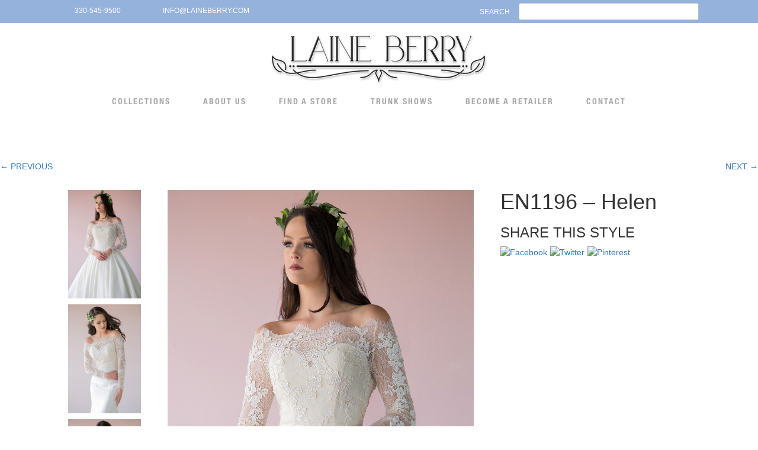

--- FILE ---
content_type: text/plain
request_url: https://www.google-analytics.com/j/collect?v=1&_v=j102&a=2133877835&t=pageview&_s=1&dl=http%3A%2F%2Fwww.laineberry.com%2Fproduct%2Fen1196-helen%2F&ul=en-us%40posix&dt=EN1196%20%E2%80%93%20Helen%20%E2%80%93%20Laine%20Berry%20Bride&sr=1280x720&vp=1280x720&_u=aGBAgUAjCAAAACAAI~&jid=856859395&gjid=1456148606&cid=32823662.1769895593&tid=UA-101639217-1&_gid=1491219995.1769895593&_slc=1&z=722437220
body_size: -285
content:
2,cG-D1ECXERJ9B

--- FILE ---
content_type: text/javascript
request_url: http://www.laineberry.com/wp-content/themes/laineberry/assets/BootstrapFormHelpers/dist/js/bootstrap-formhelpers.js?ver=5.8.12
body_size: 84978
content:
/**
* bootstrap-formhelpers.js v2.3.0 by @vincentlamanna
* Copyright 2013 Vincent Lamanna
* http://www.apache.org/licenses/LICENSE-2.0
*/
if (!jQuery) { throw new Error("Bootstrap Form Helpers requires jQuery"); }

/* ==========================================================
 * bootstrap-formhelpers-countries.en_US.js
 * https://github.com/vlamanna/BootstrapFormHelpers
 * ==========================================================
 * Copyright 2012 Vincent Lamanna
 *
 * Licensed under the Apache License, Version 2.0 (the "License");
 * you may not use this file except in compliance with the License.
 * You may obtain a copy of the License at
 *
 * http://www.apache.org/licenses/LICENSE-2.0
 *
 * Unless required by applicable law or agreed to in writing, software
 * distributed under the License is distributed on an "AS IS" BASIS,
 * WITHOUT WARRANTIES OR CONDITIONS OF ANY KIND, either express or implied.
 * See the License for the specific language governing permissions and
 * limitations under the License.
 * ========================================================== */
 
var BFHCountriesList = {
  '--Select Your Country--'  : '--Select Your Country--',
  'US': 'United States',
  'GB': 'United Kingdom',
  'CA': 'Canada',
  'AU': 'Australia',
  'NZ': 'New Zealand',
  'IE': 'Ireland',
  'AF': 'Afghanistan',
  'AL': 'Albania',
  'DZ': 'Algeria',
  'AS': 'American Samoa',
  'AD': 'Andorra',
  'AO': 'Angola',
  'AI': 'Anguilla',
  'AQ': 'Antarctica',
  'AG': 'Antigua and Barbuda',
  'AR': 'Argentina',
  'AM': 'Armenia',
  'AW': 'Aruba',
  'AU': 'Australia',
  'AT': 'Austria',
  'AZ': 'Azerbaijan',
  'BH': 'Bahrain',
  'BD': 'Bangladesh',
  'BB': 'Barbados',
  'BY': 'Belarus',
  'BE': 'Belgium',
  'BZ': 'Belize',
  'BJ': 'Benin',
  'BM': 'Bermuda',
  'BT': 'Bhutan',
  'BO': 'Bolivia',
  'BA': 'Bosnia and Herzegovina',
  'BW': 'Botswana',
  'BV': 'Bouvet Island',
  'BR': 'Brazil',
  'IO': 'British Indian Ocean Territory',
  'VG': 'British Virgin Islands',
  'BN': 'Brunei',
  'BG': 'Bulgaria',
  'BF': 'Burkina Faso',
  'BI': 'Burundi',
  'CI': 'Côte d\'Ivoire',
  'KH': 'Cambodia',
  'CM': 'Cameroon',
  'CA': 'Canada',
  'CV': 'Cape Verde',
  'KY': 'Cayman Islands',
  'CF': 'Central African Republic',
  'TD': 'Chad',
  'CL': 'Chile',
  'CN': 'China',
  'CX': 'Christmas Island',
  'CC': 'Cocos (Keeling) Islands',
  'CO': 'Colombia',
  'KM': 'Comoros',
  'CG': 'Congo',
  'CK': 'Cook Islands',
  'CR': 'Costa Rica',
  'HR': 'Croatia',
  'CU': 'Cuba',
  'CY': 'Cyprus',
  'CZ': 'Czech Republic',
  'CD': 'Democratic Republic of the Congo',
  'DK': 'Denmark',
  'DJ': 'Djibouti',
  'DM': 'Dominica',
  'DO': 'Dominican Republic',
  'TP': 'East Timor',
  'EC': 'Ecuador',
  'EG': 'Egypt',
  'SV': 'El Salvador',
  'GQ': 'Equatorial Guinea',
  'ER': 'Eritrea',
  'EE': 'Estonia',
  'ET': 'Ethiopia',
  'FO': 'Faeroe Islands',
  'FK': 'Falkland Islands',
  'FJ': 'Fiji',
  'FI': 'Finland',
  'MK': 'Former Yugoslav Republic of Macedonia',
  'FR': 'France',
  'FX': 'France, Metropolitan',
  'GF': 'French Guiana',
  'PF': 'French Polynesia',
  'TF': 'French Southern Territories',
  'GA': 'Gabon',
  'GE': 'Georgia',
  'DE': 'Germany',
  'GH': 'Ghana',
  'GI': 'Gibraltar',
  'GR': 'Greece',
  'GL': 'Greenland',
  'GD': 'Grenada',
  'GP': 'Guadeloupe',
  'GU': 'Guam',
  'GT': 'Guatemala',
  'GN': 'Guinea',
  'GW': 'Guinea-Bissau',
  'GY': 'Guyana',
  'HT': 'Haiti',
  'HM': 'Heard and Mc Donald Islands',
  'HN': 'Honduras',
  'HK': 'Hong Kong',
  'HU': 'Hungary',
  'IS': 'Iceland',
  'IN': 'India',
  'ID': 'Indonesia',
  'IR': 'Iran',
  'IQ': 'Iraq',
  'IE': 'Ireland',
  'IL': 'Israel',
  'IT': 'Italy',
  'JM': 'Jamaica',
  'JP': 'Japan',
  'JO': 'Jordan',
  'KZ': 'Kazakhstan',
  'KE': 'Kenya',
  'KI': 'Kiribati',
  'KW': 'Kuwait',
  'KG': 'Kyrgyzstan',
  'LA': 'Laos',
  'LV': 'Latvia',
  'LB': 'Lebanon',
  'LS': 'Lesotho',
  'LR': 'Liberia',
  'LY': 'Libya',
  'LI': 'Liechtenstein',
  'LT': 'Lithuania',
  'LU': 'Luxembourg',
  'MO': 'Macau',
  'MG': 'Madagascar',
  'MW': 'Malawi',
  'MY': 'Malaysia',
  'MV': 'Maldives',
  'ML': 'Mali',
  'MT': 'Malta',
  'MH': 'Marshall Islands',
  'MQ': 'Martinique',
  'MR': 'Mauritania',
  'MU': 'Mauritius',
  'YT': 'Mayotte',
  'MX': 'Mexico',
  'FM': 'Micronesia',
  'MD': 'Moldova',
  'MC': 'Monaco',
  'MN': 'Mongolia',
  'ME': 'Montenegro',
  'MS': 'Montserrat',
  'MA': 'Morocco',
  'MZ': 'Mozambique',
  'MM': 'Myanmar',
  'NA': 'Namibia',
  'NR': 'Nauru',
  'NP': 'Nepal',
  'NL': 'Netherlands',
  'AN': 'Netherlands Antilles',
  'NC': 'New Caledonia',
  'NZ': 'New Zealand',
  'NI': 'Nicaragua',
  'NE': 'Niger',
  'NG': 'Nigeria',
  'NU': 'Niue',
  'NF': 'Norfolk Island',
  'KP': 'North Korea',
  'MP': 'Northern Marianas',
  'NO': 'Norway',
  'OM': 'Oman',
  'PK': 'Pakistan',
  'PW': 'Palau',
  'PS': 'Palestine',
  'PA': 'Panama',
  'PG': 'Papua New Guinea',
  'PY': 'Paraguay',
  'PE': 'Peru',
  'PH': 'Philippines',
  'PN': 'Pitcairn Islands',
  'PL': 'Poland',
  'PT': 'Portugal',
  'PR': 'Puerto Rico',
  'QA': 'Qatar',
  'RE': 'Reunion',
  'RO': 'Romania',
  'RU': 'Russia',
  'RW': 'Rwanda',
  'ST': 'São Tomé and Príncipe',
  'SH': 'Saint Helena',
  'PM': 'St. Pierre and Miquelon',
  'KN': 'Saint Kitts and Nevis',
  'LC': 'Saint Lucia',
  'VC': 'Saint Vincent and the Grenadines',
  'WS': 'Samoa',
  'SM': 'San Marino',
  'SA': 'Saudi Arabia',
  'SN': 'Senegal',
  'RS': 'Serbia',
  'SC': 'Seychelles',
  'SL': 'Sierra Leone',
  'SG': 'Singapore',
  'SK': 'Slovakia',
  'SI': 'Slovenia',
  'SB': 'Solomon Islands',
  'SO': 'Somalia',
  'ZA': 'South Africa',
  'GS': 'South Georgia and the South Sandwich Islands',
  'KR': 'South Korea',
  'ES': 'Spain',
  'LK': 'Sri Lanka',
  'SD': 'Sudan',
  'SR': 'Suriname',
  'SJ': 'Svalbard and Jan Mayen Islands',
  'SZ': 'Swaziland',
  'SE': 'Sweden',
  'CH': 'Switzerland',
  'SY': 'Syria',
  'TW': 'Taiwan',
  'TJ': 'Tajikistan',
  'TZ': 'Tanzania',
  'TH': 'Thailand',
  'BS': 'The Bahamas',
  'GM': 'The Gambia',
  'TG': 'Togo',
  'TK': 'Tokelau',
  'TO': 'Tonga',
  'TT': 'Trinidad and Tobago',
  'TN': 'Tunisia',
  'TR': 'Turkey',
  'TM': 'Turkmenistan',
  'TC': 'Turks and Caicos Islands',
  'TV': 'Tuvalu',
  'VI': 'US Virgin Islands',
  'UG': 'Uganda',
  'UA': 'Ukraine',
  'AE': 'United Arab Emirates',
  'GB': 'United Kingdom',
  'US': 'United States',
  'UM': 'United States Minor Outlying Islands',
  'UY': 'Uruguay',
  'UZ': 'Uzbekistan',
  'VU': 'Vanuatu',
  'VA': 'Vatican City',
  'VE': 'Venezuela',
  'VN': 'Vietnam',
  'WF': 'Wallis and Futuna Islands',
  'EH': 'Western Sahara',
  'YE': 'Yemen',
  'ZM': 'Zambia',
  'ZW': 'Zimbabwe'
};

 /* ==========================================================
 * bootstrap-formhelpers-currencies.en_US.js
 * https://github.com/vlamanna/BootstrapFormHelpers
 * ==========================================================
 * Copyright 2013 Vincent Lamanna
 *
 * Licensed under the Apache License, Version 2.0 (the "License");
 * you may not use this file except in compliance with the License.
 * You may obtain a copy of the License at
 *
 * http://www.apache.org/licenses/LICENSE-2.0
 *
 * Unless required by applicable law or agreed to in writing, software
 * distributed under the License is distributed on an "AS IS" BASIS,
 * WITHOUT WARRANTIES OR CONDITIONS OF ANY KIND, either express or implied.
 * See the License for the specific language governing permissions and
 * limitations under the License.
 * ========================================================== */
 
var BFHCurrenciesList = {
  'AED':{'label':'United Arab Emirates dirham','currencyflag':'','symbol':'د.إ'},
  'AFN':{'label':'Afghan afghani','currencyflag':'','symbol':'؋'},
  'ALL':{'label':'Albanian lek','currencyflag':'','symbol':'L'},
  'AMD':{'label':'Armenian dram','currencyflag':'','symbol':'դր'},
  'AOA':{'label':'Angolan kwanza','currencyflag':'','symbol':'Kz'},
  'ARS':{'label':'Argentine peso','currencyflag':'','symbol':'$'},
  'AUD':{'label':'Australian dollar','currencyflag':'AUD','symbol':'$'},
  'AWG':{'label':'Aruban florin','currencyflag':'','symbol':'ƒ'},
  'AZN':{'label':'Azerbaijani manat','currencyflag':'','symbol':''},
  'BAM':{'label':'Bosnia and Herzegovina convertible mark','currencyflag':'','symbol':'KM'},
  'BBD':{'label':'Barbadian dollar','currencyflag':'','symbol':'$'},
  'BDT':{'label':'Bangladeshi taka','currencyflag':'','symbol':'৳'},
  'BGN':{'label':'Bulgarian lev','currencyflag':'','symbol':'лв'},
  'BHD':{'label':'Bahraini dinar','currencyflag':'','symbol':'.د.ب'},
  'BIF':{'label':'Burundian franc','currencyflag':'','symbol':'Fr'},
  'BMD':{'label':'Bermudian dollar','currencyflag':'','symbol':'$'},
  'BND':{'label':'Brunei dollar','currencyflag':'','symbol':'$'},
  'BOB':{'label':'Bolivian boliviano','currencyflag':'','symbol':'Bs'},
  'BRL':{'label':'Brazilian real','currencyflag':'','symbol':'R$'},
  'BSD':{'label':'Bahamian dollar','currencyflag':'','symbol':'$'},
  'BTN':{'label':'Bhutanese ngultrum','currencyflag':'','symbol':'Nu'},
  'BWP':{'label':'Botswana pula','currencyflag':'','symbol':'P'},
  'BYR':{'label':'Belarusian ruble','currencyflag':'','symbol':'Br'},
  'BZD':{'label':'Belize dollar','currencyflag':'','symbol':'$'},
  'CAD':{'label':'Canadian dollar','currencyflag':'','symbol':'$'},
  'CDF':{'label':'Congolese franc','currencyflag':'','symbol':'Fr'},
  'CHF':{'label':'Swiss franc','currencyflag':'CHF','symbol':'Fr'},
  'CLP':{'label':'Chilean peso','currencyflag':'','symbol':'$'},
  'CNY':{'label':'Chinese yuan','currencyflag':'','symbol':'¥'},
  'COP':{'label':'Colombian peso','currencyflag':'','symbol':'$'},
  'CRC':{'label':'Costa Rican colón','currencyflag':'','symbol':'₡'},
  'CUP':{'label':'Cuban convertible peso','currencyflag':'','symbol':'$'},
  'CVE':{'label':'Cape Verdean escudo','currencyflag':'','symbol':'$'},
  'CZK':{'label':'Czech koruna','currencyflag':'','symbol':'Kč'},
  'DJF':{'label':'Djiboutian franc','currencyflag':'','symbol':'Fr'},
  'DKK':{'label':'Danish krone','currencyflag':'DKK','symbol':'kr'},
  'DOP':{'label':'Dominican peso','currencyflag':'','symbol':'$'},
  'DZD':{'label':'Algerian dinar','currencyflag':'','symbol':'د.ج'},
  'EGP':{'label':'Egyptian pound','currencyflag':'','symbol':'ج.م'},
  'ERN':{'label':'Eritrean nakfa','currencyflag':'','symbol':'Nfk'},
  'ETB':{'label':'Ethiopian birr','currencyflag':'','symbol':'Br'},
  'EUR':{'label':'Euro','currencyflag':'EUR','symbol':'€'},
  'FJD':{'label':'Fijian dollar','currencyflag':'','symbol':'$'},
  'FKP':{'label':'Falkland Islands pound','currencyflag':'','symbol':'£'},
  'GBP':{'label':'British pound','currencyflag':'','symbol':'£'},
  'GEL':{'label':'Georgian lari','currencyflag':'','symbol':'ლ'},
  'GHS':{'label':'Ghana cedi','currencyflag':'','symbol':'₵'},
  'GMD':{'label':'Gambian dalasi','currencyflag':'','symbol':'D'},
  'GNF':{'label':'Guinean franc','currencyflag':'','symbol':'Fr'},
  'GTQ':{'label':'Guatemalan quetzal','currencyflag':'','symbol':'Q'},
  'GYD':{'label':'Guyanese dollar','currencyflag':'','symbol':'$'},
  'HKD':{'label':'Hong Kong dollar','currencyflag':'','symbol':'$'},
  'HNL':{'label':'Honduran lempira','currencyflag':'','symbol':'L'},
  'HRK':{'label':'Croatian kuna','currencyflag':'','symbol':'kn'},
  'HTG':{'label':'Haitian gourde','currencyflag':'','symbol':'G'},
  'HUF':{'label':'Hungarian forint','currencyflag':'','symbol':'Ft'},
  'IDR':{'label':'Indonesian rupiah','currencyflag':'','symbol':'Rp'},
  'ILS':{'label':'Israeli new shekel','currencyflag':'','symbol':'₪'},
  'IMP':{'label':'Manx pound','currencyflag':'','symbol':'£'},
  'INR':{'label':'Indian rupee','currencyflag':'','symbol':''},
  'IQD':{'label':'Iraqi dinar','currencyflag':'','symbol':'ع.د'},
  'IRR':{'label':'Iranian rial','currencyflag':'','symbol':'﷼'},
  'ISK':{'label':'Icelandic króna','currencyflag':'','symbol':'kr'},
  'JEP':{'label':'Jersey pound','currencyflag':'','symbol':'£'},
  'JMD':{'label':'Jamaican dollar','currencyflag':'','symbol':'$'},
  'JOD':{'label':'Jordanian dinar','currencyflag':'','symbol':'د.ا'},
  'JPY':{'label':'Japanese yen','currencyflag':'','symbol':'¥'},
  'KES':{'label':'Kenyan shilling','currencyflag':'','symbol':'Sh'},
  'KGS':{'label':'Kyrgyzstani som','currencyflag':'','symbol':'лв'},
  'KHR':{'label':'Cambodian riel','currencyflag':'','symbol':'៛'},
  'KMF':{'label':'Comorian franc','currencyflag':'','symbol':'Fr'},
  'KPW':{'label':'North Korean won','currencyflag':'','symbol':'₩'},
  'KRW':{'label':'South Korean won','currencyflag':'','symbol':'₩'},
  'KWD':{'label':'Kuwaiti dinar','currencyflag':'','symbol':'د.ك'},
  'KYD':{'label':'Cayman Islands dollar','currencyflag':'','symbol':'$'},
  'KZT':{'label':'Kazakhstani tenge','currencyflag':'','symbol':'₸'},
  'LAK':{'label':'Lao kip','currencyflag':'','symbol':'₭'},
  'LBP':{'label':'Lebanese pound','currencyflag':'','symbol':'ل.ل'},
  'LKR':{'label':'Sri Lankan rupee','currencyflag':'','symbol':'Rs'},
  'LRD':{'label':'Liberian dollar','currencyflag':'','symbol':'$'},
  'LSL':{'label':'Lesotho loti','currencyflag':'','symbol':'L'},
  'LTL':{'label':'Lithuanian litas','currencyflag':'','symbol':'Lt'},
  'LVL':{'label':'Latvian lats','currencyflag':'','symbol':'Ls'},
  'LYD':{'label':'Libyan dinar','currencyflag':'','symbol':'ل.د'},
  'MAD':{'label':'Moroccan dirham','currencyflag':'','symbol':'د.م.'},
  'MDL':{'label':'Moldovan leu','currencyflag':'','symbol':'L'},
  'MGA':{'label':'Malagasy ariary','currencyflag':'','symbol':'Ar'},
  'MKD':{'label':'Macedonian denar','currencyflag':'','symbol':'ден'},
  'MMK':{'label':'Burmese kyat','currencyflag':'','symbol':'Ks'},
  'MNT':{'label':'Mongolian tögrög','currencyflag':'','symbol':'₮'},
  'MOP':{'label':'Macanese pataca','currencyflag':'','symbol':'P'},
  'MRO':{'label':'Mauritanian ouguiya','currencyflag':'','symbol':'UM'},
  'MUR':{'label':'Mauritian rupee','currencyflag':'','symbol':'Rs'},
  'MVR':{'label':'Maldivian rufiyaa','currencyflag':'','symbol':'.ރ'},
  'MWK':{'label':'Malawian kwacha','currencyflag':'','symbol':'MK'},
  'MXN':{'label':'Mexican peso','currencyflag':'','symbol':'$'},
  'MYR':{'label':'Malaysian ringgit','currencyflag':'','symbol':'MR'},
  'MZN':{'label':'Mozambican metical','currencyflag':'','symbol':'MT'},
  'NAD':{'label':'Namibian dollar','currencyflag':'','symbol':'$'},
  'NGN':{'label':'Nigerian naira','currencyflag':'','symbol':'₦'},
  'NIO':{'label':'Nicaraguan córdoba','currencyflag':'','symbol':'C$'},
  'NOK':{'label':'Norwegian krone','currencyflag':'','symbol':'kr'},
  'NPR':{'label':'Nepalese rupee','currencyflag':'','symbol':'Rs'},
  'NZD':{'label':'New Zealand dollar','currencyflag':'','symbol':'$'},
  'OMR':{'label':'Omani rial','currencyflag':'','symbol':'ر.ع.'},
  'PAB':{'label':'Panamanian balboa','currencyflag':'','symbol':'B/.'},
  'PEN':{'label':'Peruvian nuevo sol','currencyflag':'','symbol':'S/.'},
  'PGK':{'label':'Papua New Guinean kina','currencyflag':'','symbol':'K'},
  'PHP':{'label':'Philippine peso','currencyflag':'','symbol':'₱'},
  'PKR':{'label':'Pakistani rupee','currencyflag':'','symbol':'Rs'},
  'PLN':{'label':'Polish złoty','currencyflag':'','symbol':'zł'},
  'PRB':{'label':'Transnistrian ruble','currencyflag':'','symbol':'р.'},
  'PYG':{'label':'Paraguayan guaraní','currencyflag':'','symbol':'₲'},
  'QAR':{'label':'Qatari riyal','currencyflag':'','symbol':'ر.ق'},
  'RON':{'label':'Romanian leu','currencyflag':'','symbol':'L'},
  'RSD':{'label':'Serbian dinar','currencyflag':'','symbol':'дин'},
  'RUB':{'label':'Russian ruble','currencyflag':'','symbol':'руб.'},
  'RWF':{'label':'Rwandan franc','currencyflag':'','symbol':'Fr'},
  'SAR':{'label':'Saudi riyal','currencyflag':'','symbol':'ر.س'},
  'SBD':{'label':'Solomon Islands dollar','currencyflag':'','symbol':'$'},
  'SCR':{'label':'Seychellois rupee','currencyflag':'','symbol':'Rs'},
  'SDG':{'label':'Singapore dollar','currencyflag':'','symbol':'$'},
  'SEK':{'label':'Swedish krona','currencyflag':'','symbol':'kr'},
  'SGD':{'label':'Singapore dollar','currencyflag':'','symbol':'$'},
  'SHP':{'label':'Saint Helena pound','currencyflag':'','symbol':'£'},
  'SLL':{'label':'Sierra Leonean leone','currencyflag':'','symbol':'Le'},
  'SOS':{'label':'Somali shilling','currencyflag':'','symbol':'Sh'},
  'SRD':{'label':'Surinamese dollar','currencyflag':'','symbol':'$'},
  'SSP':{'label':'South Sudanese pound','currencyflag':'','symbol':'£'},
  'STD':{'label':'São Tomé and Príncipe dobra','currencyflag':'','symbol':'Db'},
  'SVC':{'label':'Salvadoran colón','currencyflag':'','symbol':'₡'},
  'SYP':{'label':'Syrian pound','currencyflag':'','symbol':'£'},
  'SZL':{'label':'Swazi lilangeni','currencyflag':'','symbol':'L'},
  'THB':{'label':'Thai baht','currencyflag':'','symbol':'฿'},
  'TJS':{'label':'Tajikistani somoni','currencyflag':'','symbol':'SM'},
  'TMT':{'label':'Turkmenistan manat','currencyflag':'','symbol':'m'},
  'TND':{'label':'Tunisian dinar','currencyflag':'','symbol':'د.ت'},
  'TOP':{'label':'Tongan paʻanga','currencyflag':'','symbol':'T$'},
  'TRY':{'label':'Turkish lira','currencyflag':'','symbol':'&#8378;'},
  'TTD':{'label':'Trinidad and Tobago dollar','currencyflag':'','symbol':'$'},
  'TWD':{'label':'New Taiwan dollar','currencyflag':'','symbol':'$'},
  'TZS':{'label':'Tanzanian shilling','currencyflag':'','symbol':'Sh'},
  'UAH':{'label':'Ukrainian hryvnia','currencyflag':'','symbol':'₴'},
  'UGX':{'label':'Ugandan shilling','currencyflag':'','symbol':'Sh'},
  'USD':{'label':'United States dollar','currencyflag':'','symbol':'$'},
  'UYU':{'label':'Uruguayan peso','currencyflag':'','symbol':'$'},
  'UZS':{'label':'Uzbekistani som','currencyflag':'','symbol':'лв'},
  'VEF':{'label':'Venezuelan bolívar','currencyflag':'','symbol':'Bs F'},
  'VND':{'label':'Vietnamese đồng','currencyflag':'','symbol':'₫'},
  'VUV':{'label':'Vanuatu vatu','currencyflag':'','symbol':'Vt'},
  'WST':{'label':'Samoan tālā','currencyflag':'','symbol':'T'},
  'XAF':{'label':'Central African CFA franc','currencyflag':'XAF','symbol':'Fr'},
  'XCD':{'label':'East Caribbean dollar','currencyflag':'XCD','symbol':'$'},
  'XOF':{'label':'West African CFA franc','currencyflag':'XOF','symbol':'Fr'},
  'XPF':{'label':'CFP franc','currencyflag':'XPF','symbol':'Fr'},
  'YER':{'label':'Yemeni rial','currencyflag':'','symbol':'﷼'},
  'ZAR':{'label':'South African rand','currencyflag':'ZAR','symbol':'R'},
  'ZMW':{'label':'Zambian kwacha','currencyflag':'','symbol':'ZK'},
  'ZWL':{'label':'Zimbabwean dollar','currencyflag':'','symbol':'$'}
};

/* ==========================================================
 * bootstrap-formhelpers-datepicker.en_US.js
 * https://github.com/vlamanna/BootstrapFormHelpers
 * ==========================================================
 * Copyright 2012 Vincent Lamanna
 *
 * Licensed under the Apache License, Version 2.0 (the "License");
 * you may not use this file except in compliance with the License.
 * You may obtain a copy of the License at
 *
 * http://www.apache.org/licenses/LICENSE-2.0
 *
 * Unless required by applicable law or agreed to in writing, software
 * distributed under the License is distributed on an "AS IS" BASIS,
 * WITHOUT WARRANTIES OR CONDITIONS OF ANY KIND, either express or implied.
 * See the License for the specific language governing permissions and
 * limitations under the License.
 * ========================================================== */
 
var BFHMonthsList = [
  'January',
  'February',
  'March',
  'April',
  'May',
  'June',
  'July',
  'August',
  'September',
  'October',
  'November',
  'December'
];
 
var BFHDaysList = [
  'SUN',
  'MON',
  'TUE',
  'WED',
  'THU',
  'FRI',
  'SAT'
];
 
var BFHDayOfWeekStart = 0;

/* ==========================================================
 * bootstrap-formhelpers-fonts.en_US.js
 * https://github.com/vlamanna/BootstrapFormHelpers
 * ==========================================================
 * Copyright 2012 Vincent Lamanna
 *
 * Licensed under the Apache License, Version 2.0 (the "License")
 * you may not use this file except in compliance with the License.
 * You may obtain a copy of the License at
 *
 * http://www.apache.org/licenses/LICENSE-2.0
 *
 * Unless required by applicable law or agreed to in writing, software
 * distributed under the License is distributed on an "AS IS" BASIS,
 * WITHOUT WARRANTIES OR CONDITIONS OF ANY KIND, either express or implied.
 * See the License for the specific language governing permissions and
 * limitations under the License.
 * ========================================================== */
 
var BFHFontsList = {
  'Andale Mono': '"Andale Mono", AndaleMono, monospace',
  'Arial': 'Arial, "Helvetica Neue", Helvetica, sans-serif',
  'Arial Black': '"Arial Black", "Arial Bold", Gadget, sans-serif',
  'Arial Narrow': '"Arial Narrow", Arial, sans-serif',
  'Arial Rounded MT Bold': '"Arial Rounded MT Bold", "Helvetica Rounded", Arial, sans-serif',
  'Avant Garde': '"Avant Garde", Avantgarde, "Century Gothic", CenturyGothic, "AppleGothic", sans-serif',
  'Baskerville': 'Baskerville, "Baskerville Old Face", "Hoefler Text", Garamond, "Times New Roman", serif',
  'Big Caslon': '"Big Caslon", "Book Antiqua", "Palatino Linotype", Georgia, serif',
  'Bodoni MT': '"Bodoni MT", Didot, "Didot LT STD", "Hoefler Text", Garamond, "Times New Roman", serif',
  'Book Antiqua': '"Book Antiqua", Palatino, "Palatino Linotype", "Palatino LT STD", Georgia, serif',
  'Brush Script MT': '"Brush Script MT", cursive',
  'Calibri': 'Calibri, Candara, Segoe, "Segoe UI", Optima, Arial, sans-serif',
  'Calisto MT': '"Calisto MT", "Bookman Old Style", Bookman, "Goudy Old Style", Garamond, "Hoefler Text", "Bitstream Charter", Georgia, serif',
  'Cambrio': 'Cambria, Georgia, serif',
  'Candara': 'Candara, Calibri, Segoe, "Segoe UI", Optima, Arial, sans-serif',
  'Century Gothic': '"Century Gothic", CenturyGothic, AppleGothic, sans-serif',
  'Consolas': 'Consolas, monaco, monospace',
  'Copperplate': 'Copperplate, "Copperplate Gothic Light", fantasy',
  'Courier New': '"Courier New", Courier, "Lucida Sans Typewriter", "Lucida Typewriter", monospace',
  'Didot': 'Didot, "Didot LT STD", "Hoefler Text", Garamond, "Times New Roman", serif',
  'Franklin Gothic Medium': '"Franklin Gothic Medium", "Franklin Gothic", "ITC Franklin Gothic", Arial, sans-serif',
  'Futura': 'Futura, "Trebuchet MS", Arial, sans-serif',
  'Garamond': 'Garamond, Baskerville, "Baskerville Old Face", "Hoefler Text", "Times New Roman", serif',
  'Geneva': 'Geneva, Tahoma, Verdana, sans-serif',
  'Georgia': 'Georgia, Times, "Times New Roman", serif',
  'Gill Sans': '"Gill Sans", "Gill Sans MT", Calibri, sans-serif',
  'Goudy Old Style': '"Goudy Old Style", Garamond, "Big Caslon", "Times New Roman", serif',
  'Helvetica': '"Helvetica Neue", Helvetica, Arial, sans-serif',
  'Hoefler Text': '"Hoefler Text", "Baskerville old face", Garamond, "Times New Roman", serif',
  'Impact': 'Impact, Haettenschweiler, "Franklin Gothic Bold", Charcoal, "Helvetica Inserat", "Bitstream Vera Sans Bold", "Arial Black", sans serif',
  'Lucida Bright': '"Lucida Bright", Georgia, serif',
  'Lucida Console': '"Lucida Console", "Lucida Sans Typewriter", Monaco, "Bitstream Vera Sans Mono", monospace',
  'Lucida Sans Typewriter': '"Lucida Sans Typewriter", "Lucida Console", Monaco, "Bitstream Vera Sans Mono", monospace',
  'Lucida Grande': '"Lucida Grande", "Lucida Sans Unicode", "Lucida Sans", Geneva, Verdana, sans-serif',
  'Monaco': 'Monaco, Consolas, "Lucida Console", monospace',
  'Optima': 'Optima, Segoe, "Segoe UI", Candara, Calibri, Arial, sans-serif',
  'Palatino': 'Palatino, "Palatino Linotype", "Palatino LT STD", "Book Antiqua", Georgia, serif',
  'Papyrus': 'Papyrus, fantasy',
  'Perpetua': 'Perpetua, Baskerville, "Big Caslon", "Palatino Linotype", Palatino, "URW Palladio L", "Nimbus Roman No9 L", serif',
  'Rockwell': 'Rockwell, "Courier Bold", Courier, Georgia, Times, "Times New Roman", serif',
  'Rockwell Extra Bold': '"Rockwell Extra Bold", "Rockwell Bold", monospace',
  'Segoe UI': '"Segoe UI", Frutiger, "Frutiger Linotype',
  'Tahoma': 'Tahoma, Verdana, Segoe, sans-serif',
  'Times New Roman': 'TimesNewRoman, "Times New Roman", Times, Baskerville, Georgia, serif',
  'Trebuchet MS': '"Trebuchet MS", "Lucida Grande", "Lucida Sans Unicode", "Lucida Sans", Tahoma, sans-serif',
  'Verdana': 'Verdana, Geneva, sans-serif'
};

/* ==========================================================
 * bootstrap-formhelpers-fontsizes.en_US.js
 * https://github.com/vlamanna/BootstrapFormHelpers
 * ==========================================================
 * Copyright 2012 Vincent Lamanna
 *
 * Licensed under the Apache License, Version 2.0 (the "License")
 * you may not use this file except in compliance with the License.
 * You may obtain a copy of the License at
 *
 * http://www.apache.org/licenses/LICENSE-2.0
 *
 * Unless required by applicable law or agreed to in writing, software
 * distributed under the License is distributed on an "AS IS" BASIS,
 * WITHOUT WARRANTIES OR CONDITIONS OF ANY KIND, either express or implied.
 * See the License for the specific language governing permissions and
 * limitations under the License.
 * ========================================================== */
 
var BFHFontSizesList = {
  '8': '8px',
  '9': '9px',
  '10': '10px',
  '11': '11px',
  '12': '12px',
  '14': '14px',
  '16': '16px',
  '18': '18px',
  '20': '20px',
  '24': '24px',
  '28': '28px',
  '36': '36px',
  '48': '48px'
};

/* ==========================================================
 * bootstrap-formhelpers-googlefonts.en_US.js
 * https://github.com/vlamanna/BootstrapFormHelpers
 * ==========================================================
 * Copyright 2012 Vincent Lamanna
 * contributed by Aaron Collegeman, Squidoo, 2012
 *
 * Licensed under the Apache License, Version 2.0 (the "License");
 * you may not use this file except in compliance with the License.
 * You may obtain a copy of the License at
 *
 * http://www.apache.org/licenses/LICENSE-2.0
 *
 * Unless required by applicable law or agreed to in writing, software
 * distributed under the License is distributed on an "AS IS" BASIS,
 * WITHOUT WARRANTIES OR CONDITIONS OF ANY KIND, either express or implied.
 * See the License for the specific language governing permissions and
 * limitations under the License.
 * ========================================================== */

var BFHGoogleFontsList = {
  'kind': 'webfonts#webfontList',
  'items': [
    {
      'kind': 'webfonts#webfont',
      'family': 'ABeeZee',
      'variants': [
        'regular',
        'italic'
      ],
      'subsets': [
        'latin'
      ]
    },
    {
      'kind': 'webfonts#webfont',
      'family': 'Abel',
      'variants': [
        'regular'
      ],
      'subsets': [
        'latin'
      ]
    },
    {
      'kind': 'webfonts#webfont',
      'family': 'Abril Fatface',
      'variants': [
        'regular'
      ],
      'subsets': [
        'latin-ext',
        'latin'
      ]
    },
    {
      'kind': 'webfonts#webfont',
      'family': 'Aclonica',
      'variants': [
        'regular'
      ],
      'subsets': [
        'latin'
      ]
    },
    {
      'kind': 'webfonts#webfont',
      'family': 'Acme',
      'variants': [
        'regular'
      ],
      'subsets': [
        'latin'
      ]
    },
    {
      'kind': 'webfonts#webfont',
      'family': 'Actor',
      'variants': [
        'regular'
      ],
      'subsets': [
        'latin'
      ]
    },
    {
      'kind': 'webfonts#webfont',
      'family': 'Adamina',
      'variants': [
        'regular'
      ],
      'subsets': [
        'latin'
      ]
    },
    {
      'kind': 'webfonts#webfont',
      'family': 'Advent Pro',
      'variants': [
        '100',
        '200',
        '300',
        'regular',
        '500',
        '600',
        '700'
      ],
      'subsets': [
        'latin-ext',
        'latin',
        'greek'
      ]
    },
    {
      'kind': 'webfonts#webfont',
      'family': 'Aguafina Script',
      'variants': [
        'regular'
      ],
      'subsets': [
        'latin-ext',
        'latin'
      ]
    },
    {
      'kind': 'webfonts#webfont',
      'family': 'Akronim',
      'variants': [
        'regular'
      ],
      'subsets': [
        'latin-ext',
        'latin'
      ]
    },
    {
      'kind': 'webfonts#webfont',
      'family': 'Aladin',
      'variants': [
        'regular'
      ],
      'subsets': [
        'latin-ext',
        'latin'
      ]
    },
    {
      'kind': 'webfonts#webfont',
      'family': 'Aldrich',
      'variants': [
        'regular'
      ],
      'subsets': [
        'latin'
      ]
    },
    {
      'kind': 'webfonts#webfont',
      'family': 'Alegreya',
      'variants': [
        'regular',
        'italic',
        '700',
        '700italic',
        '900',
        '900italic'
      ],
      'subsets': [
        'latin-ext',
        'latin'
      ]
    },
    {
      'kind': 'webfonts#webfont',
      'family': 'Alegreya SC',
      'variants': [
        'regular',
        'italic',
        '700',
        '700italic',
        '900',
        '900italic'
      ],
      'subsets': [
        'latin-ext',
        'latin'
      ]
    },
    {
      'kind': 'webfonts#webfont',
      'family': 'Alex Brush',
      'variants': [
        'regular'
      ],
      'subsets': [
        'latin-ext',
        'latin'
      ]
    },
    {
      'kind': 'webfonts#webfont',
      'family': 'Alfa Slab One',
      'variants': [
        'regular'
      ],
      'subsets': [
        'latin'
      ]
    },
    {
      'kind': 'webfonts#webfont',
      'family': 'Alice',
      'variants': [
        'regular'
      ],
      'subsets': [
        'latin'
      ]
    },
    {
      'kind': 'webfonts#webfont',
      'family': 'Alike',
      'variants': [
        'regular'
      ],
      'subsets': [
        'latin'
      ]
    },
    {
      'kind': 'webfonts#webfont',
      'family': 'Alike Angular',
      'variants': [
        'regular'
      ],
      'subsets': [
        'latin'
      ]
    },
    {
      'kind': 'webfonts#webfont',
      'family': 'Allan',
      'variants': [
        'regular',
        '700'
      ],
      'subsets': [
        'latin-ext',
        'latin'
      ]
    },
    {
      'kind': 'webfonts#webfont',
      'family': 'Allerta',
      'variants': [
        'regular'
      ],
      'subsets': [
        'latin'
      ]
    },
    {
      'kind': 'webfonts#webfont',
      'family': 'Allerta Stencil',
      'variants': [
        'regular'
      ],
      'subsets': [
        'latin'
      ]
    },
    {
      'kind': 'webfonts#webfont',
      'family': 'Allura',
      'variants': [
        'regular'
      ],
      'subsets': [
        'latin-ext',
        'latin'
      ]
    },
    {
      'kind': 'webfonts#webfont',
      'family': 'Almendra',
      'variants': [
        'regular',
        'italic',
        '700',
        '700italic'
      ],
      'subsets': [
        'latin-ext',
        'latin'
      ]
    },
    {
      'kind': 'webfonts#webfont',
      'family': 'Almendra Display',
      'variants': [
        'regular'
      ],
      'subsets': [
        'latin-ext',
        'latin'
      ]
    },
    {
      'kind': 'webfonts#webfont',
      'family': 'Almendra SC',
      'variants': [
        'regular'
      ],
      'subsets': [
        'latin'
      ]
    },
    {
      'kind': 'webfonts#webfont',
      'family': 'Amarante',
      'variants': [
        'regular'
      ],
      'subsets': [
        'latin-ext',
        'latin'
      ]
    },
    {
      'kind': 'webfonts#webfont',
      'family': 'Amaranth',
      'variants': [
        'regular',
        'italic',
        '700',
        '700italic'
      ],
      'subsets': [
        'latin'
      ]
    },
    {
      'kind': 'webfonts#webfont',
      'family': 'Amatic SC',
      'variants': [
        'regular',
        '700'
      ],
      'subsets': [
        'latin'
      ]
    },
    {
      'kind': 'webfonts#webfont',
      'family': 'Amethysta',
      'variants': [
        'regular'
      ],
      'subsets': [
        'latin'
      ]
    },
    {
      'kind': 'webfonts#webfont',
      'family': 'Anaheim',
      'variants': [
        'regular'
      ],
      'subsets': [
        'latin-ext',
        'latin'
      ]
    },
    {
      'kind': 'webfonts#webfont',
      'family': 'Andada',
      'variants': [
        'regular'
      ],
      'subsets': [
        'latin-ext',
        'latin'
      ]
    },
    {
      'kind': 'webfonts#webfont',
      'family': 'Andika',
      'variants': [
        'regular'
      ],
      'subsets': [
        'cyrillic',
        'latin-ext',
        'latin',
        'cyrillic-ext'
      ]
    },
    {
      'kind': 'webfonts#webfont',
      'family': 'Angkor',
      'variants': [
        'regular'
      ],
      'subsets': [
        'khmer'
      ]
    },
    {
      'kind': 'webfonts#webfont',
      'family': 'Annie Use Your Telescope',
      'variants': [
        'regular'
      ],
      'subsets': [
        'latin'
      ]
    },
    {
      'kind': 'webfonts#webfont',
      'family': 'Anonymous Pro',
      'variants': [
        'regular',
        'italic',
        '700',
        '700italic'
      ],
      'subsets': [
        'cyrillic',
        'greek-ext',
        'latin-ext',
        'latin',
        'greek',
        'cyrillic-ext'
      ]
    },
    {
      'kind': 'webfonts#webfont',
      'family': 'Antic',
      'variants': [
        'regular'
      ],
      'subsets': [
        'latin'
      ]
    },
    {
      'kind': 'webfonts#webfont',
      'family': 'Antic Didone',
      'variants': [
        'regular'
      ],
      'subsets': [
        'latin'
      ]
    },
    {
      'kind': 'webfonts#webfont',
      'family': 'Antic Slab',
      'variants': [
        'regular'
      ],
      'subsets': [
        'latin'
      ]
    },
    {
      'kind': 'webfonts#webfont',
      'family': 'Anton',
      'variants': [
        'regular'
      ],
      'subsets': [
        'latin-ext',
        'latin'
      ]
    },
    {
      'kind': 'webfonts#webfont',
      'family': 'Arapey',
      'variants': [
        'regular',
        'italic'
      ],
      'subsets': [
        'latin'
      ]
    },
    {
      'kind': 'webfonts#webfont',
      'family': 'Arbutus',
      'variants': [
        'regular'
      ],
      'subsets': [
        'latin-ext',
        'latin'
      ]
    },
    {
      'kind': 'webfonts#webfont',
      'family': 'Arbutus Slab',
      'variants': [
        'regular'
      ],
      'subsets': [
        'latin-ext',
        'latin'
      ]
    },
    {
      'kind': 'webfonts#webfont',
      'family': 'Architects Daughter',
      'variants': [
        'regular'
      ],
      'subsets': [
        'latin'
      ]
    },
    {
      'kind': 'webfonts#webfont',
      'family': 'Archivo Black',
      'variants': [
        'regular'
      ],
      'subsets': [
        'latin-ext',
        'latin'
      ]
    },
    {
      'kind': 'webfonts#webfont',
      'family': 'Archivo Narrow',
      'variants': [
        'regular',
        'italic',
        '700',
        '700italic'
      ],
      'subsets': [
        'latin-ext',
        'latin'
      ]
    },
    {
      'kind': 'webfonts#webfont',
      'family': 'Arimo',
      'variants': [
        'regular',
        'italic',
        '700',
        '700italic'
      ],
      'subsets': [
        'latin'
      ]
    },
    {
      'kind': 'webfonts#webfont',
      'family': 'Arizonia',
      'variants': [
        'regular'
      ],
      'subsets': [
        'latin-ext',
        'latin'
      ]
    },
    {
      'kind': 'webfonts#webfont',
      'family': 'Armata',
      'variants': [
        'regular'
      ],
      'subsets': [
        'latin-ext',
        'latin'
      ]
    },
    {
      'kind': 'webfonts#webfont',
      'family': 'Artifika',
      'variants': [
        'regular'
      ],
      'subsets': [
        'latin'
      ]
    },
    {
      'kind': 'webfonts#webfont',
      'family': 'Arvo',
      'variants': [
        'regular',
        'italic',
        '700',
        '700italic'
      ],
      'subsets': [
        'latin'
      ]
    },
    {
      'kind': 'webfonts#webfont',
      'family': 'Asap',
      'variants': [
        'regular',
        'italic',
        '700',
        '700italic'
      ],
      'subsets': [
        'latin-ext',
        'latin'
      ]
    },
    {
      'kind': 'webfonts#webfont',
      'family': 'Asset',
      'variants': [
        'regular'
      ],
      'subsets': [
        'latin'
      ]
    },
    {
      'kind': 'webfonts#webfont',
      'family': 'Astloch',
      'variants': [
        'regular',
        '700'
      ],
      'subsets': [
        'latin'
      ]
    },
    {
      'kind': 'webfonts#webfont',
      'family': 'Asul',
      'variants': [
        'regular',
        '700'
      ],
      'subsets': [
        'latin'
      ]
    },
    {
      'kind': 'webfonts#webfont',
      'family': 'Atomic Age',
      'variants': [
        'regular'
      ],
      'subsets': [
        'latin'
      ]
    },
    {
      'kind': 'webfonts#webfont',
      'family': 'Aubrey',
      'variants': [
        'regular'
      ],
      'subsets': [
        'latin'
      ]
    },
    {
      'kind': 'webfonts#webfont',
      'family': 'Audiowide',
      'variants': [
        'regular'
      ],
      'subsets': [
        'latin-ext',
        'latin'
      ]
    },
    {
      'kind': 'webfonts#webfont',
      'family': 'Autour One',
      'variants': [
        'regular'
      ],
      'subsets': [
        'latin-ext',
        'latin'
      ]
    },
    {
      'kind': 'webfonts#webfont',
      'family': 'Average',
      'variants': [
        'regular'
      ],
      'subsets': [
        'latin-ext',
        'latin'
      ]
    },
    {
      'kind': 'webfonts#webfont',
      'family': 'Average Sans',
      'variants': [
        'regular'
      ],
      'subsets': [
        'latin-ext',
        'latin'
      ]
    },
    {
      'kind': 'webfonts#webfont',
      'family': 'Averia Gruesa Libre',
      'variants': [
        'regular'
      ],
      'subsets': [
        'latin-ext',
        'latin'
      ]
    },
    {
      'kind': 'webfonts#webfont',
      'family': 'Averia Libre',
      'variants': [
        '300',
        '300italic',
        'regular',
        'italic',
        '700',
        '700italic'
      ],
      'subsets': [
        'latin'
      ]
    },
    {
      'kind': 'webfonts#webfont',
      'family': 'Averia Sans Libre',
      'variants': [
        '300',
        '300italic',
        'regular',
        'italic',
        '700',
        '700italic'
      ],
      'subsets': [
        'latin'
      ]
    },
    {
      'kind': 'webfonts#webfont',
      'family': 'Averia Serif Libre',
      'variants': [
        '300',
        '300italic',
        'regular',
        'italic',
        '700',
        '700italic'
      ],
      'subsets': [
        'latin'
      ]
    },
    {
      'kind': 'webfonts#webfont',
      'family': 'Bad Script',
      'variants': [
        'regular'
      ],
      'subsets': [
        'cyrillic',
        'latin'
      ]
    },
    {
      'kind': 'webfonts#webfont',
      'family': 'Balthazar',
      'variants': [
        'regular'
      ],
      'subsets': [
        'latin'
      ]
    },
    {
      'kind': 'webfonts#webfont',
      'family': 'Bangers',
      'variants': [
        'regular'
      ],
      'subsets': [
        'latin'
      ]
    },
    {
      'kind': 'webfonts#webfont',
      'family': 'Basic',
      'variants': [
        'regular'
      ],
      'subsets': [
        'latin-ext',
        'latin'
      ]
    },
    {
      'kind': 'webfonts#webfont',
      'family': 'Battambang',
      'variants': [
        'regular',
        '700'
      ],
      'subsets': [
        'khmer'
      ]
    },
    {
      'kind': 'webfonts#webfont',
      'family': 'Baumans',
      'variants': [
        'regular'
      ],
      'subsets': [
        'latin'
      ]
    },
    {
      'kind': 'webfonts#webfont',
      'family': 'Bayon',
      'variants': [
        'regular'
      ],
      'subsets': [
        'khmer'
      ]
    },
    {
      'kind': 'webfonts#webfont',
      'family': 'Belgrano',
      'variants': [
        'regular'
      ],
      'subsets': [
        'latin'
      ]
    },
    {
      'kind': 'webfonts#webfont',
      'family': 'Belleza',
      'variants': [
        'regular'
      ],
      'subsets': [
        'latin-ext',
        'latin'
      ]
    },
    {
      'kind': 'webfonts#webfont',
      'family': 'BenchNine',
      'variants': [
        '300',
        'regular',
        '700'
      ],
      'subsets': [
        'latin-ext',
        'latin'
      ]
    },
    {
      'kind': 'webfonts#webfont',
      'family': 'Bentham',
      'variants': [
        'regular'
      ],
      'subsets': [
        'latin'
      ]
    },
    {
      'kind': 'webfonts#webfont',
      'family': 'Berkshire Swash',
      'variants': [
        'regular'
      ],
      'subsets': [
        'latin-ext',
        'latin'
      ]
    },
    {
      'kind': 'webfonts#webfont',
      'family': 'Bevan',
      'variants': [
        'regular'
      ],
      'subsets': [
        'latin'
      ]
    },
    {
      'kind': 'webfonts#webfont',
      'family': 'Bigelow Rules',
      'variants': [
        'regular'
      ],
      'subsets': [
        'latin-ext',
        'latin'
      ]
    },
    {
      'kind': 'webfonts#webfont',
      'family': 'Bigshot One',
      'variants': [
        'regular'
      ],
      'subsets': [
        'latin'
      ]
    },
    {
      'kind': 'webfonts#webfont',
      'family': 'Bilbo',
      'variants': [
        'regular'
      ],
      'subsets': [
        'latin-ext',
        'latin'
      ]
    },
    {
      'kind': 'webfonts#webfont',
      'family': 'Bilbo Swash Caps',
      'variants': [
        'regular'
      ],
      'subsets': [
        'latin-ext',
        'latin'
      ]
    },
    {
      'kind': 'webfonts#webfont',
      'family': 'Bitter',
      'variants': [
        'regular',
        'italic',
        '700'
      ],
      'subsets': [
        'latin-ext',
        'latin'
      ]
    },
    {
      'kind': 'webfonts#webfont',
      'family': 'Black Ops One',
      'variants': [
        'regular'
      ],
      'subsets': [
        'latin-ext',
        'latin'
      ]
    },
    {
      'kind': 'webfonts#webfont',
      'family': 'Bokor',
      'variants': [
        'regular'
      ],
      'subsets': [
        'khmer'
      ]
    },
    {
      'kind': 'webfonts#webfont',
      'family': 'Bonbon',
      'variants': [
        'regular'
      ],
      'subsets': [
        'latin'
      ]
    },
    {
      'kind': 'webfonts#webfont',
      'family': 'Boogaloo',
      'variants': [
        'regular'
      ],
      'subsets': [
        'latin'
      ]
    },
    {
      'kind': 'webfonts#webfont',
      'family': 'Bowlby One',
      'variants': [
        'regular'
      ],
      'subsets': [
        'latin'
      ]
    },
    {
      'kind': 'webfonts#webfont',
      'family': 'Bowlby One SC',
      'variants': [
        'regular'
      ],
      'subsets': [
        'latin-ext',
        'latin'
      ]
    },
    {
      'kind': 'webfonts#webfont',
      'family': 'Brawler',
      'variants': [
        'regular'
      ],
      'subsets': [
        'latin'
      ]
    },
    {
      'kind': 'webfonts#webfont',
      'family': 'Bree Serif',
      'variants': [
        'regular'
      ],
      'subsets': [
        'latin-ext',
        'latin'
      ]
    },
    {
      'kind': 'webfonts#webfont',
      'family': 'Bubblegum Sans',
      'variants': [
        'regular'
      ],
      'subsets': [
        'latin-ext',
        'latin'
      ]
    },
    {
      'kind': 'webfonts#webfont',
      'family': 'Bubbler One',
      'variants': [
        'regular'
      ],
      'subsets': [
        'latin-ext',
        'latin'
      ]
    },
    {
      'kind': 'webfonts#webfont',
      'family': 'Buda',
      'variants': [
        '300'
      ],
      'subsets': [
        'latin'
      ]
    },
    {
      'kind': 'webfonts#webfont',
      'family': 'Buenard',
      'variants': [
        'regular',
        '700'
      ],
      'subsets': [
        'latin-ext',
        'latin'
      ]
    },
    {
      'kind': 'webfonts#webfont',
      'family': 'Butcherman',
      'variants': [
        'regular'
      ],
      'subsets': [
        'latin-ext',
        'latin'
      ]
    },
    {
      'kind': 'webfonts#webfont',
      'family': 'Butterfly Kids',
      'variants': [
        'regular'
      ],
      'subsets': [
        'latin-ext',
        'latin'
      ]
    },
    {
      'kind': 'webfonts#webfont',
      'family': 'Cabin',
      'variants': [
        'regular',
        'italic',
        '500',
        '500italic',
        '600',
        '600italic',
        '700',
        '700italic'
      ],
      'subsets': [
        'latin'
      ]
    },
    {
      'kind': 'webfonts#webfont',
      'family': 'Cabin Condensed',
      'variants': [
        'regular',
        '500',
        '600',
        '700'
      ],
      'subsets': [
        'latin'
      ]
    },
    {
      'kind': 'webfonts#webfont',
      'family': 'Cabin Sketch',
      'variants': [
        'regular',
        '700'
      ],
      'subsets': [
        'latin'
      ]
    },
    {
      'kind': 'webfonts#webfont',
      'family': 'Caesar Dressing',
      'variants': [
        'regular'
      ],
      'subsets': [
        'latin'
      ]
    },
    {
      'kind': 'webfonts#webfont',
      'family': 'Cagliostro',
      'variants': [
        'regular'
      ],
      'subsets': [
        'latin'
      ]
    },
    {
      'kind': 'webfonts#webfont',
      'family': 'Calligraffitti',
      'variants': [
        'regular'
      ],
      'subsets': [
        'latin'
      ]
    },
    {
      'kind': 'webfonts#webfont',
      'family': 'Cambo',
      'variants': [
        'regular'
      ],
      'subsets': [
        'latin'
      ]
    },
    {
      'kind': 'webfonts#webfont',
      'family': 'Candal',
      'variants': [
        'regular'
      ],
      'subsets': [
        'latin'
      ]
    },
    {
      'kind': 'webfonts#webfont',
      'family': 'Cantarell',
      'variants': [
        'regular',
        'italic',
        '700',
        '700italic'
      ],
      'subsets': [
        'latin'
      ]
    },
    {
      'kind': 'webfonts#webfont',
      'family': 'Cantata One',
      'variants': [
        'regular'
      ],
      'subsets': [
        'latin-ext',
        'latin'
      ]
    },
    {
      'kind': 'webfonts#webfont',
      'family': 'Cantora One',
      'variants': [
        'regular'
      ],
      'subsets': [
        'latin-ext',
        'latin'
      ]
    },
    {
      'kind': 'webfonts#webfont',
      'family': 'Capriola',
      'variants': [
        'regular'
      ],
      'subsets': [
        'latin-ext',
        'latin'
      ]
    },
    {
      'kind': 'webfonts#webfont',
      'family': 'Cardo',
      'variants': [
        'regular',
        'italic',
        '700'
      ],
      'subsets': [
        'greek-ext',
        'latin-ext',
        'latin',
        'greek'
      ]
    },
    {
      'kind': 'webfonts#webfont',
      'family': 'Carme',
      'variants': [
        'regular'
      ],
      'subsets': [
        'latin'
      ]
    },
    {
      'kind': 'webfonts#webfont',
      'family': 'Carrois Gothic',
      'variants': [
        'regular'
      ],
      'subsets': [
        'latin'
      ]
    },
    {
      'kind': 'webfonts#webfont',
      'family': 'Carrois Gothic SC',
      'variants': [
        'regular'
      ],
      'subsets': [
        'latin'
      ]
    },
    {
      'kind': 'webfonts#webfont',
      'family': 'Carter One',
      'variants': [
        'regular'
      ],
      'subsets': [
        'latin'
      ]
    },
    {
      'kind': 'webfonts#webfont',
      'family': 'Caudex',
      'variants': [
        'regular',
        'italic',
        '700',
        '700italic'
      ],
      'subsets': [
        'greek-ext',
        'latin-ext',
        'latin',
        'greek'
      ]
    },
    {
      'kind': 'webfonts#webfont',
      'family': 'Cedarville Cursive',
      'variants': [
        'regular'
      ],
      'subsets': [
        'latin'
      ]
    },
    {
      'kind': 'webfonts#webfont',
      'family': 'Ceviche One',
      'variants': [
        'regular'
      ],
      'subsets': [
        'latin'
      ]
    },
    {
      'kind': 'webfonts#webfont',
      'family': 'Changa One',
      'variants': [
        'regular',
        'italic'
      ],
      'subsets': [
        'latin'
      ]
    },
    {
      'kind': 'webfonts#webfont',
      'family': 'Chango',
      'variants': [
        'regular'
      ],
      'subsets': [
        'latin-ext',
        'latin'
      ]
    },
    {
      'kind': 'webfonts#webfont',
      'family': 'Chau Philomene One',
      'variants': [
        'regular',
        'italic'
      ],
      'subsets': [
        'latin-ext',
        'latin'
      ]
    },
    {
      'kind': 'webfonts#webfont',
      'family': 'Chela One',
      'variants': [
        'regular'
      ],
      'subsets': [
        'latin-ext',
        'latin'
      ]
    },
    {
      'kind': 'webfonts#webfont',
      'family': 'Chelsea Market',
      'variants': [
        'regular'
      ],
      'subsets': [
        'latin-ext',
        'latin'
      ]
    },
    {
      'kind': 'webfonts#webfont',
      'family': 'Chenla',
      'variants': [
        'regular'
      ],
      'subsets': [
        'khmer'
      ]
    },
    {
      'kind': 'webfonts#webfont',
      'family': 'Cherry Cream Soda',
      'variants': [
        'regular'
      ],
      'subsets': [
        'latin'
      ]
    },
    {
      'kind': 'webfonts#webfont',
      'family': 'Cherry Swash',
      'variants': [
        'regular',
        '700'
      ],
      'subsets': [
        'latin-ext',
        'latin'
      ]
    },
    {
      'kind': 'webfonts#webfont',
      'family': 'Chewy',
      'variants': [
        'regular'
      ],
      'subsets': [
        'latin'
      ]
    },
    {
      'kind': 'webfonts#webfont',
      'family': 'Chicle',
      'variants': [
        'regular'
      ],
      'subsets': [
        'latin-ext',
        'latin'
      ]
    },
    {
      'kind': 'webfonts#webfont',
      'family': 'Chivo',
      'variants': [
        'regular',
        'italic',
        '900',
        '900italic'
      ],
      'subsets': [
        'latin'
      ]
    },
    {
      'kind': 'webfonts#webfont',
      'family': 'Cinzel',
      'variants': [
        'regular',
        '700',
        '900'
      ],
      'subsets': [
        'latin'
      ]
    },
    {
      'kind': 'webfonts#webfont',
      'family': 'Cinzel Decorative',
      'variants': [
        'regular',
        '700',
        '900'
      ],
      'subsets': [
        'latin'
      ]
    },
    {
      'kind': 'webfonts#webfont',
      'family': 'Clicker Script',
      'variants': [
        'regular'
      ],
      'subsets': [
        'latin-ext',
        'latin'
      ]
    },
    {
      'kind': 'webfonts#webfont',
      'family': 'Coda',
      'variants': [
        'regular',
        '800'
      ],
      'subsets': [
        'latin'
      ]
    },
    {
      'kind': 'webfonts#webfont',
      'family': 'Coda Caption',
      'variants': [
        '800'
      ],
      'subsets': [
        'latin'
      ]
    },
    {
      'kind': 'webfonts#webfont',
      'family': 'Codystar',
      'variants': [
        '300',
        'regular'
      ],
      'subsets': [
        'latin-ext',
        'latin'
      ]
    },
    {
      'kind': 'webfonts#webfont',
      'family': 'Combo',
      'variants': [
        'regular'
      ],
      'subsets': [
        'latin-ext',
        'latin'
      ]
    },
    {
      'kind': 'webfonts#webfont',
      'family': 'Comfortaa',
      'variants': [
        '300',
        'regular',
        '700'
      ],
      'subsets': [
        'cyrillic',
        'latin-ext',
        'latin',
        'greek',
        'cyrillic-ext'
      ]
    },
    {
      'kind': 'webfonts#webfont',
      'family': 'Coming Soon',
      'variants': [
        'regular'
      ],
      'subsets': [
        'latin'
      ]
    },
    {
      'kind': 'webfonts#webfont',
      'family': 'Concert One',
      'variants': [
        'regular'
      ],
      'subsets': [
        'latin-ext',
        'latin'
      ]
    },
    {
      'kind': 'webfonts#webfont',
      'family': 'Condiment',
      'variants': [
        'regular'
      ],
      'subsets': [
        'latin-ext',
        'latin'
      ]
    },
    {
      'kind': 'webfonts#webfont',
      'family': 'Content',
      'variants': [
        'regular',
        '700'
      ],
      'subsets': [
        'khmer'
      ]
    },
    {
      'kind': 'webfonts#webfont',
      'family': 'Contrail One',
      'variants': [
        'regular'
      ],
      'subsets': [
        'latin'
      ]
    },
    {
      'kind': 'webfonts#webfont',
      'family': 'Convergence',
      'variants': [
        'regular'
      ],
      'subsets': [
        'latin'
      ]
    },
    {
      'kind': 'webfonts#webfont',
      'family': 'Cookie',
      'variants': [
        'regular'
      ],
      'subsets': [
        'latin'
      ]
    },
    {
      'kind': 'webfonts#webfont',
      'family': 'Copse',
      'variants': [
        'regular'
      ],
      'subsets': [
        'latin'
      ]
    },
    {
      'kind': 'webfonts#webfont',
      'family': 'Corben',
      'variants': [
        'regular',
        '700'
      ],
      'subsets': [
        'latin'
      ]
    },
    {
      'kind': 'webfonts#webfont',
      'family': 'Courgette',
      'variants': [
        'regular'
      ],
      'subsets': [
        'latin-ext',
        'latin'
      ]
    },
    {
      'kind': 'webfonts#webfont',
      'family': 'Cousine',
      'variants': [
        'regular',
        'italic',
        '700',
        '700italic'
      ],
      'subsets': [
        'latin'
      ]
    },
    {
      'kind': 'webfonts#webfont',
      'family': 'Coustard',
      'variants': [
        'regular',
        '900'
      ],
      'subsets': [
        'latin'
      ]
    },
    {
      'kind': 'webfonts#webfont',
      'family': 'Covered By Your Grace',
      'variants': [
        'regular'
      ],
      'subsets': [
        'latin'
      ]
    },
    {
      'kind': 'webfonts#webfont',
      'family': 'Crafty Girls',
      'variants': [
        'regular'
      ],
      'subsets': [
        'latin'
      ]
    },
    {
      'kind': 'webfonts#webfont',
      'family': 'Creepster',
      'variants': [
        'regular'
      ],
      'subsets': [
        'latin'
      ]
    },
    {
      'kind': 'webfonts#webfont',
      'family': 'Crete Round',
      'variants': [
        'regular',
        'italic'
      ],
      'subsets': [
        'latin-ext',
        'latin'
      ]
    },
    {
      'kind': 'webfonts#webfont',
      'family': 'Crimson Text',
      'variants': [
        'regular',
        'italic',
        '600',
        '600italic',
        '700',
        '700italic'
      ],
      'subsets': [
        'latin'
      ]
    },
    {
      'kind': 'webfonts#webfont',
      'family': 'Croissant One',
      'variants': [
        'regular'
      ],
      'subsets': [
        'latin-ext',
        'latin'
      ]
    },
    {
      'kind': 'webfonts#webfont',
      'family': 'Crushed',
      'variants': [
        'regular'
      ],
      'subsets': [
        'latin'
      ]
    },
    {
      'kind': 'webfonts#webfont',
      'family': 'Cuprum',
      'variants': [
        'regular',
        'italic',
        '700',
        '700italic'
      ],
      'subsets': [
        'cyrillic',
        'latin-ext',
        'latin'
      ]
    },
    {
      'kind': 'webfonts#webfont',
      'family': 'Cutive',
      'variants': [
        'regular'
      ],
      'subsets': [
        'latin-ext',
        'latin'
      ]
    },
    {
      'kind': 'webfonts#webfont',
      'family': 'Cutive Mono',
      'variants': [
        'regular'
      ],
      'subsets': [
        'latin-ext',
        'latin'
      ]
    },
    {
      'kind': 'webfonts#webfont',
      'family': 'Damion',
      'variants': [
        'regular'
      ],
      'subsets': [
        'latin'
      ]
    },
    {
      'kind': 'webfonts#webfont',
      'family': 'Dancing Script',
      'variants': [
        'regular',
        '700'
      ],
      'subsets': [
        'latin'
      ]
    },
    {
      'kind': 'webfonts#webfont',
      'family': 'Dangrek',
      'variants': [
        'regular'
      ],
      'subsets': [
        'khmer'
      ]
    },
    {
      'kind': 'webfonts#webfont',
      'family': 'Dawning of a New Day',
      'variants': [
        'regular'
      ],
      'subsets': [
        'latin'
      ]
    },
    {
      'kind': 'webfonts#webfont',
      'family': 'Days One',
      'variants': [
        'regular'
      ],
      'subsets': [
        'latin'
      ]
    },
    {
      'kind': 'webfonts#webfont',
      'family': 'Delius',
      'variants': [
        'regular'
      ],
      'subsets': [
        'latin'
      ]
    },
    {
      'kind': 'webfonts#webfont',
      'family': 'Delius Swash Caps',
      'variants': [
        'regular'
      ],
      'subsets': [
        'latin'
      ]
    },
    {
      'kind': 'webfonts#webfont',
      'family': 'Delius Unicase',
      'variants': [
        'regular',
        '700'
      ],
      'subsets': [
        'latin'
      ]
    },
    {
      'kind': 'webfonts#webfont',
      'family': 'Della Respira',
      'variants': [
        'regular'
      ],
      'subsets': [
        'latin'
      ]
    },
    {
      'kind': 'webfonts#webfont',
      'family': 'Devonshire',
      'variants': [
        'regular'
      ],
      'subsets': [
        'latin-ext',
        'latin'
      ]
    },
    {
      'kind': 'webfonts#webfont',
      'family': 'Didact Gothic',
      'variants': [
        'regular'
      ],
      'subsets': [
        'cyrillic',
        'greek-ext',
        'latin-ext',
        'latin',
        'greek',
        'cyrillic-ext'
      ]
    },
    {
      'kind': 'webfonts#webfont',
      'family': 'Diplomata',
      'variants': [
        'regular'
      ],
      'subsets': [
        'latin-ext',
        'latin'
      ]
    },
    {
      'kind': 'webfonts#webfont',
      'family': 'Diplomata SC',
      'variants': [
        'regular'
      ],
      'subsets': [
        'latin-ext',
        'latin'
      ]
    },
    {
      'kind': 'webfonts#webfont',
      'family': 'Doppio One',
      'variants': [
        'regular'
      ],
      'subsets': [
        'latin-ext',
        'latin'
      ]
    },
    {
      'kind': 'webfonts#webfont',
      'family': 'Dorsa',
      'variants': [
        'regular'
      ],
      'subsets': [
        'latin'
      ]
    },
    {
      'kind': 'webfonts#webfont',
      'family': 'Dosis',
      'variants': [
        '200',
        '300',
        'regular',
        '500',
        '600',
        '700',
        '800'
      ],
      'subsets': [
        'latin-ext',
        'latin'
      ]
    },
    {
      'kind': 'webfonts#webfont',
      'family': 'Dr Sugiyama',
      'variants': [
        'regular'
      ],
      'subsets': [
        'latin-ext',
        'latin'
      ]
    },
    {
      'kind': 'webfonts#webfont',
      'family': 'Droid Sans',
      'variants': [
        'regular',
        '700'
      ],
      'subsets': [
        'latin'
      ]
    },
    {
      'kind': 'webfonts#webfont',
      'family': 'Droid Sans Mono',
      'variants': [
        'regular'
      ],
      'subsets': [
        'latin'
      ]
    },
    {
      'kind': 'webfonts#webfont',
      'family': 'Droid Serif',
      'variants': [
        'regular',
        'italic',
        '700',
        '700italic'
      ],
      'subsets': [
        'latin'
      ]
    },
    {
      'kind': 'webfonts#webfont',
      'family': 'Duru Sans',
      'variants': [
        'regular'
      ],
      'subsets': [
        'latin-ext',
        'latin'
      ]
    },
    {
      'kind': 'webfonts#webfont',
      'family': 'Dynalight',
      'variants': [
        'regular'
      ],
      'subsets': [
        'latin-ext',
        'latin'
      ]
    },
    {
      'kind': 'webfonts#webfont',
      'family': 'EB Garamond',
      'variants': [
        'regular'
      ],
      'subsets': [
        'cyrillic',
        'latin-ext',
        'latin',
        'vietnamese',
        'cyrillic-ext'
      ]
    },
    {
      'kind': 'webfonts#webfont',
      'family': 'Eagle Lake',
      'variants': [
        'regular'
      ],
      'subsets': [
        'latin-ext',
        'latin'
      ]
    },
    {
      'kind': 'webfonts#webfont',
      'family': 'Eater',
      'variants': [
        'regular'
      ],
      'subsets': [
        'latin-ext',
        'latin'
      ]
    },
    {
      'kind': 'webfonts#webfont',
      'family': 'Economica',
      'variants': [
        'regular',
        'italic',
        '700',
        '700italic'
      ],
      'subsets': [
        'latin-ext',
        'latin'
      ]
    },
    {
      'kind': 'webfonts#webfont',
      'family': 'Electrolize',
      'variants': [
        'regular'
      ],
      'subsets': [
        'latin'
      ]
    },
    {
      'kind': 'webfonts#webfont',
      'family': 'Emblema One',
      'variants': [
        'regular'
      ],
      'subsets': [
        'latin-ext',
        'latin'
      ]
    },
    {
      'kind': 'webfonts#webfont',
      'family': 'Emilys Candy',
      'variants': [
        'regular'
      ],
      'subsets': [
        'latin-ext',
        'latin'
      ]
    },
    {
      'kind': 'webfonts#webfont',
      'family': 'Engagement',
      'variants': [
        'regular'
      ],
      'subsets': [
        'latin'
      ]
    },
    {
      'kind': 'webfonts#webfont',
      'family': 'Englebert',
      'variants': [
        'regular'
      ],
      'subsets': [
        'latin-ext',
        'latin'
      ]
    },
    {
      'kind': 'webfonts#webfont',
      'family': 'Enriqueta',
      'variants': [
        'regular',
        '700'
      ],
      'subsets': [
        'latin-ext',
        'latin'
      ]
    },
    {
      'kind': 'webfonts#webfont',
      'family': 'Erica One',
      'variants': [
        'regular'
      ],
      'subsets': [
        'latin'
      ]
    },
    {
      'kind': 'webfonts#webfont',
      'family': 'Esteban',
      'variants': [
        'regular'
      ],
      'subsets': [
        'latin-ext',
        'latin'
      ]
    },
    {
      'kind': 'webfonts#webfont',
      'family': 'Euphoria Script',
      'variants': [
        'regular'
      ],
      'subsets': [
        'latin-ext',
        'latin'
      ]
    },
    {
      'kind': 'webfonts#webfont',
      'family': 'Ewert',
      'variants': [
        'regular'
      ],
      'subsets': [
        'latin-ext',
        'latin'
      ]
    },
    {
      'kind': 'webfonts#webfont',
      'family': 'Exo',
      'variants': [
        '100',
        '100italic',
        '200',
        '200italic',
        '300',
        '300italic',
        'regular',
        'italic',
        '500',
        '500italic',
        '600',
        '600italic',
        '700',
        '700italic',
        '800',
        '800italic',
        '900',
        '900italic'
      ],
      'subsets': [
        'latin-ext',
        'latin'
      ]
    },
    {
      'kind': 'webfonts#webfont',
      'family': 'Expletus Sans',
      'variants': [
        'regular',
        'italic',
        '500',
        '500italic',
        '600',
        '600italic',
        '700',
        '700italic'
      ],
      'subsets': [
        'latin'
      ]
    },
    {
      'kind': 'webfonts#webfont',
      'family': 'Fanwood Text',
      'variants': [
        'regular',
        'italic'
      ],
      'subsets': [
        'latin'
      ]
    },
    {
      'kind': 'webfonts#webfont',
      'family': 'Fascinate',
      'variants': [
        'regular'
      ],
      'subsets': [
        'latin'
      ]
    },
    {
      'kind': 'webfonts#webfont',
      'family': 'Fascinate Inline',
      'variants': [
        'regular'
      ],
      'subsets': [
        'latin'
      ]
    },
    {
      'kind': 'webfonts#webfont',
      'family': 'Faster One',
      'variants': [
        'regular'
      ],
      'subsets': [
        'latin'
      ]
    },
    {
      'kind': 'webfonts#webfont',
      'family': 'Fasthand',
      'variants': [
        'regular'
      ],
      'subsets': [
        'khmer'
      ]
    },
    {
      'kind': 'webfonts#webfont',
      'family': 'Federant',
      'variants': [
        'regular'
      ],
      'subsets': [
        'latin'
      ]
    },
    {
      'kind': 'webfonts#webfont',
      'family': 'Federo',
      'variants': [
        'regular'
      ],
      'subsets': [
        'latin'
      ]
    },
    {
      'kind': 'webfonts#webfont',
      'family': 'Felipa',
      'variants': [
        'regular'
      ],
      'subsets': [
        'latin-ext',
        'latin'
      ]
    },
    {
      'kind': 'webfonts#webfont',
      'family': 'Fenix',
      'variants': [
        'regular'
      ],
      'subsets': [
        'latin-ext',
        'latin'
      ]
    },
    {
      'kind': 'webfonts#webfont',
      'family': 'Finger Paint',
      'variants': [
        'regular'
      ],
      'subsets': [
        'latin'
      ]
    },
    {
      'kind': 'webfonts#webfont',
      'family': 'Fjord One',
      'variants': [
        'regular'
      ],
      'subsets': [
        'latin'
      ]
    },
    {
      'kind': 'webfonts#webfont',
      'family': 'Flamenco',
      'variants': [
        '300',
        'regular'
      ],
      'subsets': [
        'latin'
      ]
    },
    {
      'kind': 'webfonts#webfont',
      'family': 'Flavors',
      'variants': [
        'regular'
      ],
      'subsets': [
        'latin'
      ]
    },
    {
      'kind': 'webfonts#webfont',
      'family': 'Fondamento',
      'variants': [
        'regular',
        'italic'
      ],
      'subsets': [
        'latin-ext',
        'latin'
      ]
    },
    {
      'kind': 'webfonts#webfont',
      'family': 'Fontdiner Swanky',
      'variants': [
        'regular'
      ],
      'subsets': [
        'latin'
      ]
    },
    {
      'kind': 'webfonts#webfont',
      'family': 'Forum',
      'variants': [
        'regular'
      ],
      'subsets': [
        'cyrillic',
        'latin-ext',
        'latin',
        'cyrillic-ext'
      ]
    },
    {
      'kind': 'webfonts#webfont',
      'family': 'Francois One',
      'variants': [
        'regular'
      ],
      'subsets': [
        'latin-ext',
        'latin'
      ]
    },
    {
      'kind': 'webfonts#webfont',
      'family': 'Freckle Face',
      'variants': [
        'regular'
      ],
      'subsets': [
        'latin-ext',
        'latin'
      ]
    },
    {
      'kind': 'webfonts#webfont',
      'family': 'Fredericka the Great',
      'variants': [
        'regular'
      ],
      'subsets': [
        'latin'
      ]
    },
    {
      'kind': 'webfonts#webfont',
      'family': 'Fredoka One',
      'variants': [
        'regular'
      ],
      'subsets': [
        'latin'
      ]
    },
    {
      'kind': 'webfonts#webfont',
      'family': 'Freehand',
      'variants': [
        'regular'
      ],
      'subsets': [
        'khmer'
      ]
    },
    {
      'kind': 'webfonts#webfont',
      'family': 'Fresca',
      'variants': [
        'regular'
      ],
      'subsets': [
        'latin-ext',
        'latin'
      ]
    },
    {
      'kind': 'webfonts#webfont',
      'family': 'Frijole',
      'variants': [
        'regular'
      ],
      'subsets': [
        'latin'
      ]
    },
    {
      'kind': 'webfonts#webfont',
      'family': 'Fugaz One',
      'variants': [
        'regular'
      ],
      'subsets': [
        'latin'
      ]
    },
    {
      'kind': 'webfonts#webfont',
      'family': 'GFS Didot',
      'variants': [
        'regular'
      ],
      'subsets': [
        'greek'
      ]
    },
    {
      'kind': 'webfonts#webfont',
      'family': 'GFS Neohellenic',
      'variants': [
        'regular',
        'italic',
        '700',
        '700italic'
      ],
      'subsets': [
        'greek'
      ]
    },
    {
      'kind': 'webfonts#webfont',
      'family': 'Gafata',
      'variants': [
        'regular'
      ],
      'subsets': [
        'latin-ext',
        'latin'
      ]
    },
    {
      'kind': 'webfonts#webfont',
      'family': 'Galdeano',
      'variants': [
        'regular'
      ],
      'subsets': [
        'latin'
      ]
    },
    {
      'kind': 'webfonts#webfont',
      'family': 'Galindo',
      'variants': [
        'regular'
      ],
      'subsets': [
        'latin-ext',
        'latin'
      ]
    },
    {
      'kind': 'webfonts#webfont',
      'family': 'Gentium Basic',
      'variants': [
        'regular',
        'italic',
        '700',
        '700italic'
      ],
      'subsets': [
        'latin-ext',
        'latin'
      ]
    },
    {
      'kind': 'webfonts#webfont',
      'family': 'Gentium Book Basic',
      'variants': [
        'regular',
        'italic',
        '700',
        '700italic'
      ],
      'subsets': [
        'latin-ext',
        'latin'
      ]
    },
    {
      'kind': 'webfonts#webfont',
      'family': 'Geo',
      'variants': [
        'regular',
        'italic'
      ],
      'subsets': [
        'latin'
      ]
    },
    {
      'kind': 'webfonts#webfont',
      'family': 'Geostar',
      'variants': [
        'regular'
      ],
      'subsets': [
        'latin'
      ]
    },
    {
      'kind': 'webfonts#webfont',
      'family': 'Geostar Fill',
      'variants': [
        'regular'
      ],
      'subsets': [
        'latin'
      ]
    },
    {
      'kind': 'webfonts#webfont',
      'family': 'Germania One',
      'variants': [
        'regular'
      ],
      'subsets': [
        'latin'
      ]
    },
    {
      'kind': 'webfonts#webfont',
      'family': 'Gilda Display',
      'variants': [
        'regular'
      ],
      'subsets': [
        'latin-ext',
        'latin'
      ]
    },
    {
      'kind': 'webfonts#webfont',
      'family': 'Give You Glory',
      'variants': [
        'regular'
      ],
      'subsets': [
        'latin'
      ]
    },
    {
      'kind': 'webfonts#webfont',
      'family': 'Glass Antiqua',
      'variants': [
        'regular'
      ],
      'subsets': [
        'latin-ext',
        'latin'
      ]
    },
    {
      'kind': 'webfonts#webfont',
      'family': 'Glegoo',
      'variants': [
        'regular'
      ],
      'subsets': [
        'latin-ext',
        'latin'
      ]
    },
    {
      'kind': 'webfonts#webfont',
      'family': 'Gloria Hallelujah',
      'variants': [
        'regular'
      ],
      'subsets': [
        'latin'
      ]
    },
    {
      'kind': 'webfonts#webfont',
      'family': 'Goblin One',
      'variants': [
        'regular'
      ],
      'subsets': [
        'latin'
      ]
    },
    {
      'kind': 'webfonts#webfont',
      'family': 'Gochi Hand',
      'variants': [
        'regular'
      ],
      'subsets': [
        'latin'
      ]
    },
    {
      'kind': 'webfonts#webfont',
      'family': 'Gorditas',
      'variants': [
        'regular',
        '700'
      ],
      'subsets': [
        'latin'
      ]
    },
    {
      'kind': 'webfonts#webfont',
      'family': 'Goudy Bookletter 1911',
      'variants': [
        'regular'
      ],
      'subsets': [
        'latin'
      ]
    },
    {
      'kind': 'webfonts#webfont',
      'family': 'Graduate',
      'variants': [
        'regular'
      ],
      'subsets': [
        'latin'
      ]
    },
    {
      'kind': 'webfonts#webfont',
      'family': 'Gravitas One',
      'variants': [
        'regular'
      ],
      'subsets': [
        'latin'
      ]
    },
    {
      'kind': 'webfonts#webfont',
      'family': 'Great Vibes',
      'variants': [
        'regular'
      ],
      'subsets': [
        'latin-ext',
        'latin'
      ]
    },
    {
      'kind': 'webfonts#webfont',
      'family': 'Griffy',
      'variants': [
        'regular'
      ],
      'subsets': [
        'latin-ext',
        'latin'
      ]
    },
    {
      'kind': 'webfonts#webfont',
      'family': 'Gruppo',
      'variants': [
        'regular'
      ],
      'subsets': [
        'latin-ext',
        'latin'
      ]
    },
    {
      'kind': 'webfonts#webfont',
      'family': 'Gudea',
      'variants': [
        'regular',
        'italic',
        '700'
      ],
      'subsets': [
        'latin-ext',
        'latin'
      ]
    },
    {
      'kind': 'webfonts#webfont',
      'family': 'Habibi',
      'variants': [
        'regular'
      ],
      'subsets': [
        'latin-ext',
        'latin'
      ]
    },
    {
      'kind': 'webfonts#webfont',
      'family': 'Hammersmith One',
      'variants': [
        'regular'
      ],
      'subsets': [
        'latin-ext',
        'latin'
      ]
    },
    {
      'kind': 'webfonts#webfont',
      'family': 'Hanalei',
      'variants': [
        'regular'
      ],
      'subsets': [
        'latin-ext',
        'latin'
      ]
    },
    {
      'kind': 'webfonts#webfont',
      'family': 'Hanalei Fill',
      'variants': [
        'regular'
      ],
      'subsets': [
        'latin-ext',
        'latin'
      ]
    },
    {
      'kind': 'webfonts#webfont',
      'family': 'Handlee',
      'variants': [
        'regular'
      ],
      'subsets': [
        'latin'
      ]
    },
    {
      'kind': 'webfonts#webfont',
      'family': 'Hanuman',
      'variants': [
        'regular',
        '700'
      ],
      'subsets': [
        'khmer'
      ]
    },
    {
      'kind': 'webfonts#webfont',
      'family': 'Happy Monkey',
      'variants': [
        'regular'
      ],
      'subsets': [
        'latin-ext',
        'latin'
      ]
    },
    {
      'kind': 'webfonts#webfont',
      'family': 'Headland One',
      'variants': [
        'regular'
      ],
      'subsets': [
        'latin-ext',
        'latin'
      ]
    },
    {
      'kind': 'webfonts#webfont',
      'family': 'Henny Penny',
      'variants': [
        'regular'
      ],
      'subsets': [
        'latin'
      ]
    },
    {
      'kind': 'webfonts#webfont',
      'family': 'Herr Von Muellerhoff',
      'variants': [
        'regular'
      ],
      'subsets': [
        'latin-ext',
        'latin'
      ]
    },
    {
      'kind': 'webfonts#webfont',
      'family': 'Holtwood One SC',
      'variants': [
        'regular'
      ],
      'subsets': [
        'latin'
      ]
    },
    {
      'kind': 'webfonts#webfont',
      'family': 'Homemade Apple',
      'variants': [
        'regular'
      ],
      'subsets': [
        'latin'
      ]
    },
    {
      'kind': 'webfonts#webfont',
      'family': 'Homenaje',
      'variants': [
        'regular'
      ],
      'subsets': [
        'latin-ext',
        'latin'
      ]
    },
    {
      'kind': 'webfonts#webfont',
      'family': 'IM Fell DW Pica',
      'variants': [
        'regular',
        'italic'
      ],
      'subsets': [
        'latin'
      ]
    },
    {
      'kind': 'webfonts#webfont',
      'family': 'IM Fell DW Pica SC',
      'variants': [
        'regular'
      ],
      'subsets': [
        'latin'
      ]
    },
    {
      'kind': 'webfonts#webfont',
      'family': 'IM Fell Double Pica',
      'variants': [
        'regular',
        'italic'
      ],
      'subsets': [
        'latin'
      ]
    },
    {
      'kind': 'webfonts#webfont',
      'family': 'IM Fell Double Pica SC',
      'variants': [
        'regular'
      ],
      'subsets': [
        'latin'
      ]
    },
    {
      'kind': 'webfonts#webfont',
      'family': 'IM Fell English',
      'variants': [
        'regular',
        'italic'
      ],
      'subsets': [
        'latin'
      ]
    },
    {
      'kind': 'webfonts#webfont',
      'family': 'IM Fell English SC',
      'variants': [
        'regular'
      ],
      'subsets': [
        'latin'
      ]
    },
    {
      'kind': 'webfonts#webfont',
      'family': 'IM Fell French Canon',
      'variants': [
        'regular',
        'italic'
      ],
      'subsets': [
        'latin'
      ]
    },
    {
      'kind': 'webfonts#webfont',
      'family': 'IM Fell French Canon SC',
      'variants': [
        'regular'
      ],
      'subsets': [
        'latin'
      ]
    },
    {
      'kind': 'webfonts#webfont',
      'family': 'IM Fell Great Primer',
      'variants': [
        'regular',
        'italic'
      ],
      'subsets': [
        'latin'
      ]
    },
    {
      'kind': 'webfonts#webfont',
      'family': 'IM Fell Great Primer SC',
      'variants': [
        'regular'
      ],
      'subsets': [
        'latin'
      ]
    },
    {
      'kind': 'webfonts#webfont',
      'family': 'Iceberg',
      'variants': [
        'regular'
      ],
      'subsets': [
        'latin'
      ]
    },
    {
      'kind': 'webfonts#webfont',
      'family': 'Iceland',
      'variants': [
        'regular'
      ],
      'subsets': [
        'latin'
      ]
    },
    {
      'kind': 'webfonts#webfont',
      'family': 'Imprima',
      'variants': [
        'regular'
      ],
      'subsets': [
        'latin-ext',
        'latin'
      ]
    },
    {
      'kind': 'webfonts#webfont',
      'family': 'Inconsolata',
      'variants': [
        'regular',
        '700'
      ],
      'subsets': [
        'latin-ext',
        'latin'
      ]
    },
    {
      'kind': 'webfonts#webfont',
      'family': 'Inder',
      'variants': [
        'regular'
      ],
      'subsets': [
        'latin-ext',
        'latin'
      ]
    },
    {
      'kind': 'webfonts#webfont',
      'family': 'Indie Flower',
      'variants': [
        'regular'
      ],
      'subsets': [
        'latin'
      ]
    },
    {
      'kind': 'webfonts#webfont',
      'family': 'Inika',
      'variants': [
        'regular',
        '700'
      ],
      'subsets': [
        'latin-ext',
        'latin'
      ]
    },
    {
      'kind': 'webfonts#webfont',
      'family': 'Irish Grover',
      'variants': [
        'regular'
      ],
      'subsets': [
        'latin'
      ]
    },
    {
      'kind': 'webfonts#webfont',
      'family': 'Istok Web',
      'variants': [
        'regular',
        'italic',
        '700',
        '700italic'
      ],
      'subsets': [
        'cyrillic',
        'latin-ext',
        'latin',
        'cyrillic-ext'
      ]
    },
    {
      'kind': 'webfonts#webfont',
      'family': 'Italiana',
      'variants': [
        'regular'
      ],
      'subsets': [
        'latin'
      ]
    },
    {
      'kind': 'webfonts#webfont',
      'family': 'Italianno',
      'variants': [
        'regular'
      ],
      'subsets': [
        'latin-ext',
        'latin'
      ]
    },
    {
      'kind': 'webfonts#webfont',
      'family': 'Jacques Francois',
      'variants': [
        'regular'
      ],
      'subsets': [
        'latin'
      ]
    },
    {
      'kind': 'webfonts#webfont',
      'family': 'Jacques Francois Shadow',
      'variants': [
        'regular'
      ],
      'subsets': [
        'latin'
      ]
    },
    {
      'kind': 'webfonts#webfont',
      'family': 'Jim Nightshade',
      'variants': [
        'regular'
      ],
      'subsets': [
        'latin-ext',
        'latin'
      ]
    },
    {
      'kind': 'webfonts#webfont',
      'family': 'Jockey One',
      'variants': [
        'regular'
      ],
      'subsets': [
        'latin-ext',
        'latin'
      ]
    },
    {
      'kind': 'webfonts#webfont',
      'family': 'Jolly Lodger',
      'variants': [
        'regular'
      ],
      'subsets': [
        'latin-ext',
        'latin'
      ]
    },
    {
      'kind': 'webfonts#webfont',
      'family': 'Josefin Sans',
      'variants': [
        '100',
        '100italic',
        '300',
        '300italic',
        'regular',
        'italic',
        '600',
        '600italic',
        '700',
        '700italic'
      ],
      'subsets': [
        'latin'
      ]
    },
    {
      'kind': 'webfonts#webfont',
      'family': 'Josefin Slab',
      'variants': [
        '100',
        '100italic',
        '300',
        '300italic',
        'regular',
        'italic',
        '600',
        '600italic',
        '700',
        '700italic'
      ],
      'subsets': [
        'latin'
      ]
    },
    {
      'kind': 'webfonts#webfont',
      'family': 'Joti One',
      'variants': [
        'regular'
      ],
      'subsets': [
        'latin-ext',
        'latin'
      ]
    },
    {
      'kind': 'webfonts#webfont',
      'family': 'Judson',
      'variants': [
        'regular',
        'italic',
        '700'
      ],
      'subsets': [
        'latin'
      ]
    },
    {
      'kind': 'webfonts#webfont',
      'family': 'Julee',
      'variants': [
        'regular'
      ],
      'subsets': [
        'latin'
      ]
    },
    {
      'kind': 'webfonts#webfont',
      'family': 'Julius Sans One',
      'variants': [
        'regular'
      ],
      'subsets': [
        'latin-ext',
        'latin'
      ]
    },
    {
      'kind': 'webfonts#webfont',
      'family': 'Junge',
      'variants': [
        'regular'
      ],
      'subsets': [
        'latin'
      ]
    },
    {
      'kind': 'webfonts#webfont',
      'family': 'Jura',
      'variants': [
        '300',
        'regular',
        '500',
        '600'
      ],
      'subsets': [
        'cyrillic',
        'greek-ext',
        'latin-ext',
        'latin',
        'greek',
        'cyrillic-ext'
      ]
    },
    {
      'kind': 'webfonts#webfont',
      'family': 'Just Another Hand',
      'variants': [
        'regular'
      ],
      'subsets': [
        'latin'
      ]
    },
    {
      'kind': 'webfonts#webfont',
      'family': 'Just Me Again Down Here',
      'variants': [
        'regular'
      ],
      'subsets': [
        'latin'
      ]
    },
    {
      'kind': 'webfonts#webfont',
      'family': 'Kameron',
      'variants': [
        'regular',
        '700'
      ],
      'subsets': [
        'latin'
      ]
    },
    {
      'kind': 'webfonts#webfont',
      'family': 'Karla',
      'variants': [
        'regular',
        'italic',
        '700',
        '700italic'
      ],
      'subsets': [
        'latin-ext',
        'latin'
      ]
    },
    {
      'kind': 'webfonts#webfont',
      'family': 'Kaushan Script',
      'variants': [
        'regular'
      ],
      'subsets': [
        'latin-ext',
        'latin'
      ]
    },
    {
      'kind': 'webfonts#webfont',
      'family': 'Keania One',
      'variants': [
        'regular'
      ],
      'subsets': [
        'latin-ext',
        'latin'
      ]
    },
    {
      'kind': 'webfonts#webfont',
      'family': 'Kelly Slab',
      'variants': [
        'regular'
      ],
      'subsets': [
        'cyrillic',
        'latin-ext',
        'latin'
      ]
    },
    {
      'kind': 'webfonts#webfont',
      'family': 'Kenia',
      'variants': [
        'regular'
      ],
      'subsets': [
        'latin'
      ]
    },
    {
      'kind': 'webfonts#webfont',
      'family': 'Khmer',
      'variants': [
        'regular'
      ],
      'subsets': [
        'khmer'
      ]
    },
    {
      'kind': 'webfonts#webfont',
      'family': 'Kite One',
      'variants': [
        'regular'
      ],
      'subsets': [
        'latin'
      ]
    },
    {
      'kind': 'webfonts#webfont',
      'family': 'Knewave',
      'variants': [
        'regular'
      ],
      'subsets': [
        'latin-ext',
        'latin'
      ]
    },
    {
      'kind': 'webfonts#webfont',
      'family': 'Kotta One',
      'variants': [
        'regular'
      ],
      'subsets': [
        'latin-ext',
        'latin'
      ]
    },
    {
      'kind': 'webfonts#webfont',
      'family': 'Koulen',
      'variants': [
        'regular'
      ],
      'subsets': [
        'khmer'
      ]
    },
    {
      'kind': 'webfonts#webfont',
      'family': 'Kranky',
      'variants': [
        'regular'
      ],
      'subsets': [
        'latin'
      ]
    },
    {
      'kind': 'webfonts#webfont',
      'family': 'Kreon',
      'variants': [
        '300',
        'regular',
        '700'
      ],
      'subsets': [
        'latin'
      ]
    },
    {
      'kind': 'webfonts#webfont',
      'family': 'Kristi',
      'variants': [
        'regular'
      ],
      'subsets': [
        'latin'
      ]
    },
    {
      'kind': 'webfonts#webfont',
      'family': 'Krona One',
      'variants': [
        'regular'
      ],
      'subsets': [
        'latin-ext',
        'latin'
      ]
    },
    {
      'kind': 'webfonts#webfont',
      'family': 'La Belle Aurore',
      'variants': [
        'regular'
      ],
      'subsets': [
        'latin'
      ]
    },
    {
      'kind': 'webfonts#webfont',
      'family': 'Lancelot',
      'variants': [
        'regular'
      ],
      'subsets': [
        'latin'
      ]
    },
    {
      'kind': 'webfonts#webfont',
      'family': 'Lato',
      'variants': [
        '100',
        '100italic',
        '300',
        '300italic',
        'regular',
        'italic',
        '700',
        '700italic',
        '900',
        '900italic'
      ],
      'subsets': [
        'latin'
      ]
    },
    {
      'kind': 'webfonts#webfont',
      'family': 'League Script',
      'variants': [
        'regular'
      ],
      'subsets': [
        'latin'
      ]
    },
    {
      'kind': 'webfonts#webfont',
      'family': 'Leckerli One',
      'variants': [
        'regular'
      ],
      'subsets': [
        'latin'
      ]
    },
    {
      'kind': 'webfonts#webfont',
      'family': 'Ledger',
      'variants': [
        'regular'
      ],
      'subsets': [
        'cyrillic',
        'latin-ext',
        'latin'
      ]
    },
    {
      'kind': 'webfonts#webfont',
      'family': 'Lekton',
      'variants': [
        'regular',
        'italic',
        '700'
      ],
      'subsets': [
        'latin-ext',
        'latin'
      ]
    },
    {
      'kind': 'webfonts#webfont',
      'family': 'Lemon',
      'variants': [
        'regular'
      ],
      'subsets': [
        'latin'
      ]
    },
    {
      'kind': 'webfonts#webfont',
      'family': 'Life Savers',
      'variants': [
        'regular'
      ],
      'subsets': [
        'latin-ext',
        'latin'
      ]
    },
    {
      'kind': 'webfonts#webfont',
      'family': 'Lilita One',
      'variants': [
        'regular'
      ],
      'subsets': [
        'latin-ext',
        'latin'
      ]
    },
    {
      'kind': 'webfonts#webfont',
      'family': 'Limelight',
      'variants': [
        'regular'
      ],
      'subsets': [
        'latin-ext',
        'latin'
      ]
    },
    {
      'kind': 'webfonts#webfont',
      'family': 'Linden Hill',
      'variants': [
        'regular',
        'italic'
      ],
      'subsets': [
        'latin'
      ]
    },
    {
      'kind': 'webfonts#webfont',
      'family': 'Lobster',
      'variants': [
        'regular'
      ],
      'subsets': [
        'cyrillic',
        'latin-ext',
        'latin',
        'cyrillic-ext'
      ]
    },
    {
      'kind': 'webfonts#webfont',
      'family': 'Lobster Two',
      'variants': [
        'regular',
        'italic',
        '700',
        '700italic'
      ],
      'subsets': [
        'latin'
      ]
    },
    {
      'kind': 'webfonts#webfont',
      'family': 'Londrina Outline',
      'variants': [
        'regular'
      ],
      'subsets': [
        'latin'
      ]
    },
    {
      'kind': 'webfonts#webfont',
      'family': 'Londrina Shadow',
      'variants': [
        'regular'
      ],
      'subsets': [
        'latin'
      ]
    },
    {
      'kind': 'webfonts#webfont',
      'family': 'Londrina Sketch',
      'variants': [
        'regular'
      ],
      'subsets': [
        'latin'
      ]
    },
    {
      'kind': 'webfonts#webfont',
      'family': 'Londrina Solid',
      'variants': [
        'regular'
      ],
      'subsets': [
        'latin'
      ]
    },
    {
      'kind': 'webfonts#webfont',
      'family': 'Lora',
      'variants': [
        'regular',
        'italic',
        '700',
        '700italic'
      ],
      'subsets': [
        'latin'
      ]
    },
    {
      'kind': 'webfonts#webfont',
      'family': 'Love Ya Like A Sister',
      'variants': [
        'regular'
      ],
      'subsets': [
        'latin'
      ]
    },
    {
      'kind': 'webfonts#webfont',
      'family': 'Loved by the King',
      'variants': [
        'regular'
      ],
      'subsets': [
        'latin'
      ]
    },
    {
      'kind': 'webfonts#webfont',
      'family': 'Lovers Quarrel',
      'variants': [
        'regular'
      ],
      'subsets': [
        'latin-ext',
        'latin'
      ]
    },
    {
      'kind': 'webfonts#webfont',
      'family': 'Luckiest Guy',
      'variants': [
        'regular'
      ],
      'subsets': [
        'latin'
      ]
    },
    {
      'kind': 'webfonts#webfont',
      'family': 'Lusitana',
      'variants': [
        'regular',
        '700'
      ],
      'subsets': [
        'latin'
      ]
    },
    {
      'kind': 'webfonts#webfont',
      'family': 'Lustria',
      'variants': [
        'regular'
      ],
      'subsets': [
        'latin'
      ]
    },
    {
      'kind': 'webfonts#webfont',
      'family': 'Macondo',
      'variants': [
        'regular'
      ],
      'subsets': [
        'latin'
      ]
    },
    {
      'kind': 'webfonts#webfont',
      'family': 'Macondo Swash Caps',
      'variants': [
        'regular'
      ],
      'subsets': [
        'latin'
      ]
    },
    {
      'kind': 'webfonts#webfont',
      'family': 'Magra',
      'variants': [
        'regular',
        '700'
      ],
      'subsets': [
        'latin-ext',
        'latin'
      ]
    },
    {
      'kind': 'webfonts#webfont',
      'family': 'Maiden Orange',
      'variants': [
        'regular'
      ],
      'subsets': [
        'latin'
      ]
    },
    {
      'kind': 'webfonts#webfont',
      'family': 'Mako',
      'variants': [
        'regular'
      ],
      'subsets': [
        'latin'
      ]
    },
    {
      'kind': 'webfonts#webfont',
      'family': 'Marcellus',
      'variants': [
        'regular'
      ],
      'subsets': [
        'latin-ext',
        'latin'
      ]
    },
    {
      'kind': 'webfonts#webfont',
      'family': 'Marcellus SC',
      'variants': [
        'regular'
      ],
      'subsets': [
        'latin-ext',
        'latin'
      ]
    },
    {
      'kind': 'webfonts#webfont',
      'family': 'Marck Script',
      'variants': [
        'regular'
      ],
      'subsets': [
        'cyrillic',
        'latin-ext',
        'latin'
      ]
    },
    {
      'kind': 'webfonts#webfont',
      'family': 'Margarine',
      'variants': [
        'regular'
      ],
      'subsets': [
        'latin-ext',
        'latin'
      ]
    },
    {
      'kind': 'webfonts#webfont',
      'family': 'Marko One',
      'variants': [
        'regular'
      ],
      'subsets': [
        'latin'
      ]
    },
    {
      'kind': 'webfonts#webfont',
      'family': 'Marmelad',
      'variants': [
        'regular'
      ],
      'subsets': [
        'cyrillic',
        'latin-ext',
        'latin'
      ]
    },
    {
      'kind': 'webfonts#webfont',
      'family': 'Marvel',
      'variants': [
        'regular',
        'italic',
        '700',
        '700italic'
      ],
      'subsets': [
        'latin'
      ]
    },
    {
      'kind': 'webfonts#webfont',
      'family': 'Mate',
      'variants': [
        'regular',
        'italic'
      ],
      'subsets': [
        'latin'
      ]
    },
    {
      'kind': 'webfonts#webfont',
      'family': 'Mate SC',
      'variants': [
        'regular'
      ],
      'subsets': [
        'latin'
      ]
    },
    {
      'kind': 'webfonts#webfont',
      'family': 'Maven Pro',
      'variants': [
        'regular',
        '500',
        '700',
        '900'
      ],
      'subsets': [
        'latin'
      ]
    },
    {
      'kind': 'webfonts#webfont',
      'family': 'McLaren',
      'variants': [
        'regular'
      ],
      'subsets': [
        'latin-ext',
        'latin'
      ]
    },
    {
      'kind': 'webfonts#webfont',
      'family': 'Meddon',
      'variants': [
        'regular'
      ],
      'subsets': [
        'latin'
      ]
    },
    {
      'kind': 'webfonts#webfont',
      'family': 'MedievalSharp',
      'variants': [
        'regular'
      ],
      'subsets': [
        'latin-ext',
        'latin'
      ]
    },
    {
      'kind': 'webfonts#webfont',
      'family': 'Medula One',
      'variants': [
        'regular'
      ],
      'subsets': [
        'latin'
      ]
    },
    {
      'kind': 'webfonts#webfont',
      'family': 'Megrim',
      'variants': [
        'regular'
      ],
      'subsets': [
        'latin'
      ]
    },
    {
      'kind': 'webfonts#webfont',
      'family': 'Meie Script',
      'variants': [
        'regular'
      ],
      'subsets': [
        'latin-ext',
        'latin'
      ]
    },
    {
      'kind': 'webfonts#webfont',
      'family': 'Merienda',
      'variants': [
        'regular',
        '700'
      ],
      'subsets': [
        'latin-ext',
        'latin'
      ]
    },
    {
      'kind': 'webfonts#webfont',
      'family': 'Merienda One',
      'variants': [
        'regular'
      ],
      'subsets': [
        'latin'
      ]
    },
    {
      'kind': 'webfonts#webfont',
      'family': 'Merriweather',
      'variants': [
        '300',
        'regular',
        '700',
        '900'
      ],
      'subsets': [
        'latin'
      ]
    },
    {
      'kind': 'webfonts#webfont',
      'family': 'Metal',
      'variants': [
        'regular'
      ],
      'subsets': [
        'khmer'
      ]
    },
    {
      'kind': 'webfonts#webfont',
      'family': 'Metal Mania',
      'variants': [
        'regular'
      ],
      'subsets': [
        'latin-ext',
        'latin'
      ]
    },
    {
      'kind': 'webfonts#webfont',
      'family': 'Metamorphous',
      'variants': [
        'regular'
      ],
      'subsets': [
        'latin-ext',
        'latin'
      ]
    },
    {
      'kind': 'webfonts#webfont',
      'family': 'Metrophobic',
      'variants': [
        'regular'
      ],
      'subsets': [
        'latin'
      ]
    },
    {
      'kind': 'webfonts#webfont',
      'family': 'Michroma',
      'variants': [
        'regular'
      ],
      'subsets': [
        'latin'
      ]
    },
    {
      'kind': 'webfonts#webfont',
      'family': 'Miltonian',
      'variants': [
        'regular'
      ],
      'subsets': [
        'latin'
      ]
    },
    {
      'kind': 'webfonts#webfont',
      'family': 'Miltonian Tattoo',
      'variants': [
        'regular'
      ],
      'subsets': [
        'latin'
      ]
    },
    {
      'kind': 'webfonts#webfont',
      'family': 'Miniver',
      'variants': [
        'regular'
      ],
      'subsets': [
        'latin'
      ]
    },
    {
      'kind': 'webfonts#webfont',
      'family': 'Miss Fajardose',
      'variants': [
        'regular'
      ],
      'subsets': [
        'latin-ext',
        'latin'
      ]
    },
    {
      'kind': 'webfonts#webfont',
      'family': 'Modern Antiqua',
      'variants': [
        'regular'
      ],
      'subsets': [
        'latin-ext',
        'latin'
      ]
    },
    {
      'kind': 'webfonts#webfont',
      'family': 'Molengo',
      'variants': [
        'regular'
      ],
      'subsets': [
        'latin-ext',
        'latin'
      ]
    },
    {
      'kind': 'webfonts#webfont',
      'family': 'Molle',
      'variants': [
        'italic'
      ],
      'subsets': [
        'latin-ext',
        'latin'
      ]
    },
    {
      'kind': 'webfonts#webfont',
      'family': 'Monofett',
      'variants': [
        'regular'
      ],
      'subsets': [
        'latin'
      ]
    },
    {
      'kind': 'webfonts#webfont',
      'family': 'Monoton',
      'variants': [
        'regular'
      ],
      'subsets': [
        'latin'
      ]
    },
    {
      'kind': 'webfonts#webfont',
      'family': 'Monsieur La Doulaise',
      'variants': [
        'regular'
      ],
      'subsets': [
        'latin-ext',
        'latin'
      ]
    },
    {
      'kind': 'webfonts#webfont',
      'family': 'Montaga',
      'variants': [
        'regular'
      ],
      'subsets': [
        'latin'
      ]
    },
    {
      'kind': 'webfonts#webfont',
      'family': 'Montez',
      'variants': [
        'regular'
      ],
      'subsets': [
        'latin'
      ]
    },
    {
      'kind': 'webfonts#webfont',
      'family': 'Montserrat',
      'variants': [
        'regular',
        '700'
      ],
      'subsets': [
        'latin'
      ]
    },
    {
      'kind': 'webfonts#webfont',
      'family': 'Montserrat Alternates',
      'variants': [
        'regular',
        '700'
      ],
      'subsets': [
        'latin'
      ]
    },
    {
      'kind': 'webfonts#webfont',
      'family': 'Montserrat Subrayada',
      'variants': [
        'regular',
        '700'
      ],
      'subsets': [
        'latin'
      ]
    },
    {
      'kind': 'webfonts#webfont',
      'family': 'Moul',
      'variants': [
        'regular'
      ],
      'subsets': [
        'khmer'
      ]
    },
    {
      'kind': 'webfonts#webfont',
      'family': 'Moulpali',
      'variants': [
        'regular'
      ],
      'subsets': [
        'khmer'
      ]
    },
    {
      'kind': 'webfonts#webfont',
      'family': 'Mountains of Christmas',
      'variants': [
        'regular',
        '700'
      ],
      'subsets': [
        'latin'
      ]
    },
    {
      'kind': 'webfonts#webfont',
      'family': 'Mouse Memoirs',
      'variants': [
        'regular'
      ],
      'subsets': [
        'latin-ext',
        'latin'
      ]
    },
    {
      'kind': 'webfonts#webfont',
      'family': 'Mr Bedfort',
      'variants': [
        'regular'
      ],
      'subsets': [
        'latin-ext',
        'latin'
      ]
    },
    {
      'kind': 'webfonts#webfont',
      'family': 'Mr Dafoe',
      'variants': [
        'regular'
      ],
      'subsets': [
        'latin-ext',
        'latin'
      ]
    },
    {
      'kind': 'webfonts#webfont',
      'family': 'Mr De Haviland',
      'variants': [
        'regular'
      ],
      'subsets': [
        'latin-ext',
        'latin'
      ]
    },
    {
      'kind': 'webfonts#webfont',
      'family': 'Mrs Saint Delafield',
      'variants': [
        'regular'
      ],
      'subsets': [
        'latin-ext',
        'latin'
      ]
    },
    {
      'kind': 'webfonts#webfont',
      'family': 'Mrs Sheppards',
      'variants': [
        'regular'
      ],
      'subsets': [
        'latin-ext',
        'latin'
      ]
    },
    {
      'kind': 'webfonts#webfont',
      'family': 'Muli',
      'variants': [
        '300',
        '300italic',
        'regular',
        'italic'
      ],
      'subsets': [
        'latin'
      ]
    },
    {
      'kind': 'webfonts#webfont',
      'family': 'Mystery Quest',
      'variants': [
        'regular'
      ],
      'subsets': [
        'latin-ext',
        'latin'
      ]
    },
    {
      'kind': 'webfonts#webfont',
      'family': 'Neucha',
      'variants': [
        'regular'
      ],
      'subsets': [
        'cyrillic',
        'latin'
      ]
    },
    {
      'kind': 'webfonts#webfont',
      'family': 'Neuton',
      'variants': [
        '200',
        '300',
        'regular',
        'italic',
        '700',
        '800'
      ],
      'subsets': [
        'latin-ext',
        'latin'
      ]
    },
    {
      'kind': 'webfonts#webfont',
      'family': 'News Cycle',
      'variants': [
        'regular',
        '700'
      ],
      'subsets': [
        'latin-ext',
        'latin'
      ]
    },
    {
      'kind': 'webfonts#webfont',
      'family': 'Niconne',
      'variants': [
        'regular'
      ],
      'subsets': [
        'latin-ext',
        'latin'
      ]
    },
    {
      'kind': 'webfonts#webfont',
      'family': 'Nixie One',
      'variants': [
        'regular'
      ],
      'subsets': [
        'latin'
      ]
    },
    {
      'kind': 'webfonts#webfont',
      'family': 'Nobile',
      'variants': [
        'regular',
        'italic',
        '700',
        '700italic'
      ],
      'subsets': [
        'latin'
      ]
    },
    {
      'kind': 'webfonts#webfont',
      'family': 'Nokora',
      'variants': [
        'regular',
        '700'
      ],
      'subsets': [
        'khmer'
      ]
    },
    {
      'kind': 'webfonts#webfont',
      'family': 'Norican',
      'variants': [
        'regular'
      ],
      'subsets': [
        'latin-ext',
        'latin'
      ]
    },
    {
      'kind': 'webfonts#webfont',
      'family': 'Nosifer',
      'variants': [
        'regular'
      ],
      'subsets': [
        'latin-ext',
        'latin'
      ]
    },
    {
      'kind': 'webfonts#webfont',
      'family': 'Nothing You Could Do',
      'variants': [
        'regular'
      ],
      'subsets': [
        'latin'
      ]
    },
    {
      'kind': 'webfonts#webfont',
      'family': 'Noticia Text',
      'variants': [
        'regular',
        'italic',
        '700',
        '700italic'
      ],
      'subsets': [
        'latin-ext',
        'latin',
        'vietnamese'
      ]
    },
    {
      'kind': 'webfonts#webfont',
      'family': 'Nova Cut',
      'variants': [
        'regular'
      ],
      'subsets': [
        'latin'
      ]
    },
    {
      'kind': 'webfonts#webfont',
      'family': 'Nova Flat',
      'variants': [
        'regular'
      ],
      'subsets': [
        'latin'
      ]
    },
    {
      'kind': 'webfonts#webfont',
      'family': 'Nova Mono',
      'variants': [
        'regular'
      ],
      'subsets': [
        'latin',
        'greek'
      ]
    },
    {
      'kind': 'webfonts#webfont',
      'family': 'Nova Oval',
      'variants': [
        'regular'
      ],
      'subsets': [
        'latin'
      ]
    },
    {
      'kind': 'webfonts#webfont',
      'family': 'Nova Round',
      'variants': [
        'regular'
      ],
      'subsets': [
        'latin'
      ]
    },
    {
      'kind': 'webfonts#webfont',
      'family': 'Nova Script',
      'variants': [
        'regular'
      ],
      'subsets': [
        'latin'
      ]
    },
    {
      'kind': 'webfonts#webfont',
      'family': 'Nova Slim',
      'variants': [
        'regular'
      ],
      'subsets': [
        'latin'
      ]
    },
    {
      'kind': 'webfonts#webfont',
      'family': 'Nova Square',
      'variants': [
        'regular'
      ],
      'subsets': [
        'latin'
      ]
    },
    {
      'kind': 'webfonts#webfont',
      'family': 'Numans',
      'variants': [
        'regular'
      ],
      'subsets': [
        'latin'
      ]
    },
    {
      'kind': 'webfonts#webfont',
      'family': 'Nunito',
      'variants': [
        '300',
        'regular',
        '700'
      ],
      'subsets': [
        'latin'
      ]
    },
    {
      'kind': 'webfonts#webfont',
      'family': 'Odor Mean Chey',
      'variants': [
        'regular'
      ],
      'subsets': [
        'khmer'
      ]
    },
    {
      'kind': 'webfonts#webfont',
      'family': 'Offside',
      'variants': [
        'regular'
      ],
      'subsets': [
        'latin'
      ]
    },
    {
      'kind': 'webfonts#webfont',
      'family': 'Old Standard TT',
      'variants': [
        'regular',
        'italic',
        '700'
      ],
      'subsets': [
        'latin'
      ]
    },
    {
      'kind': 'webfonts#webfont',
      'family': 'Oldenburg',
      'variants': [
        'regular'
      ],
      'subsets': [
        'latin-ext',
        'latin'
      ]
    },
    {
      'kind': 'webfonts#webfont',
      'family': 'Oleo Script',
      'variants': [
        'regular',
        '700'
      ],
      'subsets': [
        'latin-ext',
        'latin'
      ]
    },
    {
      'kind': 'webfonts#webfont',
      'family': 'Oleo Script Swash Caps',
      'variants': [
        'regular',
        '700'
      ],
      'subsets': [
        'latin-ext',
        'latin'
      ]
    },
    {
      'kind': 'webfonts#webfont',
      'family': 'Open Sans',
      'variants': [
        '300',
        '300italic',
        'regular',
        'italic',
        '600',
        '600italic',
        '700',
        '700italic',
        '800',
        '800italic'
      ],
      'subsets': [
        'cyrillic',
        'greek-ext',
        'latin-ext',
        'latin',
        'vietnamese',
        'greek',
        'cyrillic-ext'
      ]
    },
    {
      'kind': 'webfonts#webfont',
      'family': 'Open Sans Condensed',
      'variants': [
        '300',
        '300italic',
        '700'
      ],
      'subsets': [
        'cyrillic',
        'greek-ext',
        'latin-ext',
        'latin',
        'vietnamese',
        'greek',
        'cyrillic-ext'
      ]
    },
    {
      'kind': 'webfonts#webfont',
      'family': 'Oranienbaum',
      'variants': [
        'regular'
      ],
      'subsets': [
        'cyrillic',
        'latin-ext',
        'latin',
        'cyrillic-ext'
      ]
    },
    {
      'kind': 'webfonts#webfont',
      'family': 'Orbitron',
      'variants': [
        'regular',
        '500',
        '700',
        '900'
      ],
      'subsets': [
        'latin'
      ]
    },
    {
      'kind': 'webfonts#webfont',
      'family': 'Oregano',
      'variants': [
        'regular',
        'italic'
      ],
      'subsets': [
        'latin-ext',
        'latin'
      ]
    },
    {
      'kind': 'webfonts#webfont',
      'family': 'Orienta',
      'variants': [
        'regular'
      ],
      'subsets': [
        'latin-ext',
        'latin'
      ]
    },
    {
      'kind': 'webfonts#webfont',
      'family': 'Original Surfer',
      'variants': [
        'regular'
      ],
      'subsets': [
        'latin'
      ]
    },
    {
      'kind': 'webfonts#webfont',
      'family': 'Oswald',
      'variants': [
        '300',
        'regular',
        '700'
      ],
      'subsets': [
        'latin-ext',
        'latin'
      ]
    },
    {
      'kind': 'webfonts#webfont',
      'family': 'Over the Rainbow',
      'variants': [
        'regular'
      ],
      'subsets': [
        'latin'
      ]
    },
    {
      'kind': 'webfonts#webfont',
      'family': 'Overlock',
      'variants': [
        'regular',
        'italic',
        '700',
        '700italic',
        '900',
        '900italic'
      ],
      'subsets': [
        'latin-ext',
        'latin'
      ]
    },
    {
      'kind': 'webfonts#webfont',
      'family': 'Overlock SC',
      'variants': [
        'regular'
      ],
      'subsets': [
        'latin-ext',
        'latin'
      ]
    },
    {
      'kind': 'webfonts#webfont',
      'family': 'Ovo',
      'variants': [
        'regular'
      ],
      'subsets': [
        'latin'
      ]
    },
    {
      'kind': 'webfonts#webfont',
      'family': 'Oxygen',
      'variants': [
        '300',
        'regular',
        '700'
      ],
      'subsets': [
        'latin-ext',
        'latin'
      ]
    },
    {
      'kind': 'webfonts#webfont',
      'family': 'Oxygen Mono',
      'variants': [
        'regular'
      ],
      'subsets': [
        'latin-ext',
        'latin'
      ]
    },
    {
      'kind': 'webfonts#webfont',
      'family': 'PT Mono',
      'variants': [
        'regular'
      ],
      'subsets': [
        'cyrillic',
        'latin-ext',
        'latin',
        'cyrillic-ext'
      ]
    },
    {
      'kind': 'webfonts#webfont',
      'family': 'PT Sans',
      'variants': [
        'regular',
        'italic',
        '700',
        '700italic'
      ],
      'subsets': [
        'cyrillic',
        'latin-ext',
        'latin'
      ]
    },
    {
      'kind': 'webfonts#webfont',
      'family': 'PT Sans Caption',
      'variants': [
        'regular',
        '700'
      ],
      'subsets': [
        'cyrillic',
        'latin-ext',
        'latin'
      ]
    },
    {
      'kind': 'webfonts#webfont',
      'family': 'PT Sans Narrow',
      'variants': [
        'regular',
        '700'
      ],
      'subsets': [
        'cyrillic',
        'latin-ext',
        'latin'
      ]
    },
    {
      'kind': 'webfonts#webfont',
      'family': 'PT Serif',
      'variants': [
        'regular',
        'italic',
        '700',
        '700italic'
      ],
      'subsets': [
        'cyrillic',
        'latin'
      ]
    },
    {
      'kind': 'webfonts#webfont',
      'family': 'PT Serif Caption',
      'variants': [
        'regular',
        'italic'
      ],
      'subsets': [
        'cyrillic',
        'latin'
      ]
    },
    {
      'kind': 'webfonts#webfont',
      'family': 'Pacifico',
      'variants': [
        'regular'
      ],
      'subsets': [
        'latin'
      ]
    },
    {
      'kind': 'webfonts#webfont',
      'family': 'Paprika',
      'variants': [
        'regular'
      ],
      'subsets': [
        'latin'
      ]
    },
    {
      'kind': 'webfonts#webfont',
      'family': 'Parisienne',
      'variants': [
        'regular'
      ],
      'subsets': [
        'latin-ext',
        'latin'
      ]
    },
    {
      'kind': 'webfonts#webfont',
      'family': 'Passero One',
      'variants': [
        'regular'
      ],
      'subsets': [
        'latin-ext',
        'latin'
      ]
    },
    {
      'kind': 'webfonts#webfont',
      'family': 'Passion One',
      'variants': [
        'regular',
        '700',
        '900'
      ],
      'subsets': [
        'latin-ext',
        'latin'
      ]
    },
    {
      'kind': 'webfonts#webfont',
      'family': 'Patrick Hand',
      'variants': [
        'regular'
      ],
      'subsets': [
        'latin-ext',
        'latin'
      ]
    },
    {
      'kind': 'webfonts#webfont',
      'family': 'Patua One',
      'variants': [
        'regular'
      ],
      'subsets': [
        'latin'
      ]
    },
    {
      'kind': 'webfonts#webfont',
      'family': 'Paytone One',
      'variants': [
        'regular'
      ],
      'subsets': [
        'latin'
      ]
    },
    {
      'kind': 'webfonts#webfont',
      'family': 'Peralta',
      'variants': [
        'regular'
      ],
      'subsets': [
        'latin-ext',
        'latin'
      ]
    },
    {
      'kind': 'webfonts#webfont',
      'family': 'Permanent Marker',
      'variants': [
        'regular'
      ],
      'subsets': [
        'latin'
      ]
    },
    {
      'kind': 'webfonts#webfont',
      'family': 'Petit Formal Script',
      'variants': [
        'regular'
      ],
      'subsets': [
        'latin-ext',
        'latin'
      ]
    },
    {
      'kind': 'webfonts#webfont',
      'family': 'Petrona',
      'variants': [
        'regular'
      ],
      'subsets': [
        'latin'
      ]
    },
    {
      'kind': 'webfonts#webfont',
      'family': 'Philosopher',
      'variants': [
        'regular',
        'italic',
        '700',
        '700italic'
      ],
      'subsets': [
        'cyrillic',
        'latin'
      ]
    },
    {
      'kind': 'webfonts#webfont',
      'family': 'Piedra',
      'variants': [
        'regular'
      ],
      'subsets': [
        'latin-ext',
        'latin'
      ]
    },
    {
      'kind': 'webfonts#webfont',
      'family': 'Pinyon Script',
      'variants': [
        'regular'
      ],
      'subsets': [
        'latin'
      ]
    },
    {
      'kind': 'webfonts#webfont',
      'family': 'Pirata One',
      'variants': [
        'regular'
      ],
      'subsets': [
        'latin-ext',
        'latin'
      ]
    },
    {
      'kind': 'webfonts#webfont',
      'family': 'Plaster',
      'variants': [
        'regular'
      ],
      'subsets': [
        'latin-ext',
        'latin'
      ]
    },
    {
      'kind': 'webfonts#webfont',
      'family': 'Play',
      'variants': [
        'regular',
        '700'
      ],
      'subsets': [
        'cyrillic',
        'greek-ext',
        'latin-ext',
        'latin',
        'greek',
        'cyrillic-ext'
      ]
    },
    {
      'kind': 'webfonts#webfont',
      'family': 'Playball',
      'variants': [
        'regular'
      ],
      'subsets': [
        'latin-ext',
        'latin'
      ]
    },
    {
      'kind': 'webfonts#webfont',
      'family': 'Playfair Display',
      'variants': [
        'regular',
        'italic',
        '700',
        '700italic',
        '900',
        '900italic'
      ],
      'subsets': [
        'cyrillic',
        'latin-ext',
        'latin'
      ]
    },
    {
      'kind': 'webfonts#webfont',
      'family': 'Playfair Display SC',
      'variants': [
        'regular',
        'italic',
        '700',
        '700italic',
        '900',
        '900italic'
      ],
      'subsets': [
        'cyrillic',
        'latin-ext',
        'latin'
      ]
    },
    {
      'kind': 'webfonts#webfont',
      'family': 'Podkova',
      'variants': [
        'regular',
        '700'
      ],
      'subsets': [
        'latin'
      ]
    },
    {
      'kind': 'webfonts#webfont',
      'family': 'Poiret One',
      'variants': [
        'regular'
      ],
      'subsets': [
        'cyrillic',
        'latin-ext',
        'latin'
      ]
    },
    {
      'kind': 'webfonts#webfont',
      'family': 'Poller One',
      'variants': [
        'regular'
      ],
      'subsets': [
        'latin'
      ]
    },
    {
      'kind': 'webfonts#webfont',
      'family': 'Poly',
      'variants': [
        'regular',
        'italic'
      ],
      'subsets': [
        'latin'
      ]
    },
    {
      'kind': 'webfonts#webfont',
      'family': 'Pompiere',
      'variants': [
        'regular'
      ],
      'subsets': [
        'latin'
      ]
    },
    {
      'kind': 'webfonts#webfont',
      'family': 'Pontano Sans',
      'variants': [
        'regular'
      ],
      'subsets': [
        'latin-ext',
        'latin'
      ]
    },
    {
      'kind': 'webfonts#webfont',
      'family': 'Port Lligat Sans',
      'variants': [
        'regular'
      ],
      'subsets': [
        'latin'
      ]
    },
    {
      'kind': 'webfonts#webfont',
      'family': 'Port Lligat Slab',
      'variants': [
        'regular'
      ],
      'subsets': [
        'latin'
      ]
    },
    {
      'kind': 'webfonts#webfont',
      'family': 'Prata',
      'variants': [
        'regular'
      ],
      'subsets': [
        'latin'
      ]
    },
    {
      'kind': 'webfonts#webfont',
      'family': 'Preahvihear',
      'variants': [
        'regular'
      ],
      'subsets': [
        'khmer'
      ]
    },
    {
      'kind': 'webfonts#webfont',
      'family': 'Press Start 2P',
      'variants': [
        'regular'
      ],
      'subsets': [
        'cyrillic',
        'latin-ext',
        'latin',
        'greek'
      ]
    },
    {
      'kind': 'webfonts#webfont',
      'family': 'Princess Sofia',
      'variants': [
        'regular'
      ],
      'subsets': [
        'latin-ext',
        'latin'
      ]
    },
    {
      'kind': 'webfonts#webfont',
      'family': 'Prociono',
      'variants': [
        'regular'
      ],
      'subsets': [
        'latin'
      ]
    },
    {
      'kind': 'webfonts#webfont',
      'family': 'Prosto One',
      'variants': [
        'regular'
      ],
      'subsets': [
        'cyrillic',
        'latin-ext',
        'latin'
      ]
    },
    {
      'kind': 'webfonts#webfont',
      'family': 'Puritan',
      'variants': [
        'regular',
        'italic',
        '700',
        '700italic'
      ],
      'subsets': [
        'latin'
      ]
    },
    {
      'kind': 'webfonts#webfont',
      'family': 'Purple Purse',
      'variants': [
        'regular'
      ],
      'subsets': [
        'latin-ext',
        'latin'
      ]
    },
    {
      'kind': 'webfonts#webfont',
      'family': 'Quando',
      'variants': [
        'regular'
      ],
      'subsets': [
        'latin-ext',
        'latin'
      ]
    },
    {
      'kind': 'webfonts#webfont',
      'family': 'Quantico',
      'variants': [
        'regular',
        'italic',
        '700',
        '700italic'
      ],
      'subsets': [
        'latin'
      ]
    },
    {
      'kind': 'webfonts#webfont',
      'family': 'Quattrocento',
      'variants': [
        'regular',
        '700'
      ],
      'subsets': [
        'latin-ext',
        'latin'
      ]
    },
    {
      'kind': 'webfonts#webfont',
      'family': 'Quattrocento Sans',
      'variants': [
        'regular',
        'italic',
        '700',
        '700italic'
      ],
      'subsets': [
        'latin-ext',
        'latin'
      ]
    },
    {
      'kind': 'webfonts#webfont',
      'family': 'Questrial',
      'variants': [
        'regular'
      ],
      'subsets': [
        'latin'
      ]
    },
    {
      'kind': 'webfonts#webfont',
      'family': 'Quicksand',
      'variants': [
        '300',
        'regular',
        '700'
      ],
      'subsets': [
        'latin'
      ]
    },
    {
      'kind': 'webfonts#webfont',
      'family': 'Quintessential',
      'variants': [
        'regular'
      ],
      'subsets': [
        'latin-ext',
        'latin'
      ]
    },
    {
      'kind': 'webfonts#webfont',
      'family': 'Qwigley',
      'variants': [
        'regular'
      ],
      'subsets': [
        'latin-ext',
        'latin'
      ]
    },
    {
      'kind': 'webfonts#webfont',
      'family': 'Racing Sans One',
      'variants': [
        'regular'
      ],
      'subsets': [
        'latin-ext',
        'latin'
      ]
    },
    {
      'kind': 'webfonts#webfont',
      'family': 'Radley',
      'variants': [
        'regular',
        'italic'
      ],
      'subsets': [
        'latin-ext',
        'latin'
      ]
    },
    {
      'kind': 'webfonts#webfont',
      'family': 'Raleway',
      'variants': [
        '100',
        '200',
        '300',
        'regular',
        '500',
        '600',
        '700',
        '800',
        '900'
      ],
      'subsets': [
        'latin'
      ]
    },
    {
      'kind': 'webfonts#webfont',
      'family': 'Raleway Dots',
      'variants': [
        'regular'
      ],
      'subsets': [
        'latin-ext',
        'latin'
      ]
    },
    {
      'kind': 'webfonts#webfont',
      'family': 'Rambla',
      'variants': [
        'regular',
        'italic',
        '700',
        '700italic'
      ],
      'subsets': [
        'latin-ext',
        'latin'
      ]
    },
    {
      'kind': 'webfonts#webfont',
      'family': 'Rammetto One',
      'variants': [
        'regular'
      ],
      'subsets': [
        'latin-ext',
        'latin'
      ]
    },
    {
      'kind': 'webfonts#webfont',
      'family': 'Ranchers',
      'variants': [
        'regular'
      ],
      'subsets': [
        'latin-ext',
        'latin'
      ]
    },
    {
      'kind': 'webfonts#webfont',
      'family': 'Rancho',
      'variants': [
        'regular'
      ],
      'subsets': [
        'latin'
      ]
    },
    {
      'kind': 'webfonts#webfont',
      'family': 'Rationale',
      'variants': [
        'regular'
      ],
      'subsets': [
        'latin'
      ]
    },
    {
      'kind': 'webfonts#webfont',
      'family': 'Redressed',
      'variants': [
        'regular'
      ],
      'subsets': [
        'latin'
      ]
    },
    {
      'kind': 'webfonts#webfont',
      'family': 'Reenie Beanie',
      'variants': [
        'regular'
      ],
      'subsets': [
        'latin'
      ]
    },
    {
      'kind': 'webfonts#webfont',
      'family': 'Revalia',
      'variants': [
        'regular'
      ],
      'subsets': [
        'latin-ext',
        'latin'
      ]
    },
    {
      'kind': 'webfonts#webfont',
      'family': 'Ribeye',
      'variants': [
        'regular'
      ],
      'subsets': [
        'latin-ext',
        'latin'
      ]
    },
    {
      'kind': 'webfonts#webfont',
      'family': 'Ribeye Marrow',
      'variants': [
        'regular'
      ],
      'subsets': [
        'latin-ext',
        'latin'
      ]
    },
    {
      'kind': 'webfonts#webfont',
      'family': 'Righteous',
      'variants': [
        'regular'
      ],
      'subsets': [
        'latin-ext',
        'latin'
      ]
    },
    {
      'kind': 'webfonts#webfont',
      'family': 'Risque',
      'variants': [
        'regular'
      ],
      'subsets': [
        'latin-ext',
        'latin'
      ]
    },
    {
      'kind': 'webfonts#webfont',
      'family': 'Rochester',
      'variants': [
        'regular'
      ],
      'subsets': [
        'latin'
      ]
    },
    {
      'kind': 'webfonts#webfont',
      'family': 'Rock Salt',
      'variants': [
        'regular'
      ],
      'subsets': [
        'latin'
      ]
    },
    {
      'kind': 'webfonts#webfont',
      'family': 'Rokkitt',
      'variants': [
        'regular',
        '700'
      ],
      'subsets': [
        'latin'
      ]
    },
    {
      'kind': 'webfonts#webfont',
      'family': 'Romanesco',
      'variants': [
        'regular'
      ],
      'subsets': [
        'latin-ext',
        'latin'
      ]
    },
    {
      'kind': 'webfonts#webfont',
      'family': 'Ropa Sans',
      'variants': [
        'regular',
        'italic'
      ],
      'subsets': [
        'latin-ext',
        'latin'
      ]
    },
    {
      'kind': 'webfonts#webfont',
      'family': 'Rosario',
      'variants': [
        'regular',
        'italic',
        '700',
        '700italic'
      ],
      'subsets': [
        'latin'
      ]
    },
    {
      'kind': 'webfonts#webfont',
      'family': 'Rosarivo',
      'variants': [
        'regular',
        'italic'
      ],
      'subsets': [
        'latin-ext',
        'latin'
      ]
    },
    {
      'kind': 'webfonts#webfont',
      'family': 'Rouge Script',
      'variants': [
        'regular'
      ],
      'subsets': [
        'latin'
      ]
    },
    {
      'kind': 'webfonts#webfont',
      'family': 'Ruda',
      'variants': [
        'regular',
        '700',
        '900'
      ],
      'subsets': [
        'latin-ext',
        'latin'
      ]
    },
    {
      'kind': 'webfonts#webfont',
      'family': 'Rufina',
      'variants': [
        'regular',
        '700'
      ],
      'subsets': [
        'latin-ext',
        'latin'
      ]
    },
    {
      'kind': 'webfonts#webfont',
      'family': 'Ruge Boogie',
      'variants': [
        'regular'
      ],
      'subsets': [
        'latin-ext',
        'latin'
      ]
    },
    {
      'kind': 'webfonts#webfont',
      'family': 'Ruluko',
      'variants': [
        'regular'
      ],
      'subsets': [
        'latin-ext',
        'latin'
      ]
    },
    {
      'kind': 'webfonts#webfont',
      'family': 'Rum Raisin',
      'variants': [
        'regular'
      ],
      'subsets': [
        'latin-ext',
        'latin'
      ]
    },
    {
      'kind': 'webfonts#webfont',
      'family': 'Ruslan Display',
      'variants': [
        'regular'
      ],
      'subsets': [
        'cyrillic',
        'latin-ext',
        'latin',
        'cyrillic-ext'
      ]
    },
    {
      'kind': 'webfonts#webfont',
      'family': 'Russo One',
      'variants': [
        'regular'
      ],
      'subsets': [
        'cyrillic',
        'latin-ext',
        'latin'
      ]
    },
    {
      'kind': 'webfonts#webfont',
      'family': 'Ruthie',
      'variants': [
        'regular'
      ],
      'subsets': [
        'latin-ext',
        'latin'
      ]
    },
    {
      'kind': 'webfonts#webfont',
      'family': 'Rye',
      'variants': [
        'regular'
      ],
      'subsets': [
        'latin-ext',
        'latin'
      ]
    },
    {
      'kind': 'webfonts#webfont',
      'family': 'Sacramento',
      'variants': [
        'regular'
      ],
      'subsets': [
        'latin-ext',
        'latin'
      ]
    },
    {
      'kind': 'webfonts#webfont',
      'family': 'Sail',
      'variants': [
        'regular'
      ],
      'subsets': [
        'latin'
      ]
    },
    {
      'kind': 'webfonts#webfont',
      'family': 'Salsa',
      'variants': [
        'regular'
      ],
      'subsets': [
        'latin'
      ]
    },
    {
      'kind': 'webfonts#webfont',
      'family': 'Sanchez',
      'variants': [
        'regular',
        'italic'
      ],
      'subsets': [
        'latin-ext',
        'latin'
      ]
    },
    {
      'kind': 'webfonts#webfont',
      'family': 'Sancreek',
      'variants': [
        'regular'
      ],
      'subsets': [
        'latin-ext',
        'latin'
      ]
    },
    {
      'kind': 'webfonts#webfont',
      'family': 'Sansita One',
      'variants': [
        'regular'
      ],
      'subsets': [
        'latin'
      ]
    },
    {
      'kind': 'webfonts#webfont',
      'family': 'Sarina',
      'variants': [
        'regular'
      ],
      'subsets': [
        'latin-ext',
        'latin'
      ]
    },
    {
      'kind': 'webfonts#webfont',
      'family': 'Satisfy',
      'variants': [
        'regular'
      ],
      'subsets': [
        'latin'
      ]
    },
    {
      'kind': 'webfonts#webfont',
      'family': 'Scada',
      'variants': [
        'regular',
        'italic',
        '700',
        '700italic'
      ],
      'subsets': [
        'cyrillic',
        'latin-ext',
        'latin'
      ]
    },
    {
      'kind': 'webfonts#webfont',
      'family': 'Schoolbell',
      'variants': [
        'regular'
      ],
      'subsets': [
        'latin'
      ]
    },
    {
      'kind': 'webfonts#webfont',
      'family': 'Seaweed Script',
      'variants': [
        'regular'
      ],
      'subsets': [
        'latin-ext',
        'latin'
      ]
    },
    {
      'kind': 'webfonts#webfont',
      'family': 'Sevillana',
      'variants': [
        'regular'
      ],
      'subsets': [
        'latin-ext',
        'latin'
      ]
    },
    {
      'kind': 'webfonts#webfont',
      'family': 'Seymour One',
      'variants': [
        'regular'
      ],
      'subsets': [
        'cyrillic',
        'latin-ext',
        'latin'
      ]
    },
    {
      'kind': 'webfonts#webfont',
      'family': 'Shadows Into Light',
      'variants': [
        'regular'
      ],
      'subsets': [
        'latin'
      ]
    },
    {
      'kind': 'webfonts#webfont',
      'family': 'Shadows Into Light Two',
      'variants': [
        'regular'
      ],
      'subsets': [
        'latin-ext',
        'latin'
      ]
    },
    {
      'kind': 'webfonts#webfont',
      'family': 'Shanti',
      'variants': [
        'regular'
      ],
      'subsets': [
        'latin'
      ]
    },
    {
      'kind': 'webfonts#webfont',
      'family': 'Share',
      'variants': [
        'regular',
        'italic',
        '700',
        '700italic'
      ],
      'subsets': [
        'latin-ext',
        'latin'
      ]
    },
    {
      'kind': 'webfonts#webfont',
      'family': 'Share Tech',
      'variants': [
        'regular'
      ],
      'subsets': [
        'latin'
      ]
    },
    {
      'kind': 'webfonts#webfont',
      'family': 'Share Tech Mono',
      'variants': [
        'regular'
      ],
      'subsets': [
        'latin'
      ]
    },
    {
      'kind': 'webfonts#webfont',
      'family': 'Shojumaru',
      'variants': [
        'regular'
      ],
      'subsets': [
        'latin-ext',
        'latin'
      ]
    },
    {
      'kind': 'webfonts#webfont',
      'family': 'Short Stack',
      'variants': [
        'regular'
      ],
      'subsets': [
        'latin'
      ]
    },
    {
      'kind': 'webfonts#webfont',
      'family': 'Siemreap',
      'variants': [
        'regular'
      ],
      'subsets': [
        'khmer'
      ]
    },
    {
      'kind': 'webfonts#webfont',
      'family': 'Sigmar One',
      'variants': [
        'regular'
      ],
      'subsets': [
        'latin'
      ]
    },
    {
      'kind': 'webfonts#webfont',
      'family': 'Signika',
      'variants': [
        '300',
        'regular',
        '600',
        '700'
      ],
      'subsets': [
        'latin-ext',
        'latin'
      ]
    },
    {
      'kind': 'webfonts#webfont',
      'family': 'Signika Negative',
      'variants': [
        '300',
        'regular',
        '600',
        '700'
      ],
      'subsets': [
        'latin-ext',
        'latin'
      ]
    },
    {
      'kind': 'webfonts#webfont',
      'family': 'Simonetta',
      'variants': [
        'regular',
        'italic',
        '900',
        '900italic'
      ],
      'subsets': [
        'latin-ext',
        'latin'
      ]
    },
    {
      'kind': 'webfonts#webfont',
      'family': 'Sirin Stencil',
      'variants': [
        'regular'
      ],
      'subsets': [
        'latin'
      ]
    },
    {
      'kind': 'webfonts#webfont',
      'family': 'Six Caps',
      'variants': [
        'regular'
      ],
      'subsets': [
        'latin'
      ]
    },
    {
      'kind': 'webfonts#webfont',
      'family': 'Skranji',
      'variants': [
        'regular',
        '700'
      ],
      'subsets': [
        'latin-ext',
        'latin'
      ]
    },
    {
      'kind': 'webfonts#webfont',
      'family': 'Slackey',
      'variants': [
        'regular'
      ],
      'subsets': [
        'latin'
      ]
    },
    {
      'kind': 'webfonts#webfont',
      'family': 'Smokum',
      'variants': [
        'regular'
      ],
      'subsets': [
        'latin'
      ]
    },
    {
      'kind': 'webfonts#webfont',
      'family': 'Smythe',
      'variants': [
        'regular'
      ],
      'subsets': [
        'latin'
      ]
    },
    {
      'kind': 'webfonts#webfont',
      'family': 'Sniglet',
      'variants': [
        '800'
      ],
      'subsets': [
        'latin'
      ]
    },
    {
      'kind': 'webfonts#webfont',
      'family': 'Snippet',
      'variants': [
        'regular'
      ],
      'subsets': [
        'latin'
      ]
    },
    {
      'kind': 'webfonts#webfont',
      'family': 'Snowburst One',
      'variants': [
        'regular'
      ],
      'subsets': [
        'latin-ext',
        'latin'
      ]
    },
    {
      'kind': 'webfonts#webfont',
      'family': 'Sofadi One',
      'variants': [
        'regular'
      ],
      'subsets': [
        'latin'
      ]
    },
    {
      'kind': 'webfonts#webfont',
      'family': 'Sofia',
      'variants': [
        'regular'
      ],
      'subsets': [
        'latin'
      ]
    },
    {
      'kind': 'webfonts#webfont',
      'family': 'Sonsie One',
      'variants': [
        'regular'
      ],
      'subsets': [
        'latin-ext',
        'latin'
      ]
    },
    {
      'kind': 'webfonts#webfont',
      'family': 'Sorts Mill Goudy',
      'variants': [
        'regular',
        'italic'
      ],
      'subsets': [
        'latin-ext',
        'latin'
      ]
    },
    {
      'kind': 'webfonts#webfont',
      'family': 'Source Code Pro',
      'variants': [
        '200',
        '300',
        'regular',
        '600',
        '700',
        '900'
      ],
      'subsets': [
        'latin'
      ]
    },
    {
      'kind': 'webfonts#webfont',
      'family': 'Source Sans Pro',
      'variants': [
        '200',
        '200italic',
        '300',
        '300italic',
        'regular',
        'italic',
        '600',
        '600italic',
        '700',
        '700italic',
        '900',
        '900italic'
      ],
      'subsets': [
        'latin-ext',
        'latin'
      ]
    },
    {
      'kind': 'webfonts#webfont',
      'family': 'Special Elite',
      'variants': [
        'regular'
      ],
      'subsets': [
        'latin'
      ]
    },
    {
      'kind': 'webfonts#webfont',
      'family': 'Spicy Rice',
      'variants': [
        'regular'
      ],
      'subsets': [
        'latin'
      ]
    },
    {
      'kind': 'webfonts#webfont',
      'family': 'Spinnaker',
      'variants': [
        'regular'
      ],
      'subsets': [
        'latin-ext',
        'latin'
      ]
    },
    {
      'kind': 'webfonts#webfont',
      'family': 'Spirax',
      'variants': [
        'regular'
      ],
      'subsets': [
        'latin'
      ]
    },
    {
      'kind': 'webfonts#webfont',
      'family': 'Squada One',
      'variants': [
        'regular'
      ],
      'subsets': [
        'latin'
      ]
    },
    {
      'kind': 'webfonts#webfont',
      'family': 'Stalemate',
      'variants': [
        'regular'
      ],
      'subsets': [
        'latin-ext',
        'latin'
      ]
    },
    {
      'kind': 'webfonts#webfont',
      'family': 'Stalinist One',
      'variants': [
        'regular'
      ],
      'subsets': [
        'cyrillic',
        'latin-ext',
        'latin'
      ]
    },
    {
      'kind': 'webfonts#webfont',
      'family': 'Stardos Stencil',
      'variants': [
        'regular',
        '700'
      ],
      'subsets': [
        'latin'
      ]
    },
    {
      'kind': 'webfonts#webfont',
      'family': 'Stint Ultra Condensed',
      'variants': [
        'regular'
      ],
      'subsets': [
        'latin-ext',
        'latin'
      ]
    },
    {
      'kind': 'webfonts#webfont',
      'family': 'Stint Ultra Expanded',
      'variants': [
        'regular'
      ],
      'subsets': [
        'latin-ext',
        'latin'
      ]
    },
    {
      'kind': 'webfonts#webfont',
      'family': 'Stoke',
      'variants': [
        '300',
        'regular'
      ],
      'subsets': [
        'latin-ext',
        'latin'
      ]
    },
    {
      'kind': 'webfonts#webfont',
      'family': 'Strait',
      'variants': [
        'regular'
      ],
      'subsets': [
        'latin'
      ]
    },
    {
      'kind': 'webfonts#webfont',
      'family': 'Sue Ellen Francisco',
      'variants': [
        'regular'
      ],
      'subsets': [
        'latin'
      ]
    },
    {
      'kind': 'webfonts#webfont',
      'family': 'Sunshiney',
      'variants': [
        'regular'
      ],
      'subsets': [
        'latin'
      ]
    },
    {
      'kind': 'webfonts#webfont',
      'family': 'Supermercado One',
      'variants': [
        'regular'
      ],
      'subsets': [
        'latin'
      ]
    },
    {
      'kind': 'webfonts#webfont',
      'family': 'Suwannaphum',
      'variants': [
        'regular'
      ],
      'subsets': [
        'khmer'
      ]
    },
    {
      'kind': 'webfonts#webfont',
      'family': 'Swanky and Moo Moo',
      'variants': [
        'regular'
      ],
      'subsets': [
        'latin'
      ]
    },
    {
      'kind': 'webfonts#webfont',
      'family': 'Syncopate',
      'variants': [
        'regular',
        '700'
      ],
      'subsets': [
        'latin'
      ]
    },
    {
      'kind': 'webfonts#webfont',
      'family': 'Tangerine',
      'variants': [
        'regular',
        '700'
      ],
      'subsets': [
        'latin'
      ]
    },
    {
      'kind': 'webfonts#webfont',
      'family': 'Taprom',
      'variants': [
        'regular'
      ],
      'subsets': [
        'khmer'
      ]
    },
    {
      'kind': 'webfonts#webfont',
      'family': 'Telex',
      'variants': [
        'regular'
      ],
      'subsets': [
        'latin'
      ]
    },
    {
      'kind': 'webfonts#webfont',
      'family': 'Tenor Sans',
      'variants': [
        'regular'
      ],
      'subsets': [
        'cyrillic',
        'latin-ext',
        'latin',
        'cyrillic-ext'
      ]
    },
    {
      'kind': 'webfonts#webfont',
      'family': 'Text Me One',
      'variants': [
        'regular'
      ],
      'subsets': [
        'latin-ext',
        'latin'
      ]
    },
    {
      'kind': 'webfonts#webfont',
      'family': 'The Girl Next Door',
      'variants': [
        'regular'
      ],
      'subsets': [
        'latin'
      ]
    },
    {
      'kind': 'webfonts#webfont',
      'family': 'Tienne',
      'variants': [
        'regular',
        '700',
        '900'
      ],
      'subsets': [
        'latin'
      ]
    },
    {
      'kind': 'webfonts#webfont',
      'family': 'Tinos',
      'variants': [
        'regular',
        'italic',
        '700',
        '700italic'
      ],
      'subsets': [
        'latin'
      ]
    },
    {
      'kind': 'webfonts#webfont',
      'family': 'Titan One',
      'variants': [
        'regular'
      ],
      'subsets': [
        'latin-ext',
        'latin'
      ]
    },
    {
      'kind': 'webfonts#webfont',
      'family': 'Titillium Web',
      'variants': [
        '200',
        '200italic',
        '300',
        '300italic',
        'regular',
        'italic',
        '600',
        '600italic',
        '700',
        '700italic',
        '900'
      ],
      'subsets': [
        'latin-ext',
        'latin'
      ]
    },
    {
      'kind': 'webfonts#webfont',
      'family': 'Trade Winds',
      'variants': [
        'regular'
      ],
      'subsets': [
        'latin'
      ]
    },
    {
      'kind': 'webfonts#webfont',
      'family': 'Trocchi',
      'variants': [
        'regular'
      ],
      'subsets': [
        'latin-ext',
        'latin'
      ]
    },
    {
      'kind': 'webfonts#webfont',
      'family': 'Trochut',
      'variants': [
        'regular',
        'italic',
        '700'
      ],
      'subsets': [
        'latin'
      ]
    },
    {
      'kind': 'webfonts#webfont',
      'family': 'Trykker',
      'variants': [
        'regular'
      ],
      'subsets': [
        'latin-ext',
        'latin'
      ]
    },
    {
      'kind': 'webfonts#webfont',
      'family': 'Tulpen One',
      'variants': [
        'regular'
      ],
      'subsets': [
        'latin'
      ]
    },
    {
      'kind': 'webfonts#webfont',
      'family': 'Ubuntu',
      'variants': [
        '300',
        '300italic',
        'regular',
        'italic',
        '500',
        '500italic',
        '700',
        '700italic'
      ],
      'subsets': [
        'cyrillic',
        'greek-ext',
        'latin-ext',
        'latin',
        'greek',
        'cyrillic-ext'
      ]
    },
    {
      'kind': 'webfonts#webfont',
      'family': 'Ubuntu Condensed',
      'variants': [
        'regular'
      ],
      'subsets': [
        'cyrillic',
        'greek-ext',
        'latin-ext',
        'latin',
        'greek',
        'cyrillic-ext'
      ]
    },
    {
      'kind': 'webfonts#webfont',
      'family': 'Ubuntu Mono',
      'variants': [
        'regular',
        'italic',
        '700',
        '700italic'
      ],
      'subsets': [
        'cyrillic',
        'greek-ext',
        'latin-ext',
        'latin',
        'greek',
        'cyrillic-ext'
      ]
    },
    {
      'kind': 'webfonts#webfont',
      'family': 'Ultra',
      'variants': [
        'regular'
      ],
      'subsets': [
        'latin'
      ]
    },
    {
      'kind': 'webfonts#webfont',
      'family': 'Uncial Antiqua',
      'variants': [
        'regular'
      ],
      'subsets': [
        'latin'
      ]
    },
    {
      'kind': 'webfonts#webfont',
      'family': 'Underdog',
      'variants': [
        'regular'
      ],
      'subsets': [
        'cyrillic',
        'latin-ext',
        'latin'
      ]
    },
    {
      'kind': 'webfonts#webfont',
      'family': 'Unica One',
      'variants': [
        'regular'
      ],
      'subsets': [
        'latin-ext',
        'latin'
      ]
    },
    {
      'kind': 'webfonts#webfont',
      'family': 'UnifrakturCook',
      'variants': [
        '700'
      ],
      'subsets': [
        'latin'
      ]
    },
    {
      'kind': 'webfonts#webfont',
      'family': 'UnifrakturMaguntia',
      'variants': [
        'regular'
      ],
      'subsets': [
        'latin'
      ]
    },
    {
      'kind': 'webfonts#webfont',
      'family': 'Unkempt',
      'variants': [
        'regular',
        '700'
      ],
      'subsets': [
        'latin'
      ]
    },
    {
      'kind': 'webfonts#webfont',
      'family': 'Unlock',
      'variants': [
        'regular'
      ],
      'subsets': [
        'latin'
      ]
    },
    {
      'kind': 'webfonts#webfont',
      'family': 'Unna',
      'variants': [
        'regular'
      ],
      'subsets': [
        'latin'
      ]
    },
    {
      'kind': 'webfonts#webfont',
      'family': 'VT323',
      'variants': [
        'regular'
      ],
      'subsets': [
        'latin'
      ]
    },
    {
      'kind': 'webfonts#webfont',
      'family': 'Vampiro One',
      'variants': [
        'regular'
      ],
      'subsets': [
        'latin-ext',
        'latin'
      ]
    },
    {
      'kind': 'webfonts#webfont',
      'family': 'Varela',
      'variants': [
        'regular'
      ],
      'subsets': [
        'latin-ext',
        'latin'
      ]
    },
    {
      'kind': 'webfonts#webfont',
      'family': 'Varela Round',
      'variants': [
        'regular'
      ],
      'subsets': [
        'latin'
      ]
    },
    {
      'kind': 'webfonts#webfont',
      'family': 'Vast Shadow',
      'variants': [
        'regular'
      ],
      'subsets': [
        'latin'
      ]
    },
    {
      'kind': 'webfonts#webfont',
      'family': 'Vibur',
      'variants': [
        'regular'
      ],
      'subsets': [
        'latin'
      ]
    },
    {
      'kind': 'webfonts#webfont',
      'family': 'Vidaloka',
      'variants': [
        'regular'
      ],
      'subsets': [
        'latin'
      ]
    },
    {
      'kind': 'webfonts#webfont',
      'family': 'Viga',
      'variants': [
        'regular'
      ],
      'subsets': [
        'latin-ext',
        'latin'
      ]
    },
    {
      'kind': 'webfonts#webfont',
      'family': 'Voces',
      'variants': [
        'regular'
      ],
      'subsets': [
        'latin-ext',
        'latin'
      ]
    },
    {
      'kind': 'webfonts#webfont',
      'family': 'Volkhov',
      'variants': [
        'regular',
        'italic',
        '700',
        '700italic'
      ],
      'subsets': [
        'latin'
      ]
    },
    {
      'kind': 'webfonts#webfont',
      'family': 'Vollkorn',
      'variants': [
        'regular',
        'italic',
        '700',
        '700italic'
      ],
      'subsets': [
        'latin'
      ]
    },
    {
      'kind': 'webfonts#webfont',
      'family': 'Voltaire',
      'variants': [
        'regular'
      ],
      'subsets': [
        'latin'
      ]
    },
    {
      'kind': 'webfonts#webfont',
      'family': 'Waiting for the Sunrise',
      'variants': [
        'regular'
      ],
      'subsets': [
        'latin'
      ]
    },
    {
      'kind': 'webfonts#webfont',
      'family': 'Wallpoet',
      'variants': [
        'regular'
      ],
      'subsets': [
        'latin'
      ]
    },
    {
      'kind': 'webfonts#webfont',
      'family': 'Walter Turncoat',
      'variants': [
        'regular'
      ],
      'subsets': [
        'latin'
      ]
    },
    {
      'kind': 'webfonts#webfont',
      'family': 'Warnes',
      'variants': [
        'regular'
      ],
      'subsets': [
        'latin-ext',
        'latin'
      ]
    },
    {
      'kind': 'webfonts#webfont',
      'family': 'Wellfleet',
      'variants': [
        'regular'
      ],
      'subsets': [
        'latin-ext',
        'latin'
      ]
    },
    {
      'kind': 'webfonts#webfont',
      'family': 'Wire One',
      'variants': [
        'regular'
      ],
      'subsets': [
        'latin'
      ]
    },
    {
      'kind': 'webfonts#webfont',
      'family': 'Yanone Kaffeesatz',
      'variants': [
        '200',
        '300',
        'regular',
        '700'
      ],
      'subsets': [
        'latin-ext',
        'latin'
      ]
    },
    {
      'kind': 'webfonts#webfont',
      'family': 'Yellowtail',
      'variants': [
        'regular'
      ],
      'subsets': [
        'latin'
      ]
    },
    {
      'kind': 'webfonts#webfont',
      'family': 'Yeseva One',
      'variants': [
        'regular'
      ],
      'subsets': [
        'cyrillic',
        'latin-ext',
        'latin'
      ]
    },
    {
      'kind': 'webfonts#webfont',
      'family': 'Yesteryear',
      'variants': [
        'regular'
      ],
      'subsets': [
        'latin'
      ]
    },
    {
      'kind': 'webfonts#webfont',
      'family': 'Zeyada',
      'variants': [
        'regular'
      ],
      'subsets': [
        'latin'
      ]
    }
  ]
};

/* ==========================================================
 * bootstrap-formhelpers-languages.en_US.js
 * https://github.com/vlamanna/BootstrapFormHelpers
 * ==========================================================
 * Copyright 2012 Vincent Lamanna
 *
 * Licensed under the Apache License, Version 2.0 (the "License");
 * you may not use this file except in compliance with the License.
 * You may obtain a copy of the License at
 *
 * http://www.apache.org/licenses/LICENSE-2.0
 *
 * Unless required by applicable law or agreed to in writing, software
 * distributed under the License is distributed on an "AS IS" BASIS,
 * WITHOUT WARRANTIES OR CONDITIONS OF ANY KIND, either express or implied.
 * See the License for the specific language governing permissions and
 * limitations under the License.
 * ========================================================== */
 
var BFHLanguagesList = {
  'om': 'Afaan Oromoo',
  'aa': 'Afaraf',
  'af': 'Afrikaans',
  'ak': 'Akan',
  'an': 'aragonés',
  'ig': 'Asụsụ Igbo',
  'gn': 'Avañe\'ẽ',
  'ae': 'avesta',
  'ay': 'aymar aru',
  'az': 'azərbaycan dili',
  'id': 'Bahasa Indonesia',
  'ms': 'bahasa Melayu',
  'bm': 'bamanankan',
  'jv': 'basa Jawa',
  'su': 'Basa Sunda',
  'bi': 'Bislama',
  'bs': 'bosanski jezik',
  'br': 'brezhoneg',
  'ca': 'català',
  'ch': 'Chamoru',
  'ny': 'chiCheŵa',
  'sn': 'chiShona',
  'co': 'corsu',
  'cy': 'Cymraeg',
  'da': 'dansk',
  'se': 'Davvisámegiella',
  'de': 'Deutsch',
  'nv': 'Diné bizaad',
  'et': 'eesti',
  'na': 'Ekakairũ Naoero',
  'en': 'English',
  'es': 'español',
  'eo': 'Esperanto',
  'eu': 'euskara',
  'ee': 'Eʋegbe',
  'to': 'faka Tonga',
  'mg': 'fiteny malagasy',
  'fr': 'français',
  'fy': 'Frysk',
  'ff': 'Fulfulde',
  'fo': 'føroyskt',
  'ga': 'Gaeilge',
  'gv': 'Gaelg',
  'sm': 'gagana fa\'a Samoa',
  'gl': 'galego',
  'sq': 'gjuha shqipe',
  'gd': 'Gàidhlig',
  'ki': 'Gĩkũyũ',
  'ha': 'Hausa',
  'ho': 'Hiri Motu',
  'hr': 'hrvatski jezik',
  'io': 'Ido',
  'rw': 'Ikinyarwanda',
  'rn': 'Ikirundi',
  'ia': 'Interlingua',
  'nd': 'isiNdebele',
  'nr': 'isiNdebele',
  'xh': 'isiXhosa',
  'zu': 'isiZulu',
  'it': 'italiano',
  'ik': 'Iñupiaq',
  'pl': 'polski',
  'mh': 'Kajin M̧ajeļ',
  'kl': 'kalaallisut',
  'kr': 'Kanuri',
  'kw': 'Kernewek',
  'kg': 'KiKongo',
  'sw': 'Kiswahili',
  'ht': 'Kreyòl ayisyen',
  'kj': 'Kuanyama',
  'ku': 'Kurdî',
  'la': 'latine',
  'lv': 'latviešu valoda',
  'lt': 'lietuvių kalba',
  'ro': 'limba română',
  'li': 'Limburgs',
  'ln': 'Lingála',
  'lg': 'Luganda',
  'lb': 'Lëtzebuergesch',
  'hu': 'magyar',
  'mt': 'Malti',
  'nl': 'Nederlands',
  'no': 'Norsk',
  'nb': 'Norsk bokmål',
  'nn': 'Norsk nynorsk',
  'uz': 'O\'zbek',
  'oc': 'occitan',
  'ie': 'Interlingue',
  'hz': 'Otjiherero',
  'ng': 'Owambo',
  'pt': 'português',
  'ty': 'Reo Tahiti',
  'rm': 'rumantsch grischun',
  'qu': 'Runa Simi',
  'sc': 'sardu',
  'za': 'Saɯ cueŋƅ',
  'st': 'Sesotho',
  'tn': 'Setswana',
  'ss': 'SiSwati',
  'sl': 'slovenski jezik',
  'sk': 'slovenčina',
  'so': 'Soomaaliga',
  'fi': 'suomi',
  'sv': 'Svenska',
  'mi': 'te reo Māori',
  'vi': 'Tiếng Việt',
  'lu': 'Tshiluba',
  've': 'Tshivenḓa',
  'tw': 'Twi',
  'tk': 'Türkmen',
  'tr': 'Türkçe',
  'ug': 'Uyƣurqə',
  'vo': 'Volapük',
  'fj': 'vosa Vakaviti',
  'wa': 'walon',
  'tl': 'Wikang Tagalog',
  'wo': 'Wollof',
  'ts': 'Xitsonga',
  'yo': 'Yorùbá',
  'sg': 'yângâ tî sängö',
  'is': 'Íslenska',
  'cs': 'čeština',
  'el': 'ελληνικά',
  'av': 'авар мацӀ',
  'ab': 'аҧсуа бызшәа',
  'ba': 'башҡорт теле',
  'be': 'беларуская мова',
  'bg': 'български език',
  'os': 'ирон æвзаг',
  'kv': 'коми кыв',
  'ky': 'Кыргызча',
  'mk': 'македонски јазик',
  'mn': 'монгол',
  'ce': 'нохчийн мотт',
  'ru': 'русский язык',
  'sr': 'српски језик',
  'tt': 'татар теле',
  'tg': 'тоҷикӣ',
  'uk': 'українська мова',
  'cv': 'чӑваш чӗлхи',
  'cu': 'ѩзыкъ словѣньскъ',
  'kk': 'қазақ тілі',
  'hy': 'Հայերեն',
  'yi': 'ייִדיש',
  'he': 'עברית',
  'ur': 'اردو',
  'ar': 'العربية',
  'fa': 'فارسی',
  'ps': 'پښتو',
  'ks': 'कश्मीरी',
  'ne': 'नेपाली',
  'pi': 'पाऴि',
  'bh': 'भोजपुरी',
  'mr': 'मराठी',
  'sa': 'संस्कृतम्',
  'sd': 'सिन्धी',
  'hi': 'हिन्दी',
  'as': 'অসমীয়া',
  'bn': 'বাংলা',
  'pa': 'ਪੰਜਾਬੀ',
  'gu': 'ગુજરાતી',
  'or': 'ଓଡ଼ିଆ',
  'ta': 'தமிழ்',
  'te': 'తెలుగు',
  'kn': 'ಕನ್ನಡ',
  'ml': 'മലയാളം',
  'si': 'සිංහල',
  'th': 'ไทย',
  'lo': 'ພາສາລາວ',
  'bo': 'བོད་ཡིག',
  'dz': 'རྫོང་ཁ',
  'my': 'ဗမာစာ',
  'ka': 'ქართული',
  'ti': 'ትግርኛ',
  'am': 'አማርኛ',
  'iu': 'ᐃᓄᒃᑎᑐᑦ',
  'oj': 'ᐊᓂᔑᓈᐯᒧᐎᓐ',
  'cr': 'ᓀᐦᐃᔭᐍᐏᐣ',
  'km': 'ខ្មែរ',
  'zh': '中文 (Zhōngwén)',
  'ja': '日本語 (にほんご)',
  'ii': 'ꆈꌠ꒿ Nuosuhxop',
  'ko': '한국어 (韓國語)'
};

/* ==========================================================
 * bootstrap-formhelpers-phone.en_US.js
 * https://github.com/vlamanna/BootstrapFormHelpers
 * ==========================================================
 * Copyright 2012 Vincent Lamanna
 *
 * Licensed under the Apache License, Version 2.0 (the "License");
 * you may not use this file edcept in compliance with the License.
 * You may obtain a copy of the License at
 *
 * http://www.apache.org/licenses/LICENSE-2.0
 *
 * Unless required by applicable law or agreed to in writing, software
 * distributed under the License is distributed on an "AS IS" BASIS,
 * WITHOUT WARRANTIES OR CONDITIONS OF ANY KIND, either edpress or implied.
 * See the License for the specific language governing permissions and
 * limitations under the License.
 * ========================================================== */
 
var BFHPhoneFormatList = {
  'AF': '+93 0dd ddd dddd',
  'AL': '+355 0dd ddd ddd',
  'DZ': '+213 0ddd dd dd dd',
  'AS': '+1 (ddd) ddd-dddd',
  'AD': '+376 ddddddddd',
  'AO': '+244 ddd ddd ddd',
  'AI': '+1 (ddd) ddd-dddd',
  'AQ': '+672 ddddddddd',
  'AG': '+1 (ddd) ddd-dddd',
  'AR': '+54 ddddddddd',
  'AM': '+374 0dd dddddd',
  'AW': '+297 ddd dddd',
  'AU': '+61 ddd ddd ddd',
  'AT': '+43 0dddd ddddddddd',
  'AZ': '+994 ddddddddd',
  'BH': '+973 ddddddddd',
  'BD': '+880 ddddddddd',
  'BB': '+1 ddddddddd',
  'BY': '+375 ddddddddd',
  'BE': '+32 ddddddddd',
  'BZ': '+501 ddddddddd',
  'BJ': '+229 ddddddddd',
  'BM': '+1 (ddd) ddd-dddd',
  'BT': '+975 ddddddddd',
  'BO': '+591 ddddddddd',
  'BA': '+387 ddddddddd',
  'BW': '+267 ddddddddd',
  'BV': '+0 ddddddddd',
  'BR': '+55 ddddddddd',
  'IO': '+0 ddddddddd',
  'VG': '+1 (ddd) ddd-dddd',
  'BN': '+673 ddddddddd',
  'BG': '+359 ddddddddd',
  'BF': '+226 ddddddddd',
  'BI': '+257 ddddddddd',
  'CI': '+225 ddddddddd',
  'KH': '+855 ddddddddd',
  'CM': '+237 ddddddddd',
  'CA': '+1 (ddd) ddd-dddd',
  'CV': '+238 ddddddddd',
  'KY': '+1 (ddd) ddd-dddd',
  'CF': '+236 ddddddddd',
  'TD': '+235 ddddddddd',
  'CL': '+56 ddddddddd',
  'CN': '+86 ddddddddd',
  'CX': '+61 ddddddddd',
  'CC': '+61 ddddddddd',
  'CO': '+57 ddddddddd',
  'KM': '+269 ddddddddd',
  'CG': '+242 ddddddddd',
  'CK': '+682 ddddddddd',
  'CR': '+506 ddddddddd',
  'HR': '+385 ddddddddd',
  'CU': '+53 ddddddddd',
  'CY': '+357 ddddddddd',
  'CZ': '+420 ddddddddd',
  'CD': '+243 ddddddddd',
  'DK': '+45 ddddddddd',
  'DJ': '+253 ddddddddd',
  'DM': '+1 (ddd) ddd-dddd',
  'DO': '+1 (ddd) ddd-dddd',
  'TL': '+670 ddddddddd',
  'EC': '+593 ddddddddd',
  'EG': '+20 ddddddddd',
  'SV': '+503 ddddddddd',
  'GQ': '+240 ddddddddd',
  'ER': '+291 ddddddddd',
  'EE': '+372 ddddddddd',
  'ET': '+251 ddddddddd',
  'FO': '+298 ddddddddd',
  'FK': '+500 ddddddddd',
  'FJ': '+679 ddddddddd',
  'FI': '+358 ddddddddd',
  'MK': '+389 ddddddddd',
  'FR': '+33 d dd dd dd dd',
  'GF': '+594 ddddddddd',
  'PF': '+689 ddddddddd',
  'TF': '+262 ddddddddd',
  'GA': '+241 ddddddddd',
  'GE': '+995 ddddddddd',
  'DE': '+49 ddddddddd',
  'GH': '+233 ddddddddd',
  'GI': '+350 ddddddddd',
  'GR': '+30 ddddddddd',
  'GL': '+299 ddddddddd',
  'GD': '+1 (ddd) ddd-dddd',
  'GP': '+590 ddddddddd',
  'GU': '+1 (ddd) ddd-dddd',
  'GT': '+502 ddddddddd',
  'GN': '+224 ddddddddd',
  'GW': '+245 ddddddddd',
  'GY': '+592 ddddddddd',
  'HT': '+509 ddddddddd',
  'HM': '+0 ddddddddd',
  'HN': '+504 ddddddddd',
  'HK': '+852 ddddddddd',
  'HU': '+36 ddddddddd',
  'IS': '+354 ddddddddd',
  'IN': '+91 ddddddddd',
  'ID': '+62 ddddddddd',
  'IR': '+98 ddddddddd',
  'IQ': '+964 ddddddddd',
  'IE': '+353 ddddddddd',
  'IL': '+972 ddddddddd',
  'IT': '+39 ddddddddd',
  'JM': '+1 (ddd) ddd-dddd',
  'JP': '+81 ddddddddd',
  'JO': '+962 ddddddddd',
  'KZ': '+7 ddddddddd',
  'KE': '+254 ddddddddd',
  'KI': '+686 ddddddddd',
  'KW': '+965 ddddddddd',
  'KG': '+996 ddddddddd',
  'LA': '+856 ddddddddd',
  'LV': '+371 ddddddddd',
  'LB': '+961 ddddddddd',
  'LS': '+266 ddddddddd',
  'LR': '+231 ddddddddd',
  'LY': '+218 ddddddddd',
  'LI': '+423 ddddddddd',
  'LT': '+370 ddddddddd',
  'LU': '+352 ddddddddd',
  'MO': '+853 ddddddddd',
  'MG': '+261 ddddddddd',
  'MW': '+265 ddddddddd',
  'MY': '+60 ddddddddd',
  'MV': '+960 ddddddddd',
  'ML': '+223 ddddddddd',
  'MT': '+356 ddddddddd',
  'MH': '+692 ddddddddd',
  'MQ': '+596 ddddddddd',
  'MR': '+222 ddddddddd',
  'MU': '+230 ddddddddd',
  'YT': '+262 ddddddddd',
  'MX': '+52 ddddddddd',
  'FM': '+691 ddddddddd',
  'MD': '+373 ddddddddd',
  'MC': '+377 ddddddddd',
  'MN': '+976 ddddddddd',
  'MS': '+1 (ddd) ddd-dddd',
  'MA': '+212 ddddddddd',
  'MZ': '+258 ddddddddd',
  'MM': '+95 ddddddddd',
  'NA': '+264 ddddddddd',
  'NR': '+674 ddddddddd',
  'NP': '+977 ddddddddd',
  'NL': '+31 ddddddddd',
  'AN': '+599 ddddddddd',
  'NC': '+687 ddddddddd',
  'NZ': '+64 ddddddddd',
  'NI': '+505 ddddddddd',
  'NE': '+227 ddddddddd',
  'NG': '+234 ddddddddd',
  'NU': '+683 ddddddddd',
  'NF': '+672 ddddddddd',
  'KP': '+850 ddddddddd',
  'MP': '+1 (ddd) ddd-dddd',
  'NO': '+47 ddddddddd',
  'OM': '+968 ddddddddd',
  'PK': '+92 ddddddddd',
  'PW': '+680 ddddddddd',
  'PA': '+507 ddddddddd',
  'PG': '+675 ddddddddd',
  'PY': '+595 ddddddddd',
  'PE': '+51 ddddddddd',
  'PH': '+63 ddddddddd',
  'PN': '+870 ddddddddd',
  'PL': '+48 ddddddddd',
  'PT': '+351 ddddddddd',
  'PR': '+1 (ddd) ddd-dddd',
  'QA': '+974 ddddddddd',
  'RE': '+262 ddddddddd',
  'RO': '+40 ddddddddd',
  'RU': '+7 ddddddddd',
  'RW': '+250 ddddddddd',
  'ST': '+239 ddddddddd',
  'SH': '+290 ddddddddd',
  'KN': '+1 (ddd) ddd-dddd',
  'LC': '+1 (ddd) ddd-dddd',
  'PM': '+508 ddddddddd',
  'VC': '+1 (ddd) ddd-dddd',
  'WS': '+685 ddddddddd',
  'SM': '+378 ddddddddd',
  'SA': '+966 ddddddddd',
  'SN': '+221 ddddddddd',
  'SC': '+248 ddddddddd',
  'SL': '+232 ddddddddd',
  'SG': '+65 ddddddddd',
  'SK': '+421 ddddddddd',
  'SI': '+386 ddddddddd',
  'SB': '+677 ddddddddd',
  'SO': '+252 ddddddddd',
  'ZA': '+27 ddddddddd',
  'GS': '+0 ddddddddd',
  'KR': '+82 ddddddddd',
  'ES': '+34 ddddddddd',
  'LK': '+94 ddddddddd',
  'SD': '+249 ddddddddd',
  'SR': '+597 ddddddddd',
  'SJ': '+0 ddddddddd',
  'SZ': '+268 ddddddddd',
  'SE': '+46 ddddddddd',
  'CH': '+41 ddddddddd',
  'SY': '+963 ddddddddd',
  'TW': '+886 ddddddddd',
  'TJ': '+992 ddddddddd',
  'TZ': '+255 ddddddddd',
  'TH': '+66 ddddddddd',
  'BS': '+1 (ddd) ddd-dddd',
  'GM': '+220 ddddddddd',
  'TG': '+228 ddddddddd',
  'TK': '+690 ddddddddd',
  'TO': '+676 ddddddddd',
  'TT': '+1 (ddd) ddd-dddd',
  'TN': '+216 ddddddddd',
  'TR': '+90 ddddddddd',
  'TM': '+993 ddddddddd',
  'TC': '+1 (ddd) ddd-dddd',
  'TV': '+688 ddddddddd',
  'VI': '+1 (ddd) ddd-dddd',
  'UG': '+256 ddddddddd',
  'UA': '+380 ddddddddd',
  'AE': '+971 ddddddddd',
  'GB': '+44 (ddd) dddd dddd',
  'US': '+1 (ddd) ddd-dddd',
  'UM': '+0 ddddddddd',
  'UY': '+598 ddddddddd',
  'UZ': '+998 ddddddddd',
  'VU': '+678 ddddddddd',
  'VA': '+39 ddddddddd',
  'VE': '+58 ddddddddd',
  'VN': '+84 ddddddddd',
  'WF': '+681 ddddddddd',
  'EH': '+0 ddddddddd',
  'YE': '+967 ddddddddd',
  'YU': '+0 ddddddddd',
  'ZM': '+260 ddddddddd',
  'ZW': '+263 ddddddddd'
};

/* ==========================================================
 * bootstrap-formhelpers-states.en_US.js
 * https://github.com/vlamanna/BootstrapFormHelpers
 * ==========================================================
 * Copyright 2012 Vincent Lamanna
 *
 * Licensed under the Apache License, Version 2.0 (the "License");
 * you may not use this file except in compliance with the License.
 * You may obtain a copy of the License at
 *
 * http://www.apache.org/licenses/LICENSE-2.0
 *
 * Unless required by applicable law or agreed to in writing, software
 * distributed under the License is distributed on an "AS IS" BASIS,
 * WITHOUT WARRANTIES OR CONDITIONS OF ANY KIND, either express or implied.
 * See the License for the specific language governing permissions and
 * limitations under the License.
 * ========================================================== */

var BFHStatesList = {
  'AF':{
    '1' : {'code':'BAL','name':'Balkh'},
    '2' : {'code':'BAM','name':'Bamian'},
    '3' : {'code':'BDG','name':'Badghis'},
    '4' : {'code':'BDS','name':'Badakhshan'},
    '5' : {'code':'BGL','name':'Baghlan'},
    '6' : {'code':'FRA','name':'Farah'},
    '7' : {'code':'FYB','name':'Faryab'},
    '8' : {'code':'GHA','name':'Ghazni'},
    '9' : {'code':'GHO','name':'Ghowr'},
    '10' : {'code':'HEL','name':'Helmand'},
    '11' : {'code':'HER','name':'Herat'},
    '12' : {'code':'JOW','name':'Jowzjan'},
    '13' : {'code':'KAB','name':'Kabul'},
    '14' : {'code':'KAN','name':'Kandahar'},
    '15' : {'code':'KAP','name':'Kapisa'},
    '16' : {'code':'KDZ','name':'Kondoz'},
    '17' : {'code':'KHO','name':'Khost'},
    '18' : {'code':'KNR','name':'Konar'},
    '19' : {'code':'LAG','name':'Laghman'},
    '20' : {'code':'LOW','name':'Lowgar'},
    '21' : {'code':'NAN','name':'Nangrahar'},
    '22' : {'code':'NIM','name':'Nimruz'},
    '23' : {'code':'NUR','name':'Nurestan'},
    '24' : {'code':'ORU','name':'Oruzgan'},
    '25' : {'code':'PAR','name':'Parwan'},
    '26' : {'code':'PIA','name':'Paktia'},
    '27' : {'code':'PKA','name':'Paktika'},
    '28' : {'code':'SAM','name':'Samangan'},
    '29' : {'code':'SAR','name':'Sar-e Pol'},
    '30' : {'code':'TAK','name':'Takhar'},
    '31' : {'code':'WAR','name':'Wardak'},
    '32' : {'code':'ZAB','name':'Zabol'}
  },
  'AL':{
    '1' : {'code':'BR','name':'Berat'},
    '2' : {'code':'BU','name':'Bulqize'},
    '3' : {'code':'DI','name':'Diber'},
    '4' : {'code':'DL','name':'Delvine'},
    '5' : {'code':'DR','name':'Durres'},
    '6' : {'code':'DV','name':'Devoll'},
    '7' : {'code':'EL','name':'Elbasan'},
    '8' : {'code':'ER','name':'Kolonje'},
    '9' : {'code':'FR','name':'Fier'},
    '10' : {'code':'GJ','name':'Gjirokaster'},
    '11' : {'code':'GR','name':'Gramsh'},
    '12' : {'code':'HA','name':'Has'},
    '13' : {'code':'KA','name':'Kavaje'},
    '14' : {'code':'KB','name':'Kurbin'},
    '15' : {'code':'KC','name':'Kucove'},
    '16' : {'code':'KO','name':'Korce'},
    '17' : {'code':'KR','name':'Kruje'},
    '18' : {'code':'KU','name':'Kukes'},
    '19' : {'code':'LB','name':'Librazhd'},
    '20' : {'code':'LE','name':'Lezhe'},
    '21' : {'code':'LU','name':'Lushnje'},
    '22' : {'code':'MK','name':'Mallakaster'},
    '23' : {'code':'MM','name':'Malesi e Madhe'},
    '24' : {'code':'MR','name':'Mirdite'},
    '25' : {'code':'MT','name':'Mat'},
    '26' : {'code':'PG','name':'Pogradec'},
    '27' : {'code':'PQ','name':'Peqin'},
    '28' : {'code':'PR','name':'Permet'},
    '29' : {'code':'PU','name':'Puke'},
    '30' : {'code':'SH','name':'Shkoder'},
    '31' : {'code':'SK','name':'Skrapar'},
    '32' : {'code':'SR','name':'Sarande'},
    '33' : {'code':'TE','name':'Tepelene'},
    '34' : {'code':'TP','name':'Tropoje'},
    '35' : {'code':'TR','name':'Tirane'},
    '36' : {'code':'VL','name':'Vlore'}
  },
  'DZ':{
    '1' : {'code':'ADE','name':'Ain Defla'},
    '2' : {'code':'ADR','name':'Adrar'},
    '3' : {'code':'ALG','name':'Alger'},
    '4' : {'code':'ANN','name':'Annaba'},
    '5' : {'code':'ATE','name':'Ain Temouchent'},
    '6' : {'code':'BAT','name':'Batna'},
    '7' : {'code':'BBA','name':'Bordj Bou Arreridj'},
    '8' : {'code':'BEC','name':'Bechar'},
    '9' : {'code':'BEJ','name':'Bejaia'},
    '10' : {'code':'BIS','name':'Biskra'},
    '11' : {'code':'BLI','name':'Blida'},
    '12' : {'code':'BMD','name':'Boumerdes'},
    '13' : {'code':'BOA','name':'Bouira'},
    '14' : {'code':'CHL','name':'Chlef'},
    '15' : {'code':'CON','name':'Constantine'},
    '16' : {'code':'DJE','name':'Djelfa'},
    '17' : {'code':'EBA','name':'El Bayadh'},
    '18' : {'code':'EOU','name':'El Oued'},
    '19' : {'code':'ETA','name':'El Tarf'},
    '20' : {'code':'GHA','name':'Ghardaia'},
    '21' : {'code':'GUE','name':'Guelma'},
    '22' : {'code':'ILL','name':'Illizi'},
    '23' : {'code':'JIJ','name':'Jijel'},
    '24' : {'code':'KHE','name':'Khenchela'},
    '25' : {'code':'LAG','name':'Laghouat'},
    '26' : {'code':'MED','name':'Medea'},
    '27' : {'code':'MIL','name':'Mila'},
    '28' : {'code':'MOS','name':'Mostaganem'},
    '29' : {'code':'MSI','name':'M\'Sila'},
    '30' : {'code':'MUA','name':'Muaskar'},
    '31' : {'code':'NAA','name':'Naama'},
    '32' : {'code':'OEB','name':'Oum el-Bouaghi'},
    '33' : {'code':'ORA','name':'Oran'},
    '34' : {'code':'OUA','name':'Ouargla'},
    '35' : {'code':'REL','name':'Relizane'},
    '36' : {'code':'SAH','name':'Souk Ahras'},
    '37' : {'code':'SAI','name':'Saida'},
    '38' : {'code':'SBA','name':'Sidi Bel Abbes'},
    '39' : {'code':'SET','name':'Setif'},
    '40' : {'code':'SKI','name':'Skikda'},
    '41' : {'code':'TAM','name':'Tamanghasset'},
    '42' : {'code':'TEB','name':'Tebessa'},
    '43' : {'code':'TIA','name':'Tiaret'},
    '44' : {'code':'TIN','name':'Tindouf'},
    '45' : {'code':'TIP','name':'Tipaza'},
    '46' : {'code':'TIS','name':'Tissemsilt'},
    '47' : {'code':'TLE','name':'Tlemcen'},
    '48' : {'code':'TOU','name':'Tizi Ouzou'}
  },
  'AS':{
    '1' : {'code':'E','name':'Eastern'},
    '2' : {'code':'M','name':'Manu\'a'},
    '3' : {'code':'R','name':'Rose Island'},
    '4' : {'code':'S','name':'Swains Island'},
    '5' : {'code':'W','name':'Western'}
  },
  'AD':{
    '1' : {'code':'ALV','name':'Andorra la Vella'},
    '2' : {'code':'CAN','name':'Canillo'},
    '3' : {'code':'ENC','name':'Encamp'},
    '4' : {'code':'ESE','name':'Escaldes-Engordany'},
    '5' : {'code':'LMA','name':'La Massana'},
    '6' : {'code':'ORD','name':'Ordino'},
    '7' : {'code':'SJL','name':'Sant Julià de Lòria'}
  },
  'AO':{
    '1' : {'code':'BGO','name':'Bengo'},
    '2' : {'code':'BGU','name':'Benguela'},
    '3' : {'code':'BIE','name':'Bie'},
    '4' : {'code':'CAB','name':'Cabinda'},
    '5' : {'code':'CCU','name':'Cuando-Cubango'},
    '6' : {'code':'CNO','name':'Cuanza Norte'},
    '7' : {'code':'CUS','name':'Cuanza Sul'},
    '8' : {'code':'CNN','name':'Cunene'},
    '9' : {'code':'HUA','name':'Huambo'},
    '10' : {'code':'HUI','name':'Huila'},
    '11' : {'code':'LUA','name':'Luanda'},
    '12' : {'code':'LNO','name':'Lunda Norte'},
    '13' : {'code':'LSU','name':'Lunda Sul'},
    '14' : {'code':'MAL','name':'Malange'},
    '15' : {'code':'MOX','name':'Moxico'},
    '16' : {'code':'NAM','name':'Namibe'},
    '17' : {'code':'UIG','name':'Uige'},
    '18' : {'code':'ZAI','name':'Zaire'}
  },
  'AI':{
    '1' : {'code':'ANG','name':'Anguillita'},
    '2' : {'code':'ANG','name':'Anguila'},
    '3' : {'code':'DOG','name':'Dog'},
    '4' : {'code':'LIT','name':'Little Scrub'},
    '5' : {'code':'PRI','name':'Prickly Pear'},
    '6' : {'code':'SAN','name':'Sandy'},
    '7' : {'code':'SCR','name':'Scrub'},
    '8' : {'code':'SEA','name':'Seal'},
    '9' : {'code':'SOM','name':'Sombrero'}
  },
  'AQ':{
    '1' : {'code':'ASG','name':'Saint George'},
    '2' : {'code':'ASH','name':'Saint Philip'},
    '3' : {'code':'ASJ','name':'Saint John'},
    '4' : {'code':'ASL','name':'Saint Paul'},
    '5' : {'code':'ASM','name':'Saint Mary'},
    '6' : {'code':'ASR','name':'Saint Peter'},
    '7' : {'code':'BAR','name':'Barbuda'},
    '8' : {'code':'RED','name':'Redonda'}
  },
  'AR':{
    '1' : {'code':'AN','name':'Antartida e Islas del Atlantico'},
    '2' : {'code':'BA','name':'Buenos Aires'},
    '3' : {'code':'CA','name':'Catamarca'},
    '4' : {'code':'CH','name':'Chaco'},
    '5' : {'code':'CU','name':'Chubut'},
    '6' : {'code':'CO','name':'Cordoba'},
    '7' : {'code':'CR','name':'Corrientes'},
    '8' : {'code':'CF','name':'Capital Federal'},
    '9' : {'code':'ER','name':'Entre Rios'},
    '10' : {'code':'FO','name':'Formosa'},
    '11' : {'code':'JU','name':'Jujuy'},
    '12' : {'code':'LP','name':'La Pampa'},
    '13' : {'code':'LR','name':'La Rioja'},
    '14' : {'code':'ME','name':'Mendoza'},
    '15' : {'code':'MI','name':'Misiones'},
    '16' : {'code':'NE','name':'Neuquen'},
    '17' : {'code':'RN','name':'Rio Negro'},
    '18' : {'code':'SA','name':'Salta'},
    '19' : {'code':'SJ','name':'San Juan'},
    '20' : {'code':'SL','name':'San Luis'},
    '21' : {'code':'SC','name':'Santa Cruz'},
    '22' : {'code':'SF','name':'Santa Fe'},
    '23' : {'code':'SD','name':'Santiago del Estero'},
    '24' : {'code':'TF','name':'Tierra del Fuego'},
    '25' : {'code':'TU','name':'Tucuman'}
  },
  'AM':{
    '1' : {'code':'AGT','name':'Aragatsotn'},
    '2' : {'code':'ARR','name':'Ararat'},
    '3' : {'code':'ARM','name':'Armavir'},
    '4' : {'code':'GEG','name':'Geghark \'unik\''},
    '5' : {'code':'KOT','name':'Kotayk\''},
    '6' : {'code':'LOR','name':'Lorri'},
    '7' : {'code':'SHI','name':'Shirak'},
    '8' : {'code':'SYU','name':'Syunik\''},
    '9' : {'code':'TAV','name':'Tavush'},
    '10' : {'code':'VAY','name':'Vayots\' Dzor'},
    '11' : {'code':'YER','name':'Yerevan'}
  },
  'AW':{
    '1' : {'code':'ARU','name':'Aruba'},
    '2' : {'code':'DRU','name':'Druif Beach'},
    '3' : {'code':'MAN','name':'Manchebo Beach'},
    '4' : {'code':'NOO','name':'Noord'},
    '5' : {'code':'ORA','name':'Oranjestad'},
    '6' : {'code':'PAL','name':'Palm Beach'},
    '7' : {'code':'ROO','name':'Rooi Thomas'},
    '8' : {'code':'SIN','name':'Sint Nicolaas'},
    '9' : {'code':'SIN','name':'Sint Nicolas'},
    '10' : {'code':'WAY','name':'Wayaca'}
  },
  'AU':{
    '1' : {'code':'ACT','name':'Australian Capital Territory'},
    '2' : {'code':'NSW','name':'New South Wales'},
    '3' : {'code':'NT','name':'Northern Territory'},
    '4' : {'code':'QLD','name':'Queensland'},
    '5' : {'code':'SA','name':'South Australia'},
    '6' : {'code':'TAS','name':'Tasmania'},
    '7' : {'code':'VIC','name':'Victoria'},
    '8' : {'code':'WA','name':'Western Australia'}
  },
  'AT':{
    '1' : {'code':'BUR','name':'Burgenland'},
    '2' : {'code':'KAR','name':'Krnten'},
    '3' : {'code':'NOS','name':'Niederöesterreich'},
    '4' : {'code':'OOS','name':'Oberöesterreich'},
    '5' : {'code':'SAL','name':'Salzburg'},
    '6' : {'code':'STE','name':'Steiermark'},
    '7' : {'code':'TIR','name':'Tirol'},
    '8' : {'code':'VOR','name':'Vorarlberg'},
    '9' : {'code':'WIE','name':'Wien'}
  },
  'AZ':{
    '1' : {'code':'AB','name':'Ali Bayramli'},
    '2' : {'code':'ABS','name':'Abseron'},
    '3' : {'code':'AGC','name':'AgcabAdi'},
    '4' : {'code':'AGM','name':'Agdam'},
    '5' : {'code':'AGS','name':'Agdas'},
    '6' : {'code':'AGA','name':'Agstafa'},
    '7' : {'code':'AGU','name':'Agsu'},
    '8' : {'code':'AST','name':'Astara'},
    '9' : {'code':'BA','name':'Baki'},
    '10' : {'code':'BAB','name':'BabAk'},
    '11' : {'code':'BAL','name':'BalakAn'},
    '12' : {'code':'BAR','name':'BArdA'},
    '13' : {'code':'BEY','name':'Beylaqan'},
    '14' : {'code':'BIL','name':'Bilasuvar'},
    '15' : {'code':'CAB','name':'Cabrayil'},
    '16' : {'code':'CAL','name':'Calilabab'},
    '17' : {'code':'CUL','name':'Culfa'},
    '18' : {'code':'DAS','name':'Daskasan'},
    '19' : {'code':'DAV','name':'Davaci'},
    '20' : {'code':'FUZ','name':'Fuzuli'},
    '21' : {'code':'GA','name':'Ganca'},
    '22' : {'code':'GAD','name':'Gadabay'},
    '23' : {'code':'GOR','name':'Goranboy'},
    '24' : {'code':'GOY','name':'Goycay'},
    '25' : {'code':'HAC','name':'Haciqabul'},
    '26' : {'code':'IMI','name':'Imisli'},
    '27' : {'code':'ISM','name':'Ismayilli'},
    '28' : {'code':'KAL','name':'Kalbacar'},
    '29' : {'code':'KUR','name':'Kurdamir'},
    '30' : {'code':'LA','name':'Lankaran'},
    '31' : {'code':'LAC','name':'Lacin'},
    '32' : {'code':'LAN','name':'Lankaran'},
    '33' : {'code':'LER','name':'Lerik'},
    '34' : {'code':'MAS','name':'Masalli'},
    '35' : {'code':'MI','name':'Mingacevir'},
    '36' : {'code':'NA','name':'Naftalan'},
    '37' : {'code':'NX','name':'Naxcivan'},
    '38' : {'code':'NEF','name':'Neftcala'},
    '39' : {'code':'OGU','name':'Oguz'},
    '40' : {'code':'ORD','name':'Ordubad'},
    '41' : {'code':'QAB','name':'Qabala'},
    '42' : {'code':'QAX','name':'Qax'},
    '43' : {'code':'QAZ','name':'Qazax'},
    '44' : {'code':'QOB','name':'Qobustan'},
    '45' : {'code':'QBA','name':'Quba'},
    '46' : {'code':'QBI','name':'Qubadli'},
    '47' : {'code':'QUS','name':'Qusar'},
    '48' : {'code':'SA','name':'Saki'},
    '49' : {'code':'SAT','name':'Saatli'},
    '50' : {'code':'SAB','name':'Sabirabad'},
    '51' : {'code':'SAD','name':'Sadarak'},
    '52' : {'code':'SAH','name':'Sahbuz'},
    '53' : {'code':'SAK','name':'Saki'},
    '54' : {'code':'SAL','name':'Salyan'},
    '55' : {'code':'SM','name':'Sumqayit'},
    '56' : {'code':'SMI','name':'Samaxi'},
    '57' : {'code':'SKR','name':'Samkir'},
    '58' : {'code':'SMX','name':'Samux'},
    '59' : {'code':'SAR','name':'Sarur'},
    '60' : {'code':'SIY','name':'Siyazan'},
    '61' : {'code':'SS','name':'Susa'},
    '62' : {'code':'SUS','name':'Susa'},
    '63' : {'code':'TAR','name':'Tartar'},
    '64' : {'code':'TOV','name':'Tovuz'},
    '65' : {'code':'UCA','name':'Ucar'},
    '66' : {'code':'XA','name':'Xankandi'},
    '67' : {'code':'XAC','name':'Xacmaz'},
    '68' : {'code':'XAN','name':'Xanlar'},
    '69' : {'code':'XIZ','name':'Xizi'},
    '70' : {'code':'XCI','name':'Xocali'},
    '71' : {'code':'XVD','name':'Xocavand'},
    '72' : {'code':'YAR','name':'Yardimli'},
    '73' : {'code':'YEV','name':'Yevlax'},
    '74' : {'code':'ZAN','name':'Zangilan'},
    '75' : {'code':'ZAQ','name':'Zaqatala'},
    '76' : {'code':'ZAR','name':'Zardab'}
  },
  'BS':{
    '1' : {'code':'ACK','name':'Acklins'},
    '2' : {'code':'BER','name':'Berry Islands'},
    '3' : {'code':'BIM','name':'Bimini'},
    '4' : {'code':'BLK','name':'Black Point'},
    '5' : {'code':'CAT','name':'Cat Island'},
    '6' : {'code':'CAB','name':'Central Abaco'},
    '7' : {'code':'CAN','name':'Central Andros'},
    '8' : {'code':'CEL','name':'Central Eleuthera'},
    '9' : {'code':'FRE','name':'City of Freeport'},
    '10' : {'code':'CRO','name':'Crooked Island'},
    '11' : {'code':'EGB','name':'East Grand Bahama'},
    '12' : {'code':'EXU','name':'Exuma'},
    '13' : {'code':'GRD','name':'Grand Cay'},
    '14' : {'code':'HAR','name':'Harbour Island'},
    '15' : {'code':'HOP','name':'Hope Town'},
    '16' : {'code':'INA','name':'Inagua'},
    '17' : {'code':'LNG','name':'Long Island'},
    '18' : {'code':'MAN','name':'Mangrove Cay'},
    '19' : {'code':'MAY','name':'Mayaguana'},
    '20' : {'code':'MOO','name':'Moore\'s Island'},
    '21' : {'code':'NAB','name':'North Abaco'},
    '22' : {'code':'NAN','name':'North Andros'},
    '23' : {'code':'NEL','name':'North Eleuthera'},
    '24' : {'code':'RAG','name':'Ragged Island'},
    '25' : {'code':'RUM','name':'Rum Cay'},
    '26' : {'code':'SAL','name':'San Salvador'},
    '27' : {'code':'SAB','name':'South Abaco'},
    '28' : {'code':'SAN','name':'South Andros'},
    '29' : {'code':'SEL','name':'South Eleuthera'},
    '30' : {'code':'SWE','name':'Spanish Wells'},
    '31' : {'code':'WGB','name':'West Grand Bahama'}
  },
  'BH':{
    '1' : {'code':'CAP','name':'Capital'},
    '2' : {'code':'CEN','name':'Central'},
    '3' : {'code':'MUH','name':'Muharraq'},
    '4' : {'code':'NOR','name':'Northern'},
    '5' : {'code':'SOU','name':'Southern'}
  },
  'BD':{
    '1' : {'code':'BAR','name':'Barisal'},
    '2' : {'code':'CHI','name':'Chittagong'},
    '3' : {'code':'DHA','name':'Dhaka'},
    '4' : {'code':'KHU','name':'Khulna'},
    '5' : {'code':'RAJ','name':'Rajshahi'},
    '6' : {'code':'SYL','name':'Sylhet'}
  },
  'BB':{
    '1' : {'code':'CC','name':'Christ Church'},
    '2' : {'code':'AND','name':'Saint Andrew'},
    '3' : {'code':'GEO','name':'Saint George'},
    '4' : {'code':'JAM','name':'Saint James'},
    '5' : {'code':'JOH','name':'Saint John'},
    '6' : {'code':'JOS','name':'Saint Joseph'},
    '7' : {'code':'LUC','name':'Saint Lucy'},
    '8' : {'code':'MIC','name':'Saint Michael'},
    '9' : {'code':'PET','name':'Saint Peter'},
    '10' : {'code':'PHI','name':'Saint Philip'},
    '11' : {'code':'THO','name':'Saint Thomas'}
  },
  'BY':{
    '1' : {'code':'BR','name':'Brestskaya (Brest)'},
    '2' : {'code':'HO','name':'Homyel\'skaya (Homyel\')'},
    '3' : {'code':'HM','name':'Horad Minsk'},
    '4' : {'code':'HR','name':'Hrodzyenskaya (Hrodna)'},
    '5' : {'code':'MA','name':'Mahilyowskaya (Mahilyow)'},
    '6' : {'code':'MI','name':'Minskaya'},
    '7' : {'code':'VI','name':'Vitsyebskaya (Vitsyebsk)'}
  },
  'BE':{
    '1' : {'code':'VAN','name':'Antwerpen'},
    '2' : {'code':'WBR','name':'Brabant Wallon'},
    '3' : {'code':'WHT','name':'Hainaut'},
    '4' : {'code':'WLG','name':'Liege'},
    '5' : {'code':'VLI','name':'Limburg'},
    '6' : {'code':'WLX','name':'Luxembourg'},
    '7' : {'code':'WNA','name':'Namur'},
    '8' : {'code':'VOV','name':'Oost-Vlaanderen'},
    '9' : {'code':'VBR','name':'Vlaams Brabant'},
    '10' : {'code':'VWV','name':'West-Vlaanderen'}
  },
  'BZ':{
    '1' : {'code':'BZ','name':'Belize'},
    '2' : {'code':'CY','name':'Cayo'},
    '3' : {'code':'CR','name':'Corozal'},
    '4' : {'code':'OW','name':'Orange Walk'},
    '5' : {'code':'SC','name':'Stann Creek'},
    '6' : {'code':'TO','name':'Toledo'}
  },
  'BJ':{
    '1' : {'code':'AL','name':'Alibori'},
    '2' : {'code':'AK','name':'Atakora'},
    '3' : {'code':'AQ','name':'Atlantique'},
    '4' : {'code':'BO','name':'Borgou'},
    '5' : {'code':'CO','name':'Collines'},
    '6' : {'code':'DO','name':'Donga'},
    '7' : {'code':'KO','name':'Kouffo'},
    '8' : {'code':'LI','name':'Littoral'},
    '9' : {'code':'MO','name':'Mono'},
    '10' : {'code':'OU','name':'Oueme'},
    '11' : {'code':'PL','name':'Plateau'},
    '12' : {'code':'ZO','name':'Zou'}
  },
  'BM':{
    '1' : {'code':'DS','name':'Devonshire'},
    '2' : {'code':'HC','name':'Hamilton City'},
    '3' : {'code':'HA','name':'Hamilton'},
    '4' : {'code':'PG','name':'Paget'},
    '5' : {'code':'PB','name':'Pembroke'},
    '6' : {'code':'GC','name':'Saint George City'},
    '7' : {'code':'SG','name':'Saint George\'s'},
    '8' : {'code':'SA','name':'Sandys'},
    '9' : {'code':'SM','name':'Smith\'s'},
    '10' : {'code':'SH','name':'Southampton'},
    '11' : {'code':'WA','name':'Warwick'}
  },
  'BT':{
    '1' : {'code':'BUM','name':'Bumthang'},
    '2' : {'code':'CHU','name':'Chukha'},
    '3' : {'code':'DAG','name':'Dagana'},
    '4' : {'code':'GAS','name':'Gasa'},
    '5' : {'code':'HAA','name':'Haa'},
    '6' : {'code':'LHU','name':'Lhuntse'},
    '7' : {'code':'MON','name':'Mongar'},
    '8' : {'code':'PAR','name':'Paro'},
    '9' : {'code':'PEM','name':'Pemagatshel'},
    '10' : {'code':'PUN','name':'Punakha'},
    '11' : {'code':'SJO','name':'Samdrup Jongkhar'},
    '12' : {'code':'SAT','name':'Samtse'},
    '13' : {'code':'SAR','name':'Sarpang'},
    '14' : {'code':'THI','name':'Thimphu'},
    '15' : {'code':'TRG','name':'Trashigang'},
    '16' : {'code':'TRY','name':'Trashiyangste'},
    '17' : {'code':'TRO','name':'Trongsa'},
    '18' : {'code':'TSI','name':'Tsirang'},
    '19' : {'code':'WPH','name':'Wangdue Phodrang'},
    '20' : {'code':'ZHE','name':'Zhemgang'}
  },
  'BO':{
    '1' : {'code':'BEN','name':'Beni'},
    '2' : {'code':'CHU','name':'Chuquisaca'},
    '3' : {'code':'COC','name':'Cochabamba'},
    '4' : {'code':'LPZ','name':'La Paz'},
    '5' : {'code':'ORU','name':'Oruro'},
    '6' : {'code':'PAN','name':'Pando'},
    '7' : {'code':'POT','name':'Potosi'},
    '8' : {'code':'SCZ','name':'Santa Cruz'},
    '9' : {'code':'TAR','name':'Tarija'}
  },
  'BA':{
    '1' : {'code':'BRO','name':'Brcko district'},
    '2' : {'code':'FBP','name':'Bosanskopodrinjski Kanton'},
    '3' : {'code':'FHN','name':'Hercegovacko-neretvanski Kanton'},
    '4' : {'code':'FPO','name':'Posavski Kanton'},
    '5' : {'code':'FSA','name':'Kanton Sarajevo'},
    '6' : {'code':'FSB','name':'Srednjebosanski Kanton'},
    '7' : {'code':'FTU','name':'Tuzlanski Kanton'},
    '8' : {'code':'FUS','name':'Unsko-Sanski Kanton'},
    '9' : {'code':'FZA','name':'Zapadnobosanska'},
    '10' : {'code':'FZE','name':'Zenicko-Dobojski Kanton'},
    '11' : {'code':'FZH','name':'Zapadnohercegovacka Zupanija'},
    '12' : {'code':'SBI','name':'Bijeljina'},
    '13' : {'code':'SBL','name':'Banja Luka'},
    '14' : {'code':'SDO','name':'Doboj'},
    '15' : {'code':'SFO','name':'Foca'},
    '16' : {'code':'SSR','name':'Sarajevo-Romanija or Sokolac'},
    '17' : {'code':'STR','name':'Trebinje'},
    '18' : {'code':'SVL','name':'Vlasenica'}
  },
  'BW':{
    '1' : {'code':'CE','name':'Central'},
    '2' : {'code':'GH','name':'Ghanzi'},
    '3' : {'code':'KD','name':'Kgalagadi'},
    '4' : {'code':'KT','name':'Kgatleng'},
    '5' : {'code':'KW','name':'Kweneng'},
    '6' : {'code':'NG','name':'Ngamiland'},
    '7' : {'code':'NE','name':'North East'},
    '8' : {'code':'NW','name':'North West'},
    '9' : {'code':'SE','name':'South East'},
    '10' : {'code':'SO','name':'Southern'}
  },
  'BR':{
    '1' : {'code':'AC','name':'Acre'},
    '2' : {'code':'AL','name':'Alagoas'},
    '3' : {'code':'AP','name':'Amapa'},
    '4' : {'code':'AM','name':'Amazonas'},
    '5' : {'code':'BA','name':'Bahia'},
    '6' : {'code':'CE','name':'Ceara'},
    '7' : {'code':'DF','name':'Distrito Federal'},
    '8' : {'code':'ES','name':'Espirito Santo'},
    '9' : {'code':'GO','name':'Goias'},
    '10' : {'code':'MA','name':'Maranhao'},
    '11' : {'code':'MT','name':'Mato Grosso'},
    '12' : {'code':'MS','name':'Mato Grosso do Sul'},
    '13' : {'code':'MG','name':'Minas Gerais'},
    '14' : {'code':'PA','name':'Para'},
    '15' : {'code':'PB','name':'Paraiba'},
    '16' : {'code':'PR','name':'Parana'},
    '17' : {'code':'PE','name':'Pernambuco'},
    '18' : {'code':'PI','name':'Piaui'},
    '19' : {'code':'RJ','name':'Rio de Janeiro'},
    '20' : {'code':'RN','name':'Rio Grande do Norte'},
    '21' : {'code':'RS','name':'Rio Grande do Sul'},
    '22' : {'code':'RO','name':'Rondonia'},
    '23' : {'code':'RR','name':'Roraima'},
    '24' : {'code':'SC','name':'Santa Catarina'},
    '25' : {'code':'SP','name':'Sao Paulo'},
    '26' : {'code':'SE','name':'Sergipe'},
    '27' : {'code':'TO','name':'Tocantins'}
  },
  'IO':{
    '1' : {'code':'DG','name':'Diego Garcia'},
    '2' : {'code':'DI','name':'Danger Island'},
    '3' : {'code':'EA','name':'Eagle Islands'},
    '4' : {'code':'EG','name':'Egmont Islands'},
    '5' : {'code':'NI','name':'Nelsons Island'},
    '6' : {'code':'PB','name':'Peros Banhos'},
    '7' : {'code':'SI','name':'Salomon Islands'},
    '8' : {'code':'TB','name':'Three Brothers'}
  },
  'BN':{
    '1' : {'code':'BEL','name':'Belait'},
    '2' : {'code':'BRM','name':'Brunei and Muara'},
    '3' : {'code':'TEM','name':'Temburong'},
    '4' : {'code':'TUT','name':'Tutong'}
  },
  'BG':{
    '1' : {'code':'BG-01','name':'Blagoevgrad'},
    '2' : {'code':'BG-02','name':'Burgas'},
    '3' : {'code':'BG-03','name':'Dobrich'},
    '4' : {'code':'BG-04','name':'Gabrovo'},
    '5' : {'code':'BG-05','name':'Haskovo'},
    '6' : {'code':'BG-06','name':'Kardjali'},
    '7' : {'code':'BG-07','name':'Kyustendil'},
    '8' : {'code':'BG-08','name':'Lovech'},
    '9' : {'code':'BG-09','name':'Montana'},
    '10' : {'code':'BG-10','name':'Pazardjik'},
    '11' : {'code':'BG-11','name':'Pernik'},
    '12' : {'code':'BG-12','name':'Pleven'},
    '13' : {'code':'BG-13','name':'Plovdiv'},
    '14' : {'code':'BG-14','name':'Razgrad'},
    '15' : {'code':'BG-15','name':'Shumen'},
    '16' : {'code':'BG-16','name':'Silistra'},
    '17' : {'code':'BG-17','name':'Sliven'},
    '18' : {'code':'BG-18','name':'Smolyan'},
    '19' : {'code':'BG-19','name':'Sofia'},
    '20' : {'code':'BG-20','name':'Sofia - town'},
    '21' : {'code':'BG-21','name':'Stara Zagora'},
    '22' : {'code':'BG-22','name':'Targovishte'},
    '23' : {'code':'BG-23','name':'Varna'},
    '24' : {'code':'BG-24','name':'Veliko Tarnovo'},
    '25' : {'code':'BG-25','name':'Vidin'},
    '26' : {'code':'BG-26','name':'Vratza'},
    '27' : {'code':'BG-27','name':'Yambol'}
  },
  'BF':{
    '1' : {'code':'BAL','name':'Bale'},
    '2' : {'code':'BAM','name':'Bam'},
    '3' : {'code':'BAN','name':'Banwa'},
    '4' : {'code':'BAZ','name':'Bazega'},
    '5' : {'code':'BOR','name':'Bougouriba'},
    '6' : {'code':'BLG','name':'Boulgou'},
    '7' : {'code':'BOK','name':'Boulkiemde'},
    '8' : {'code':'COM','name':'Comoe'},
    '9' : {'code':'GAN','name':'Ganzourgou'},
    '10' : {'code':'GNA','name':'Gnagna'},
    '11' : {'code':'GOU','name':'Gourma'},
    '12' : {'code':'HOU','name':'Houet'},
    '13' : {'code':'IOA','name':'Ioba'},
    '14' : {'code':'KAD','name':'Kadiogo'},
    '15' : {'code':'KEN','name':'Kenedougou'},
    '16' : {'code':'KOD','name':'Komondjari'},
    '17' : {'code':'KOP','name':'Kompienga'},
    '18' : {'code':'KOS','name':'Kossi'},
    '19' : {'code':'KOL','name':'Koulpelogo'},
    '20' : {'code':'KOT','name':'Kouritenga'},
    '21' : {'code':'KOW','name':'Kourweogo'},
    '22' : {'code':'LER','name':'Leraba'},
    '23' : {'code':'LOR','name':'Loroum'},
    '24' : {'code':'MOU','name':'Mouhoun'},
    '25' : {'code':'NAH','name':'Nahouri'},
    '26' : {'code':'NAM','name':'Namentenga'},
    '27' : {'code':'NAY','name':'Nayala'},
    '28' : {'code':'NOU','name':'Noumbiel'},
    '29' : {'code':'OUB','name':'Oubritenga'},
    '30' : {'code':'OUD','name':'Oudalan'},
    '31' : {'code':'PAS','name':'Passore'},
    '32' : {'code':'PON','name':'Poni'},
    '33' : {'code':'SAG','name':'Sanguie'},
    '34' : {'code':'SAM','name':'Sanmatenga'},
    '35' : {'code':'SEN','name':'Seno'},
    '36' : {'code':'SIS','name':'Sissili'},
    '37' : {'code':'SOM','name':'Soum'},
    '38' : {'code':'SOR','name':'Sourou'},
    '39' : {'code':'TAP','name':'Tapoa'},
    '40' : {'code':'TUY','name':'Tuy'},
    '41' : {'code':'YAG','name':'Yagha'},
    '42' : {'code':'YAT','name':'Yatenga'},
    '43' : {'code':'ZIR','name':'Ziro'},
    '44' : {'code':'ZOD','name':'Zondoma'},
    '45' : {'code':'ZOW','name':'Zoundweogo'}
  },
  'BI':{
    '1' : {'code':'BB','name':'Bubanza'},
    '2' : {'code':'BJ','name':'Bujumbura'},
    '3' : {'code':'BR','name':'Bururi'},
    '4' : {'code':'CA','name':'Cankuzo'},
    '5' : {'code':'CI','name':'Cibitoke'},
    '6' : {'code':'GI','name':'Gitega'},
    '7' : {'code':'KR','name':'Karuzi'},
    '8' : {'code':'KY','name':'Kayanza'},
    '9' : {'code':'KI','name':'Kirundo'},
    '10' : {'code':'MA','name':'Makamba'},
    '11' : {'code':'MU','name':'Muramvya'},
    '12' : {'code':'MY','name':'Muyinga'},
    '13' : {'code':'MW','name':'Mwaro'},
    '14' : {'code':'NG','name':'Ngozi'},
    '15' : {'code':'RT','name':'Rutana'},
    '16' : {'code':'RY','name':'Ruyigi'}
  },
  'KH':{
    '1' : {'code':'BA','name':'Battambang'},
    '2' : {'code':'BM','name':'Banteay Meanchey'},
    '3' : {'code':'KB','name':'Keb'},
    '4' : {'code':'KK','name':'Kaoh Kong'},
    '5' : {'code':'KL','name':'Kandal'},
    '6' : {'code':'KM','name':'Kampong Cham'},
    '7' : {'code':'KN','name':'Kampong Chhnang'},
    '8' : {'code':'KO','name':'Kampong Som'},
    '9' : {'code':'KP','name':'Kampot'},
    '10' : {'code':'KR','name':'Kratie'},
    '11' : {'code':'KT','name':'Kampong Thom'},
    '12' : {'code':'KU','name':'Kampong Speu'},
    '13' : {'code':'MK','name':'Mondul Kiri'},
    '14' : {'code':'OM','name':'Oddar Meancheay'},
    '15' : {'code':'PA','name':'Pailin'},
    '16' : {'code':'PG','name':'Prey Veng'},
    '17' : {'code':'PP','name':'Phnom Penh'},
    '18' : {'code':'PR','name':'Preah Vihear'},
    '19' : {'code':'PS','name':'Preah Seihanu (Kompong Som or Si)'},
    '20' : {'code':'PU','name':'Pursat'},
    '21' : {'code':'RK','name':'Ratanak Kiri'},
    '22' : {'code':'SI','name':'Siemreap'},
    '23' : {'code':'SR','name':'Svay Rieng'},
    '24' : {'code':'ST','name':'Stung Treng'},
    '25' : {'code':'TK','name':'Takeo'}
  },
  'CM':{
    '1' : {'code':'ADA','name':'Adamawa (Adamaoua)'},
    '2' : {'code':'CEN','name':'Centre'},
    '3' : {'code':'EST','name':'East (Est)'},
    '4' : {'code':'EXN','name':'Extrême-Nord'},
    '5' : {'code':'LIT','name':'Littoral'},
    '6' : {'code':'NOR','name':'North (Nord)'},
    '7' : {'code':'NOT','name':'Northwest (Nord-Ouest)'},
    '8' : {'code':'OUE','name':'West (Ouest)'},
    '9' : {'code':'SUD','name':'South (Sud)'},
    '10' : {'code':'SOU','name':'Southwest (Sud-Ouest)'}
  },
  'CA':{
    '1' : {'code':'AB','name':'Alberta'},
    '2' : {'code':'BC','name':'British Columbia'},
    '3' : {'code':'MB','name':'Manitoba'},
    '4' : {'code':'NB','name':'New Brunswick'},
    '5' : {'code':'NL','name':'Newfoundland and Labrador'},
    '6' : {'code':'NT','name':'Northwest Territories'},
    '7' : {'code':'NS','name':'Nova Scotia'},
    '8' : {'code':'NU','name':'Nunavut'},
    '9' : {'code':'ON','name':'Ontario'},
    '10' : {'code':'PE','name':'Prince Edward Island'},
    '11' : {'code':'QC','name':'Québec'},
    '12' : {'code':'SK','name':'Saskatchewan'},
    '13' : {'code':'YT','name':'Yukon Territory'}
  },
  'CV':{
    '1' : {'code':'BV','name':'Boa Vista'},
    '2' : {'code':'BR','name':'Brava'},
    '3' : {'code':'CS','name':'Calheta de Sao Miguel'},
    '4' : {'code':'MA','name':'Maio'},
    '5' : {'code':'MO','name':'Mosteiros'},
    '6' : {'code':'PA','name':'Paul'},
    '7' : {'code':'PN','name':'Porto Novo'},
    '8' : {'code':'PR','name':'Praia'},
    '9' : {'code':'RG','name':'Ribeira Grande'},
    '10' : {'code':'SL','name':'Sal'},
    '11' : {'code':'CA','name':'Santa Catarina'},
    '12' : {'code':'CR','name':'Santa Cruz'},
    '13' : {'code':'SD','name':'Sao Domingos'},
    '14' : {'code':'SF','name':'Sao Filipe'},
    '15' : {'code':'SN','name':'Sao Nicolau'},
    '16' : {'code':'SV','name':'Sao Vicente'},
    '17' : {'code':'TA','name':'Tarrafal'}
  },
  'KY':{
    '1' : {'code':'CR','name':'Creek'},
    '2' : {'code':'EA','name':'Eastern'},
    '3' : {'code':'ML','name':'Midland'},
    '4' : {'code':'ST','name':'South Town'},
    '5' : {'code':'SP','name':'Spot Bay'},
    '6' : {'code':'SK','name':'Stake Bay'},
    '7' : {'code':'WD','name':'West End'},
    '8' : {'code':'WN','name':'Western'}
  },
  'CF':{
    '1' : {'code':'BAN','name':'Bangui'},
    '2' : {'code':'BBA','name':'Bamingui-Bangoran'},
    '3' : {'code':'BKO','name':'Basse-Kotto'},
    '4' : {'code':'HKO','name':'Haute-Kotto'},
    '5' : {'code':'HMB','name':'Haut-Mbomou'},
    '6' : {'code':'KEM','name':'Kemo'},
    '7' : {'code':'LOB','name':'Lobaye'},
    '8' : {'code':'MBO','name':'Mbomou'},
    '9' : {'code':'MKD','name':'Mambéré-Kadéï'},
    '10' : {'code':'NGR','name':'Nana-Grebizi'},
    '11' : {'code':'NMM','name':'Nana-Mambere'},
    '12' : {'code':'OMP','name':'Ombella-M\'Poko'},
    '13' : {'code':'OPE','name':'Ouham-Pende'},
    '14' : {'code':'OUH','name':'Ouham'},
    '15' : {'code':'OUK','name':'Ouaka'},
    '16' : {'code':'SMB','name':'Sangha-Mbaere'},
    '17' : {'code':'VAK','name':'Vakaga'}
  },
  'TD':{
    '1' : {'code':'BA','name':'Batha'},
    '2' : {'code':'BI','name':'Biltine'},
    '3' : {'code':'BE','name':'Borkou-Ennedi-Tibesti'},
    '4' : {'code':'CB','name':'Chari-Baguirmi'},
    '5' : {'code':'GU','name':'Guera'},
    '6' : {'code':'KA','name':'Kanem'},
    '7' : {'code':'LA','name':'Lac'},
    '8' : {'code':'LC','name':'Logone Occidental'},
    '9' : {'code':'LR','name':'Logone Oriental'},
    '10' : {'code':'MK','name':'Mayo-Kebbi'},
    '11' : {'code':'MC','name':'Moyen-Chari'},
    '12' : {'code':'OU','name':'Ouaddai'},
    '13' : {'code':'SA','name':'Salamat'},
    '14' : {'code':'TA','name':'Tandjile'}
  },
  'CL':{
    '1' : {'code':'AI','name':'Aisen del General Carlos Ibanez'},
    '2' : {'code':'AN','name':'Antofagasta'},
    '3' : {'code':'AR','name':'Araucania'},
    '4' : {'code':'AT','name':'Atacama'},
    '5' : {'code':'BI','name':'Bio-Bio'},
    '6' : {'code':'CO','name':'Coquimbo'},
    '7' : {'code':'LI','name':'Libertador General Bernardo O\'Hi'},
    '8' : {'code':'LL','name':'Los Lagos'},
    '9' : {'code':'MA','name':'Magallanes y de la Antartica Chi'},
    '10' : {'code':'ML','name':'Maule'},
    '11' : {'code':'RM','name':'Region Metropolitana'},
    '12' : {'code':'TA','name':'Tarapaca'},
    '13' : {'code':'VS','name':'Valparaiso'}
  },
  'CN':{
    '1' : {'code':'AN','name':'Anhui'},
    '2' : {'code':'BE','name':'Beijing'},
    '3' : {'code':'CH','name':'Chongqing'},
    '4' : {'code':'FU','name':'Fujian'},
    '5' : {'code':'GA','name':'Gansu'},
    '6' : {'code':'GU','name':'Guangdong'},
    '7' : {'code':'GX','name':'Guangxi'},
    '8' : {'code':'GZ','name':'Guizhou'},
    '9' : {'code':'HA','name':'Hainan'},
    '10' : {'code':'HB','name':'Hebei'},
    '11' : {'code':'HL','name':'Heilongjiang'},
    '12' : {'code':'HE','name':'Henan'},
    '13' : {'code':'HK','name':'Hong Kong'},
    '14' : {'code':'HU','name':'Hubei'},
    '15' : {'code':'HN','name':'Hunan'},
    '16' : {'code':'IM','name':'Inner Mongolia'},
    '17' : {'code':'JI','name':'Jiangsu'},
    '18' : {'code':'JX','name':'Jiangxi'},
    '19' : {'code':'JL','name':'Jilin'},
    '20' : {'code':'LI','name':'Liaoning'},
    '21' : {'code':'MA','name':'Macau'},
    '22' : {'code':'NI','name':'Ningxia'},
    '23' : {'code':'SH','name':'Shaanxi'},
    '24' : {'code':'SA','name':'Shandong'},
    '25' : {'code':'SG','name':'Shanghai'},
    '26' : {'code':'SX','name':'Shanxi'},
    '27' : {'code':'SI','name':'Sichuan'},
    '28' : {'code':'TI','name':'Tianjin'},
    '29' : {'code':'XI','name':'Xinjiang'},
    '30' : {'code':'YU','name':'Yunnan'},
    '31' : {'code':'ZH','name':'Zhejiang'}
  },
  'CC':{
    '1' : {'code':'D','name':'Direction Island'},
    '2' : {'code':'H','name':'Home Island'},
    '3' : {'code':'O','name':'Horsburgh Island'},
    '4' : {'code':'S','name':'South Island'},
    '5' : {'code':'W','name':'West Island'}
  },
  'CO':{
    '1' : {'code':'AMZ','name':'Amazonas'},
    '2' : {'code':'ANT','name':'Antioquia'},
    '3' : {'code':'ARA','name':'Arauca'},
    '4' : {'code':'ATL','name':'Atlantico'},
    '5' : {'code':'BDC','name':'Bogota D.C.'},
    '6' : {'code':'BOL','name':'Bolivar'},
    '7' : {'code':'BOY','name':'Boyaca'},
    '8' : {'code':'CAL','name':'Caldas'},
    '9' : {'code':'CAQ','name':'Caqueta'},
    '10' : {'code':'CAS','name':'Casanare'},
    '11' : {'code':'CAU','name':'Cauca'},
    '12' : {'code':'CES','name':'Cesar'},
    '13' : {'code':'CHO','name':'Choco'},
    '14' : {'code':'COR','name':'Cordoba'},
    '15' : {'code':'CAM','name':'Cundinamarca'},
    '16' : {'code':'GNA','name':'Guainia'},
    '17' : {'code':'GJR','name':'Guajira'},
    '18' : {'code':'GVR','name':'Guaviare'},
    '19' : {'code':'HUI','name':'Huila'},
    '20' : {'code':'MAG','name':'Magdalena'},
    '21' : {'code':'MET','name':'Meta'},
    '22' : {'code':'NAR','name':'Narino'},
    '23' : {'code':'NDS','name':'Norte de Santander'},
    '24' : {'code':'PUT','name':'Putumayo'},
    '25' : {'code':'QUI','name':'Quindio'},
    '26' : {'code':'RIS','name':'Risaralda'},
    '27' : {'code':'SAP','name':'San Andres y Providencia'},
    '28' : {'code':'SAN','name':'Santander'},
    '29' : {'code':'SUC','name':'Sucre'},
    '30' : {'code':'TOL','name':'Tolima'},
    '31' : {'code':'VDC','name':'Valle del Cauca'},
    '32' : {'code':'VAU','name':'Vaupes'},
    '33' : {'code':'VIC','name':'Vichada'}
  },
  'KM':{
    '1' : {'code':'G','name':'Grande Comore'},
    '2' : {'code':'A','name':'Anjouan'},
    '3' : {'code':'M','name':'Moheli'}
  },
  'CG':{
    '1' : {'code':'BO','name':'Bouenza'},
    '2' : {'code':'BR','name':'Brazzaville'},
    '3' : {'code':'CU','name':'Cuvette'},
    '4' : {'code':'CO','name':'Cuvette-Ouest'},
    '5' : {'code':'KO','name':'Kouilou'},
    '6' : {'code':'LE','name':'Lekoumou'},
    '7' : {'code':'LI','name':'Likouala'},
    '8' : {'code':'NI','name':'Niari'},
    '9' : {'code':'PL','name':'Plateaux'},
    '10' : {'code':'PO','name':'Pool'},
    '11' : {'code':'SA','name':'Sangha'}
  },
  'CK':{
    '1' : {'code':'AI','name':'Aitutaki'},
    '2' : {'code':'AT','name':'Atiu'},
    '3' : {'code':'MA','name':'Manuae'},
    '4' : {'code':'MG','name':'Mangaia'},
    '5' : {'code':'MK','name':'Manihiki'},
    '6' : {'code':'MT','name':'Mitiaro'},
    '7' : {'code':'MU','name':'Mauke'},
    '8' : {'code':'NI','name':'Nassau Island'},
    '9' : {'code':'PA','name':'Palmerston'},
    '10' : {'code':'PE','name':'Penrhyn'},
    '11' : {'code':'PU','name':'Pukapuka'},
    '12' : {'code':'RK','name':'Rakahanga'},
    '13' : {'code':'RR','name':'Rarotonga'},
    '14' : {'code':'SU','name':'Surwarrow'},
    '15' : {'code':'TA','name':'Takutea'}
  },
  'CR':{
    '1' : {'code':'AL','name':'Alajuela'},
    '2' : {'code':'CA','name':'Cartago'},
    '3' : {'code':'GU','name':'Guanacaste'},
    '4' : {'code':'HE','name':'Heredia'},
    '5' : {'code':'LI','name':'Limon'},
    '6' : {'code':'PU','name':'Puntarenas'},
    '7' : {'code':'SJ','name':'San Jose'}
  },
  'CI':{
    '1' : {'code':'ABE','name':'Abengourou'},
    '2' : {'code':'ABI','name':'Abidjan'},
    '3' : {'code':'ABO','name':'Aboisso'},
    '4' : {'code':'ADI','name':'Adiake'},
    '5' : {'code':'ADZ','name':'Adzope'},
    '6' : {'code':'AGB','name':'Agboville'},
    '7' : {'code':'AGN','name':'Agnibilekrou'},
    '8' : {'code':'ALE','name':'Alepe'},
    '9' : {'code':'BOC','name':'Bocanda'},
    '10' : {'code':'BAN','name':'Bangolo'},
    '11' : {'code':'BEO','name':'Beoumi'},
    '12' : {'code':'BIA','name':'Biankouma'},
    '13' : {'code':'BDK','name':'Bondoukou'},
    '14' : {'code':'BGN','name':'Bongouanou'},
    '15' : {'code':'BFL','name':'Bouafle'},
    '16' : {'code':'BKE','name':'Bouake'},
    '17' : {'code':'BNA','name':'Bouna'},
    '18' : {'code':'BDL','name':'Boundiali'},
    '19' : {'code':'DKL','name':'Dabakala'},
    '20' : {'code':'DBU','name':'Dabou'},
    '21' : {'code':'DAL','name':'Daloa'},
    '22' : {'code':'DAN','name':'Danane'},
    '23' : {'code':'DAO','name':'Daoukro'},
    '24' : {'code':'DIM','name':'Dimbokro'},
    '25' : {'code':'DIV','name':'Divo'},
    '26' : {'code':'DUE','name':'Duekoue'},
    '27' : {'code':'FER','name':'Ferkessedougou'},
    '28' : {'code':'GAG','name':'Gagnoa'},
    '29' : {'code':'GBA','name':'Grand-Bassam'},
    '30' : {'code':'GLA','name':'Grand-Lahou'},
    '31' : {'code':'GUI','name':'Guiglo'},
    '32' : {'code':'ISS','name':'Issia'},
    '33' : {'code':'JAC','name':'Jacqueville'},
    '34' : {'code':'KAT','name':'Katiola'},
    '35' : {'code':'KOR','name':'Korhogo'},
    '36' : {'code':'LAK','name':'Lakota'},
    '37' : {'code':'MAN','name':'Man'},
    '38' : {'code':'MKN','name':'Mankono'},
    '39' : {'code':'MBA','name':'Mbahiakro'},
    '40' : {'code':'ODI','name':'Odienne'},
    '41' : {'code':'OUM','name':'Oume'},
    '42' : {'code':'SAK','name':'Sakassou'},
    '43' : {'code':'SPE','name':'San-Pedro'},
    '44' : {'code':'SAS','name':'Sassandra'},
    '45' : {'code':'SEG','name':'Seguela'},
    '46' : {'code':'SIN','name':'Sinfra'},
    '47' : {'code':'SOU','name':'Soubre'},
    '48' : {'code':'TAB','name':'Tabou'},
    '49' : {'code':'TAN','name':'Tanda'},
    '50' : {'code':'TIE','name':'Tiebissou'},
    '51' : {'code':'TIN','name':'Tingrela'},
    '52' : {'code':'TIA','name':'Tiassale'},
    '53' : {'code':'TBA','name':'Touba'},
    '54' : {'code':'TLP','name':'Toulepleu'},
    '55' : {'code':'TMD','name':'Toumodi'},
    '56' : {'code':'VAV','name':'Vavoua'},
    '57' : {'code':'YAM','name':'Yamoussoukro'},
    '58' : {'code':'ZUE','name':'Zuenoula'}
  },
  'HR':{
    '1' : {'code':'BB','name':'Bjelovar-Bilogora'},
    '2' : {'code':'CZ','name':'City of Zagreb'},
    '3' : {'code':'DN','name':'Dubrovnik-Neretva'},
    '4' : {'code':'IS','name':'Istra'},
    '5' : {'code':'KA','name':'Karlovac'},
    '6' : {'code':'KK','name':'Koprivnica-Krizevci'},
    '7' : {'code':'KZ','name':'Krapina-Zagorje'},
    '8' : {'code':'LS','name':'Lika-Senj'},
    '9' : {'code':'ME','name':'Medimurje'},
    '10' : {'code':'OB','name':'Osijek-Baranja'},
    '11' : {'code':'PS','name':'Pozega-Slavonia'},
    '12' : {'code':'PG','name':'Primorje-Gorski Kotar'},
    '13' : {'code':'SI','name':'Sibenik'},
    '14' : {'code':'SM','name':'Sisak-Moslavina'},
    '15' : {'code':'SB','name':'Slavonski Brod-Posavina'},
    '16' : {'code':'SD','name':'Split-Dalmatia'},
    '17' : {'code':'VA','name':'Varazdin'},
    '18' : {'code':'VP','name':'Virovitica-Podravina'},
    '19' : {'code':'VS','name':'Vukovar-Srijem'},
    '20' : {'code':'ZK','name':'Zadar-Knin'},
    '21' : {'code':'ZA','name':'Zagreb'}
  },
  'CU':{
    '1' : {'code':'CA','name':'Camaguey'},
    '2' : {'code':'CD','name':'Ciego de Avila'},
    '3' : {'code':'CI','name':'Cienfuegos'},
    '4' : {'code':'CH','name':'Ciudad de La Habana'},
    '5' : {'code':'GR','name':'Granma'},
    '6' : {'code':'GU','name':'Guantanamo'},
    '7' : {'code':'HO','name':'Holguin'},
    '8' : {'code':'IJ','name':'Isla de la Juventud'},
    '9' : {'code':'LH','name':'La Habana'},
    '10' : {'code':'LT','name':'Las Tunas'},
    '11' : {'code':'MA','name':'Matanzas'},
    '12' : {'code':'PR','name':'Pinar del Rio'},
    '13' : {'code':'SS','name':'Sancti Spiritus'},
    '14' : {'code':'SC','name':'Santiago de Cuba'},
    '15' : {'code':'VC','name':'Villa Clara'}
  },
  'CY':{
    '1' : {'code':'F','name':'Famagusta'},
    '2' : {'code':'K','name':'Kyrenia'},
    '3' : {'code':'A','name':'Larnaca'},
    '4' : {'code':'I','name':'Limassol'},
    '5' : {'code':'N','name':'Nicosia'},
    '6' : {'code':'P','name':'Paphos'}
  },
  'CZ':{
    '1' : {'code':'A','name':'Hlavní město Praha'},
    '2' : {'code':'B','name':'Jihomoravský'},
    '3' : {'code':'C','name':'Jihočeský'},
    '4' : {'code':'E','name':'Pardubický'},
    '5' : {'code':'H','name':'Královéhradecký'},
    '6' : {'code':'J','name':'Vysočina'},
    '7' : {'code':'K','name':'Karlovarský'},
    '8' : {'code':'L','name':'Liberecký'},
    '9' : {'code':'M','name':'Olomoucký'},
    '10' : {'code':'P','name':'Plzeňský'},
    '11' : {'code':'S','name':'Středočeský'},
    '12' : {'code':'T','name':'Moravskoslezský'},
    '13' : {'code':'U','name':'Ústecký'},
    '14' : {'code':'Z','name':'Zlínský'}
  },
  'DK':{
    '1' : {'code':'AR','name':'Arhus'},
    '2' : {'code':'BH','name':'Bornholm'},
    '3' : {'code':'CO','name':'Copenhagen'},
    '4' : {'code':'FO','name':'Faroe Islands'},
    '5' : {'code':'FR','name':'Frederiksborg'},
    '6' : {'code':'FY','name':'Fyn'},
    '7' : {'code':'KO','name':'Kobenhavn'},
    '8' : {'code':'NO','name':'Nordjylland'},
    '9' : {'code':'RI','name':'Ribe'},
    '10' : {'code':'RK','name':'Ringkobing'},
    '11' : {'code':'RO','name':'Roskilde'},
    '12' : {'code':'SO','name':'Sonderjylland'},
    '13' : {'code':'ST','name':'Storstrom'},
    '14' : {'code':'VK','name':'Vejle'},
    '15' : {'code':'VJ','name':'Vestjælland'},
    '16' : {'code':'VB','name':'Viborg'}
  },
  'DJ':{
    '1' : {'code':'S','name':'\'Ali Sabih'},
    '2' : {'code':'K','name':'Dikhil'},
    '3' : {'code':'J','name':'Djibouti'},
    '4' : {'code':'O','name':'Obock'},
    '5' : {'code':'T','name':'Tadjoura'}
  },
  'DM':{
    '1' : {'code':'AND','name':'Saint Andrew Parish'},
    '2' : {'code':'DAV','name':'Saint David Parish'},
    '3' : {'code':'GEO','name':'Saint George Parish'},
    '4' : {'code':'JOH','name':'Saint John Parish'},
    '5' : {'code':'JOS','name':'Saint Joseph Parish'},
    '6' : {'code':'LUK','name':'Saint Luke Parish'},
    '7' : {'code':'MAR','name':'Saint Mark Parish'},
    '8' : {'code':'PAT','name':'Saint Patrick Parish'},
    '9' : {'code':'PAU','name':'Saint Paul Parish'},
    '10' : {'code':'PET','name':'Saint Peter Parish'}
  },
  'DO':{
    '1' : {'code':'DN','name':'Distrito Nacional'},
    '2' : {'code':'AZ','name':'Azua'},
    '3' : {'code':'BC','name':'Baoruco'},
    '4' : {'code':'BH','name':'Barahona'},
    '5' : {'code':'DJ','name':'Dajabon'},
    '6' : {'code':'DU','name':'Duarte'},
    '7' : {'code':'EL','name':'Elias Pina'},
    '8' : {'code':'SY','name':'El Seybo'},
    '9' : {'code':'ET','name':'Espaillat'},
    '10' : {'code':'HM','name':'Hato Mayor'},
    '11' : {'code':'IN','name':'Independencia'},
    '12' : {'code':'AL','name':'La Altagracia'},
    '13' : {'code':'RO','name':'La Romana'},
    '14' : {'code':'VE','name':'La Vega'},
    '15' : {'code':'MT','name':'Maria Trinidad Sanchez'},
    '16' : {'code':'MN','name':'Monsenor Nouel'},
    '17' : {'code':'MC','name':'Monte Cristi'},
    '18' : {'code':'MP','name':'Monte Plata'},
    '19' : {'code':'PD','name':'Pedernales'},
    '20' : {'code':'PR','name':'Peravia (Bani)'},
    '21' : {'code':'PP','name':'Puerto Plata'},
    '22' : {'code':'SL','name':'Salcedo'},
    '23' : {'code':'SM','name':'Samana'},
    '24' : {'code':'SH','name':'Sanchez Ramirez'},
    '25' : {'code':'SC','name':'San Cristobal'},
    '26' : {'code':'JO','name':'San Jose de Ocoa'},
    '27' : {'code':'SJ','name':'San Juan'},
    '28' : {'code':'PM','name':'San Pedro de Macoris'},
    '29' : {'code':'SA','name':'Santiago'},
    '30' : {'code':'ST','name':'Santiago Rodriguez'},
    '31' : {'code':'SD','name':'Santo Domingo'},
    '32' : {'code':'VA','name':'Valverde'}
  },
  'TP':{
    '1' : {'code':'AL','name':'Aileu'},
    '2' : {'code':'AN','name':'Ainaro'},
    '3' : {'code':'BA','name':'Baucau'},
    '4' : {'code':'BO','name':'Bobonaro'},
    '5' : {'code':'CO','name':'Cova Lima'},
    '6' : {'code':'DI','name':'Dili'},
    '7' : {'code':'ER','name':'Ermera'},
    '8' : {'code':'LA','name':'Lautem'},
    '9' : {'code':'LI','name':'Liquica'},
    '10' : {'code':'MT','name':'Manatuto'},
    '11' : {'code':'MF','name':'Manufahi'},
    '12' : {'code':'OE','name':'Oecussi'},
    '13' : {'code':'VI','name':'Viqueque'}
  },
  'EC':{
    '1' : {'code':'AZU','name':'Azuay'},
    '2' : {'code':'BOL','name':'Bolivar'},
    '3' : {'code':'CAN','name':'Cañar'},
    '4' : {'code':'CAR','name':'Carchi'},
    '5' : {'code':'CHI','name':'Chimborazo'},
    '6' : {'code':'COT','name':'Cotopaxi'},
    '7' : {'code':'EOR','name':'El Oro'},
    '8' : {'code':'ESM','name':'Esmeraldas'},
    '9' : {'code':'GPS','name':'Galápagos'},
    '10' : {'code':'GUA','name':'Guayas'},
    '11' : {'code':'IMB','name':'Imbabura'},
    '12' : {'code':'LOJ','name':'Loja'},
    '13' : {'code':'LRO','name':'Los Ríos'},
    '14' : {'code':'MAN','name':'Manabí'},
    '15' : {'code':'MSA','name':'Morona Santiago'},
    '16' : {'code':'NAP','name':'Napo'},
    '17' : {'code':'ORE','name':'Orellana'},
    '18' : {'code':'PAS','name':'Pastaza'},
    '19' : {'code':'PIC','name':'Pichincha'},
    '20' : {'code':'SUC','name':'Sucumbíos'},
    '21' : {'code':'TUN','name':'Tungurahua'},
    '22' : {'code':'ZCH','name':'Zamora Chinchipe'}
  },
  'EG':{
    '1' : {'code':'DHY','name':'Ad Daqahliyah'},
    '2' : {'code':'BAM','name':'Al Bahr al Ahmar'},
    '3' : {'code':'BHY','name':'Al Buhayrah'},
    '4' : {'code':'FYM','name':'Al Fayyum'},
    '5' : {'code':'GBY','name':'Al Gharbiyah'},
    '6' : {'code':'IDR','name':'Al Iskandariyah'},
    '7' : {'code':'IML','name':'Al Isma \'iliyah'},
    '8' : {'code':'JZH','name':'Al Jizah'},
    '9' : {'code':'MFY','name':'Al Minufiyah'},
    '10' : {'code':'MNY','name':'Al Minya'},
    '11' : {'code':'QHR','name':'Al Qahirah'},
    '12' : {'code':'QLY','name':'Al Qalyubiyah'},
    '13' : {'code':'WJD','name':'Al Wadi al Jadid'},
    '14' : {'code':'SHQ','name':'Ash Sharqiyah'},
    '15' : {'code':'SWY','name':'As Suways'},
    '16' : {'code':'ASW','name':'Aswan'},
    '17' : {'code':'ASY','name':'Asyut'},
    '18' : {'code':'BSW','name':'Bani Suwayf'},
    '19' : {'code':'BSD','name':'Bur Sa\'id'},
    '20' : {'code':'DMY','name':'Dumyat'},
    '21' : {'code':'JNS','name':'Janub Sina\''},
    '22' : {'code':'KSH','name':'Kafr ash Shaykh'},
    '23' : {'code':'MAT','name':'Matruh'},
    '24' : {'code':'QIN','name':'Qina'},
    '25' : {'code':'SHS','name':'Shamal Sina\''},
    '26' : {'code':'SUH','name':'Suhaj'}
  },
  'SV':{
    '1' : {'code':'AH','name':'Ahuachapan'},
    '2' : {'code':'CA','name':'Cabanas'},
    '3' : {'code':'CH','name':'Chalatenango'},
    '4' : {'code':'CU','name':'Cuscatlan'},
    '5' : {'code':'LB','name':'La Libertad'},
    '6' : {'code':'PZ','name':'La Paz'},
    '7' : {'code':'UN','name':'La Union'},
    '8' : {'code':'MO','name':'Morazan'},
    '9' : {'code':'SM','name':'San Miguel'},
    '10' : {'code':'SS','name':'San Salvador'},
    '11' : {'code':'SV','name':'San Vicente'},
    '12' : {'code':'SA','name':'Santa Ana'},
    '13' : {'code':'SO','name':'Sonsonate'},
    '14' : {'code':'US','name':'Usulutan'}
  },
  'GQ':{
    '1' : {'code':'AN','name':'Provincia Annobon'},
    '2' : {'code':'BN','name':'Provincia Bioko Norte'},
    '3' : {'code':'BS','name':'Provincia Bioko Sur'},
    '4' : {'code':'CS','name':'Provincia Centro Sur'},
    '5' : {'code':'KN','name':'Provincia Kie-Ntem'},
    '6' : {'code':'LI','name':'Provincia Litoral'},
    '7' : {'code':'WN','name':'Provincia Wele-Nzas'}
  },
  'ER':{
    '1' : {'code':'MA','name':'Central (Maekel)'},
    '2' : {'code':'KE','name':'Anseba (Keren)'},
    '3' : {'code':'DK','name':'Southern Red Sea (Debub-Keih-Bah)'},
    '4' : {'code':'SK','name':'Northern Red Sea (Semien-Keih-Ba)'},
    '5' : {'code':'DE','name':'Southern (Debub)'},
    '6' : {'code':'BR','name':'Gash-Barka (Barentu)'}
  },
  'EE':{
    '1' : {'code':'HA','name':'Harjumaa (Tallinn)'},
    '2' : {'code':'HI','name':'Hiiumaa (Kardla)'},
    '3' : {'code':'IV','name':'Ida-Virumaa (Johvi)'},
    '4' : {'code':'JA','name':'Jarvamaa (Paide)'},
    '5' : {'code':'JO','name':'Jogevamaa (Jogeva)'},
    '6' : {'code':'LV','name':'Laane-Virumaa (Rakvere)'},
    '7' : {'code':'LA','name':'Laanemaa (Haapsalu)'},
    '8' : {'code':'PA','name':'Parnumaa (Parnu)'},
    '9' : {'code':'PO','name':'Polvamaa (Polva)'},
    '10' : {'code':'RA','name':'Raplamaa (Rapla)'},
    '11' : {'code':'SA','name':'Saaremaa (Kuessaare)'},
    '12' : {'code':'TA','name':'Tartumaa (Tartu)'},
    '13' : {'code':'VA','name':'Valgamaa (Valga)'},
    '14' : {'code':'VI','name':'Viljandimaa (Viljandi)'},
    '15' : {'code':'VO','name':'Vorumaa (Voru)'}
  },
  'ET':{
    '1' : {'code':'AF','name':'Afar'},
    '2' : {'code':'AH','name':'Amhara'},
    '3' : {'code':'BG','name':'Benishangul-Gumaz'},
    '4' : {'code':'GB','name':'Gambela'},
    '5' : {'code':'HR','name':'Hariai'},
    '6' : {'code':'OR','name':'Oromia'},
    '7' : {'code':'SM','name':'Somali'},
    '8' : {'code':'SN','name':'Southern Nations - Nationalities'},
    '9' : {'code':'TG','name':'Tigray'},
    '10' : {'code':'AA','name':'Addis Ababa'},
    '11' : {'code':'DD','name':'Dire Dawa'}
  },
  'FO':{
    '1' : {'code':'TÛR','name':'Tûrshavnar Kommuna'},
    '2' : {'code':'KLA','name':'Klaksvík'},
    '3' : {'code':'RUN','name':'Runavík'},
    '4' : {'code':'TVØ','name':'Tvøroyri'},
    '5' : {'code':'FUG','name':'Fuglafjørður'},
    '6' : {'code':'SUN','name':'Sunda Kommuna'},
    '7' : {'code':'VáG','name':'Vágur'},
    '8' : {'code':'NES','name':'Nes'},
    '9' : {'code':'VES','name':'Vestmanna'},
    '10' : {'code':'MIð','name':'Miðvágur'},
    '11' : {'code':'SØR','name':'Sørvágur'},
    '12' : {'code':'GØT','name':'Gøtu Kommuna'},
    '13' : {'code':'SJû','name':'Sjûvar Kommuna'},
    '14' : {'code':'LEI','name':'Leirvík'},
    '15' : {'code':'SAN','name':'Sandavágur'},
    '16' : {'code':'HVA','name':'Hvalba'},
    '17' : {'code':'EIð','name':'Eiði'},
    '18' : {'code':'KVí','name':'Kvívík'},
    '19' : {'code':'SAN','name':'Sandur'},
    '20' : {'code':'SKO','name':'Skopun'},
    '21' : {'code':'HVA','name':'Hvannasund'},
    '22' : {'code':'SUM','name':'Sumba'},
    '23' : {'code':'VIð','name':'Viðareiði'},
    '24' : {'code':'POR','name':'Porkeri'},
    '25' : {'code':'SKá','name':'Skálavík'},
    '26' : {'code':'KUN','name':'Kunoy'},
    '27' : {'code':'HÚS','name':'HÚsavík'},
    '28' : {'code':'HOV','name':'Hov'},
    '29' : {'code':'FáM','name':'Fámjin'},
    '30' : {'code':'FUN','name':'Funningur'},
    '31' : {'code':'HÚS','name':'HÚsar'},
    '32' : {'code':'SKÚ','name':'SkÚvoy'},
    '33' : {'code':'SVí','name':'Svínoy'},
    '34' : {'code':'FUG','name':'Fugloy'}
  },
  'FJ':{
    '1' : {'code':'C','name':'Central Division'},
    '2' : {'code':'E','name':'Eastern Division'},
    '3' : {'code':'N','name':'Northern Division'},
    '4' : {'code':'R','name':'Rotuma'},
    '5' : {'code':'W','name':'Western Division'}
  },
  'FI':{
    '1' : {'code':'AL','name':'Ahvenanmaan Laani'},
    '2' : {'code':'ES','name':'Etela-Suomen Laani'},
    '3' : {'code':'IS','name':'Ita-Suomen Laani'},
    '4' : {'code':'LS','name':'Lansi-Suomen Laani'},
    '5' : {'code':'LA','name':'Lapin Lanani'},
    '6' : {'code':'OU','name':'Oulun Laani'}
  },
  'FR':{
    '1' : {'code':'AL','name':'Alsace'},
    '2' : {'code':'AQ','name':'Aquitaine'},
    '3' : {'code':'AU','name':'Auvergne'},
    '4' : {'code':'BR','name':'Brittany'},
    '5' : {'code':'BU','name':'Burgundy'},
    '6' : {'code':'CE','name':'Center Loire Valley'},
    '7' : {'code':'CH','name':'Champagne'},
    '8' : {'code':'CO','name':'Corse'},
    '9' : {'code':'FR','name':'France Comte'},
    '10' : {'code':'LA','name':'Languedoc Roussillon'},
    '11' : {'code':'LI','name':'Limousin'},
    '12' : {'code':'LO','name':'Lorraine'},
    '13' : {'code':'MI','name':'Midi Pyrenees'},
    '14' : {'code':'NO','name':'Nord Pas de Calais'},
    '15' : {'code':'NR','name':'Normandy'},
    '16' : {'code':'PA','name':'Paris / Ile de France'},
    '17' : {'code':'PI','name':'Picardie'},
    '18' : {'code':'PO','name':'Poitou Charente'},
    '19' : {'code':'PR','name':'Provence'},
    '20' : {'code':'RH','name':'Rhone Alps'},
    '21' : {'code':'RI','name':'Riviera'},
    '22' : {'code':'WE','name':'Western Loire Valley'}
  },
  'FX':{
    '1' : {'code':'Et','name':'Etranger'},
    '2' : {'code':'01','name':'Ain'},
    '3' : {'code':'02','name':'Aisne'},
    '4' : {'code':'03','name':'Allier'},
    '5' : {'code':'04','name':'Alpes de Haute Provence'},
    '6' : {'code':'05','name':'Hautes-Alpes'},
    '7' : {'code':'06','name':'Alpes Maritimes'},
    '8' : {'code':'07','name':'Ardèche'},
    '9' : {'code':'08','name':'Ardennes'},
    '10' : {'code':'09','name':'Ariège'},
    '11' : {'code':'10','name':'Aube'},
    '12' : {'code':'11','name':'Aude'},
    '13' : {'code':'12','name':'Aveyron'},
    '14' : {'code':'13','name':'Bouches du Rhône'},
    '15' : {'code':'14','name':'Calvados'},
    '16' : {'code':'15','name':'Cantal'},
    '17' : {'code':'16','name':'Charente'},
    '18' : {'code':'17','name':'Charente Maritime'},
    '19' : {'code':'18','name':'Cher'},
    '20' : {'code':'19','name':'Corrèze'},
    '21' : {'code':'2A','name':'Corse du Sud'},
    '22' : {'code':'2B','name':'Haute Corse'},
    '23' : {'code':'21','name':'Côte d\'or'},
    '24' : {'code':'22','name':'Côtes d\'Armor'},
    '25' : {'code':'23','name':'Creuse'},
    '26' : {'code':'24','name':'Dordogne'},
    '27' : {'code':'25','name':'Doubs'},
    '28' : {'code':'26','name':'Drôme'},
    '29' : {'code':'27','name':'Eure'},
    '30' : {'code':'28','name':'Eure et Loir'},
    '31' : {'code':'29','name':'Finistère'},
    '32' : {'code':'30','name':'Gard'},
    '33' : {'code':'31','name':'Haute Garonne'},
    '34' : {'code':'32','name':'Gers'},
    '35' : {'code':'33','name':'Gironde'},
    '36' : {'code':'34','name':'Hérault'},
    '37' : {'code':'35','name':'Ille et Vilaine'},
    '38' : {'code':'36','name':'Indre'},
    '39' : {'code':'37','name':'Indre et Loire'},
    '40' : {'code':'38','name':'Isére'},
    '41' : {'code':'39','name':'Jura'},
    '42' : {'code':'40','name':'Landes'},
    '43' : {'code':'41','name':'Loir et Cher'},
    '44' : {'code':'42','name':'Loire'},
    '45' : {'code':'43','name':'Haute Loire'},
    '46' : {'code':'44','name':'Loire Atlantique'},
    '47' : {'code':'45','name':'Loiret'},
    '48' : {'code':'46','name':'Lot'},
    '49' : {'code':'47','name':'Lot et Garonne'},
    '50' : {'code':'48','name':'Lozère'},
    '51' : {'code':'49','name':'Maine et Loire'},
    '52' : {'code':'50','name':'Manche'},
    '53' : {'code':'51','name':'Marne'},
    '54' : {'code':'52','name':'Haute Marne'},
    '55' : {'code':'53','name':'Mayenne'},
    '56' : {'code':'54','name':'Meurthe et Moselle'},
    '57' : {'code':'55','name':'Meuse'},
    '58' : {'code':'56','name':'Morbihan'},
    '59' : {'code':'57','name':'Moselle'},
    '60' : {'code':'58','name':'Nièvre'},
    '61' : {'code':'59','name':'Nord'},
    '62' : {'code':'60','name':'Oise'},
    '63' : {'code':'61','name':'Orne'},
    '64' : {'code':'62','name':'Pas de Calais'},
    '65' : {'code':'63','name':'Puy de Dôme'},
    '66' : {'code':'64','name':'Pyrenees Atlantique'},
    '67' : {'code':'65','name':'Hautes Pyrenees'},
    '68' : {'code':'66','name':'Pyrenees Orientale'},
    '69' : {'code':'67','name':'Bas Rhin'},
    '70' : {'code':'68','name':'Haut Rhin'},
    '71' : {'code':'69','name':'Rhône'},
    '72' : {'code':'70','name':'Haute Saône'},
    '73' : {'code':'71','name':'Saône et Loire'},
    '74' : {'code':'72','name':'Sarthe'},
    '75' : {'code':'73','name':'Savoie'},
    '76' : {'code':'74','name':'Haute Savoie'},
    '77' : {'code':'75','name':'Paris'},
    '78' : {'code':'76','name':'Seine Martitime'},
    '79' : {'code':'77','name':'Seine et Marne'},
    '80' : {'code':'78','name':'Yvelines'},
    '81' : {'code':'79','name':'Deux Sèvres'},
    '82' : {'code':'80','name':'Somme'},
    '83' : {'code':'81','name':'Tarn'},
    '84' : {'code':'82','name':'Tarn et Garonne'},
    '85' : {'code':'83','name':'Var'},
    '86' : {'code':'84','name':'Vaucluse'},
    '87' : {'code':'85','name':'Vendée'},
    '88' : {'code':'86','name':'Vienne'},
    '89' : {'code':'87','name':'Haute Vienne'},
    '90' : {'code':'88','name':'Vosges'},
    '91' : {'code':'89','name':'Yonne'},
    '92' : {'code':'90','name':'Territoire de Belfort'},
    '93' : {'code':'91','name':'Essonne'},
    '94' : {'code':'92','name':'Hauts de Seine'},
    '95' : {'code':'93','name':'Seine St-Denis'},
    '96' : {'code':'94','name':'Val de Marne'},
    '97' : {'code':'95','name':'Val d\'oise'}
  },
  'GF':{
    '1' : {'code':'AWA','name':'Awala-Yalimapo'},
    '2' : {'code':'MAN','name':'Mana'},
    '3' : {'code':'SAI','name':'Saint-Laurent-Du-Maroni'},
    '4' : {'code':'APA','name':'Apatou'},
    '5' : {'code':'GRA','name':'Grand-Santi'},
    '6' : {'code':'PAP','name':'Papaïchton'},
    '7' : {'code':'SAÜ','name':'SaÜl'},
    '8' : {'code':'MAR','name':'Maripasoula'},
    '9' : {'code':'CAM','name':'Camopi'},
    '10' : {'code':'SAI','name':'Saint-Georges'},
    '11' : {'code':'OUA','name':'Ouanary'},
    '12' : {'code':'RéG','name':'Régina'},
    '13' : {'code':'ROU','name':'Roura'},
    '14' : {'code':'SAI','name':'Saint-élie'},
    '15' : {'code':'IRA','name':'Iracoubo'},
    '16' : {'code':'SIN','name':'Sinnamary'},
    '17' : {'code':'KOU','name':'Kourou'},
    '18' : {'code':'MAC','name':'Macouria'},
    '19' : {'code':'MON','name':'Montsinéry-Tonnegrande'},
    '20' : {'code':'MAT','name':'Matoury'},
    '21' : {'code':'CAY','name':'Cayenne'},
    '22' : {'code':'REM','name':'Remire-Montjoly'}
  },
  'PF':{
    '1' : {'code':'M','name':'Archipel des Marquises'},
    '2' : {'code':'T','name':'Archipel des Tuamotu'},
    '3' : {'code':'I','name':'Archipel des Tubuai'},
    '4' : {'code':'V','name':'Iles du Vent'},
    '5' : {'code':'S','name':'Iles Sous-le-Vent'}
  },
  'TF':{
    '1' : {'code':'C','name':'Iles Crozet'},
    '2' : {'code':'K','name':'Iles Kerguelen'},
    '3' : {'code':'A','name':'Ile Amsterdam'},
    '4' : {'code':'P','name':'Ile Saint-Paul'},
    '5' : {'code':'D','name':'Adelie Land'}
  },
  'GA':{
    '1' : {'code':'ES','name':'Estuaire'},
    '2' : {'code':'HO','name':'Haut-Ogooue'},
    '3' : {'code':'MO','name':'Moyen-Ogooue'},
    '4' : {'code':'NG','name':'Ngounie'},
    '5' : {'code':'NY','name':'Nyanga'},
    '6' : {'code':'OI','name':'Ogooue-Ivindo'},
    '7' : {'code':'OL','name':'Ogooue-Lolo'},
    '8' : {'code':'OM','name':'Ogooue-Maritime'},
    '9' : {'code':'WN','name':'Woleu-Ntem'}
  },
  'GM':{
    '1' : {'code':'BJ','name':'Banjul'},
    '2' : {'code':'BS','name':'Basse'},
    '3' : {'code':'BR','name':'Brikama'},
    '4' : {'code':'JA','name':'Janjangbure'},
    '5' : {'code':'KA','name':'Kanifeng'},
    '6' : {'code':'KE','name':'Kerewan'},
    '7' : {'code':'KU','name':'Kuntaur'},
    '8' : {'code':'MA','name':'Mansakonko'},
    '9' : {'code':'LR','name':'Lower River'},
    '10' : {'code':'CR','name':'Central River'},
    '11' : {'code':'NB','name':'North Bank'},
    '12' : {'code':'UR','name':'Upper River'},
    '13' : {'code':'WE','name':'Western'}
  },
  'GE':{
    '1' : {'code':'AB','name':'Abkhazia'},
    '2' : {'code':'AJ','name':'Ajaria'},
    '3' : {'code':'GU','name':'Guria'},
    '4' : {'code':'IM','name':'Imereti'},
    '5' : {'code':'KA','name':'Kakheti'},
    '6' : {'code':'KK','name':'Kvemo Kartli'},
    '7' : {'code':'MM','name':'Mtskheta-Mtianeti'},
    '8' : {'code':'RL','name':'Racha Lechkhumi and Kvemo Svanet'},
    '9' : {'code':'SJ','name':'Samtskhe-Javakheti'},
    '10' : {'code':'SK','name':'Shida Kartli'},
    '11' : {'code':'SZ','name':'Samegrelo-Zemo Svaneti'},
    '12' : {'code':'TB','name':'Tbilisi'}
  },
  'DE':{
    '1' : {'code':'BAW','name':'Baden-Württemberg'},
    '2' : {'code':'BAY','name':'Bayern'},
    '3' : {'code':'BER','name':'Berlin'},
    '4' : {'code':'BRG','name':'Brandenburg'},
    '5' : {'code':'BRE','name':'Bremen'},
    '6' : {'code':'HAM','name':'Hamburg'},
    '7' : {'code':'HES','name':'Hessen'},
    '8' : {'code':'MEC','name':'Mecklenburg-Vorpommern'},
    '9' : {'code':'NDS','name':'Niedersachsen'},
    '10' : {'code':'NRW','name':'Nordrhein-Westfalen'},
    '11' : {'code':'RHE','name':'Rheinland-Pfalz'},
    '12' : {'code':'SAR','name':'Saarland'},
    '13' : {'code':'SAS','name':'Sachsen'},
    '14' : {'code':'SAC','name':'Sachsen-Anhalt'},
    '15' : {'code':'SCN','name':'Schleswig-Holstein'},
    '16' : {'code':'THE','name':'Thüringen'}
  },
  'GH':{
    '1' : {'code':'AS','name':'Ashanti Region'},
    '2' : {'code':'BA','name':'Brong-Ahafo Region'},
    '3' : {'code':'CE','name':'Central Region'},
    '4' : {'code':'EA','name':'Eastern Region'},
    '5' : {'code':'GA','name':'Greater Accra Region'},
    '6' : {'code':'NO','name':'Northern Region'},
    '7' : {'code':'UE','name':'Upper East Region'},
    '8' : {'code':'UW','name':'Upper West Region'},
    '9' : {'code':'VO','name':'Volta Region'},
    '10' : {'code':'WE','name':'Western Region'}
  },
  'GI':{
    '1' : {'code':'EAS','name':'East Side'},
    '2' : {'code':'NOR','name':'North District'},
    '3' : {'code':'REC','name':'Reclamation Areas'},
    '4' : {'code':'SAN','name':'Sandpits Area'},
    '5' : {'code':'SOU','name':'South District'},
    '6' : {'code':'TOW','name':'Town Area'},
    '7' : {'code':'UPP','name':'Upper Town'},
    '8' : {'code':'OTH','name':'Other'}
  },
  'GR':{
    '1' : {'code':'AT','name':'Attica'},
    '2' : {'code':'CN','name':'Central Greece'},
    '3' : {'code':'CM','name':'Central Macedonia'},
    '4' : {'code':'CR','name':'Crete'},
    '5' : {'code':'EM','name':'East Macedonia and Thrace'},
    '6' : {'code':'EP','name':'Epirus'},
    '7' : {'code':'II','name':'Ionian Islands'},
    '8' : {'code':'NA','name':'North Aegean'},
    '9' : {'code':'PP','name':'Peloponnesos'},
    '10' : {'code':'SA','name':'South Aegean'},
    '11' : {'code':'TH','name':'Thessaly'},
    '12' : {'code':'WG','name':'West Greece'},
    '13' : {'code':'WM','name':'West Macedonia'}
  },
  'GL':{
    '1' : {'code':'A','name':'Avannaa'},
    '2' : {'code':'T','name':'Tunu'},
    '3' : {'code':'K','name':'Kitaa'}
  },
  '86':{
    '1' : {'code':'A','name':'Saint Andrew'},
    '2' : {'code':'D','name':'Saint David'},
    '3' : {'code':'G','name':'Saint George'},
    '4' : {'code':'J','name':'Saint John'},
    '5' : {'code':'M','name':'Saint Mark'},
    '6' : {'code':'P','name':'Saint Patrick'},
    '7' : {'code':'C','name':'Carriacou'},
    '8' : {'code':'Q','name':'Petit Martinique'}
  },
  'GP':{
    '1' : {'code':'ARR','name':'Arrondissements Of The Guadeloup'},
    '2' : {'code':'CAN','name':'Cantons Of The Guadeloup Depart'},
    '3' : {'code':'COM','name':'Communes Of The Guadeloup Depart'}
  },
  'GU':{
    '1' : {'code':'AGA','name':'Agana Heights'},
    '2' : {'code':'AGA','name':'Agat'},
    '3' : {'code':'ASA','name':'Asan Maina'},
    '4' : {'code':'BAR','name':'Barrigada'},
    '5' : {'code':'CHA','name':'Chalan Pago Ordot'},
    '6' : {'code':'DED','name':'Dededo'},
    '7' : {'code':'HAG','name':'HagÅtña'},
    '8' : {'code':'INA','name':'Inarajan'},
    '9' : {'code':'MAN','name':'Mangilao'},
    '10' : {'code':'MER','name':'Merizo'},
    '11' : {'code':'MON','name':'Mongmong Toto Maite'},
    '12' : {'code':'PIT','name':'Piti'},
    '13' : {'code':'SAN','name':'Santa Rita'},
    '14' : {'code':'SIN','name':'Sinajana'},
    '15' : {'code':'TAL','name':'Talofofo'},
    '16' : {'code':'TAM','name':'Tamuning'},
    '17' : {'code':'UMA','name':'Umatac'},
    '18' : {'code':'YIG','name':'Yigo'},
    '19' : {'code':'YON','name':'Yona'}
  },
  'GT':{
    '1' : {'code':'AV','name':'Alta Verapaz'},
    '2' : {'code':'BV','name':'Baja Verapaz'},
    '3' : {'code':'CM','name':'Chimaltenango'},
    '4' : {'code':'CQ','name':'Chiquimula'},
    '5' : {'code':'PE','name':'El Peten'},
    '6' : {'code':'PR','name':'El Progreso'},
    '7' : {'code':'QC','name':'El Quiche'},
    '8' : {'code':'ES','name':'Escuintla'},
    '9' : {'code':'GU','name':'Guatemala'},
    '10' : {'code':'HU','name':'Huehuetenango'},
    '11' : {'code':'IZ','name':'Izabal'},
    '12' : {'code':'JA','name':'Jalapa'},
    '13' : {'code':'JU','name':'Jutiapa'},
    '14' : {'code':'QZ','name':'Quetzaltenango'},
    '15' : {'code':'RE','name':'Retalhuleu'},
    '16' : {'code':'ST','name':'Sacatepequez'},
    '17' : {'code':'SM','name':'San Marcos'},
    '18' : {'code':'SR','name':'Santa Rosa'},
    '19' : {'code':'SO','name':'Solola'},
    '20' : {'code':'SU','name':'Suchitepequez'},
    '21' : {'code':'TO','name':'Totonicapan'},
    '22' : {'code':'ZA','name':'Zacapa'}
  },
  'GN':{
    '1' : {'code':'CNK','name':'Conakry'},
    '2' : {'code':'BYL','name':'Beyla'},
    '3' : {'code':'BFA','name':'Boffa'},
    '4' : {'code':'BOK','name':'Boke'},
    '5' : {'code':'COY','name':'Coyah'},
    '6' : {'code':'DBL','name':'Dabola'},
    '7' : {'code':'DLB','name':'Dalaba'},
    '8' : {'code':'DGR','name':'Dinguiraye'},
    '9' : {'code':'DBR','name':'Dubreka'},
    '10' : {'code':'FRN','name':'Faranah'},
    '11' : {'code':'FRC','name':'Forecariah'},
    '12' : {'code':'FRI','name':'Fria'},
    '13' : {'code':'GAO','name':'Gaoual'},
    '14' : {'code':'GCD','name':'Gueckedou'},
    '15' : {'code':'KNK','name':'Kankan'},
    '16' : {'code':'KRN','name':'Kerouane'},
    '17' : {'code':'KND','name':'Kindia'},
    '18' : {'code':'KSD','name':'Kissidougou'},
    '19' : {'code':'KBA','name':'Koubia'},
    '20' : {'code':'KDA','name':'Koundara'},
    '21' : {'code':'KRA','name':'Kouroussa'},
    '22' : {'code':'LAB','name':'Labe'},
    '23' : {'code':'LLM','name':'Lelouma'},
    '24' : {'code':'LOL','name':'Lola'},
    '25' : {'code':'MCT','name':'Macenta'},
    '26' : {'code':'MAL','name':'Mali'},
    '27' : {'code':'MAM','name':'Mamou'},
    '28' : {'code':'MAN','name':'Mandiana'},
    '29' : {'code':'NZR','name':'Nzerekore'},
    '30' : {'code':'PIT','name':'Pita'},
    '31' : {'code':'SIG','name':'Siguiri'},
    '32' : {'code':'TLM','name':'Telimele'},
    '33' : {'code':'TOG','name':'Tougue'},
    '34' : {'code':'YOM','name':'Yomou'}
  },
  'GW':{
    '1' : {'code':'BF','name':'Bafata Region'},
    '2' : {'code':'BB','name':'Biombo Region'},
    '3' : {'code':'BS','name':'Bissau Region'},
    '4' : {'code':'BL','name':'Bolama Region'},
    '5' : {'code':'CA','name':'Cacheu Region'},
    '6' : {'code':'GA','name':'Gabu Region'},
    '7' : {'code':'OI','name':'Oio Region'},
    '8' : {'code':'QU','name':'Quinara Region'},
    '9' : {'code':'TO','name':'Tombali Region'}
  },
  'GY':{
    '1' : {'code':'BW','name':'Barima-Waini'},
    '2' : {'code':'CM','name':'Cuyuni-Mazaruni'},
    '3' : {'code':'DM','name':'Demerara-Mahaica'},
    '4' : {'code':'EC','name':'East Berbice-Corentyne'},
    '5' : {'code':'EW','name':'Essequibo Islands-West Demerara'},
    '6' : {'code':'MB','name':'Mahaica-Berbice'},
    '7' : {'code':'PM','name':'Pomeroon-Supenaam'},
    '8' : {'code':'PI','name':'Potaro-Siparuni'},
    '9' : {'code':'UD','name':'Upper Demerara-Berbice'},
    '10' : {'code':'UT','name':'Upper Takutu-Upper Essequibo'}
  },
  'HT':{
    '1' : {'code':'AR','name':'Artibonite'},
    '2' : {'code':'CE','name':'Centre'},
    '3' : {'code':'GA','name':'Grand\'Anse'},
    '4' : {'code':'ND','name':'Nord'},
    '5' : {'code':'NE','name':'Nord-Est'},
    '6' : {'code':'NO','name':'Nord-Ouest'},
    '7' : {'code':'OU','name':'Ouest'},
    '8' : {'code':'SD','name':'Sud'},
    '9' : {'code':'SE','name':'Sud-Est'}
  },
  'HM':{
    '1' : {'code':'F','name':'Flat Island'},
    '2' : {'code':'M','name':'McDonald Island'},
    '3' : {'code':'S','name':'Shag Island'},
    '4' : {'code':'H','name':'Heard Island'}
  },
  'HN':{
    '1' : {'code':'AT','name':'Atlantida'},
    '2' : {'code':'CH','name':'Choluteca'},
    '3' : {'code':'CL','name':'Colon'},
    '4' : {'code':'CM','name':'Comayagua'},
    '5' : {'code':'CP','name':'Copan'},
    '6' : {'code':'CR','name':'Cortes'},
    '7' : {'code':'PA','name':'El Paraiso'},
    '8' : {'code':'FM','name':'Francisco Morazan'},
    '9' : {'code':'GD','name':'Gracias a Dios'},
    '10' : {'code':'IN','name':'Intibuca'},
    '11' : {'code':'IB','name':'Islas de la Bahia (Bay Islands)'},
    '12' : {'code':'PZ','name':'La Paz'},
    '13' : {'code':'LE','name':'Lempira'},
    '14' : {'code':'OC','name':'Ocotepeque'},
    '15' : {'code':'OL','name':'Olancho'},
    '16' : {'code':'SB','name':'Santa Barbara'},
    '17' : {'code':'VA','name':'Valle'},
    '18' : {'code':'YO','name':'Yoro'}
  },
  'HK':{
    '1' : {'code':'HCW','name':'Central and Western Hong Kong Is'},
    '2' : {'code':'HEA','name':'Eastern Hong Kong Island'},
    '3' : {'code':'HSO','name':'Southern Hong Kong Island'},
    '4' : {'code':'HWC','name':'Wan Chai Hong Kong Island'},
    '5' : {'code':'KKC','name':'Kowloon City Kowloon'},
    '6' : {'code':'KKT','name':'Kwun Tong Kowloon'},
    '7' : {'code':'KSS','name':'Sham Shui Po Kowloon'},
    '8' : {'code':'KWT','name':'Wong Tai Sin Kowloon'},
    '9' : {'code':'KYT','name':'Yau Tsim Mong Kowloon'},
    '10' : {'code':'NIS','name':'Islands New Territories'},
    '11' : {'code':'NKT','name':'Kwai Tsing New Territories'},
    '12' : {'code':'NNO','name':'North New Territories'},
    '13' : {'code':'NSK','name':'Sai Kung New Territories'},
    '14' : {'code':'NST','name':'Sha Tin New Territories'},
    '15' : {'code':'NTP','name':'Tai Po New Territories'},
    '16' : {'code':'NTW','name':'Tsuen Wan New Territories'},
    '17' : {'code':'NTM','name':'Tuen Mun New Territories'},
    '18' : {'code':'NYL','name':'Yuen Long New Territories'}
  },
  'HU':{
    '1' : {'code':'BK','name':'Bacs-Kiskun'},
    '2' : {'code':'BA','name':'Baranya'},
    '3' : {'code':'BE','name':'Bekes'},
    '4' : {'code':'BS','name':'Bekescsaba'},
    '5' : {'code':'BZ','name':'Borsod-Abauj-Zemplen'},
    '6' : {'code':'BU','name':'Budapest'},
    '7' : {'code':'CS','name':'Csongrad'},
    '8' : {'code':'DE','name':'Debrecen'},
    '9' : {'code':'DU','name':'Dunaujvaros'},
    '10' : {'code':'EG','name':'Eger'},
    '11' : {'code':'FE','name':'Fejer'},
    '12' : {'code':'GY','name':'Gyor'},
    '13' : {'code':'GM','name':'Gyor-Moson-Sopron'},
    '14' : {'code':'HB','name':'Hajdu-Bihar'},
    '15' : {'code':'HE','name':'Heves'},
    '16' : {'code':'HO','name':'Hodmezovasarhely'},
    '17' : {'code':'JN','name':'Jasz-Nagykun-Szolnok'},
    '18' : {'code':'KA','name':'Kaposvar'},
    '19' : {'code':'KE','name':'Kecskemet'},
    '20' : {'code':'KO','name':'Komarom-Esztergom'},
    '21' : {'code':'MI','name':'Miskolc'},
    '22' : {'code':'NA','name':'Nagykanizsa'},
    '23' : {'code':'NO','name':'Nograd'},
    '24' : {'code':'NY','name':'Nyiregyhaza'},
    '25' : {'code':'PE','name':'Pecs'},
    '26' : {'code':'PS','name':'Pest'},
    '27' : {'code':'SO','name':'Somogy'},
    '28' : {'code':'SP','name':'Sopron'},
    '29' : {'code':'SS','name':'Szabolcs-Szatmar-Bereg'},
    '30' : {'code':'SZ','name':'Szeged'},
    '31' : {'code':'SE','name':'Szekesfehervar'},
    '32' : {'code':'SL','name':'Szolnok'},
    '33' : {'code':'SM','name':'Szombathely'},
    '34' : {'code':'TA','name':'Tatabanya'},
    '35' : {'code':'TO','name':'Tolna'},
    '36' : {'code':'VA','name':'Vas'},
    '37' : {'code':'VE','name':'Veszprem'},
    '38' : {'code':'ZA','name':'Zala'},
    '39' : {'code':'ZZ','name':'Zalaegerszeg'}
  },
  'IS':{
    '1' : {'code':'AL','name':'Austurland'},
    '2' : {'code':'HF','name':'Hofuoborgarsvaeoi'},
    '3' : {'code':'NE','name':'Norourland eystra'},
    '4' : {'code':'NV','name':'Norourland vestra'},
    '5' : {'code':'SL','name':'Suourland'},
    '6' : {'code':'SN','name':'Suournes'},
    '7' : {'code':'VF','name':'Vestfiroir'},
    '8' : {'code':'VL','name':'Vesturland'}
  },
  'IN':{
    '1' : {'code':'AN','name':'Andaman and Nicobar Islands'},
    '2' : {'code':'AP','name':'Andhra Pradesh'},
    '3' : {'code':'AR','name':'Arunachal Pradesh'},
    '4' : {'code':'AS','name':'Assam'},
    '5' : {'code':'BI','name':'Bihar'},
    '6' : {'code':'CH','name':'Chandigarh'},
    '7' : {'code':'DA','name':'Dadra and Nagar Haveli'},
    '8' : {'code':'DM','name':'Daman and Diu'},
    '9' : {'code':'DE','name':'Delhi'},
    '10' : {'code':'GO','name':'Goa'},
    '11' : {'code':'GU','name':'Gujarat'},
    '12' : {'code':'HA','name':'Haryana'},
    '13' : {'code':'HP','name':'Himachal Pradesh'},
    '14' : {'code':'JA','name':'Jammu and Kashmir'},
    '15' : {'code':'KA','name':'Karnataka'},
    '16' : {'code':'KE','name':'Kerala'},
    '17' : {'code':'LI','name':'Lakshadweep Islands'},
    '18' : {'code':'MP','name':'Madhya Pradesh'},
    '19' : {'code':'MA','name':'Maharashtra'},
    '20' : {'code':'MN','name':'Manipur'},
    '21' : {'code':'ME','name':'Meghalaya'},
    '22' : {'code':'MI','name':'Mizoram'},
    '23' : {'code':'NA','name':'Nagaland'},
    '24' : {'code':'OR','name':'Orissa'},
    '25' : {'code':'PO','name':'Pondicherry'},
    '26' : {'code':'PU','name':'Punjab'},
    '27' : {'code':'RA','name':'Rajasthan'},
    '28' : {'code':'SI','name':'Sikkim'},
    '29' : {'code':'TN','name':'Tamil Nadu'},
    '30' : {'code':'TR','name':'Tripura'},
    '31' : {'code':'UP','name':'Uttar Pradesh'},
    '32' : {'code':'WB','name':'West Bengal'}
  },
  'ID':{
    '1' : {'code':'DA','name':'Daista Aceh'},
    '2' : {'code':'SU','name':'Sumatera Utara'},
    '3' : {'code':'SB','name':'Sumatera Barat'},
    '4' : {'code':'SI','name':'Riau'},
    '5' : {'code':'JA','name':'Jambi'},
    '6' : {'code':'SS','name':'Sumatera Selatan'},
    '7' : {'code':'BE','name':'Bengkulu'},
    '8' : {'code':'LA','name':'Lampung'},
    '9' : {'code':'JK','name':'Dki Jakarta'},
    '10' : {'code':'JB','name':'Jawa Barat'},
    '11' : {'code':'JT','name':'Jawa Tengah'},
    '12' : {'code':'DY','name':'Daista Yogyakarta'},
    '13' : {'code':'JT','name':'Jawa Timur'},
    '14' : {'code':'KB','name':'Kalimantan Barat'},
    '15' : {'code':'KT','name':'Kalimantan Tengah'},
    '16' : {'code':'KI','name':'Kalimantan Timur'},
    '17' : {'code':'KS','name':'Kalimantan Selatan'},
    '18' : {'code':'BA','name':'Bali'},
    '19' : {'code':'NB','name':'Nusa Tenggara Barat'},
    '20' : {'code':'NT','name':'Nusa Tenggara Timur'},
    '21' : {'code':'SN','name':'Sulawesi Selatan'},
    '22' : {'code':'ST','name':'Sulawesi Tengah'},
    '23' : {'code':'SA','name':'Sulawesi Utara'},
    '24' : {'code':'SG','name':'Sulawesi Tenggara'},
    '25' : {'code':'MA','name':'Maluku'},
    '26' : {'code':'MU','name':'Maluku Utara'},
    '27' : {'code':'IJ','name':'Irian Jaya Timur'},
    '28' : {'code':'IT','name':'Irian Jaya Tengah'},
    '29' : {'code':'IB','name':'Irian Jawa Barat'},
    '30' : {'code':'BT','name':'Banten'},
    '31' : {'code':'BB','name':'Bangka Belitung'},
    '32' : {'code':'GO','name':'Gorontalo'}
  },
  'IR':{
    '1' : {'code':'ARD','name':'Ardabil'},
    '2' : {'code':'BSH','name':'Bushehr'},
    '3' : {'code':'CMB','name':'Chahar Mahaal and Bakhtiari'},
    '4' : {'code':'EAZ','name':'East Azarbaijan'},
    '5' : {'code':'EFH','name':'Esfahan'},
    '6' : {'code':'FAR','name':'Fars'},
    '7' : {'code':'GIL','name':'Gilan'},
    '8' : {'code':'GLS','name':'Golestan'},
    '9' : {'code':'HMD','name':'Hamadan'},
    '10' : {'code':'HRM','name':'Hormozgan'},
    '11' : {'code':'ILM','name':'Ilam'},
    '12' : {'code':'KBA','name':'Kohkiluyeh and Buyer Ahmad'},
    '13' : {'code':'KRB','name':'Kerman'},
    '14' : {'code':'KRD','name':'Kurdistan'},
    '15' : {'code':'KRM','name':'Kermanshah'},
    '16' : {'code':'KZT','name':'Khuzestan'},
    '17' : {'code':'LRS','name':'Lorestan'},
    '18' : {'code':'MKZ','name':'Markazi'},
    '19' : {'code':'MZD','name':'Mazandaran'},
    '20' : {'code':'NKH','name':'North Khorasan'},
    '21' : {'code':'QAZ','name':'Qazvin'},
    '22' : {'code':'QOM','name':'Qom'},
    '23' : {'code':'RKH','name':'Razavi Khorasan'},
    '24' : {'code':'SBL','name':'Sistan and Baluchistan'},
    '25' : {'code':'SKH','name':'South Khorasan'},
    '26' : {'code':'SMN','name':'Semnan'},
    '27' : {'code':'TEH','name':'Tehran'},
    '28' : {'code':'WEZ','name':'West Azarbaijan'},
    '29' : {'code':'YZD','name':'Yazd'},
    '30' : {'code':'ZAN','name':'Zanjan'}
  },
  'IQ':{
    '1' : {'code':'AB','name':'Al Anbar'},
    '2' : {'code':'AL','name':'Arbil'},
    '3' : {'code':'BA','name':'Al Basrah'},
    '4' : {'code':'BB','name':'Babil'},
    '5' : {'code':'BD','name':'Baghdad'},
    '6' : {'code':'DH','name':'Dahuk'},
    '7' : {'code':'DQ','name':'Dhi Qar'},
    '8' : {'code':'DY','name':'Diyala'},
    '9' : {'code':'KB','name':'Al Karbala'},
    '10' : {'code':'MU','name':'Al Muthanna'},
    '11' : {'code':'MY','name':'Maysan'},
    '12' : {'code':'NJ','name':'An Najaf'},
    '13' : {'code':'NN','name':'Ninawa'},
    '14' : {'code':'QA','name':'Al Qadisyah'},
    '15' : {'code':'SD','name':'Salah ad Din'},
    '16' : {'code':'SL','name':'As Sulaymaniyah'},
    '17' : {'code':'TM','name':'At Ta\'mim'},
    '18' : {'code':'WS','name':'Wasit'}
  },
  'IE':{
    '1' : {'code':'CA','name':'Carlow'},
    '2' : {'code':'CV','name':'Cavan'},
    '3' : {'code':'CL','name':'Clare'},
    '4' : {'code':'CO','name':'Cork'},
    '5' : {'code':'DO','name':'Donegal'},
    '6' : {'code':'DU','name':'Dublin'},
    '7' : {'code':'GA','name':'Galway'},
    '8' : {'code':'KE','name':'Kerry'},
    '9' : {'code':'KI','name':'Kildare'},
    '10' : {'code':'KL','name':'Kilkenny'},
    '11' : {'code':'LA','name':'Laois'},
    '12' : {'code':'LE','name':'Leitrim'},
    '13' : {'code':'LI','name':'Limerick'},
    '14' : {'code':'LO','name':'Longford'},
    '15' : {'code':'LU','name':'Louth'},
    '16' : {'code':'MA','name':'Mayo'},
    '17' : {'code':'ME','name':'Meath'},
    '18' : {'code':'MO','name':'Monaghan'},
    '19' : {'code':'OF','name':'Offaly'},
    '20' : {'code':'RO','name':'Roscommon'},
    '21' : {'code':'SL','name':'Sligo'},
    '22' : {'code':'TI','name':'Tipperary'},
    '23' : {'code':'WA','name':'Waterford'},
    '24' : {'code':'WE','name':'Westmeath'},
    '25' : {'code':'WX','name':'Wexford'},
    '26' : {'code':'WI','name':'Wicklow'}
  },
  'IL':{
    '1' : {'code':'BS','name':'Be\'er Sheva'},
    '2' : {'code':'BH','name':'Bika\'at Hayarden'},
    '3' : {'code':'EA','name':'Eilat and Arava'},
    '4' : {'code':'GA','name':'Galil'},
    '5' : {'code':'HA','name':'Haifa'},
    '6' : {'code':'JM','name':'Jehuda Mountains'},
    '7' : {'code':'JE','name':'Jerusalem'},
    '8' : {'code':'NE','name':'Negev'},
    '10' : {'code':'SE','name':'Semaria'},
    '11' : {'code':'SH','name':'Sharon'},
    '12' : {'code':'TA','name':'Tel Aviv (Gosh Dan)'}
  },
  'IT':{
    '1' : {'code':'AG','name':'Agrigento'},
    '2' : {'code':'AL','name':'Alessandria'},
    '3' : {'code':'AN','name':'Ancona'},
    '4' : {'code':'AO','name':'Aosta'},
    '5' : {'code':'AR','name':'Arezzo'},
    '6' : {'code':'AP','name':'Ascoli Piceno'},
    '7' : {'code':'AT','name':'Asti'},
    '8' : {'code':'AV','name':'Avellino'},
    '9' : {'code':'BA','name':'Bari'},
    '10' : {'code':'BL','name':'Belluno'},
    '11' : {'code':'BN','name':'Benevento'},
    '12' : {'code':'BG','name':'Bergamo'},
    '13' : {'code':'BI','name':'Biella'},
    '14' : {'code':'BO','name':'Bologna'},
    '15' : {'code':'BZ','name':'Bolzano'},
    '16' : {'code':'BS','name':'Brescia'},
    '17' : {'code':'BR','name':'Brindisi'},
    '18' : {'code':'CA','name':'Cagliari'},
    '19' : {'code':'CL','name':'Caltanissetta'},
    '20' : {'code':'CB','name':'Campobasso'},
    '21' : {'code':'CE','name':'Caserta'},
    '22' : {'code':'CT','name':'Catania'},
    '23' : {'code':'CZ','name':'Catanzaro'},
    '24' : {'code':'CH','name':'Chieti'},
    '25' : {'code':'CO','name':'Como'},
    '26' : {'code':'CS','name':'Cosenza'},
    '27' : {'code':'CR','name':'Cremona'},
    '28' : {'code':'KR','name':'Crotone'},
    '29' : {'code':'CN','name':'Cuneo'},
    '30' : {'code':'EN','name':'Enna'},
    '31' : {'code':'FE','name':'Ferrara'},
    '32' : {'code':'FI','name':'Firenze'},
    '33' : {'code':'FG','name':'Foggia'},
    '34' : {'code':'FO','name':'Forlì'},
    '35' : {'code':'FR','name':'Frosinone'},
    '36' : {'code':'GE','name':'Genova'},
    '37' : {'code':'GO','name':'Gorizia'},
    '38' : {'code':'GR','name':'Grosseto'},
    '39' : {'code':'IM','name':'Imperia'},
    '40' : {'code':'IS','name':'Isernia'},
    '41' : {'code':'AQ','name':'Aquila'},
    '42' : {'code':'SP','name':'La Spezia'},
    '43' : {'code':'LT','name':'Latina'},
    '44' : {'code':'LE','name':'Lecce'},
    '45' : {'code':'LC','name':'Lecco'},
    '46' : {'code':'LI','name':'Livorno'},
    '47' : {'code':'LO','name':'Lodi'},
    '48' : {'code':'LU','name':'Lucca'},
    '49' : {'code':'MC','name':'Macerata'},
    '50' : {'code':'MN','name':'Mantova'},
    '51' : {'code':'MS','name':'Massa-Carrara'},
    '52' : {'code':'MT','name':'Matera'},
    '53' : {'code':'ME','name':'Messina'},
    '54' : {'code':'MI','name':'Milano'},
    '55' : {'code':'MO','name':'Modena'},
    '56' : {'code':'NA','name':'Napoli'},
    '57' : {'code':'NO','name':'Novara'},
    '58' : {'code':'NU','name':'Nuoro'},
    '59' : {'code':'OR','name':'Oristano'},
    '60' : {'code':'PD','name':'Padova'},
    '61' : {'code':'PA','name':'Palermo'},
    '62' : {'code':'PR','name':'Parma'},
    '63' : {'code':'PG','name':'Perugia'},
    '64' : {'code':'PV','name':'Pavia'},
    '65' : {'code':'PU','name':'Pesaro Urbino'},
    '66' : {'code':'PE','name':'Pescara'},
    '67' : {'code':'PC','name':'Piacenza'},
    '68' : {'code':'PI','name':'Pisa'},
    '69' : {'code':'PT','name':'Pistoia'},
    '70' : {'code':'PN','name':'Pordenone'},
    '71' : {'code':'PZ','name':'Potenza'},
    '72' : {'code':'PO','name':'Prato'},
    '73' : {'code':'RG','name':'Ragusa'},
    '74' : {'code':'RA','name':'Ravenna'},
    '75' : {'code':'RC','name':'Reggio Calabria'},
    '76' : {'code':'RE','name':'Reggio Emilia'},
    '77' : {'code':'RI','name':'Rieti'},
    '78' : {'code':'RN','name':'Rimini'},
    '79' : {'code':'RM','name':'Roma'},
    '80' : {'code':'RO','name':'Rovigo'},
    '81' : {'code':'SA','name':'Salerno'},
    '82' : {'code':'SS','name':'Sassari'},
    '83' : {'code':'SV','name':'Savona'},
    '84' : {'code':'SI','name':'Siena'},
    '85' : {'code':'SR','name':'Siracusa'},
    '86' : {'code':'SO','name':'Sondrio'},
    '87' : {'code':'TA','name':'Taranto'},
    '88' : {'code':'TE','name':'Teramo'},
    '89' : {'code':'TR','name':'Terni'},
    '90' : {'code':'TO','name':'Torino'},
    '91' : {'code':'TP','name':'Trapani'},
    '92' : {'code':'TN','name':'Trento'},
    '93' : {'code':'TV','name':'Treviso'},
    '94' : {'code':'TS','name':'Trieste'},
    '95' : {'code':'UD','name':'Udine'},
    '96' : {'code':'VA','name':'Varese'},
    '97' : {'code':'VE','name':'Venezia'},
    '98' : {'code':'VB','name':'Verbania'},
    '99' : {'code':'VC','name':'Vercelli'},
    '100' : {'code':'VR','name':'Verona'},
    '101' : {'code':'VV','name':'Vibo Valentia'},
    '102' : {'code':'VI','name':'Vicenza'},
    '103' : {'code':'VT','name':'Viterbo'},
    '104' : {'code':'CI','name':'Carbonia-Iglesias'},
    '105' : {'code':'VS','name':'Medio Campidano'},
    '106' : {'code':'OG','name':'Ogliastra'},
    '107' : {'code':'OT','name':'Olbia-Tempio'},
    '108' : {'code':'MB','name':'Monza e Brianza'},
    '109' : {'code':'FM','name':'Fermo'},
    '110' : {'code':'BT','name':'Barletta-Andria-Trani'}
  },
  'JM':{
    '1' : {'code':'CLA','name':'Clarendon Parish'},
    '2' : {'code':'HAN','name':'Hanover Parish'},
    '3' : {'code':'KIN','name':'Kingston Parish'},
    '4' : {'code':'MAN','name':'Manchester Parish'},
    '5' : {'code':'POR','name':'Portland Parish'},
    '6' : {'code':'AND','name':'Saint Andrew Parish'},
    '7' : {'code':'ANN','name':'Saint Ann Parish'},
    '8' : {'code':'CAT','name':'Saint Catherine Parish'},
    '9' : {'code':'ELI','name':'Saint Elizabeth Parish'},
    '10' : {'code':'JAM','name':'Saint James Parish'},
    '11' : {'code':'MAR','name':'Saint Mary Parish'},
    '12' : {'code':'THO','name':'Saint Thomas Parish'},
    '13' : {'code':'TRL','name':'Trelawny Parish'},
    '14' : {'code':'WML','name':'Westmoreland Parish'}
  },
  'JP':{
    '1' : {'code':'AI','name':'Aichi'},
    '2' : {'code':'AK','name':'Akita'},
    '3' : {'code':'AO','name':'Aomori'},
    '4' : {'code':'CH','name':'Chiba'},
    '5' : {'code':'EH','name':'Ehime'},
    '6' : {'code':'FK','name':'Fukui'},
    '7' : {'code':'FU','name':'Fukuoka'},
    '8' : {'code':'FS','name':'Fukushima'},
    '9' : {'code':'GI','name':'Gifu'},
    '10' : {'code':'GU','name':'Gumma'},
    '11' : {'code':'HI','name':'Hiroshima'},
    '12' : {'code':'HO','name':'Hokkaido'},
    '13' : {'code':'HY','name':'Hyogo'},
    '14' : {'code':'IB','name':'Ibaraki'},
    '15' : {'code':'IS','name':'Ishikawa'},
    '16' : {'code':'IW','name':'Iwate'},
    '17' : {'code':'KA','name':'Kagawa'},
    '18' : {'code':'KG','name':'Kagoshima'},
    '19' : {'code':'KN','name':'Kanagawa'},
    '20' : {'code':'KO','name':'Kochi'},
    '21' : {'code':'KU','name':'Kumamoto'},
    '22' : {'code':'KY','name':'Kyoto'},
    '23' : {'code':'MI','name':'Mie'},
    '24' : {'code':'MY','name':'Miyagi'},
    '25' : {'code':'MZ','name':'Miyazaki'},
    '26' : {'code':'NA','name':'Nagano'},
    '27' : {'code':'NG','name':'Nagasaki'},
    '28' : {'code':'NR','name':'Nara'},
    '29' : {'code':'NI','name':'Niigata'},
    '30' : {'code':'OI','name':'Oita'},
    '31' : {'code':'OK','name':'Okayama'},
    '32' : {'code':'ON','name':'Okinawa'},
    '33' : {'code':'OS','name':'Osaka'},
    '34' : {'code':'SA','name':'Saga'},
    '35' : {'code':'SI','name':'Saitama'},
    '36' : {'code':'SH','name':'Shiga'},
    '37' : {'code':'SM','name':'Shimane'},
    '38' : {'code':'SZ','name':'Shizuoka'},
    '39' : {'code':'TO','name':'Tochigi'},
    '40' : {'code':'TS','name':'Tokushima'},
    '41' : {'code':'TK','name':'Tokyo'},
    '42' : {'code':'TT','name':'Tottori'},
    '43' : {'code':'TY','name':'Toyama'},
    '44' : {'code':'WA','name':'Wakayama'},
    '45' : {'code':'YA','name':'Yamagata'},
    '46' : {'code':'YM','name':'Yamaguchi'},
    '47' : {'code':'YN','name':'Yamanashi'}
  },
  'JO':{
    '1' : {'code':'AM','name':'\'Amman'},
    '2' : {'code':'AJ','name':'Ajlun'},
    '3' : {'code':'AA','name':'Al\'Aqabah'},
    '4' : {'code':'AB','name':'Al Balqa\''},
    '5' : {'code':'AK','name':'Al Karak'},
    '6' : {'code':'AL','name':'Al Mafraq'},
    '7' : {'code':'AT','name':'At Tafilah'},
    '8' : {'code':'AZ','name':'Az Zarqa\''},
    '9' : {'code':'IR','name':'Irbid'},
    '10' : {'code':'JA','name':'Jarash'},
    '11' : {'code':'MA','name':'Ma\'an'},
    '12' : {'code':'MD','name':'Madaba'}
  },
  'KZ':{
    '1' : {'code':'AL','name':'Almaty'},
    '2' : {'code':'AC','name':'Almaty City'},
    '3' : {'code':'AM','name':'Aqmola'},
    '4' : {'code':'AQ','name':'Aqtobe'},
    '5' : {'code':'AS','name':'Astana City'},
    '6' : {'code':'AT','name':'Atyrau'},
    '7' : {'code':'BA','name':'Batys Qazaqstan'},
    '8' : {'code':'BY','name':'Bayqongyr City'},
    '9' : {'code':'MA','name':'Mangghystau'},
    '10' : {'code':'ON','name':'Ongtustik Qazaqstan'},
    '11' : {'code':'PA','name':'Pavlodar'},
    '12' : {'code':'QA','name':'Qaraghandy'},
    '13' : {'code':'QO','name':'Qostanay'},
    '14' : {'code':'QY','name':'Qyzylorda'},
    '15' : {'code':'SH','name':'Shyghys Qazaqstan'},
    '16' : {'code':'SO','name':'Soltustik Qazaqstan'},
    '17' : {'code':'ZH','name':'Zhambyl'}
  },
  'KE':{
    '1' : {'code':'CE','name':'Central'},
    '2' : {'code':'CO','name':'Coast'},
    '3' : {'code':'EA','name':'Eastern'},
    '4' : {'code':'NA','name':'Nairobi Area'},
    '5' : {'code':'NE','name':'North Eastern'},
    '6' : {'code':'NY','name':'Nyanza'},
    '7' : {'code':'RV','name':'Rift Valley'},
    '8' : {'code':'WE','name':'Western'}
  },
  'KI':{
    '1' : {'code':'AG','name':'Abaiang'},
    '2' : {'code':'AM','name':'Abemama'},
    '3' : {'code':'AK','name':'Aranuka'},
    '4' : {'code':'AO','name':'Arorae'},
    '5' : {'code':'BA','name':'Banaba'},
    '6' : {'code':'BE','name':'Beru'},
    '7' : {'code':'bT','name':'Butaritari'},
    '8' : {'code':'KA','name':'Kanton'},
    '9' : {'code':'KR','name':'Kiritimati'},
    '10' : {'code':'KU','name':'Kuria'},
    '11' : {'code':'MI','name':'Maiana'},
    '12' : {'code':'MN','name':'Makin'},
    '13' : {'code':'ME','name':'Marakei'},
    '14' : {'code':'NI','name':'Nikunau'},
    '15' : {'code':'NO','name':'Nonouti'},
    '16' : {'code':'ON','name':'Onotoa'},
    '17' : {'code':'TT','name':'Tabiteuea'},
    '18' : {'code':'TR','name':'Tabuaeran'},
    '19' : {'code':'TM','name':'Tamana'},
    '20' : {'code':'TW','name':'Tarawa'},
    '21' : {'code':'TE','name':'Teraina'}
  },
  'KP':{
    '1' : {'code':'CHA','name':'Chagang-do'},
    '2' : {'code':'HAB','name':'Hamgyong-bukto'},
    '3' : {'code':'HAN','name':'Hamgyong-namdo'},
    '4' : {'code':'HWB','name':'Hwanghae-bukto'},
    '5' : {'code':'HWN','name':'Hwanghae-namdo'},
    '6' : {'code':'KAN','name':'Kangwon-do'},
    '7' : {'code':'PYB','name':'P\'yongan-bukto'},
    '8' : {'code':'PYN','name':'P\'yongan-namdo'},
    '9' : {'code':'YAN','name':'Ryanggang-do (Yanggang-do)'},
    '10' : {'code':'NAJ','name':'Rason Directly Governed City'},
    '11' : {'code':'PYO','name':'P\'yongyang Special City'}
  },
  'KR':{
    '1' : {'code':'CO','name':'Ch\'ungch\'ong-bukto'},
    '2' : {'code':'CH','name':'Ch\'ungch\'ong-namdo'},
    '3' : {'code':'CD','name':'Cheju-do'},
    '4' : {'code':'CB','name':'Cholla-bukto'},
    '5' : {'code':'CN','name':'Cholla-namdo'},
    '6' : {'code':'IG','name':'Inch\'on-gwangyoksi'},
    '7' : {'code':'KA','name':'Kangwon-do'},
    '8' : {'code':'KG','name':'Kwangju-gwangyoksi'},
    '9' : {'code':'KD','name':'Kyonggi-do'},
    '10' : {'code':'KB','name':'Kyongsang-bukto'},
    '11' : {'code':'KN','name':'Kyongsang-namdo'},
    '12' : {'code':'PG','name':'Pusan-gwangyoksi'},
    '13' : {'code':'SO','name':'Soul-t\'ukpyolsi'},
    '14' : {'code':'TA','name':'Taegu-gwangyoksi'},
    '15' : {'code':'TG','name':'Taejon-gwangyoksi'}
  },
  'KW':{
    '1' : {'code':'AL','name':'Al\'Asimah'},
    '2' : {'code':'AA','name':'Al Ahmadi'},
    '3' : {'code':'AF','name':'Al Farwaniyah'},
    '4' : {'code':'AJ','name':'Al Jahra\''},
    '5' : {'code':'HA','name':'Hawalli'}
  },
  'KG':{
    '1' : {'code':'GB','name':'Bishkek'},
    '2' : {'code':'B','name':'Batken'},
    '3' : {'code':'C','name':'Chu'},
    '4' : {'code':'J','name':'Jalal-Abad'},
    '5' : {'code':'N','name':'Naryn'},
    '6' : {'code':'O','name':'Osh'},
    '7' : {'code':'T','name':'Talas'},
    '8' : {'code':'Y','name':'Ysyk-Kol'}
  },
  'LA':{
    '1' : {'code':'VT','name':'Vientiane'},
    '2' : {'code':'AT','name':'Attapu'},
    '3' : {'code':'BK','name':'Bokeo'},
    '4' : {'code':'BL','name':'Bolikhamxai'},
    '5' : {'code':'CH','name':'Champasak'},
    '6' : {'code':'HO','name':'Houaphan'},
    '7' : {'code':'KH','name':'Khammouan'},
    '8' : {'code':'LM','name':'Louang Namtha'},
    '9' : {'code':'LP','name':'Louangphabang'},
    '10' : {'code':'OU','name':'Oudomxai'},
    '11' : {'code':'PH','name':'Phongsali'},
    '12' : {'code':'SL','name':'Salavan'},
    '13' : {'code':'SV','name':'Savannakhet'},
    '14' : {'code':'VI','name':'Vientiane'},
    '15' : {'code':'XA','name':'Xaignabouli'},
    '16' : {'code':'XE','name':'Xekong'},
    '17' : {'code':'XI','name':'Xiangkhoang'},
    '18' : {'code':'XN','name':'Xaisomboun'}
  },
  'LV':{
    '1' : {'code':'AIZ','name':'Aizkraukles Rajons'},
    '2' : {'code':'ALU','name':'Aluksnes Rajons'},
    '3' : {'code':'BAL','name':'Balvu Rajons'},
    '4' : {'code':'BAU','name':'Bauskas Rajons'},
    '5' : {'code':'CES','name':'Cesu Rajons'},
    '6' : {'code':'DGR','name':'Daugavpils Rajons'},
    '7' : {'code':'DOB','name':'Dobeles Rajons'},
    '8' : {'code':'GUL','name':'Gulbenes Rajons'},
    '9' : {'code':'JEK','name':'Jekabpils Rajons'},
    '10' : {'code':'JGR','name':'Jelgavas Rajons'},
    '11' : {'code':'KRA','name':'Kraslavas Rajons'},
    '12' : {'code':'KUL','name':'Kuldigas Rajons'},
    '13' : {'code':'LPR','name':'Liepajas Rajons'},
    '14' : {'code':'LIM','name':'Limbazu Rajons'},
    '15' : {'code':'LUD','name':'Ludzas Rajons'},
    '16' : {'code':'MAD','name':'Madonas Rajons'},
    '17' : {'code':'OGR','name':'Ogres Rajons'},
    '18' : {'code':'PRE','name':'Preilu Rajons'},
    '19' : {'code':'RZR','name':'Rezeknes Rajons'},
    '20' : {'code':'RGR','name':'Rigas Rajons'},
    '21' : {'code':'SAL','name':'Saldus Rajons'},
    '22' : {'code':'TAL','name':'Talsu Rajons'},
    '23' : {'code':'TUK','name':'Tukuma Rajons'},
    '24' : {'code':'VLK','name':'Valkas Rajons'},
    '25' : {'code':'VLM','name':'Valmieras Rajons'},
    '26' : {'code':'VSR','name':'Ventspils Rajons'},
    '27' : {'code':'DGV','name':'Daugavpils'},
    '28' : {'code':'JGV','name':'Jelgava'},
    '29' : {'code':'JUR','name':'Jurmala'},
    '30' : {'code':'LPK','name':'Liepaja'},
    '31' : {'code':'RZK','name':'Rezekne'},
    '32' : {'code':'RGA','name':'Riga'},
    '33' : {'code':'VSL','name':'Ventspils'}
  },
  'LB':{
    '1' : {'code':'BIN','name':'Bint Jbeil'},
    '2' : {'code':'HAS','name':'Hasbaya'},
    '3' : {'code':'MAR','name':'Marjeyoun'},
    '4' : {'code':'NAB','name':'Nabatieh'},
    '5' : {'code':'BAA','name':'Baalbek'},
    '6' : {'code':'HER','name':'Hermel'},
    '7' : {'code':'RAS','name':'Rashaya'},
    '8' : {'code':'WES','name':'Western Beqaa'},
    '9' : {'code':'ZAH','name':'Zahle'},
    '10' : {'code':'AKK','name':'Akkar'},
    '11' : {'code':'BAT','name':'Batroun'},
    '12' : {'code':'BSH','name':'Bsharri'},
    '13' : {'code':'KOU','name':'Koura'},
    '14' : {'code':'MIN','name':'Miniyeh-Danniyeh'},
    '15' : {'code':'TRI','name':'Tripoli'},
    '16' : {'code':'ZGH','name':'Zgharta'},
    '17' : {'code':'ALE','name':'Aley'},
    '18' : {'code':'BAA','name':'Baabda'},
    '19' : {'code':'BYB','name':'Byblos'},
    '20' : {'code':'CHO','name':'Chouf'},
    '21' : {'code':'KES','name':'Kesrwan'},
    '22' : {'code':'MAT','name':'Matn'},
    '23' : {'code':'JEZ','name':'Jezzine'},
    '24' : {'code':'SID','name':'Sidon'},
    '25' : {'code':'TYR','name':'Tyre'}
  },
  'LS':{
    '1' : {'code':'BE','name':'Berea'},
    '2' : {'code':'BB','name':'Butha-Buthe'},
    '3' : {'code':'LE','name':'Leribe'},
    '4' : {'code':'MF','name':'Mafeteng'},
    '5' : {'code':'MS','name':'Maseru'},
    '6' : {'code':'MH','name':'Mohale\'s Hoek'},
    '7' : {'code':'MK','name':'Mokhotlong'},
    '8' : {'code':'QN','name':'Qacha\'s Nek'},
    '9' : {'code':'QT','name':'Quthing'},
    '10' : {'code':'TT','name':'Thaba-Tseka'}
  },
  'LR':{
    '1' : {'code':'BI','name':'Bomi'},
    '2' : {'code':'BG','name':'Bong'},
    '3' : {'code':'GB','name':'Grand Bassa'},
    '4' : {'code':'CM','name':'Grand Cape Mount'},
    '5' : {'code':'GG','name':'Grand Gedeh'},
    '6' : {'code':'GK','name':'Grand Kru'},
    '7' : {'code':'LO','name':'Lofa'},
    '8' : {'code':'MG','name':'Margibi'},
    '9' : {'code':'ML','name':'Maryland'},
    '10' : {'code':'MS','name':'Montserrado'},
    '11' : {'code':'NB','name':'Nimba'},
    '12' : {'code':'RC','name':'River Cess'},
    '13' : {'code':'SN','name':'Sinoe'}
  },
  'LY':{
    '1' : {'code':'AJ','name':'Ajdabiya'},
    '2' : {'code':'AZ','name':'Al \'Aziziyah'},
    '3' : {'code':'FA','name':'Al Fatih'},
    '4' : {'code':'JA','name':'Al Jabal al Akhdar'},
    '5' : {'code':'JU','name':'Al Jufrah'},
    '6' : {'code':'KH','name':'Al Khums'},
    '7' : {'code':'KU','name':'Al Kufrah'},
    '8' : {'code':'NK','name':'An Nuqat al Khams'},
    '9' : {'code':'AS','name':'Ash Shati\''},
    '10' : {'code':'AW','name':'Awbari'},
    '11' : {'code':'ZA','name':'Az Zawiyah'},
    '12' : {'code':'BA','name':'Banghazi'},
    '13' : {'code':'DA','name':'Darnah'},
    '14' : {'code':'GD','name':'Ghadamis'},
    '15' : {'code':'GY','name':'Gharyan'},
    '16' : {'code':'MI','name':'Misratah'},
    '17' : {'code':'MZ','name':'Murzuq'},
    '18' : {'code':'SB','name':'Sabha'},
    '19' : {'code':'SW','name':'Sawfajjin'},
    '20' : {'code':'SU','name':'Surt'},
    '21' : {'code':'TL','name':'Tarabulus (Tripoli)'},
    '22' : {'code':'TH','name':'Tarhunah'},
    '23' : {'code':'TU','name':'Tubruq'},
    '24' : {'code':'YA','name':'Yafran'},
    '25' : {'code':'ZL','name':'Zlitan'}
  },
  'LI':{
    '1' : {'code':'V','name':'Vaduz'},
    '2' : {'code':'A','name':'Schaan'},
    '3' : {'code':'B','name':'Balzers'},
    '4' : {'code':'N','name':'Triesen'},
    '5' : {'code':'E','name':'Eschen'},
    '6' : {'code':'M','name':'Mauren'},
    '7' : {'code':'T','name':'Triesenberg'},
    '8' : {'code':'R','name':'Ruggell'},
    '9' : {'code':'G','name':'Gamprin'},
    '10' : {'code':'L','name':'Schellenberg'},
    '11' : {'code':'P','name':'Planken'}
  },
  'LT':{
    '1' : {'code':'AL','name':'Alytus'},
    '2' : {'code':'KA','name':'Kaunas'},
    '3' : {'code':'KL','name':'Klaipeda'},
    '4' : {'code':'MA','name':'Marijampole'},
    '5' : {'code':'PA','name':'Panevezys'},
    '6' : {'code':'SI','name':'Siauliai'},
    '7' : {'code':'TA','name':'Taurage'},
    '8' : {'code':'TE','name':'Telsiai'},
    '9' : {'code':'UT','name':'Utena'},
    '10' : {'code':'VI','name':'Vilnius'}
  },
  'LU':{
    '1' : {'code':'DD','name':'Diekirch'},
    '2' : {'code':'DC','name':'Clervaux'},
    '3' : {'code':'DR','name':'Redange'},
    '4' : {'code':'DV','name':'Vianden'},
    '5' : {'code':'DW','name':'Wiltz'},
    '6' : {'code':'GG','name':'Grevenmacher'},
    '7' : {'code':'GE','name':'Echternach'},
    '8' : {'code':'GR','name':'Remich'},
    '9' : {'code':'LL','name':'Luxembourg'},
    '10' : {'code':'LC','name':'Capellen'},
    '11' : {'code':'LE','name':'Esch-sur-Alzette'},
    '12' : {'code':'LM','name':'Mersch'}
  },
  'MO':{
    '1' : {'code':'OLF','name':'Our Lady Fatima Parish'},
    '2' : {'code':'ANT','name':'St. Anthony Parish'},
    '3' : {'code':'LAZ','name':'St. Lazarus Parish'},
    '4' : {'code':'CAT','name':'Cathedral Parish'},
    '5' : {'code':'LAW','name':'St. Lawrence Parish'}
  },
  'MK':{
    '1' : {'code':'AER','name':'Aerodrom'},
    '2' : {'code':'ARA','name':'Aračinovo'},
    '3' : {'code':'BER','name':'Berovo'},
    '4' : {'code':'BIT','name':'Bitola'},
    '5' : {'code':'BOG','name':'Bogdanci'},
    '6' : {'code':'BOG','name':'Bogovinje'},
    '7' : {'code':'BOS','name':'Bosilovo'},
    '8' : {'code':'BRV','name':'Brvenica'},
    '9' : {'code':'BUT','name':'Butel'},
    '10' : {'code':'ČAI','name':'Čair'},
    '11' : {'code':'ČAš','name':'Čaška'},
    '12' : {'code':'CEN','name':'Centar'},
    '13' : {'code':'CEN','name':'Centar Župa'},
    '14' : {'code':'Češ','name':'Češinovo-Obleš'},
    '15' : {'code':'ČUČ','name':'Čučer-Sandevo'},
    '16' : {'code':'DEB','name':'Debar'},
    '17' : {'code':'DEB','name':'Debarca'},
    '18' : {'code':'DEL','name':'Delčevo'},
    '19' : {'code':'DEM','name':'Demir Hisar'},
    '20' : {'code':'DEM','name':'Demir Kapija'},
    '21' : {'code':'DOL','name':'Dolneni'},
    '22' : {'code':'DRU','name':'Drugovo'},
    '23' : {'code':'GAZ','name':'Gazi Baba'},
    '24' : {'code':'GEV','name':'Gevgelija'},
    '25' : {'code':'GJO','name':'Gjorče Petrov'},
    '26' : {'code':'GOS','name':'Gostivar'},
    '27' : {'code':'GRA','name':'Gradsko'},
    '28' : {'code':'ILI','name':'Ilinden'},
    '29' : {'code':'JEG','name':'Jegunovce'},
    '30' : {'code':'KAR','name':'Karbinci'},
    '31' : {'code':'KAR','name':'Karpoš'},
    '32' : {'code':'KAV','name':'Kavadarci'},
    '33' : {'code':'KIČ','name':'Kičevo'},
    '34' : {'code':'KIS','name':'Kisela Voda'},
    '35' : {'code':'KOč','name':'Kočani'},
    '36' : {'code':'KON','name':'Konče'},
    '37' : {'code':'KRA','name':'Kratovo'},
    '38' : {'code':'KRI','name':'Kriva Palanka'},
    '39' : {'code':'KRI','name':'Krivogaštani'},
    '40' : {'code':'KRU','name':'Kruševo'},
    '41' : {'code':'KUM','name':'Kumanovo'},
    '42' : {'code':'LIP','name':'Lipkovo'},
    '43' : {'code':'LOZ','name':'Lozovo'},
    '44' : {'code':'MAK','name':'Makedonska Kamenica'},
    '45' : {'code':'MAK','name':'Makedonski Brod'},
    '46' : {'code':'MAV','name':'Mavrovo and Rostuša'},
    '47' : {'code':'MOG','name':'Mogila'},
    '48' : {'code':'NEG','name':'Negotino'},
    '49' : {'code':'NOV','name':'Novaci'},
    '50' : {'code':'NOV','name':'Novo Selo'},
    '51' : {'code':'OHR','name':'Ohrid'},
    '52' : {'code':'OSL','name':'Oslomej'},
    '53' : {'code':'PEH','name':'Pehčevo'},
    '54' : {'code':'PET','name':'Petrovec'},
    '55' : {'code':'PLA','name':'Plasnica'},
    '56' : {'code':'PRI','name':'Prilep'},
    '57' : {'code':'PRO','name':'Probištip'},
    '58' : {'code':'RAD','name':'Radoviš'},
    '59' : {'code':'RAN','name':'Rankovce'},
    '60' : {'code':'RES','name':'Resen'},
    '61' : {'code':'ROS','name':'Rosoman'},
    '62' : {'code':'SAR','name':'Saraj'},
    '63' : {'code':'SOP','name':'Sopište'},
    '64' : {'code':'STA','name':'Star Dojran'},
    '65' : {'code':'STA','name':'Staro Nagoričane'},
    '66' : {'code':'ŠTI','name':'Štip'},
    '67' : {'code':'STR','name':'Struga'},
    '68' : {'code':'STR','name':'Strumica'},
    '69' : {'code':'STU','name':'Studeničani'},
    '70' : {'code':'ŠUT','name':'Šuto Orizari'},
    '71' : {'code':'SVE','name':'Sveti Nikole'},
    '72' : {'code':'TEA','name':'Tearce'},
    '73' : {'code':'TET','name':'Tetovo'},
    '74' : {'code':'VAL','name':'Valandovo'},
    '75' : {'code':'VAS','name':'Vasilevo'},
    '76' : {'code':'VEL','name':'Veles'},
    '77' : {'code':'VEV','name':'Vevčani'},
    '78' : {'code':'VIN','name':'Vinica'},
    '79' : {'code':'VRA','name':'Vraneštica'},
    '80' : {'code':'VRA','name':'Vrapčište'},
    '81' : {'code':'ZAJ','name':'Zajas'},
    '82' : {'code':'ZEL','name':'Zelenikovo'},
    '83' : {'code':'ŽEL','name':'Želino'},
    '84' : {'code':'ZRN','name':'Zrnovci'}
  },
  'MG':{
    '1' : {'code':'AN','name':'Antananarivo'},
    '2' : {'code':'AS','name':'Antsiranana'},
    '3' : {'code':'FN','name':'Fianarantsoa'},
    '4' : {'code':'MJ','name':'Mahajanga'},
    '5' : {'code':'TM','name':'Toamasina'},
    '6' : {'code':'TL','name':'Toliara'}
  },
  'MW':{
    '1' : {'code':'BLK','name':'Balaka'},
    '2' : {'code':'BLT','name':'Blantyre'},
    '3' : {'code':'CKW','name':'Chikwawa'},
    '4' : {'code':'CRD','name':'Chiradzulu'},
    '5' : {'code':'CTP','name':'Chitipa'},
    '6' : {'code':'DDZ','name':'Dedza'},
    '7' : {'code':'DWA','name':'Dowa'},
    '8' : {'code':'KRG','name':'Karonga'},
    '9' : {'code':'KSG','name':'Kasungu'},
    '10' : {'code':'LKM','name':'Likoma'},
    '11' : {'code':'LLG','name':'Lilongwe'},
    '12' : {'code':'MCG','name':'Machinga'},
    '13' : {'code':'MGC','name':'Mangochi'},
    '14' : {'code':'MCH','name':'Mchinji'},
    '15' : {'code':'MLJ','name':'Mulanje'},
    '16' : {'code':'MWZ','name':'Mwanza'},
    '17' : {'code':'MZM','name':'Mzimba'},
    '18' : {'code':'NTU','name':'Ntcheu'},
    '19' : {'code':'NKB','name':'Nkhata Bay'},
    '20' : {'code':'NKH','name':'Nkhotakota'},
    '21' : {'code':'NSJ','name':'Nsanje'},
    '22' : {'code':'NTI','name':'Ntchisi'},
    '23' : {'code':'PHL','name':'Phalombe'},
    '24' : {'code':'RMP','name':'Rumphi'},
    '25' : {'code':'SLM','name':'Salima'},
    '26' : {'code':'THY','name':'Thyolo'},
    '27' : {'code':'ZBA','name':'Zomba'}
  },
  'MY':{
    '1' : {'code':'Johor','name':'Johor'},
    '2' : {'code':'Kedah','name':'Kedah'},
    '3' : {'code':'Kelantan','name':'Kelantan'},
    '4' : {'code':'Labuan','name':'Labuan'},
    '5' : {'code':'Melaka','name':'Melaka'},
    '6' : {'code':'Negeri Sembilan','name':'Negeri Sembilan'},
    '7' : {'code':'Pahang','name':'Pahang'},
    '8' : {'code':'Perak','name':'Perak'},
    '9' : {'code':'Perlis','name':'Perlis'},
    '10' : {'code':'Pulau Pinang','name':'Pulau Pinang'},
    '11' : {'code':'Sabah','name':'Sabah'},
    '12' : {'code':'Sarawak','name':'Sarawak'},
    '13' : {'code':'Selangor','name':'Selangor'},
    '14' : {'code':'Terengganu','name':'Terengganu'},
    '15' : {'code':'Kuala Lumpur','name':'Kuala Lumpur'}
  },
  'MV':{
    '1' : {'code':'AAD','name':'Ari Atoll Dheknu'},
    '2' : {'code':'AAU','name':'Ari Atoll Uthuru'},
    '3' : {'code':'ADD','name':'Addu'},
    '4' : {'code':'FAA','name':'Faadhippolhu'},
    '5' : {'code':'FEA','name':'Felidhe Atoll'},
    '6' : {'code':'FMU','name':'Fua Mulaku'},
    '7' : {'code':'HAD','name':'Huvadhu Atoll Dhekunu'},
    '8' : {'code':'HAU','name':'Huvadhu Atoll Uthuru'},
    '9' : {'code':'HDH','name':'Hadhdhunmathi'},
    '10' : {'code':'KLH','name':'Kolhumadulu'},
    '11' : {'code':'MAA','name':'Male Atoll'},
    '12' : {'code':'MAD','name':'Maalhosmadulu Dhekunu'},
    '13' : {'code':'MAU','name':'Maalhosmadulu Uthuru'},
    '14' : {'code':'MLD','name':'Miladhunmadulu Dhekunu'},
    '15' : {'code':'MLU','name':'Miladhunmadulu Uthuru'},
    '16' : {'code':'MUA','name':'Mulaku Atoll'},
    '17' : {'code':'NAD','name':'Nilandhe Atoll Dhekunu'},
    '18' : {'code':'NAU','name':'Nilandhe Atoll Uthuru'},
    '19' : {'code':'THD','name':'Thiladhunmathi Dhekunu'},
    '20' : {'code':'THU','name':'Thiladhunmathi Uthuru'}
  },
  'ML':{
    '1' : {'code':'GA','name':'Gao'},
    '2' : {'code':'KY','name':'Kayes'},
    '3' : {'code':'KD','name':'Kidal'},
    '4' : {'code':'KL','name':'Koulikoro'},
    '5' : {'code':'MP','name':'Mopti'},
    '6' : {'code':'SG','name':'Segou'},
    '7' : {'code':'SK','name':'Sikasso'},
    '8' : {'code':'TB','name':'Tombouctou'},
    '9' : {'code':'CD','name':'Bamako Capital District'}
  },
  'MT':{
    '1' : {'code':'ATT','name':'Attard'},
    '2' : {'code':'BAL','name':'Balzan'},
    '3' : {'code':'BGU','name':'Birgu'},
    '4' : {'code':'BKK','name':'Birkirkara'},
    '5' : {'code':'BRZ','name':'Birzebbuga'},
    '6' : {'code':'BOR','name':'Bormla'},
    '7' : {'code':'DIN','name':'Dingli'},
    '8' : {'code':'FGU','name':'Fgura'},
    '9' : {'code':'FLO','name':'Floriana'},
    '10' : {'code':'GDJ','name':'Gudja'},
    '11' : {'code':'GZR','name':'Gzira'},
    '12' : {'code':'GRG','name':'Gargur'},
    '13' : {'code':'GXQ','name':'Gaxaq'},
    '14' : {'code':'HMR','name':'Hamrun'},
    '15' : {'code':'IKL','name':'Iklin'},
    '16' : {'code':'ISL','name':'Isla'},
    '17' : {'code':'KLK','name':'Kalkara'},
    '18' : {'code':'KRK','name':'Kirkop'},
    '19' : {'code':'LIJ','name':'Lija'},
    '20' : {'code':'LUQ','name':'Luqa'},
    '21' : {'code':'MRS','name':'Marsa'},
    '22' : {'code':'MKL','name':'Marsaskala'},
    '23' : {'code':'MXL','name':'Marsaxlokk'},
    '24' : {'code':'MDN','name':'Mdina'},
    '25' : {'code':'MEL','name':'Melliea'},
    '26' : {'code':'MGR','name':'Mgarr'},
    '27' : {'code':'MST','name':'Mosta'},
    '28' : {'code':'MQA','name':'Mqabba'},
    '29' : {'code':'MSI','name':'Msida'},
    '30' : {'code':'MTF','name':'Mtarfa'},
    '31' : {'code':'NAX','name':'Naxxar'},
    '32' : {'code':'PAO','name':'Paola'},
    '33' : {'code':'PEM','name':'Pembroke'},
    '34' : {'code':'PIE','name':'Pieta'},
    '35' : {'code':'QOR','name':'Qormi'},
    '36' : {'code':'QRE','name':'Qrendi'},
    '37' : {'code':'RAB','name':'Rabat'},
    '38' : {'code':'SAF','name':'Safi'},
    '39' : {'code':'SGI','name':'San Giljan'},
    '40' : {'code':'SLU','name':'Santa Lucija'},
    '41' : {'code':'SPB','name':'San Pawl il-Bahar'},
    '42' : {'code':'SGW','name':'San Gwann'},
    '43' : {'code':'SVE','name':'Santa Venera'},
    '44' : {'code':'SIG','name':'Siggiewi'},
    '45' : {'code':'SLM','name':'Sliema'},
    '46' : {'code':'SWQ','name':'Swieqi'},
    '47' : {'code':'TXB','name':'Ta Xbiex'},
    '48' : {'code':'TRX','name':'Tarxien'},
    '49' : {'code':'VLT','name':'Valletta'},
    '50' : {'code':'XGJ','name':'Xgajra'},
    '51' : {'code':'ZBR','name':'Zabbar'},
    '52' : {'code':'ZBG','name':'Zebbug'},
    '53' : {'code':'ZJT','name':'Zejtun'},
    '54' : {'code':'ZRQ','name':'Zurrieq'},
    '55' : {'code':'FNT','name':'Fontana'},
    '56' : {'code':'GHJ','name':'Ghajnsielem'},
    '57' : {'code':'GHR','name':'Gharb'},
    '58' : {'code':'GHS','name':'Ghasri'},
    '59' : {'code':'KRC','name':'Kercem'},
    '60' : {'code':'MUN','name':'Munxar'},
    '61' : {'code':'NAD','name':'Nadur'},
    '62' : {'code':'QAL','name':'Qala'},
    '63' : {'code':'VIC','name':'Victoria'},
    '64' : {'code':'SLA','name':'San Lawrenz'},
    '65' : {'code':'SNT','name':'Sannat'},
    '66' : {'code':'ZAG','name':'Xagra'},
    '67' : {'code':'XEW','name':'Xewkija'},
    '68' : {'code':'ZEB','name':'Zebbug'}
  },
  'MH':{
    '1' : {'code':'ALG','name':'Ailinginae'},
    '2' : {'code':'ALL','name':'Ailinglaplap'},
    '3' : {'code':'ALK','name':'Ailuk'},
    '4' : {'code':'ARN','name':'Arno'},
    '5' : {'code':'AUR','name':'Aur'},
    '6' : {'code':'BKR','name':'Bikar'},
    '7' : {'code':'BKN','name':'Bikini'},
    '8' : {'code':'BKK','name':'Bokak'},
    '9' : {'code':'EBN','name':'Ebon'},
    '10' : {'code':'ENT','name':'Enewetak'},
    '11' : {'code':'EKB','name':'Erikub'},
    '12' : {'code':'JBT','name':'Jabat'},
    '13' : {'code':'JLT','name':'Jaluit'},
    '14' : {'code':'JEM','name':'Jemo'},
    '15' : {'code':'KIL','name':'Kili'},
    '16' : {'code':'KWJ','name':'Kwajalein'},
    '17' : {'code':'LAE','name':'Lae'},
    '18' : {'code':'LIB','name':'Lib'},
    '19' : {'code':'LKP','name':'Likiep'},
    '20' : {'code':'MJR','name':'Majuro'},
    '21' : {'code':'MLP','name':'Maloelap'},
    '22' : {'code':'MJT','name':'Mejit'},
    '23' : {'code':'MIL','name':'Mili'},
    '24' : {'code':'NMK','name':'Namorik'},
    '25' : {'code':'NAM','name':'Namu'},
    '26' : {'code':'RGL','name':'Rongelap'},
    '27' : {'code':'RGK','name':'Rongrik'},
    '28' : {'code':'TOK','name':'Toke'},
    '29' : {'code':'UJA','name':'Ujae'},
    '30' : {'code':'UJL','name':'Ujelang'},
    '31' : {'code':'UTK','name':'Utirik'},
    '32' : {'code':'WTH','name':'Wotho'},
    '33' : {'code':'WTJ','name':'Wotje'}
  },
  'MQ':{
    '1' : {'code':'LAJ','name':'L\'Ajoupa-Bouillon'},
    '2' : {'code':'LES','name':'Les Anses-d\'Arlet'},
    '3' : {'code':'BAS','name':'Basse-Pointe'},
    '4' : {'code':'BEL','name':'Bellefontaine'},
    '5' : {'code':'LE','name':'Le Carbet'},
    '6' : {'code':'CAS','name':'Case-Pilote'},
    '7' : {'code':'LE','name':'Le Diamant'},
    '8' : {'code':'DUC','name':'Ducos'},
    '9' : {'code':'FON','name':'Fonds-Saint-Denis'},
    '10' : {'code':'FOR','name':'Fort-De-France'},
    '11' : {'code':'LE','name':'Le François'},
    '12' : {'code':'GRA','name':'Grand\'Rivière'},
    '13' : {'code':'GRO','name':'Gros-Morne'},
    '14' : {'code':'LE','name':'Le Lamentin'},
    '15' : {'code':'LE','name':'Le Lorrain'},
    '16' : {'code':'MAC','name':'Macouba'},
    '17' : {'code':'LE','name':'Le Marigot'},
    '18' : {'code':'LE','name':'Le Marin'},
    '19' : {'code':'LE','name':'Le Morne-Rouge'},
    '20' : {'code':'LE','name':'Le Morne-Vert'},
    '21' : {'code':'LE','name':'Le Prêcheur'},
    '22' : {'code':'RIV','name':'Rivière-Pilote'},
    '23' : {'code':'RIV','name':'Rivière-Salée'},
    '24' : {'code':'LE','name':'Le Robert'},
    '25' : {'code':'SAI','name':'Sainte-Anne'},
    '26' : {'code':'SAI','name':'Sainte-Luce'},
    '27' : {'code':'SAI','name':'Sainte-Marie'},
    '28' : {'code':'SAI','name':'Saint-Esprit'},
    '29' : {'code':'SAI','name':'Saint-Joseph'},
    '30' : {'code':'SAI','name':'Saint-Pierre'},
    '31' : {'code':'SCH','name':'Schœlcher'},
    '32' : {'code':'LA','name':'La Trinité'},
    '33' : {'code':'LES','name':'Les Trois-Îlets'},
    '34' : {'code':'LE','name':'Le Vauclin'}
  },
  'MR':{
    '1' : {'code':'AD','name':'Adrar'},
    '2' : {'code':'AS','name':'Assaba'},
    '3' : {'code':'BR','name':'Brakna'},
    '4' : {'code':'DN','name':'Dakhlet Nouadhibou'},
    '5' : {'code':'GO','name':'Gorgol'},
    '6' : {'code':'GM','name':'Guidimaka'},
    '7' : {'code':'HC','name':'Hodh Ech Chargui'},
    '8' : {'code':'HG','name':'Hodh El Gharbi'},
    '9' : {'code':'IN','name':'Inchiri'},
    '10' : {'code':'TA','name':'Tagant'},
    '11' : {'code':'TZ','name':'Tiris Zemmour'},
    '12' : {'code':'TR','name':'Trarza'},
    '13' : {'code':'NO','name':'Nouakchott'}
  },
  'MU':{
    '1' : {'code':'AG','name':'Agalega Islands'},
    '2' : {'code':'BL','name':'Black River'},
    '3' : {'code':'BR','name':'Beau Bassin-Rose Hill'},
    '4' : {'code':'CC','name':'Cargados Carajos Shoals (Saint B)'},
    '5' : {'code':'CU','name':'Curepipe'},
    '6' : {'code':'FL','name':'Flacq'},
    '7' : {'code':'GP','name':'Grand Port'},
    '8' : {'code':'MO','name':'Moka'},
    '9' : {'code':'PA','name':'Pamplemousses'},
    '10' : {'code':'PL','name':'Port Louis'},
    '11' : {'code':'PU','name':'Port Louis'},
    '12' : {'code':'PW','name':'Plaines Wilhems'},
    '13' : {'code':'QB','name':'Quatre Bornes'},
    '14' : {'code':'RO','name':'Rodrigues'},
    '15' : {'code':'RR','name':'Riviere du Rempart'},
    '16' : {'code':'SA','name':'Savanne'},
    '17' : {'code':'VP','name':'Vacoas-Phoenix'}
  },
  'YT':{
    '1' : {'code':'DZA','name':'Dzaoudzi'},
    '2' : {'code':'PAM','name':'Pamandzi'},
    '3' : {'code':'MAM','name':'Mamoudzou'},
    '4' : {'code':'DEM','name':'Dembeni'},
    '5' : {'code':'BAN','name':'Bandrele'},
    '6' : {'code':'KAN','name':'Kani-Kéli'},
    '7' : {'code':'BOU','name':'Bouéni'},
    '8' : {'code':'CHI','name':'Chirongui'},
    '9' : {'code':'SAD','name':'Sada'},
    '10' : {'code':'OUA','name':'Ouangani'},
    '11' : {'code':'CHI','name':'Chiconi'},
    '12' : {'code':'TSI','name':'Tsingoni'},
    '13' : {'code':'MTS','name':'M\'Tsangamouji'},
    '14' : {'code':'ACO','name':'Acoua'},
    '15' : {'code':'MTS','name':'Mtsamboro'},
    '16' : {'code':'BAN','name':'Bandraboua'},
    '17' : {'code':'KOU','name':'Koungou'}
  },
  'MX':{
    '1' : {'code':'AGU','name':'Aguascalientes'},
    '2' : {'code':'BCN','name':'Baja California Norte'},
    '3' : {'code':'BCS','name':'Baja California Sur'},
    '4' : {'code':'CAM','name':'Campeche'},
    '5' : {'code':'CHP','name':'Chiapas'},
    '6' : {'code':'CHH','name':'Chihuahua'},
    '7' : {'code':'COA','name':'Coahuila de Zaragoza'},
    '8' : {'code':'COL','name':'Colima'},
    '9' : {'code':'DIF','name':'Distrito Federal'},
    '10' : {'code':'DUR','name':'Durango'},
    '11' : {'code':'GUA','name':'Guanajuato'},
    '12' : {'code':'GRO','name':'Guerrero'},
    '13' : {'code':'HID','name':'Hidalgo'},
    '14' : {'code':'JAL','name':'Jalisco'},
    '15' : {'code':'MEX','name':'Mexico'},
    '16' : {'code':'MIC','name':'Michoacan de Ocampo'},
    '17' : {'code':'MOR','name':'Morelos'},
    '18' : {'code':'NAY','name':'Nayarit'},
    '19' : {'code':'NLE','name':'Nuevo Leon'},
    '20' : {'code':'OAX','name':'Oaxaca'},
    '21' : {'code':'PUE','name':'Puebla'},
    '22' : {'code':'QUE','name':'Queretaro de Arteaga'},
    '23' : {'code':'ROO','name':'Quintana Roo'},
    '24' : {'code':'SLP','name':'San Luis Potosi'},
    '25' : {'code':'SIN','name':'Sinaloa'},
    '26' : {'code':'SON','name':'Sonora'},
    '27' : {'code':'TAB','name':'Tabasco'},
    '28' : {'code':'TAM','name':'Tamaulipas'},
    '29' : {'code':'TLA','name':'Tlaxcala'},
    '30' : {'code':'VER','name':'Veracruz-Llave'},
    '31' : {'code':'YUC','name':'Yucatan'},
    '32' : {'code':'ZAC','name':'Zacatecas'}
  },
  'FM':{
    '1' : {'code':'C','name':'Chuuk'},
    '2' : {'code':'K','name':'Kosrae'},
    '3' : {'code':'P','name':'Pohnpei'},
    '4' : {'code':'Y','name':'Yap'}
  },
  'MD':{
    '1' : {'code':'GA','name':'Gagauzia'},
    '2' : {'code':'CU','name':'Chisinau'},
    '3' : {'code':'BA','name':'Balti'},
    '4' : {'code':'CA','name':'Cahul'},
    '5' : {'code':'ED','name':'Edinet'},
    '6' : {'code':'LA','name':'Lapusna'},
    '7' : {'code':'OR','name':'Orhei'},
    '8' : {'code':'SO','name':'Soroca'},
    '9' : {'code':'TI','name':'Tighina'},
    '10' : {'code':'UN','name':'Ungheni'},
    '11' : {'code':'SN','name':'Stânga Nistrului'}
  },
  'MC':{
    '1' : {'code':'FV','name':'Fontvieille'},
    '2' : {'code':'LC','name':'La Condamine'},
    '3' : {'code':'MV','name':'Monaco-Ville'},
    '4' : {'code':'MC','name':'Monte-Carlo'}
  },
  'MN':{
    '1' : {'code':'1','name':'Ulanbaatar'},
    '2' : {'code':'035','name':'Orhon'},
    '3' : {'code':'037','name':'Darhan uul'},
    '4' : {'code':'039','name':'Hentiy'},
    '5' : {'code':'041','name':'Hovsgol'},
    '6' : {'code':'043','name':'Hovd'},
    '7' : {'code':'046','name':'Uvs'},
    '8' : {'code':'047','name':'Tov'},
    '9' : {'code':'049','name':'Selenge'},
    '10' : {'code':'051','name':'Suhbaatar'},
    '11' : {'code':'053','name':'Omnogovi'},
    '12' : {'code':'055','name':'Ovorhangay'},
    '13' : {'code':'057','name':'Dzavhan'},
    '14' : {'code':'059','name':'DundgovL'},
    '15' : {'code':'061','name':'Dornod'},
    '16' : {'code':'063','name':'Dornogov'},
    '17' : {'code':'064','name':'Govi-Sumber'},
    '18' : {'code':'065','name':'Govi-Altay'},
    '19' : {'code':'067','name':'Bulgan'},
    '20' : {'code':'069','name':'Bayanhongor'},
    '21' : {'code':'071','name':'Bayan-Olgiy'},
    '22' : {'code':'073','name':'Arhangay'}
  },
  'MS':{
    '1' : {'code':'A','name':'Saint Anthony'},
    '2' : {'code':'G','name':'Saint Georges'},
    '3' : {'code':'P','name':'Saint Peter'}
  },
  'MA':{
    '1' : {'code':'AGD','name':'Agadir'},
    '2' : {'code':'HOC','name':'Al Hoceima'},
    '3' : {'code':'AZI','name':'Azilal'},
    '4' : {'code':'BME','name':'Beni Mellal'},
    '5' : {'code':'BSL','name':'Ben Slimane'},
    '6' : {'code':'BLM','name':'Boulemane'},
    '7' : {'code':'CBL','name':'Casablanca'},
    '8' : {'code':'CHA','name':'Chaouen'},
    '9' : {'code':'EJA','name':'El Jadida'},
    '10' : {'code':'EKS','name':'El Kelaa des Sraghna'},
    '11' : {'code':'ERA','name':'Er Rachidia'},
    '12' : {'code':'ESS','name':'Essaouira'},
    '13' : {'code':'FES','name':'Fes'},
    '14' : {'code':'FIG','name':'Figuig'},
    '15' : {'code':'GLM','name':'Guelmim'},
    '16' : {'code':'IFR','name':'Ifrane'},
    '17' : {'code':'KEN','name':'Kenitra'},
    '18' : {'code':'KHM','name':'Khemisset'},
    '19' : {'code':'KHN','name':'Khenifra'},
    '20' : {'code':'KHO','name':'Khouribga'},
    '21' : {'code':'LYN','name':'Laayoune'},
    '22' : {'code':'LAR','name':'Larache'},
    '23' : {'code':'MRK','name':'Marrakech'},
    '24' : {'code':'MKN','name':'Meknes'},
    '25' : {'code':'NAD','name':'Nador'},
    '26' : {'code':'ORZ','name':'Ouarzazate'},
    '27' : {'code':'OUJ','name':'Oujda'},
    '28' : {'code':'RSA','name':'Rabat-Sale'},
    '29' : {'code':'SAF','name':'Safi'},
    '30' : {'code':'SET','name':'Settat'},
    '31' : {'code':'SKA','name':'Sidi Kacem'},
    '32' : {'code':'TGR','name':'Tangier'},
    '33' : {'code':'TAN','name':'Tan-Tan'},
    '34' : {'code':'TAO','name':'Taounate'},
    '35' : {'code':'TRD','name':'Taroudannt'},
    '36' : {'code':'TAT','name':'Tata'},
    '37' : {'code':'TAZ','name':'Taza'},
    '38' : {'code':'TET','name':'Tetouan'},
    '39' : {'code':'TIZ','name':'Tiznit'},
    '40' : {'code':'ADK','name':'Ad Dakhla'},
    '41' : {'code':'BJD','name':'Boujdour'},
    '42' : {'code':'ESM','name':'Es Smara'}
  },
  'MZ':{
    '1' : {'code':'CD','name':'Cabo Delgado'},
    '2' : {'code':'GZ','name':'Gaza'},
    '3' : {'code':'IN','name':'Inhambane'},
    '4' : {'code':'MN','name':'Manica'},
    '5' : {'code':'MC','name':'Maputo (city)'},
    '6' : {'code':'MP','name':'Maputo'},
    '7' : {'code':'NA','name':'Nampula'},
    '8' : {'code':'NI','name':'Niassa'},
    '9' : {'code':'SO','name':'Sofala'},
    '10' : {'code':'TE','name':'Tete'},
    '11' : {'code':'ZA','name':'Zambezia'}
  },
  'MM':{
    '1' : {'code':'AY','name':'Ayeyarwady'},
    '2' : {'code':'BG','name':'Bago'},
    '3' : {'code':'MG','name':'Magway'},
    '4' : {'code':'MD','name':'Mandalay'},
    '5' : {'code':'SG','name':'Sagaing'},
    '6' : {'code':'TN','name':'Tanintharyi'},
    '7' : {'code':'YG','name':'Yangon'},
    '8' : {'code':'CH','name':'Chin State'},
    '9' : {'code':'KC','name':'Kachin State'},
    '10' : {'code':'KH','name':'Kayah State'},
    '11' : {'code':'KN','name':'Kayin State'},
    '12' : {'code':'MN','name':'Mon State'},
    '13' : {'code':'RK','name':'Rakhine State'},
    '14' : {'code':'SH','name':'Shan State'}
  },
  'NA':{
    '1' : {'code':'CA','name':'Caprivi'},
    '2' : {'code':'ER','name':'Erongo'},
    '3' : {'code':'HA','name':'Hardap'},
    '4' : {'code':'KR','name':'Karas'},
    '5' : {'code':'KV','name':'Kavango'},
    '6' : {'code':'KH','name':'Khomas'},
    '7' : {'code':'KU','name':'Kunene'},
    '8' : {'code':'OW','name':'Ohangwena'},
    '9' : {'code':'OK','name':'Omaheke'},
    '10' : {'code':'OT','name':'Omusati'},
    '11' : {'code':'ON','name':'Oshana'},
    '12' : {'code':'OO','name':'Oshikoto'},
    '13' : {'code':'OJ','name':'Otjozondjupa'}
  },
  'NR':{
    '1' : {'code':'AO','name':'Aiwo'},
    '2' : {'code':'AA','name':'Anabar'},
    '3' : {'code':'AT','name':'Anetan'},
    '4' : {'code':'AI','name':'Anibare'},
    '5' : {'code':'BA','name':'Baiti'},
    '6' : {'code':'BO','name':'Boe'},
    '7' : {'code':'BU','name':'Buada'},
    '8' : {'code':'DE','name':'Denigomodu'},
    '9' : {'code':'EW','name':'Ewa'},
    '10' : {'code':'IJ','name':'Ijuw'},
    '11' : {'code':'ME','name':'Meneng'},
    '12' : {'code':'NI','name':'Nibok'},
    '13' : {'code':'UA','name':'Uaboe'},
    '14' : {'code':'YA','name':'Yaren'}
  },
  'NP':{
    '1' : {'code':'BA','name':'Bagmati'},
    '2' : {'code':'BH','name':'Bheri'},
    '3' : {'code':'DH','name':'Dhawalagiri'},
    '4' : {'code':'GA','name':'Gandaki'},
    '5' : {'code':'JA','name':'Janakpur'},
    '6' : {'code':'KA','name':'Karnali'},
    '7' : {'code':'KO','name':'Kosi'},
    '8' : {'code':'LU','name':'Lumbini'},
    '9' : {'code':'MA','name':'Mahakali'},
    '10' : {'code':'ME','name':'Mechi'},
    '11' : {'code':'NA','name':'Narayani'},
    '12' : {'code':'RA','name':'Rapti'},
    '13' : {'code':'SA','name':'Sagarmatha'},
    '14' : {'code':'SE','name':'Seti'}
  },
  'NL':{
    '1' : {'code':'DR','name':'Drenthe'},
    '2' : {'code':'FL','name':'Flevoland'},
    '3' : {'code':'FR','name':'Friesland'},
    '4' : {'code':'GE','name':'Gelderland'},
    '5' : {'code':'GR','name':'Groningen'},
    '6' : {'code':'LI','name':'Limburg'},
    '7' : {'code':'NB','name':'Noord Brabant'},
    '8' : {'code':'NH','name':'Noord Holland'},
    '9' : {'code':'OV','name':'Overijssel'},
    '10' : {'code':'UT','name':'Utrecht'},
    '11' : {'code':'ZE','name':'Zeeland'},
    '12' : {'code':'ZH','name':'Zuid Holland'}
  },
  'AN':{
    '1' : {'code':'BON','name':'Bonaire'},
    '2' : {'code':'CUR','name':'Curaçao'},
    '3' : {'code':'SAB','name':'Saba'},
    '4' : {'code':'SEU','name':'Sint Eustatius'},
    '5' : {'code':'SMA','name':'Sint Maarten'}
  },
  'NC':{
    '1' : {'code':'L','name':'Iles Loyaute'},
    '2' : {'code':'N','name':'Nord'},
    '3' : {'code':'S','name':'Sud'}
  },
  'NZ':{
    '1' : {'code':'AUK','name':'Auckland'},
    '2' : {'code':'BOP','name':'Bay of Plenty'},
    '3' : {'code':'CAN','name':'Canterbury'},
    '4' : {'code':'COR','name':'Coromandel'},
    '5' : {'code':'GIS','name':'Gisborne'},
    '6' : {'code':'FIO','name':'Fiordland'},
    '7' : {'code':'HKB','name':'Hawke\'s Bay'},
    '8' : {'code':'MBH','name':'Marlborough'},
    '9' : {'code':'MWT','name':'Manawatu-Wanganui'},
    '10' : {'code':'MCM','name':'Mt Cook-Mackenzie'},
    '11' : {'code':'NSN','name':'Nelson'},
    '12' : {'code':'NTL','name':'Northland'},
    '13' : {'code':'OTA','name':'Otago'},
    '14' : {'code':'STL','name':'Southland'},
    '15' : {'code':'TKI','name':'Taranaki'},
    '16' : {'code':'WGN','name':'Wellington'},
    '17' : {'code':'WKO','name':'Waikato'},
    '18' : {'code':'WAI','name':'Wairprarapa'},
    '19' : {'code':'WTC','name':'West Coast'}
  },
  'NI':{
    '1' : {'code':'AN','name':'Atlantico Norte'},
    '2' : {'code':'AS','name':'Atlantico Sur'},
    '3' : {'code':'BO','name':'Boaco'},
    '4' : {'code':'CA','name':'Carazo'},
    '5' : {'code':'CI','name':'Chinandega'},
    '6' : {'code':'CO','name':'Chontales'},
    '7' : {'code':'ES','name':'Esteli'},
    '8' : {'code':'GR','name':'Granada'},
    '9' : {'code':'JI','name':'Jinotega'},
    '10' : {'code':'LE','name':'Leon'},
    '11' : {'code':'MD','name':'Madriz'},
    '12' : {'code':'MN','name':'Managua'},
    '13' : {'code':'MS','name':'Masaya'},
    '14' : {'code':'MT','name':'Matagalpa'},
    '15' : {'code':'NS','name':'Nuevo Segovia'},
    '16' : {'code':'RS','name':'Rio San Juan'},
    '17' : {'code':'RI','name':'Rivas'}
  },
  'NE':{
    '1' : {'code':'AG','name':'Agadez'},
    '2' : {'code':'DF','name':'Diffa'},
    '3' : {'code':'DS','name':'Dosso'},
    '4' : {'code':'MA','name':'Maradi'},
    '5' : {'code':'NM','name':'Niamey'},
    '6' : {'code':'TH','name':'Tahoua'},
    '7' : {'code':'TL','name':'Tillaberi'},
    '8' : {'code':'ZD','name':'Zinder'}
  },
  'NG':{
    '1' : {'code':'AB','name':'Abia'},
    '2' : {'code':'CT','name':'Abuja Federal Capital Territory'},
    '3' : {'code':'AD','name':'Adamawa'},
    '4' : {'code':'AK','name':'Akwa Ibom'},
    '5' : {'code':'AN','name':'Anambra'},
    '6' : {'code':'BC','name':'Bauchi'},
    '7' : {'code':'BY','name':'Bayelsa'},
    '8' : {'code':'BN','name':'Benue'},
    '9' : {'code':'BO','name':'Borno'},
    '10' : {'code':'CR','name':'Cross River'},
    '11' : {'code':'DE','name':'Delta'},
    '12' : {'code':'EB','name':'Ebonyi'},
    '13' : {'code':'ED','name':'Edo'},
    '14' : {'code':'EK','name':'Ekiti'},
    '15' : {'code':'EN','name':'Enugu'},
    '16' : {'code':'GO','name':'Gombe'},
    '17' : {'code':'IM','name':'Imo'},
    '18' : {'code':'JI','name':'Jigawa'},
    '19' : {'code':'KD','name':'Kaduna'},
    '20' : {'code':'KN','name':'Kano'},
    '21' : {'code':'KT','name':'Katsina'},
    '22' : {'code':'KE','name':'Kebbi'},
    '23' : {'code':'KO','name':'Kogi'},
    '24' : {'code':'KW','name':'Kwara'},
    '25' : {'code':'LA','name':'Lagos'},
    '26' : {'code':'NA','name':'Nassarawa'},
    '27' : {'code':'NI','name':'Niger'},
    '28' : {'code':'OG','name':'Ogun'},
    '29' : {'code':'ONG','name':'Ondo'},
    '30' : {'code':'OS','name':'Osun'},
    '31' : {'code':'OY','name':'Oyo'},
    '32' : {'code':'PL','name':'Plateau'},
    '33' : {'code':'RI','name':'Rivers'},
    '34' : {'code':'SO','name':'Sokoto'},
    '35' : {'code':'TA','name':'Taraba'},
    '36' : {'code':'YO','name':'Yobe'},
    '37' : {'code':'ZA','name':'Zamfara'}
  },
  'NU':{
    '1' : {'code':'MAK','name':'Makefu'},
    '2' : {'code':'TUA','name':'Tuapa'},
    '3' : {'code':'NAM','name':'Namukulu'},
    '4' : {'code':'HIK','name':'Hikutavake'},
    '5' : {'code':'TOI','name':'Toi'},
    '6' : {'code':'MUT','name':'Mutalau'},
    '7' : {'code':'LAK','name':'Lakepa'},
    '8' : {'code':'LIK','name':'Liku'},
    '9' : {'code':'HAK','name':'Hakupu'},
    '10' : {'code':'VAI','name':'Vaiea'},
    '11' : {'code':'AVA','name':'Avatele'},
    '12' : {'code':'TAM','name':'Tamakautoga'},
    '13' : {'code':'ALO','name':'Alofi South'},
    '14' : {'code':'ALO','name':'Alofi North'}
  },
  'NF':{
    '1' : {'code':'NOR','name':'Norfolk Island'}
  },
  'MP':{
    '1' : {'code':'N','name':'Northern Islands'},
    '2' : {'code':'R','name':'Rota'},
    '3' : {'code':'S','name':'Saipan'},
    '4' : {'code':'T','name':'Tinian'}
  },
  'NO':{
    '1' : {'code':'AK','name':'Akershus'},
    '2' : {'code':'AA','name':'Aust-Agder'},
    '3' : {'code':'BU','name':'Buskerud'},
    '4' : {'code':'FM','name':'Finnmark'},
    '5' : {'code':'HM','name':'Hedmark'},
    '6' : {'code':'HL','name':'Hordaland'},
    '7' : {'code':'MR','name':'Møre og Romsdal'},
    '8' : {'code':'NL','name':'Nordland'},
    '9' : {'code':'NT','name':'Nord-Trøndelag'},
    '10' : {'code':'OP','name':'Oppland'},
    '11' : {'code':'OL','name':'Oslo'},
    '12' : {'code':'RL','name':'Rogaland'},
    '13' : {'code':'SJ','name':'Sogn og Fjordane'},
    '14' : {'code':'ST','name':'Sør-Trøndelag'},
    '15' : {'code':'SV','name':'Svalbard'},
    '16' : {'code':'TM','name':'Telemark'},
    '17' : {'code':'TR','name':'Troms'},
    '18' : {'code':'VA','name':'Vest-Agder'},
    '19' : {'code':'VF','name':'Vestfold'},
    '20' : {'code':'OF','name':'Østfold'}
  },
  'OM':{
    '1' : {'code':'DA','name':'Ad Dakhiliyah'},
    '2' : {'code':'BA','name':'Al Batinah'},
    '3' : {'code':'WU','name':'Al Wusta'},
    '4' : {'code':'SH','name':'Ash Sharqiyah'},
    '5' : {'code':'ZA','name':'Az Zahirah'},
    '6' : {'code':'MA','name':'Masqat'},
    '7' : {'code':'MU','name':'Musandam'},
    '8' : {'code':'ZU','name':'Zufar'}
  },
  'PK':{
    '1' : {'code':'B','name':'Balochistan'},
    '2' : {'code':'T','name':'Federally Administered Tribal Ar'},
    '3' : {'code':'I','name':'Islamabad Capital Territory'},
    '4' : {'code':'N','name':'North-West Frontier'},
    '5' : {'code':'P','name':'Punjab'},
    '6' : {'code':'S','name':'Sindh'}
  },
  'PW':{
    '1' : {'code':'AM','name':'Aimeliik'},
    '2' : {'code':'AR','name':'Airai'},
    '3' : {'code':'AN','name':'Angaur'},
    '4' : {'code':'HA','name':'Hatohobei'},
    '5' : {'code':'KA','name':'Kayangel'},
    '6' : {'code':'KO','name':'Koror'},
    '7' : {'code':'ME','name':'Melekeok'},
    '8' : {'code':'NA','name':'Ngaraard'},
    '9' : {'code':'NG','name':'Ngarchelong'},
    '10' : {'code':'ND','name':'Ngardmau'},
    '11' : {'code':'NT','name':'Ngatpang'},
    '12' : {'code':'NC','name':'Ngchesar'},
    '13' : {'code':'NR','name':'Ngeremlengui'},
    '14' : {'code':'NW','name':'Ngiwal'},
    '15' : {'code':'PE','name':'Peleliu'},
    '16' : {'code':'SO','name':'Sonsorol'}
  },
  'PA':{
    '1' : {'code':'BT','name':'Bocas del Toro'},
    '2' : {'code':'CH','name':'Chiriqui'},
    '3' : {'code':'CC','name':'Cocle'},
    '4' : {'code':'CL','name':'Colon'},
    '5' : {'code':'DA','name':'Darien'},
    '6' : {'code':'HE','name':'Herrera'},
    '7' : {'code':'LS','name':'Los Santos'},
    '8' : {'code':'PA','name':'Panama'},
    '9' : {'code':'SB','name':'San Blas'},
    '10' : {'code':'VG','name':'Veraguas'}
  },
  'PG':{
    '1' : {'code':'BV','name':'Bougainville'},
    '2' : {'code':'CE','name':'Central'},
    '3' : {'code':'CH','name':'Chimbu'},
    '4' : {'code':'EH','name':'Eastern Highlands'},
    '5' : {'code':'EB','name':'East New Britain'},
    '6' : {'code':'ES','name':'East Sepik'},
    '7' : {'code':'EN','name':'Enga'},
    '8' : {'code':'GU','name':'Gulf'},
    '9' : {'code':'MD','name':'Madang'},
    '10' : {'code':'MN','name':'Manus'},
    '11' : {'code':'MB','name':'Milne Bay'},
    '12' : {'code':'MR','name':'Morobe'},
    '13' : {'code':'NC','name':'National Capital'},
    '14' : {'code':'NI','name':'New Ireland'},
    '15' : {'code':'NO','name':'Northern'},
    '16' : {'code':'SA','name':'Sandaun'},
    '17' : {'code':'SH','name':'Southern Highlands'},
    '18' : {'code':'WE','name':'Western'},
    '19' : {'code':'WH','name':'Western Highlands'},
    '20' : {'code':'WB','name':'West New Britain'}
  },
  'PY':{
    '1' : {'code':'AG','name':'Alto Paraguay'},
    '2' : {'code':'AN','name':'Alto Parana'},
    '3' : {'code':'AM','name':'Amambay'},
    '4' : {'code':'AS','name':'Asuncion'},
    '5' : {'code':'BO','name':'Boqueron'},
    '6' : {'code':'CG','name':'Caaguazu'},
    '7' : {'code':'CZ','name':'Caazapa'},
    '8' : {'code':'CN','name':'Canindeyu'},
    '9' : {'code':'CE','name':'Central'},
    '10' : {'code':'CC','name':'Concepcion'},
    '11' : {'code':'CD','name':'Cordillera'},
    '12' : {'code':'GU','name':'Guaira'},
    '13' : {'code':'IT','name':'Itapua'},
    '14' : {'code':'MI','name':'Misiones'},
    '15' : {'code':'NE','name':'Neembucu'},
    '16' : {'code':'PA','name':'Paraguari'},
    '17' : {'code':'PH','name':'Presidente Hayes'},
    '18' : {'code':'SP','name':'San Pedro'}
  },
  'PE':{
    '1' : {'code':'AM','name':'Amazonas'},
    '2' : {'code':'AN','name':'Ancash'},
    '3' : {'code':'AP','name':'Apurimac'},
    '4' : {'code':'AR','name':'Arequipa'},
    '5' : {'code':'AY','name':'Ayacucho'},
    '6' : {'code':'CJ','name':'Cajamarca'},
    '7' : {'code':'CL','name':'Callao'},
    '8' : {'code':'CU','name':'Cusco'},
    '9' : {'code':'HV','name':'Huancavelica'},
    '10' : {'code':'HO','name':'Huanuco'},
    '11' : {'code':'IC','name':'Ica'},
    '12' : {'code':'JU','name':'Junin'},
    '13' : {'code':'LD','name':'La Libertad'},
    '14' : {'code':'LY','name':'Lambayeque'},
    '15' : {'code':'LI','name':'Lima'},
    '16' : {'code':'LO','name':'Loreto'},
    '17' : {'code':'MD','name':'Madre de Dios'},
    '18' : {'code':'MO','name':'Moquegua'},
    '19' : {'code':'PA','name':'Pasco'},
    '20' : {'code':'PI','name':'Piura'},
    '21' : {'code':'PU','name':'Puno'},
    '22' : {'code':'SM','name':'San Martin'},
    '23' : {'code':'TA','name':'Tacna'},
    '24' : {'code':'TU','name':'Tumbes'},
    '25' : {'code':'UC','name':'Ucayali'}
  },
  'PH':{
    '1' : {'code':'ABR','name':'Abra'},
    '2' : {'code':'ANO','name':'Agusan del Norte'},
    '3' : {'code':'ASU','name':'Agusan del Sur'},
    '4' : {'code':'AKL','name':'Aklan'},
    '5' : {'code':'ALB','name':'Albay'},
    '6' : {'code':'ANT','name':'Antique'},
    '7' : {'code':'APY','name':'Apayao'},
    '8' : {'code':'AUR','name':'Aurora'},
    '9' : {'code':'BAS','name':'Basilan'},
    '10' : {'code':'BTA','name':'Bataan'},
    '11' : {'code':'BTE','name':'Batanes'},
    '12' : {'code':'BTG','name':'Batangas'},
    '13' : {'code':'BLR','name':'Biliran'},
    '14' : {'code':'BEN','name':'Benguet'},
    '15' : {'code':'BOL','name':'Bohol'},
    '16' : {'code':'BUK','name':'Bukidnon'},
    '17' : {'code':'BUL','name':'Bulacan'},
    '18' : {'code':'CAG','name':'Cagayan'},
    '19' : {'code':'CNO','name':'Camarines Norte'},
    '20' : {'code':'CSU','name':'Camarines Sur'},
    '21' : {'code':'CAM','name':'Camiguin'},
    '22' : {'code':'CAP','name':'Capiz'},
    '23' : {'code':'CAT','name':'Catanduanes'},
    '24' : {'code':'CAV','name':'Cavite'},
    '25' : {'code':'CEB','name':'Cebu'},
    '26' : {'code':'CMP','name':'Compostela'},
    '27' : {'code':'DNO','name':'Davao del Norte'},
    '28' : {'code':'DSU','name':'Davao del Sur'},
    '29' : {'code':'DOR','name':'Davao Oriental'},
    '30' : {'code':'ESA','name':'Eastern Samar'},
    '31' : {'code':'GUI','name':'Guimaras'},
    '32' : {'code':'IFU','name':'Ifugao'},
    '33' : {'code':'INO','name':'Ilocos Norte'},
    '34' : {'code':'ISU','name':'Ilocos Sur'},
    '35' : {'code':'ILO','name':'Iloilo'},
    '36' : {'code':'ISA','name':'Isabela'},
    '37' : {'code':'KAL','name':'Kalinga'},
    '38' : {'code':'LAG','name':'Laguna'},
    '39' : {'code':'LNO','name':'Lanao del Norte'},
    '40' : {'code':'LSU','name':'Lanao del Sur'},
    '41' : {'code':'UNI','name':'La Union'},
    '42' : {'code':'LEY','name':'Leyte'},
    '43' : {'code':'MAG','name':'Maguindanao'},
    '44' : {'code':'MRN','name':'Marinduque'},
    '45' : {'code':'MSB','name':'Masbate'},
    '46' : {'code':'MIC','name':'Mindoro Occidental'},
    '47' : {'code':'MIR','name':'Mindoro Oriental'},
    '48' : {'code':'MSC','name':'Misamis Occidental'},
    '49' : {'code':'MOR','name':'Misamis Oriental'},
    '50' : {'code':'MOP','name':'Mountain'},
    '51' : {'code':'NOC','name':'Negros Occidental'},
    '52' : {'code':'NOR','name':'Negros Oriental'},
    '53' : {'code':'NCT','name':'North Cotabato'},
    '54' : {'code':'NSM','name':'Northern Samar'},
    '55' : {'code':'NEC','name':'Nueva Ecija'},
    '56' : {'code':'NVZ','name':'Nueva Vizcaya'},
    '57' : {'code':'PLW','name':'Palawan'},
    '58' : {'code':'PMP','name':'Pampanga'},
    '59' : {'code':'PNG','name':'Pangasinan'},
    '60' : {'code':'QZN','name':'Quezon'},
    '61' : {'code':'QRN','name':'Quirino'},
    '62' : {'code':'RIZ','name':'Rizal'},
    '63' : {'code':'ROM','name':'Romblon'},
    '64' : {'code':'SMR','name':'Samar'},
    '65' : {'code':'SRG','name':'Sarangani'},
    '66' : {'code':'SQJ','name':'Siquijor'},
    '67' : {'code':'SRS','name':'Sorsogon'},
    '68' : {'code':'SCO','name':'South Cotabato'},
    '69' : {'code':'SLE','name':'Southern Leyte'},
    '70' : {'code':'SKU','name':'Sultan Kudarat'},
    '71' : {'code':'SLU','name':'Sulu'},
    '72' : {'code':'SNO','name':'Surigao del Norte'},
    '73' : {'code':'SSU','name':'Surigao del Sur'},
    '74' : {'code':'TAR','name':'Tarlac'},
    '75' : {'code':'TAW','name':'Tawi-Tawi'},
    '76' : {'code':'ZBL','name':'Zambales'},
    '77' : {'code':'ZNO','name':'Zamboanga del Norte'},
    '78' : {'code':'ZSU','name':'Zamboanga del Sur'},
    '79' : {'code':'ZSI','name':'Zamboanga Sibugay'}
  },
  'PN':{
    '1' : {'code':'PIT','name':'Pitcairn Island'}
  },
  'PL':{
    '1': {'code':'DO','name':'Dolnośląskie'},
    '2' : {'code':'KP','name':'Kujawsko-Pomorskie'},
    '3': {'code':'LL','name':'Lubelskie'},
    '4': {'code':'LU','name':'Lubuskie'},
    '5': {'code':'LO','name':'Łódzkie'},
    '6': {'code':'ML','name':'Małopolskie'},
    '7' : {'code':'MZ','name':'Mazowieckie'},
    '8' : {'code':'OP','name':'Opolskie'},
    '9' : {'code':'PP','name':'Podkarpackie'},
    '10' : {'code':'PL','name':'Podlaskie'},
    '11' : {'code':'PM','name':'Pomorskie'},
    '12': {'code':'SL','name':'Śląskie'},
    '13': {'code':'SW','name':'Świętokrzyskie'},
    '14': {'code':'WM','name':'Warmińsko-Mazurskie'},
    '15' : {'code':'WP','name':'Wielkopolskie'},
    '16' : {'code':'ZA','name':'Zachodniopomorskie'}
  },
  'PT':{
    '1' : {'code':'AC','name':'Açores'},
    '2' : {'code':'AV','name':'Aveiro'},
    '3' : {'code':'BE','name':'Beja'},
    '4' : {'code':'BR','name':'Braga'},
    '5' : {'code':'BA','name':'Bragança'},
    '6' : {'code':'CB','name':'Castelo Branco'},
    '7' : {'code':'CO','name':'Coimbra'},
    '8' : {'code':'EV','name':'évora'},
    '9' : {'code':'FA','name':'Faro'},
    '10' : {'code':'GU','name':'Guarda'},
    '12' : {'code':'LE','name':'Leiria'},
    '13' : {'code':'LI','name':'Lisboa'},
    '14' : {'code':'ME','name':'Madeira'},
    '15' : {'code':'PO','name':'Portalegre'},
    '16' : {'code':'PR','name':'Porto'},
    '17' : {'code':'SA','name':'Santarém'},
    '18' : {'code':'SE','name':'SetÚbal'},
    '19' : {'code':'VC','name':'Viana do Castelo'},
    '20' : {'code':'VR','name':'Vila Real'},
    '21' : {'code':'VI','name':'Viseu'}
  },
  'PR':{
    '1' : {'code':'A-A','name':'Añasco'},
    '2' : {'code':'ADJ','name':'Adjuntas'},
    '3' : {'code':'AGU','name':'Aguada'},
    '4' : {'code':'AGU','name':'Aguadilla'},
    '5' : {'code':'AGU','name':'Aguas Buenas'},
    '6' : {'code':'AIB','name':'Aibonito'},
    '7' : {'code':'ARE','name':'Arecibo'},
    '8' : {'code':'ARR','name':'Arroyo'},
    '9' : {'code':'BAR','name':'Barceloneta'},
    '10' : {'code':'BAR','name':'Barranquitas'},
    '11' : {'code':'BAY','name':'Bayamón'},
    '12' : {'code':'CAB','name':'Cabo Rojo'},
    '13' : {'code':'CAG','name':'Caguas'},
    '14' : {'code':'CAM','name':'Camuy'},
    '15' : {'code':'CAN','name':'Canóvanas'},
    '16' : {'code':'CAR','name':'Carolina'},
    '17' : {'code':'CAT','name':'Cataño'},
    '18' : {'code':'CAY','name':'Cayey'},
    '19' : {'code':'CEI','name':'Ceiba'},
    '20' : {'code':'CIA','name':'Ciales'},
    '21' : {'code':'CID','name':'Cidra'},
    '22' : {'code':'COA','name':'Coamo'},
    '23' : {'code':'COM','name':'Comerío'},
    '24' : {'code':'COR','name':'Corozal'},
    '25' : {'code':'CUL','name':'Culebra'},
    '26' : {'code':'DOR','name':'Dorado'},
    '27' : {'code':'FAJ','name':'Fajardo'},
    '28' : {'code':'FLO','name':'Florida'},
    '29' : {'code':'GUA','name':'Guayama'},
    '30' : {'code':'GUA','name':'Guayanilla'},
    '31' : {'code':'GUA','name':'Guaynabo'},
    '32' : {'code':'GUR','name':'Gurabo'},
    '33' : {'code':'GU¡','name':'Guánica'},
    '34' : {'code':'HAT','name':'Hatillo'},
    '35' : {'code':'HOR','name':'Hormigueros'},
    '36' : {'code':'HUM','name':'Humacao'},
    '37' : {'code':'ISA','name':'Isabela'},
    '38' : {'code':'JAY','name':'Jayuya'},
    '39' : {'code':'JUA','name':'Juana Díaz'},
    '40' : {'code':'JUN','name':'Juncos'},
    '41' : {'code':'LAJ','name':'Lajas'},
    '42' : {'code':'LAR','name':'Lares'},
    '43' : {'code':'LAS','name':'Las Marías'},
    '44' : {'code':'LAS','name':'Las Piedras'},
    '45' : {'code':'LOÕ','name':'Loíza'},
    '46' : {'code':'LUQ','name':'Luquillo'},
    '47' : {'code':'MAN','name':'Manatí'},
    '48' : {'code':'MAR','name':'Maricao'},
    '49' : {'code':'MAU','name':'Maunabo'},
    '50' : {'code':'MAY','name':'Mayagüez'},
    '51' : {'code':'MOC','name':'Moca'},
    '52' : {'code':'MOR','name':'Morovis'},
    '53' : {'code':'NAG','name':'Naguabo'},
    '54' : {'code':'NAR','name':'Naranjito'},
    '55' : {'code':'ORO','name':'Orocovis'},
    '56' : {'code':'PAT','name':'Patillas'},
    '57' : {'code':'PE-','name':'Peñuelas'},
    '58' : {'code':'PON','name':'Ponce'},
    '59' : {'code':'QUE','name':'Quebradillas'},
    '60' : {'code':'RIN','name':'Rincón'},
    '61' : {'code':'RIO','name':'Rio Grande'},
    '62' : {'code':'SAB','name':'Sabana Grande'},
    '63' : {'code':'SAL','name':'Salinas'},
    '64' : {'code':'SAN','name':'San Germàn'},
    '65' : {'code':'SAN','name':'San Juan'},
    '66' : {'code':'SAN','name':'San Lorenzo'},
    '67' : {'code':'SAN','name':'San Sebastiàn'},
    '68' : {'code':'SAN','name':'Santa Isabel'},
    '69' : {'code':'TOA','name':'Toa Alta'},
    '70' : {'code':'TOA','name':'Toa Baja'},
    '71' : {'code':'TRU','name':'Trujillo Alto'},
    '72' : {'code':'UTU','name':'Utuado'},
    '73' : {'code':'VEG','name':'Vega Alta'},
    '74' : {'code':'VEG','name':'Vega Baja'},
    '75' : {'code':'VIE','name':'Vieques'},
    '76' : {'code':'VIL','name':'Villalba'},
    '77' : {'code':'YAB','name':'Yabucoa'},
    '78' : {'code':'YAU','name':'Yauco'}
  },
  'QA':{
    '1' : {'code':'DW','name':'Ad Dawhah'},
    '2' : {'code':'GW','name':'Al Ghuwayriyah'},
    '3' : {'code':'JM','name':'Al Jumayliyah'},
    '4' : {'code':'KR','name':'Al Khawr'},
    '5' : {'code':'WK','name':'Al Wakrah'},
    '6' : {'code':'RN','name':'Ar Rayyan'},
    '7' : {'code':'JB','name':'Jarayan al Batinah'},
    '8' : {'code':'MS','name':'Madinat ash Shamal'},
    '9' : {'code':'UD','name':'Umm Sa\'id'},
    '10' : {'code':'UL','name':'Umm Salal'}
  },
  'RO':{
    '1' : {'code':'AB','name':'Alba'},
    '2' : {'code':'AR','name':'Arad'},
    '3' : {'code':'AG','name':'Arges'},
    '4' : {'code':'BC','name':'Bacau'},
    '5' : {'code':'BH','name':'Bihor'},
    '6' : {'code':'BN','name':'Bistrita-Nasaud'},
    '7' : {'code':'BT','name':'Botosani'},
    '8' : {'code':'BV','name':'Brasov'},
    '9' : {'code':'BR','name':'Braila'},
    '10' : {'code':'B','name':'Bucuresti'},
    '11' : {'code':'BZ','name':'Buzau'},
    '12' : {'code':'CS','name':'Caras-Severin'},
    '13' : {'code':'CL','name':'Calarasi'},
    '14' : {'code':'CJ','name':'Cluj'},
    '15' : {'code':'CT','name':'Constanta'},
    '16' : {'code':'CV','name':'Covasna'},
    '17' : {'code':'DB','name':'Dimbovita'},
    '18' : {'code':'DJ','name':'Dolj'},
    '19' : {'code':'GL','name':'Galati'},
    '20' : {'code':'GR','name':'Giurgiu'},
    '21' : {'code':'GJ','name':'Gorj'},
    '22' : {'code':'HR','name':'Harghita'},
    '23' : {'code':'HD','name':'Hunedoara'},
    '24' : {'code':'IL','name':'Ialomita'},
    '25' : {'code':'IS','name':'Iasi'},
    '26' : {'code':'IF','name':'Ilfov'},
    '27' : {'code':'MM','name':'Maramures'},
    '28' : {'code':'MH','name':'Mehedinti'},
    '29' : {'code':'MS','name':'Mures'},
    '30' : {'code':'NT','name':'Neamt'},
    '31' : {'code':'OT','name':'Olt'},
    '32' : {'code':'PH','name':'Prahova'},
    '33' : {'code':'SM','name':'Satu-Mare'},
    '34' : {'code':'SJ','name':'Salaj'},
    '35' : {'code':'SB','name':'Sibiu'},
    '36' : {'code':'SV','name':'Suceava'},
    '37' : {'code':'TR','name':'Teleorman'},
    '38' : {'code':'TM','name':'Timis'},
    '39' : {'code':'TL','name':'Tulcea'},
    '40' : {'code':'VS','name':'Vaslui'},
    '41' : {'code':'VL','name':'Valcea'},
    '42' : {'code':'VN','name':'Vrancea'}
  },
  'RU':{
    '1' : {'code':'AB','name':'Abakan'},
    '2' : {'code':'AG','name':'Aginskoye'},
    '3' : {'code':'AN','name':'Anadyr'},
    '4' : {'code':'AR','name':'Arkahangelsk'},
    '5' : {'code':'AS','name':'Astrakhan'},
    '6' : {'code':'BA','name':'Barnaul'},
    '7' : {'code':'BE','name':'Belgorod'},
    '8' : {'code':'BI','name':'Birobidzhan'},
    '9' : {'code':'BL','name':'Blagoveshchensk'},
    '10' : {'code':'BR','name':'Bryansk'},
    '11' : {'code':'CH','name':'Cheboksary'},
    '12' : {'code':'CL','name':'Chelyabinsk'},
    '13' : {'code':'CR','name':'Cherkessk'},
    '14' : {'code':'CI','name':'Chita'},
    '15' : {'code':'DU','name':'Dudinka'},
    '16' : {'code':'EL','name':'Elista'},
    '17' : {'code':'GO','name':'Gomo-Altaysk'},
    '18' : {'code':'GA','name':'Gorno-Altaysk'},
    '19' : {'code':'GR','name':'Groznyy'},
    '20' : {'code':'IR','name':'Irkutsk'},
    '21' : {'code':'IV','name':'Ivanovo'},
    '22' : {'code':'IZ','name':'Izhevsk'},
    '23' : {'code':'KA','name':'Kalinigrad'},
    '24' : {'code':'KL','name':'Kaluga'},
    '25' : {'code':'KS','name':'Kasnodar'},
    '26' : {'code':'KZ','name':'Kazan'},
    '27' : {'code':'KE','name':'Kemerovo'},
    '28' : {'code':'KH','name':'Khabarovsk'},
    '29' : {'code':'KM','name':'Khanty-Mansiysk'},
    '30' : {'code':'KO','name':'Kostroma'},
    '31' : {'code':'KR','name':'Krasnodar'},
    '32' : {'code':'KN','name':'Krasnoyarsk'},
    '33' : {'code':'KU','name':'Kudymkar'},
    '34' : {'code':'KG','name':'Kurgan'},
    '35' : {'code':'KK','name':'Kursk'},
    '36' : {'code':'KY','name':'Kyzyl'},
    '37' : {'code':'LI','name':'Lipetsk'},
    '38' : {'code':'MA','name':'Magadan'},
    '39' : {'code':'MK','name':'Makhachkala'},
    '40' : {'code':'MY','name':'Maykop'},
    '41' : {'code':'MO','name':'Moscow'},
    '42' : {'code':'MU','name':'Murmansk'},
    '43' : {'code':'NA','name':'Nalchik'},
    '44' : {'code':'NR','name':'Naryan Mar'},
    '45' : {'code':'NZ','name':'Nazran'},
    '46' : {'code':'NI','name':'Nizhniy Novgorod'},
    '47' : {'code':'NO','name':'Novgorod'},
    '48' : {'code':'NV','name':'Novosibirsk'},
    '49' : {'code':'OM','name':'Omsk'},
    '50' : {'code':'OR','name':'Orel'},
    '51' : {'code':'OE','name':'Orenburg'},
    '52' : {'code':'PA','name':'Palana'},
    '53' : {'code':'PE','name':'Penza'},
    '54' : {'code':'PR','name':'Perm'},
    '55' : {'code':'PK','name':'Petropavlovsk-Kamchatskiy'},
    '56' : {'code':'PT','name':'Petrozavodsk'},
    '57' : {'code':'PS','name':'Pskov'},
    '58' : {'code':'RO','name':'Rostov-na-Donu'},
    '59' : {'code':'RY','name':'Ryazan'},
    '60' : {'code':'SL','name':'Salekhard'},
    '61' : {'code':'SA','name':'Samara'},
    '62' : {'code':'SR','name':'Saransk'},
    '63' : {'code':'SV','name':'Saratov'},
    '64' : {'code':'SM','name':'Smolensk'},
    '65' : {'code':'SP','name':'St. Petersburg'},
    '66' : {'code':'ST','name':'Stavropol'},
    '67' : {'code':'SY','name':'Syktyvkar'},
    '68' : {'code':'TA','name':'Tambov'},
    '69' : {'code':'TO','name':'Tomsk'},
    '70' : {'code':'TU','name':'Tula'},
    '71' : {'code':'TR','name':'Tura'},
    '72' : {'code':'TV','name':'Tver'},
    '73' : {'code':'TY','name':'Tyumen'},
    '74' : {'code':'UF','name':'Ufa'},
    '75' : {'code':'UL','name':'Ul\'yanovsk'},
    '76' : {'code':'UU','name':'Ulan-Ude'},
    '77' : {'code':'US','name':'Ust\'-Ordynskiy'},
    '78' : {'code':'VL','name':'Vladikavkaz'},
    '79' : {'code':'VA','name':'Vladimir'},
    '80' : {'code':'VV','name':'Vladivostok'},
    '81' : {'code':'VG','name':'Volgograd'},
    '82' : {'code':'VD','name':'Vologda'},
    '83' : {'code':'VO','name':'Voronezh'},
    '84' : {'code':'VY','name':'Vyatka'},
    '85' : {'code':'YA','name':'Yakutsk'},
    '86' : {'code':'YR','name':'Yaroslavl'},
    '87' : {'code':'YE','name':'Yekaterinburg'},
    '88' : {'code':'YO','name':'Yoshkar-Ola'}
  },
  'RW':{
    '1' : {'code':'BU','name':'Butare'},
    '2' : {'code':'BY','name':'Byumba'},
    '3' : {'code':'CY','name':'Cyangugu'},
    '4' : {'code':'GK','name':'Gikongoro'},
    '5' : {'code':'GS','name':'Gisenyi'},
    '6' : {'code':'GT','name':'Gitarama'},
    '7' : {'code':'KG','name':'Kibungo'},
    '8' : {'code':'KY','name':'Kibuye'},
    '9' : {'code':'KR','name':'Kigali Rurale'},
    '10' : {'code':'KV','name':'Kigali-ville'},
    '11' : {'code':'RU','name':'Ruhengeri'},
    '12' : {'code':'UM','name':'Umutara'}
  },
  'KN':{
    '1' : {'code':'CCN','name':'Christ Church Nichola Town'},
    '2' : {'code':'SAS','name':'Saint Anne Sandy Point'},
    '3' : {'code':'SGB','name':'Saint George Basseterre'},
    '4' : {'code':'SGG','name':'Saint George Gingerland'},
    '5' : {'code':'SJW','name':'Saint James Windward'},
    '6' : {'code':'SJC','name':'Saint John Capesterre'},
    '7' : {'code':'SJF','name':'Saint John Figtree'},
    '8' : {'code':'SMC','name':'Saint Mary Cayon'},
    '9' : {'code':'CAP','name':'Saint Paul Capesterre'},
    '10' : {'code':'CHA','name':'Saint Paul Charlestown'},
    '11' : {'code':'SPB','name':'Saint Peter Basseterre'},
    '12' : {'code':'STL','name':'Saint Thomas Lowland'},
    '13' : {'code':'STM','name':'Saint Thomas Middle Island'},
    '14' : {'code':'TPP','name':'Trinity Palmetto Point'}
  },
  'LC':{
    '1' : {'code':'AR','name':'Anse-la-Raye'},
    '2' : {'code':'CA','name':'Castries'},
    '3' : {'code':'CH','name':'Choiseul'},
    '4' : {'code':'DA','name':'Dauphin'},
    '5' : {'code':'DE','name':'Dennery'},
    '6' : {'code':'GI','name':'Gros-Islet'},
    '7' : {'code':'LA','name':'Laborie'},
    '8' : {'code':'MI','name':'Micoud'},
    '9' : {'code':'PR','name':'Praslin'},
    '10' : {'code':'SO','name':'Soufriere'},
    '11' : {'code':'VF','name':'Vieux-Fort'}
  },
  'VC':{
    '1' : {'code':'C','name':'Charlotte'},
    '2' : {'code':'R','name':'Grenadines'},
    '3' : {'code':'A','name':'Saint Andrew'},
    '4' : {'code':'D','name':'Saint David'},
    '5' : {'code':'G','name':'Saint George'},
    '6' : {'code':'P','name':'Saint Patrick'}
  },
  'WS':{
    '1' : {'code':'AN','name':'A\'ana'},
    '2' : {'code':'AI','name':'Aiga-i-le-Tai'},
    '3' : {'code':'AT','name':'Atua'},
    '4' : {'code':'FA','name':'Fa\'asaleleaga'},
    '5' : {'code':'GE','name':'Gaga\'emauga'},
    '6' : {'code':'GF','name':'Gagaifomauga'},
    '7' : {'code':'PA','name':'Palauli'},
    '8' : {'code':'SA','name':'Satupa\'itea'},
    '9' : {'code':'TU','name':'Tuamasaga'},
    '10' : {'code':'VF','name':'Va\'a-o-Fonoti'},
    '11' : {'code':'VS','name':'Vaisigano'}
  },
  'SM':{
    '1' : {'code':'AC','name':'Acquaviva'},
    '2' : {'code':'BM','name':'Borgo Maggiore'},
    '3' : {'code':'CH','name':'Chiesanuova'},
    '4' : {'code':'DO','name':'Domagnano'},
    '5' : {'code':'FA','name':'Faetano'},
    '6' : {'code':'FI','name':'Fiorentino'},
    '7' : {'code':'MO','name':'Montegiardino'},
    '8' : {'code':'SM','name':'Citta di San Marino'},
    '9' : {'code':'SE','name':'Serravalle'}
  },
  'ST':{
    '1' : {'code':'S','name':'Sao Tome'},
    '2' : {'code':'P','name':'Principe'}
  },
  'SA':{
    '1' : {'code':'BH','name':'Al Bahah'},
    '2' : {'code':'HS','name':'Al Hudud ash Shamaliyah'},
    '3' : {'code':'JF','name':'Al Jawf'},
    '4' : {'code':'MD','name':'Al Madinah'},
    '5' : {'code':'QS','name':'Al Qasim'},
    '6' : {'code':'RD','name':'Ar Riyad'},
    '7' : {'code':'AQ','name':'Ash Sharqiyah (Eastern)'},
    '8' : {'code':'AS','name':'\'Asir'},
    '9' : {'code':'HL','name':'Ha\'il'},
    '10' : {'code':'JZ','name':'Jizan'},
    '11' : {'code':'ML','name':'Makkah'},
    '12' : {'code':'NR','name':'Najran'},
    '13' : {'code':'TB','name':'Tabuk'}
  },
  'SN':{
    '1' : {'code':'DA','name':'Dakar'},
    '2' : {'code':'DI','name':'Diourbel'},
    '3' : {'code':'FA','name':'Fatick'},
    '4' : {'code':'KA','name':'Kaolack'},
    '5' : {'code':'KO','name':'Kolda'},
    '6' : {'code':'LO','name':'Louga'},
    '7' : {'code':'MA','name':'Matam'},
    '8' : {'code':'SL','name':'Saint-Louis'},
    '9' : {'code':'TA','name':'Tambacounda'},
    '10' : {'code':'TH','name':'Thies'},
    '11' : {'code':'ZI','name':'Ziguinchor'}
  },
  'SC':{
    '1' : {'code':'AP','name':'Anse aux Pins'},
    '2' : {'code':'AB','name':'Anse Boileau'},
    '3' : {'code':'AE','name':'Anse Etoile'},
    '4' : {'code':'AL','name':'Anse Louis'},
    '5' : {'code':'AR','name':'Anse Royale'},
    '6' : {'code':'BL','name':'Baie Lazare'},
    '7' : {'code':'BS','name':'Baie Sainte Anne'},
    '8' : {'code':'BV','name':'Beau Vallon'},
    '9' : {'code':'BA','name':'Bel Air'},
    '10' : {'code':'BO','name':'Bel Ombre'},
    '11' : {'code':'CA','name':'Cascade'},
    '12' : {'code':'GL','name':'Glacis'},
    '13' : {'code':'GM','name':'Grand\' Anse (on Mahe)'},
    '14' : {'code':'GP','name':'Grand\' Anse (on Praslin)'},
    '15' : {'code':'DG','name':'La Digue'},
    '16' : {'code':'RA','name':'La Riviere Anglaise'},
    '17' : {'code':'MB','name':'Mont Buxton'},
    '18' : {'code':'MF','name':'Mont Fleuri'},
    '19' : {'code':'PL','name':'Plaisance'},
    '20' : {'code':'PR','name':'Pointe La Rue'},
    '21' : {'code':'PG','name':'Port Glaud'},
    '22' : {'code':'SL','name':'Saint Louis'},
    '23' : {'code':'TA','name':'Takamaka'}
  },
  'SL':{
    '1' : {'code':'E','name':'Eastern'},
    '2' : {'code':'N','name':'Northern'},
    '3' : {'code':'S','name':'Southern'},
    '4' : {'code':'W','name':'Western'}
  },
  'SK':{
    '1' : {'code':'BA','name':'Banskobystricky'},
    '2' : {'code':'BR','name':'Bratislavsky'},
    '3' : {'code':'KO','name':'Kosicky'},
    '4' : {'code':'NI','name':'Nitriansky'},
    '5' : {'code':'PR','name':'Presovsky'},
    '6' : {'code':'TC','name':'Trenciansky'},
    '7' : {'code':'TV','name':'Trnavsky'},
    '8' : {'code':'ZI','name':'Zilinsky'}
  },
  'SI':{
    '1' : {'code':'4','name':'Štajerska'},
    '2' : {'code':'2A','name':'Gorenjska'},
    '3' : {'code':'5','name':'Prekmurje'},
    '4' : {'code':'3','name':'Koroška'},
    '5' : {'code':'2B','name':'Notranjska'},
    '6' : {'code':'1','name':'Primorska'},
    '7' : {'code':'2C','name':'Dolenjska'},
    '8' : {'code':'2C','name':'Bela Krajina'}
  },
  'SB':{
    '1' : {'code':'CE','name':'Central'},
    '2' : {'code':'CH','name':'Choiseul'},
    '3' : {'code':'GC','name':'Guadalcanal'},
    '4' : {'code':'HO','name':'Honiara'},
    '5' : {'code':'IS','name':'Isabel'},
    '6' : {'code':'MK','name':'Makira'},
    '7' : {'code':'ML','name':'Malaita'},
    '8' : {'code':'RB','name':'Rennell and Bellona'},
    '9' : {'code':'TM','name':'Temotu'},
    '10' : {'code':'WE','name':'Western'}
  },
  'SO':{
    '1' : {'code':'AW','name':'Awdal'},
    '2' : {'code':'BK','name':'Bakool'},
    '3' : {'code':'BN','name':'Banaadir'},
    '4' : {'code':'BR','name':'Bari'},
    '5' : {'code':'BY','name':'Bay'},
    '6' : {'code':'GA','name':'Galguduud'},
    '7' : {'code':'GE','name':'Gedo'},
    '8' : {'code':'HI','name':'Hiiraan'},
    '9' : {'code':'JD','name':'Jubbada Dhexe'},
    '10' : {'code':'JH','name':'Jubbada Hoose'},
    '11' : {'code':'MU','name':'Mudug'},
    '12' : {'code':'NU','name':'Nugaal'},
    '13' : {'code':'SA','name':'Sanaag'},
    '14' : {'code':'SD','name':'Shabeellaha Dhexe'},
    '15' : {'code':'SH','name':'Shabeellaha Hoose'},
    '16' : {'code':'SL','name':'Sool'},
    '17' : {'code':'TO','name':'Togdheer'},
    '18' : {'code':'WG','name':'Woqooyi Galbeed'}
  },
  'ZA':{
    '1' : {'code':'EC','name':'Eastern Cape'},
    '2' : {'code':'FS','name':'Free State'},
    '3' : {'code':'GT','name':'Gauteng'},
    '4' : {'code':'KN','name':'KwaZulu-Natal'},
    '5' : {'code':'LP','name':'Limpopo'},
    '6' : {'code':'MP','name':'Mpumalanga'},
    '7' : {'code':'NW','name':'North West'},
    '8' : {'code':'NC','name':'Northern Cape'},
    '9' : {'code':'WC','name':'Western Cape'}
  },
  'ES':{
    '1' : {'code':'CA','name':'La Coruña'},
    '2' : {'code':'AL','name':'Álava'},
    '3' : {'code':'AB','name':'Albacete'},
    '4' : {'code':'AC','name':'Alicante'},
    '5' : {'code':'AM','name':'Almeria'},
    '6' : {'code':'AS','name':'Asturias'},
    '7' : {'code':'AV','name':'Ávila'},
    '8' : {'code':'BJ','name':'Badajoz'},
    '9' : {'code':'IB','name':'Baleares'},
    '10' : {'code':'BA','name':'Barcelona'},
    '11' : {'code':'BU','name':'Burgos'},
    '12' : {'code':'CC','name':'Cáceres'},
    '13' : {'code':'CZ','name':'Cádiz'},
    '14' : {'code':'CT','name':'Cantabria'},
    '15' : {'code':'CL','name':'Castellón'},
    '16' : {'code':'CE','name':'Ceuta'},
    '17' : {'code':'CR','name':'Ciudad Real'},
    '18' : {'code':'CD','name':'Córdoba'},
    '19' : {'code':'CU','name':'Cuenca'},
    '20' : {'code':'GI','name':'Gerona'},
    '21' : {'code':'GD','name':'Granada'},
    '22' : {'code':'GJ','name':'Guadalajara'},
    '23' : {'code':'GP','name':'Guipúzcoa'},
    '24' : {'code':'HL','name':'Huelva'},
    '25' : {'code':'HS','name':'Huesca'},
    '26' : {'code':'JN','name':'Jaén'},
    '27' : {'code':'RJ','name':'La Rioja'},
    '28' : {'code':'PM','name':'Las Palmas'},
    '29' : {'code':'LE','name':'León'},
    '30' : {'code':'LL','name':'Lérida'},
    '31' : {'code':'LG','name':'Lugo'},
    '32' : {'code':'MD','name':'Madrid'},
    '33' : {'code':'MA','name':'Málaga'},
    '34' : {'code':'ML','name':'Melilla'},
    '35' : {'code':'MU','name':'Murcia'},
    '36' : {'code':'NV','name':'Navarra'},
    '37' : {'code':'OU','name':'Ourense'},
    '38' : {'code':'PL','name':'Palencia'},
    '39' : {'code':'PO','name':'Pontevedra'},
    '40' : {'code':'SL','name':'Salamanca'},
    '41' : {'code':'SC','name':'Santa Cruz de Tenerife'},
    '42' : {'code':'SG','name':'Segovia'},
    '43' : {'code':'SV','name':'Sevilla'},
    '44' : {'code':'SO','name':'Soria'},
    '45' : {'code':'TA','name':'Tarragona'},
    '46' : {'code':'TE','name':'Teruel'},
    '47' : {'code':'TO','name':'Toledo'},
    '48' : {'code':'VC','name':'Valencia'},
    '49' : {'code':'VD','name':'Valladolid'},
    '50' : {'code':'VZ','name':'Vizcaya'},
    '51' : {'code':'ZM','name':'Zamora'},
    '52' : {'code':'ZR','name':'Zaragoza'}
  },
  'LK':{
    '1' : {'code':'CE','name':'Central'},
    '2' : {'code':'EA','name':'Eastern'},
    '3' : {'code':'NC','name':'North Central'},
    '4' : {'code':'NO','name':'Northern'},
    '5' : {'code':'NW','name':'North Western'},
    '6' : {'code':'SA','name':'Sabaragamuwa'},
    '7' : {'code':'SO','name':'Southern'},
    '8' : {'code':'UV','name':'Uva'},
    '9' : {'code':'WE','name':'Western'}
  },
  'SH':{
    '1' : {'code':'A','name':'Ascension'},
    '2' : {'code':'S','name':'Saint Helena'},
    '3' : {'code':'T','name':'Tristan da Cunha'}
  },
  'PM':{
    '1' : {'code':'P','name':'Saint Pierre'},
    '2' : {'code':'M','name':'Miquelon'}
  },
  'SD':{
    '1' : {'code':'ANL','name':'A\'ali an Nil'},
    '2' : {'code':'BAM','name':'Al Bahr al Ahmar'},
    '3' : {'code':'BRT','name':'Al Buhayrat'},
    '4' : {'code':'JZR','name':'Al Jazirah'},
    '5' : {'code':'KRT','name':'Al Khartum'},
    '6' : {'code':'QDR','name':'Al Qadarif'},
    '7' : {'code':'WDH','name':'Al Wahdah'},
    '8' : {'code':'ANB','name':'An Nil al Abyad'},
    '9' : {'code':'ANZ','name':'An Nil al Azraq'},
    '10' : {'code':'ASH','name':'Ash Shamaliyah'},
    '11' : {'code':'BJA','name':'Bahr al Jabal'},
    '12' : {'code':'GIS','name':'Gharb al Istiwa\'iyah'},
    '13' : {'code':'GBG','name':'Gharb Bahr al Ghazal'},
    '14' : {'code':'GDA','name':'Gharb Darfur'},
    '15' : {'code':'GKU','name':'Gharb Kurdufan'},
    '16' : {'code':'JDA','name':'Janub Darfur'},
    '17' : {'code':'JKU','name':'Janub Kurdufan'},
    '18' : {'code':'JQL','name':'Junqali'},
    '19' : {'code':'KSL','name':'Kassala'},
    '20' : {'code':'NNL','name':'Nahr an Nil'},
    '21' : {'code':'SBG','name':'Shamal Bahr al Ghazal'},
    '22' : {'code':'SDA','name':'Shamal Darfur'},
    '23' : {'code':'SKU','name':'Shamal Kurdufan'},
    '24' : {'code':'SIS','name':'Sharq al Istiwa\'iyah'},
    '25' : {'code':'SNR','name':'Sinnar'},
    '26' : {'code':'WRB','name':'Warab'}
  },
  'SR':{
    '1' : {'code':'BR','name':'Brokopondo'},
    '2' : {'code':'CM','name':'Commewijne'},
    '3' : {'code':'CR','name':'Coronie'},
    '4' : {'code':'MA','name':'Marowijne'},
    '5' : {'code':'NI','name':'Nickerie'},
    '6' : {'code':'PA','name':'Para'},
    '7' : {'code':'PM','name':'Paramaribo'},
    '9' : {'code':'SA','name':'Saramacca'},
    '10' : {'code':'SI','name':'Sipaliwini'},
    '11' : {'code':'WA','name':'Wanica'}
  },
  'SZ':{
    '1' : {'code':'H','name':'Hhohho'},
    '2' : {'code':'L','name':'Lubombo'},
    '3' : {'code':'M','name':'Manzini'},
    '4' : {'code':'S','name':'Shishelweni'}
  },
  'SE':{
    '1' : {'code':'K','name':'Blekinge'},
    '2' : {'code':'W','name':'Dalama'},
    '3' : {'code':'I','name':'Gotland'},
    '4' : {'code':'X','name':'Gävleborg'},
    '5' : {'code':'N','name':'Halland'},
    '6' : {'code':'Z','name':'Jämtland'},
    '7' : {'code':'F','name':'Jönköping'},
    '8' : {'code':'H','name':'Kalmar'},
    '9' : {'code':'G','name':'Kronoberg'},
    '10' : {'code':'BD','name':'Norrbotten'},
    '11' : {'code':'M','name':'Skåne'},
    '12' : {'code':'AB','name':'Stockholm'},
    '13' : {'code':'D','name':'Södermanland'},
    '14' : {'code':'C','name':'Uppsala'},
    '15' : {'code':'S','name':'Värmland'},
    '16' : {'code':'AC','name':'Västerbotten'},
    '17' : {'code':'Y','name':'Västernorrland'},
    '18' : {'code':'U','name':'Västmanland'},
    '19' : {'code':'O','name':'Västra Götaland'},
    '20' : {'code':'T','name':'Örebro'},
    '21' : {'code':'E','name':'Östergötland'}
  },
  'CH':{
    '1' : {'code':'AG','name':'Aargau'},
    '2' : {'code':'AR','name':'Appenzell Ausserrhoden'},
    '3' : {'code':'AI','name':'Appenzell Innerrhoden'},
    '4' : {'code':'BS','name':'Basel-Stadt'},
    '5' : {'code':'BL','name':'Basel-Landschaft'},
    '6' : {'code':'BE','name':'Bern'},
    '7' : {'code':'FR','name':'Fribourg'},
    '8' : {'code':'GE','name':'Genève'},
    '9' : {'code':'GL','name':'Glarus'},
    '10' : {'code':'GR','name':'Graubünden'},
    '11' : {'code':'JU','name':'Jura'},
    '12' : {'code':'LU','name':'Lucerne'},
    '13' : {'code':'NE','name':'Neuchâtel'},
    '14' : {'code':'NW','name':'Nidwalden'},
    '15' : {'code':'OW','name':'Obwalden'},
    '16' : {'code':'SG','name':'St. Gallen'},
    '17' : {'code':'SH','name':'Schaffhausen'},
    '18' : {'code':'SZ','name':'Schwyz'},
    '19' : {'code':'SO','name':'Solothurn'},
    '20' : {'code':'TG','name':'Thurgau'},
    '21' : {'code':'TI','name':'Ticino'},
    '22' : {'code':'UR','name':'Uri'},
    '23' : {'code':'VS','name':'Valais'},
    '24' : {'code':'VD','name':'Vaud'},
    '25' : {'code':'ZG','name':'Zug'},
    '26' : {'code':'ZH','name':'Zürich'}
  },
  'SY':{
    '1' : {'code':'HA','name':'Al Hasakah'},
    '2' : {'code':'LA','name':'Al Ladhiqiyah'},
    '3' : {'code':'QU','name':'Al Qunaytirah'},
    '4' : {'code':'RQ','name':'Ar Raqqah'},
    '5' : {'code':'SU','name':'As Suwayda'},
    '6' : {'code':'DA','name':'Dara'},
    '7' : {'code':'DZ','name':'Dayr az Zawr'},
    '8' : {'code':'DI','name':'Dimashq'},
    '9' : {'code':'HL','name':'Halab'},
    '10' : {'code':'HM','name':'Hamah'},
    '11' : {'code':'HI','name':'Hims'},
    '12' : {'code':'ID','name':'Idlib'},
    '13' : {'code':'RD','name':'Rif Dimashq'},
    '14' : {'code':'TA','name':'Tartus'}
  },
  'TW':{
    '1' : {'code':'CH','name':'Chang-hua'},
    '2' : {'code':'CI','name':'Chia-i'},
    '3' : {'code':'HS','name':'Hsin-chu'},
    '4' : {'code':'HL','name':'Hua-lien'},
    '5' : {'code':'IL','name':'I-lan'},
    '6' : {'code':'KH','name':'Kao-hsiung county'},
    '7' : {'code':'KM','name':'Kin-men'},
    '8' : {'code':'LC','name':'Lien-chiang'},
    '9' : {'code':'ML','name':'Miao-li'},
    '10' : {'code':'NT','name':'Nan-t\'ou'},
    '11' : {'code':'PH','name':'P\'eng-hu'},
    '12' : {'code':'PT','name':'P\'ing-tung'},
    '13' : {'code':'TG','name':'T\'ai-chung'},
    '14' : {'code':'TA','name':'T\'ai-nan'},
    '15' : {'code':'TP','name':'T\'ai-pei county'},
    '16' : {'code':'TT','name':'T\'ai-tung'},
    '17' : {'code':'TY','name':'T\'ao-yuan'},
    '18' : {'code':'YL','name':'Yun-lin'},
    '19' : {'code':'CC','name':'Chia-i city'},
    '20' : {'code':'CL','name':'Chi-lung'},
    '21' : {'code':'HC','name':'Hsin-chu'},
    '22' : {'code':'TH','name':'T\'ai-chung'},
    '23' : {'code':'TN','name':'T\'ai-nan'},
    '24' : {'code':'KC','name':'Kao-hsiung city'},
    '25' : {'code':'TC','name':'T\'ai-pei city'}
  },
  'TJ':{
    '1' : {'code':'GB','name':'Gorno-Badakhstan'},
    '2' : {'code':'KT','name':'Khatlon'},
    '3' : {'code':'SU','name':'Sughd'}
  },
  'TZ':{
    '1' : {'code':'AR','name':'Arusha'},
    '2' : {'code':'DS','name':'Dar es Salaam'},
    '3' : {'code':'DO','name':'Dodoma'},
    '4' : {'code':'IR','name':'Iringa'},
    '5' : {'code':'KA','name':'Kagera'},
    '6' : {'code':'KI','name':'Kigoma'},
    '7' : {'code':'KJ','name':'Kilimanjaro'},
    '8' : {'code':'LN','name':'Lindi'},
    '9' : {'code':'MY','name':'Manyara'},
    '10' : {'code':'MR','name':'Mara'},
    '11' : {'code':'MB','name':'Mbeya'},
    '12' : {'code':'MO','name':'Morogoro'},
    '13' : {'code':'MT','name':'Mtwara'},
    '14' : {'code':'MW','name':'Mwanza'},
    '15' : {'code':'PN','name':'Pemba North'},
    '16' : {'code':'PS','name':'Pemba South'},
    '17' : {'code':'PW','name':'Pwani'},
    '18' : {'code':'RK','name':'Rukwa'},
    '19' : {'code':'RV','name':'Ruvuma'},
    '20' : {'code':'SH','name':'Shinyanga'},
    '21' : {'code':'SI','name':'Singida'},
    '22' : {'code':'TB','name':'Tabora'},
    '23' : {'code':'TN','name':'Tanga'},
    '24' : {'code':'ZC','name':'Zanzibar Central/South'},
    '25' : {'code':'ZN','name':'Zanzibar North'},
    '26' : {'code':'ZU','name':'Zanzibar Urban/West'}
  },
  'TH':{
    '1' : {'code':'Amnat Charoen','name':'Amnat Charoen'},
    '2' : {'code':'Ang Thong','name':'Ang Thong'},
    '3' : {'code':'Ayutthaya','name':'Ayutthaya'},
    '4' : {'code':'Bangkok','name':'Bangkok'},
    '5' : {'code':'Buriram','name':'Buriram'},
    '6' : {'code':'Chachoengsao','name':'Chachoengsao'},
    '7' : {'code':'Chai Nat','name':'Chai Nat'},
    '8' : {'code':'Chaiyaphum','name':'Chaiyaphum'},
    '9' : {'code':'Chanthaburi','name':'Chanthaburi'},
    '10' : {'code':'Chiang Mai','name':'Chiang Mai'},
    '11' : {'code':'Chiang Rai','name':'Chiang Rai'},
    '12' : {'code':'Chon Buri','name':'Chon Buri'},
    '13' : {'code':'Chumphon','name':'Chumphon'},
    '14' : {'code':'Kalasin','name':'Kalasin'},
    '15' : {'code':'Kamphaeng Phet','name':'Kamphaeng Phet'},
    '16' : {'code':'Kanchanaburi','name':'Kanchanaburi'},
    '17' : {'code':'Khon Kaen','name':'Khon Kaen'},
    '18' : {'code':'Krabi','name':'Krabi'},
    '19' : {'code':'Lampang','name':'Lampang'},
    '20' : {'code':'Lamphun','name':'Lamphun'},
    '21' : {'code':'Loei','name':'Loei'},
    '22' : {'code':'Lop Buri','name':'Lop Buri'},
    '23' : {'code':'Mae Hong Son','name':'Mae Hong Son'},
    '24' : {'code':'Maha Sarakham','name':'Maha Sarakham'},
    '25' : {'code':'Mukdahan','name':'Mukdahan'},
    '26' : {'code':'Nakhon Nayok','name':'Nakhon Nayok'},
    '27' : {'code':'Nakhon Pathom','name':'Nakhon Pathom'},
    '28' : {'code':'Nakhon Phanom','name':'Nakhon Phanom'},
    '29' : {'code':'Nakhon Ratchasima','name':'Nakhon Ratchasima'},
    '30' : {'code':'Nakhon Sawan','name':'Nakhon Sawan'},
    '31' : {'code':'Nakhon Si Thammarat','name':'Nakhon Si Thammarat'},
    '32' : {'code':'Nan','name':'Nan'},
    '33' : {'code':'Narathiwat','name':'Narathiwat'},
    '34' : {'code':'Nong Bua Lamphu','name':'Nong Bua Lamphu'},
    '35' : {'code':'Nong Khai','name':'Nong Khai'},
    '36' : {'code':'Nonthaburi','name':'Nonthaburi'},
    '37' : {'code':'Pathum Thani','name':'Pathum Thani'},
    '38' : {'code':'Pattani','name':'Pattani'},
    '39' : {'code':'Phangnga','name':'Phangnga'},
    '40' : {'code':'Phatthalung','name':'Phatthalung'},
    '41' : {'code':'Phayao','name':'Phayao'},
    '42' : {'code':'Phetchabun','name':'Phetchabun'},
    '43' : {'code':'Phetchaburi','name':'Phetchaburi'},
    '44' : {'code':'Phichit','name':'Phichit'},
    '45' : {'code':'Phitsanulok','name':'Phitsanulok'},
    '46' : {'code':'Phrae','name':'Phrae'},
    '47' : {'code':'Phuket','name':'Phuket'},
    '48' : {'code':'Prachin Buri','name':'Prachin Buri'},
    '49' : {'code':'Prachuap Khiri Khan','name':'Prachuap Khiri Khan'},
    '50' : {'code':'Ranong','name':'Ranong'},
    '51' : {'code':'Ratchaburi','name':'Ratchaburi'},
    '52' : {'code':'Rayong','name':'Rayong'},
    '53' : {'code':'Roi Et','name':'Roi Et'},
    '54' : {'code':'Sa Kaeo','name':'Sa Kaeo'},
    '55' : {'code':'Sakon Nakhon','name':'Sakon Nakhon'},
    '56' : {'code':'Samut Prakan','name':'Samut Prakan'},
    '57' : {'code':'Samut Sakhon','name':'Samut Sakhon'},
    '58' : {'code':'Samut Songkhram','name':'Samut Songkhram'},
    '59' : {'code':'Sara Buri','name':'Sara Buri'},
    '60' : {'code':'Satun','name':'Satun'},
    '61' : {'code':'Sing Buri','name':'Sing Buri'},
    '62' : {'code':'Sisaket','name':'Sisaket'},
    '63' : {'code':'Songkhla','name':'Songkhla'},
    '64' : {'code':'Sukhothai','name':'Sukhothai'},
    '65' : {'code':'Suphan Buri','name':'Suphan Buri'},
    '66' : {'code':'Surat Thani','name':'Surat Thani'},
    '67' : {'code':'Surin','name':'Surin'},
    '68' : {'code':'Tak','name':'Tak'},
    '69' : {'code':'Trang','name':'Trang'},
    '70' : {'code':'Trat','name':'Trat'},
    '71' : {'code':'Ubon Ratchathani','name':'Ubon Ratchathani'},
    '72' : {'code':'Udon Thani','name':'Udon Thani'},
    '73' : {'code':'Uthai Thani','name':'Uthai Thani'},
    '74' : {'code':'Uttaradit','name':'Uttaradit'},
    '75' : {'code':'Yala','name':'Yala'},
    '76' : {'code':'Yasothon','name':'Yasothon'}
  },
  'TG':{
    '1' : {'code':'K','name':'Kara'},
    '2' : {'code':'P','name':'Plateaux'},
    '3' : {'code':'S','name':'Savanes'},
    '4' : {'code':'C','name':'Centrale'},
    '5' : {'code':'M','name':'Maritime'}
  },
  'TK':{
    '1' : {'code':'A','name':'Atafu'},
    '2' : {'code':'F','name':'Fakaofo'},
    '3' : {'code':'N','name':'Nukunonu'}
  },
  'TO':{
    '1' : {'code':'H','name':'Ha\'apai'},
    '2' : {'code':'T','name':'Tongatapu'},
    '3' : {'code':'V','name':'Vava\'u'}
  },
  'TT':{
    '1' : {'code':'CT','name':'Couva/Tabaquite/Talparo'},
    '2' : {'code':'DM','name':'Diego Martin'},
    '3' : {'code':'MR','name':'Mayaro/Rio Claro'},
    '4' : {'code':'PD','name':'Penal/Debe'},
    '5' : {'code':'PT','name':'Princes Town'},
    '6' : {'code':'SG','name':'Sangre Grande'},
    '7' : {'code':'SL','name':'San Juan/Laventille'},
    '8' : {'code':'SI','name':'Siparia'},
    '9' : {'code':'TP','name':'Tunapuna/Piarco'},
    '10' : {'code':'PS','name':'Port of Spain'},
    '11' : {'code':'SF','name':'San Fernando'},
    '12' : {'code':'AR','name':'Arima'},
    '13' : {'code':'PF','name':'Point Fortin'},
    '14' : {'code':'CH','name':'Chaguanas'},
    '15' : {'code':'TO','name':'Tobago'}
  },
  'TN':{
    '1' : {'code':'AR','name':'Ariana'},
    '2' : {'code':'BJ','name':'Beja'},
    '3' : {'code':'BA','name':'Ben Arous'},
    '4' : {'code':'BI','name':'Bizerte'},
    '5' : {'code':'GB','name':'Gabes'},
    '6' : {'code':'GF','name':'Gafsa'},
    '7' : {'code':'JE','name':'Jendouba'},
    '8' : {'code':'KR','name':'Kairouan'},
    '9' : {'code':'KS','name':'Kasserine'},
    '10' : {'code':'KB','name':'Kebili'},
    '11' : {'code':'KF','name':'Kef'},
    '12' : {'code':'MH','name':'Mahdia'},
    '13' : {'code':'MN','name':'Manouba'},
    '14' : {'code':'ME','name':'Medenine'},
    '15' : {'code':'MO','name':'Monastir'},
    '16' : {'code':'NA','name':'Nabeul'},
    '17' : {'code':'SF','name':'Sfax'},
    '18' : {'code':'SD','name':'Sidi'},
    '19' : {'code':'SL','name':'Siliana'},
    '20' : {'code':'SO','name':'Sousse'},
    '21' : {'code':'TA','name':'Tataouine'},
    '22' : {'code':'TO','name':'Tozeur'},
    '23' : {'code':'TU','name':'Tunis'},
    '24' : {'code':'ZA','name':'Zaghouan'}
  },
  'TR':{
    '1' : {'code':'ADA','name':'Adana'},
    '2' : {'code':'ADI','name':'Adiyaman'},
    '3' : {'code':'AFY','name':'Afyonkarahisar'},
    '4' : {'code':'AGR','name':'Agri'},
    '5' : {'code':'AKS','name':'Aksaray'},
    '6' : {'code':'AMA','name':'Amasya'},
    '7' : {'code':'ANK','name':'Ankara'},
    '8' : {'code':'ANT','name':'Antalya'},
    '9' : {'code':'ARD','name':'Ardahan'},
    '10' : {'code':'ART','name':'Artvin'},
    '11' : {'code':'AYI','name':'Aydin'},
    '12' : {'code':'BAL','name':'Balikesir'},
    '13' : {'code':'BAR','name':'Bartin'},
    '14' : {'code':'BAT','name':'Batman'},
    '15' : {'code':'BAY','name':'Bayburt'},
    '16' : {'code':'BIL','name':'Bilecik'},
    '17' : {'code':'BIN','name':'Bingol'},
    '18' : {'code':'BIT','name':'Bitlis'},
    '19' : {'code':'BOL','name':'Bolu'},
    '20' : {'code':'BRD','name':'Burdur'},
    '21' : {'code':'BRS','name':'Bursa'},
    '22' : {'code':'CKL','name':'Canakkale'},
    '23' : {'code':'CKR','name':'Cankiri'},
    '24' : {'code':'COR','name':'Corum'},
    '25' : {'code':'DEN','name':'Denizli'},
    '26' : {'code':'DIY','name':'Diyarbakir'},
    '27' : {'code':'DUZ','name':'Duzce'},
    '28' : {'code':'EDI','name':'Edirne'},
    '29' : {'code':'ELA','name':'Elazig'},
    '30' : {'code':'EZC','name':'Erzincan'},
    '31' : {'code':'EZR','name':'Erzurum'},
    '32' : {'code':'ESK','name':'Eskisehir'},
    '33' : {'code':'GAZ','name':'Gaziantep'},
    '34' : {'code':'GIR','name':'Giresun'},
    '35' : {'code':'GMS','name':'Gumushane'},
    '36' : {'code':'HKR','name':'Hakkari'},
    '37' : {'code':'HTY','name':'Hatay'},
    '38' : {'code':'IGD','name':'Igdir'},
    '39' : {'code':'ISP','name':'Isparta'},
    '40' : {'code':'IST','name':'Istanbul'},
    '41' : {'code':'IZM','name':'Izmir'},
    '42' : {'code':'KAH','name':'Kahramanmaras'},
    '43' : {'code':'KRB','name':'Karabuk'},
    '44' : {'code':'KRM','name':'Karaman'},
    '45' : {'code':'KRS','name':'Kars'},
    '46' : {'code':'KAS','name':'Kastamonu'},
    '47' : {'code':'KAY','name':'Kayseri'},
    '48' : {'code':'KLS','name':'Kilis'},
    '49' : {'code':'KRK','name':'Kirikkale'},
    '50' : {'code':'KLR','name':'Kirklareli'},
    '51' : {'code':'KRH','name':'Kirsehir'},
    '52' : {'code':'KOC','name':'Kocaeli'},
    '53' : {'code':'KON','name':'Konya'},
    '54' : {'code':'KUT','name':'Kutahya'},
    '55' : {'code':'MAL','name':'Malatya'},
    '56' : {'code':'MAN','name':'Manisa'},
    '57' : {'code':'MAR','name':'Mardin'},
    '58' : {'code':'MER','name':'Mersin'},
    '59' : {'code':'MUG','name':'Mugla'},
    '60' : {'code':'MUS','name':'Mus'},
    '61' : {'code':'NEV','name':'Nevsehir'},
    '62' : {'code':'NIG','name':'Nigde'},
    '63' : {'code':'ORD','name':'Ordu'},
    '64' : {'code':'OSM','name':'Osmaniye'},
    '65' : {'code':'RIZ','name':'Rize'},
    '66' : {'code':'SAK','name':'Sakarya'},
    '67' : {'code':'SAM','name':'Samsun'},
    '68' : {'code':'SAN','name':'Sanliurfa'},
    '69' : {'code':'SII','name':'Siirt'},
    '70' : {'code':'SIN','name':'Sinop'},
    '71' : {'code':'SIR','name':'Sirnak'},
    '72' : {'code':'SIV','name':'Sivas'},
    '73' : {'code':'TEL','name':'Tekirdag'},
    '74' : {'code':'TOK','name':'Tokat'},
    '75' : {'code':'TRA','name':'Trabzon'},
    '76' : {'code':'TUN','name':'Tunceli'},
    '77' : {'code':'USK','name':'Usak'},
    '78' : {'code':'VAN','name':'Van'},
    '79' : {'code':'YAL','name':'Yalova'},
    '80' : {'code':'YOZ','name':'Yozgat'},
    '81' : {'code':'ZON','name':'Zonguldak'}
  },
  'TM':{
    '1' : {'code':'A','name':'Ahal Welayaty'},
    '2' : {'code':'B','name':'Balkan Welayaty'},
    '3' : {'code':'D','name':'Dashhowuz Welayaty'},
    '4' : {'code':'L','name':'Lebap Welayaty'},
    '5' : {'code':'M','name':'Mary Welayaty'}
  },
  'TC':{
    '1' : {'code':'AC','name':'Ambergris Cays'},
    '2' : {'code':'DC','name':'Dellis Cay'},
    '3' : {'code':'FC','name':'French Cay'},
    '4' : {'code':'LW','name':'Little Water Cay'},
    '5' : {'code':'RC','name':'Parrot Cay'},
    '6' : {'code':'PN','name':'Pine Cay'},
    '7' : {'code':'SL','name':'Salt Cay'},
    '8' : {'code':'GT','name':'Grand Turk'},
    '9' : {'code':'SC','name':'South Caicos'},
    '10' : {'code':'EC','name':'East Caicos'},
    '11' : {'code':'MC','name':'Middle Caicos'},
    '12' : {'code':'NC','name':'North Caicos'},
    '13' : {'code':'PR','name':'Providenciales'},
    '14' : {'code':'WC','name':'West Caicos'}
  },
  'TV':{
    '1' : {'code':'NMG','name':'Nanumanga'},
    '2' : {'code':'NLK','name':'Niulakita'},
    '3' : {'code':'NTO','name':'Niutao'},
    '4' : {'code':'FUN','name':'Funafuti'},
    '5' : {'code':'NME','name':'Nanumea'},
    '6' : {'code':'NUI','name':'Nui'},
    '7' : {'code':'NFT','name':'Nukufetau'},
    '8' : {'code':'NLL','name':'Nukulaelae'},
    '9' : {'code':'VAI','name':'Vaitupu'}
  },
  'UG':{
    '1' : {'code':'KAL','name':'Kalangala'},
    '2' : {'code':'KMP','name':'Kampala'},
    '3' : {'code':'KAY','name':'Kayunga'},
    '4' : {'code':'KIB','name':'Kiboga'},
    '5' : {'code':'LUW','name':'Luwero'},
    '6' : {'code':'MAS','name':'Masaka'},
    '7' : {'code':'MPI','name':'Mpigi'},
    '8' : {'code':'MUB','name':'Mubende'},
    '9' : {'code':'MUK','name':'Mukono'},
    '10' : {'code':'NKS','name':'Nakasongola'},
    '11' : {'code':'RAK','name':'Rakai'},
    '12' : {'code':'SEM','name':'Sembabule'},
    '13' : {'code':'WAK','name':'Wakiso'},
    '14' : {'code':'BUG','name':'Bugiri'},
    '15' : {'code':'BUS','name':'Busia'},
    '16' : {'code':'IGA','name':'Iganga'},
    '17' : {'code':'JIN','name':'Jinja'},
    '18' : {'code':'KAB','name':'Kaberamaido'},
    '19' : {'code':'KML','name':'Kamuli'},
    '20' : {'code':'KPC','name':'Kapchorwa'},
    '21' : {'code':'KTK','name':'Katakwi'},
    '22' : {'code':'KUM','name':'Kumi'},
    '23' : {'code':'MAY','name':'Mayuge'},
    '24' : {'code':'MBA','name':'Mbale'},
    '25' : {'code':'PAL','name':'Pallisa'},
    '26' : {'code':'SIR','name':'Sironko'},
    '27' : {'code':'SOR','name':'Soroti'},
    '28' : {'code':'TOR','name':'Tororo'},
    '29' : {'code':'ADJ','name':'Adjumani'},
    '30' : {'code':'APC','name':'Apac'},
    '31' : {'code':'ARU','name':'Arua'},
    '32' : {'code':'GUL','name':'Gulu'},
    '33' : {'code':'KIT','name':'Kitgum'},
    '34' : {'code':'KOT','name':'Kotido'},
    '35' : {'code':'LIR','name':'Lira'},
    '36' : {'code':'MRT','name':'Moroto'},
    '37' : {'code':'MOY','name':'Moyo'},
    '38' : {'code':'NAK','name':'Nakapiripirit'},
    '39' : {'code':'NEB','name':'Nebbi'},
    '40' : {'code':'PAD','name':'Pader'},
    '41' : {'code':'YUM','name':'Yumbe'},
    '42' : {'code':'BUN','name':'Bundibugyo'},
    '43' : {'code':'BSH','name':'Bushenyi'},
    '44' : {'code':'HOI','name':'Hoima'},
    '45' : {'code':'KBL','name':'Kabale'},
    '46' : {'code':'KAR','name':'Kabarole'},
    '47' : {'code':'KAM','name':'Kamwenge'},
    '48' : {'code':'KAN','name':'Kanungu'},
    '49' : {'code':'KAS','name':'Kasese'},
    '50' : {'code':'KBA','name':'Kibaale'},
    '51' : {'code':'KIS','name':'Kisoro'},
    '52' : {'code':'KYE','name':'Kyenjojo'},
    '53' : {'code':'MSN','name':'Masindi'},
    '54' : {'code':'MBR','name':'Mbarara'},
    '55' : {'code':'NTU','name':'Ntungamo'},
    '56' : {'code':'RUK','name':'Rukungiri'}
  },
  'UA':{
    '1' : {'code':'CK','name':'Cherkasy'},
    '2' : {'code':'CH','name':'Chernihiv'},
    '3' : {'code':'CV','name':'Chernivtsi'},
    '4' : {'code':'CR','name':'Crimea'},
    '5' : {'code':'DN','name':'Dnipropetrovs\'k'},
    '6' : {'code':'DO','name':'Donets\'k'},
    '7' : {'code':'IV','name':'Ivano-Frankivs\'k'},
    '8' : {'code':'KL','name':'Kharkiv Kherson'},
    '9' : {'code':'KM','name':'Khmel\'nyts\'kyy'},
    '10' : {'code':'KR','name':'Kirovohrad'},
    '11' : {'code':'KV','name':'Kiev'},
    '12' : {'code':'KY','name':'Kyyiv'},
    '13' : {'code':'LU','name':'Luhans\'k'},
    '14' : {'code':'LV','name':'L\'viv'},
    '15' : {'code':'MY','name':'Mykolayiv'},
    '16' : {'code':'OD','name':'Odesa'},
    '17' : {'code':'PO','name':'Poltava'},
    '18' : {'code':'RI','name':'Rivne'},
    '19' : {'code':'SE','name':'Sevastopol'},
    '20' : {'code':'SU','name':'Sumy'},
    '21' : {'code':'TE','name':'Ternopil\''},
    '22' : {'code':'VI','name':'Vinnytsya'},
    '23' : {'code':'VO','name':'Volyn\''},
    '24' : {'code':'ZK','name':'Zakarpattya'},
    '25' : {'code':'ZA','name':'Zaporizhzhya'},
    '26' : {'code':'ZH','name':'Zhytomyr'}
  },
  'AE':{
    '1' : {'code':'AZ','name':'Abu Zaby'},
    '2' : {'code':'AJ','name':'\'Ajman'},
    '3' : {'code':'FU','name':'Al Fujayrah'},
    '4' : {'code':'SH','name':'Ash Shariqah'},
    '5' : {'code':'DU','name':'Dubayy'},
    '6' : {'code':'RK','name':'R\'as al Khaymah'},
    '7' : {'code':'UQ','name':'Umm al Qaywayn'}
  },
  'GB':{
    '1' : {'code':'ABN','name':'Aberdeen'},
    '2' : {'code':'ABNS','name':'Aberdeenshire'},
    '3' : {'code':'ANG','name':'Anglesey'},
    '4' : {'code':'AGS','name':'Angus'},
    '5' : {'code':'ARY','name':'Argyll and Bute'},
    '6' : {'code':'BEDS','name':'Bedfordshire'},
    '7' : {'code':'BERKS','name':'Berkshire'},
    '8' : {'code':'BLA','name':'Blaenau Gwent'},
    '9' : {'code':'BRI','name':'Bridgend'},
    '10' : {'code':'BSTL','name':'Bristol'},
    '11' : {'code':'BUCKS','name':'Buckinghamshire'},
    '12' : {'code':'CAE','name':'Caerphilly'},
    '13' : {'code':'CAMBS','name':'Cambridgeshire'},
    '14' : {'code':'CDF','name':'Cardiff'},
    '15' : {'code':'CARM','name':'Carmarthenshire'},
    '16' : {'code':'CDGN','name':'Ceredigion'},
    '17' : {'code':'CHES','name':'Cheshire'},
    '18' : {'code':'CLACK','name':'Clackmannanshire'},
    '19' : {'code':'CON','name':'Conwy'},
    '20' : {'code':'CORN','name':'Cornwall'},
    '21' : {'code':'DNBG','name':'Denbighshire'},
    '22' : {'code':'DERBY','name':'Derbyshire'},
    '23' : {'code':'DVN','name':'Devon'},
    '24' : {'code':'DOR','name':'Dorset'},
    '25' : {'code':'DGL','name':'Dumfries and Galloway'},
    '26' : {'code':'DUND','name':'Dundee'},
    '27' : {'code':'DHM','name':'Durham'},
    '28' : {'code':'ARYE','name':'East Ayrshire'},
    '29' : {'code':'DUNBE','name':'East Dunbartonshire'},
    '30' : {'code':'LOTE','name':'East Lothian'},
    '31' : {'code':'RENE','name':'East Renfrewshire'},
    '32' : {'code':'ERYS','name':'East Riding of Yorkshire'},
    '33' : {'code':'SXE','name':'East Sussex'},
    '34' : {'code':'EDIN','name':'Edinburgh'},
    '35' : {'code':'ESX','name':'Essex'},
    '36' : {'code':'FALK','name':'Falkirk'},
    '37' : {'code':'FFE','name':'Fife'},
    '38' : {'code':'FLINT','name':'Flintshire'},
    '39' : {'code':'GLAS','name':'Glasgow'},
    '40' : {'code':'GLOS','name':'Gloucestershire'},
    '41' : {'code':'LDN','name':'Greater London'},
    '42' : {'code':'MCH','name':'Greater Manchester'},
    '43' : {'code':'GDD','name':'Gwynedd'},
    '44' : {'code':'HANTS','name':'Hampshire'},
    '45' : {'code':'HWR','name':'Herefordshire'},
    '46' : {'code':'HERTS','name':'Hertfordshire'},
    '47' : {'code':'HLD','name':'Highlands'},
    '48' : {'code':'IVER','name':'Inverclyde'},
    '49' : {'code':'IOW','name':'Isle of Wight'},
    '50' : {'code':'KNT','name':'Kent'},
    '51' : {'code':'LANCS','name':'Lancashire'},
    '52' : {'code':'LEICS','name':'Leicestershire'},
    '53' : {'code':'LINCS','name':'Lincolnshire'},
    '54' : {'code':'MSY','name':'Merseyside'},
    '55' : {'code':'MERT','name':'Merthyr Tydfil'},
    '56' : {'code':'MLOT','name':'Midlothian'},
    '57' : {'code':'MMOUTH','name':'Monmouthshire'},
    '58' : {'code':'MORAY','name':'Moray'},
    '59' : {'code':'NPRTAL','name':'Neath Port Talbot'},
    '60' : {'code':'NEWPT','name':'Newport'},
    '61' : {'code':'NOR','name':'Norfolk'},
    '62' : {'code':'ARYN','name':'North Ayrshire'},
    '63' : {'code':'LANN','name':'North Lanarkshire'},
    '64' : {'code':'YSN','name':'North Yorkshire'},
    '65' : {'code':'NHM','name':'Northamptonshire'},
    '66' : {'code':'NLD','name':'Northumberland'},
    '67' : {'code':'NOT','name':'Nottinghamshire'},
    '68' : {'code':'ORK','name':'Orkney Islands'},
    '69' : {'code':'OFE','name':'Oxfordshire'},
    '70' : {'code':'PEM','name':'Pembrokeshire'},
    '71' : {'code':'PERTH','name':'Perth and Kinross'},
    '72' : {'code':'PWS','name':'Powys'},
    '73' : {'code':'REN','name':'Renfrewshire'},
    '74' : {'code':'RHON','name':'Rhondda Cynon Taff'},
    '75' : {'code':'RUT','name':'Rutland'},
    '76' : {'code':'BOR','name':'Scottish Borders'},
    '77' : {'code':'SHET','name':'Shetland Islands'},
    '78' : {'code':'SPE','name':'Shropshire'},
    '79' : {'code':'SOM','name':'Somerset'},
    '80' : {'code':'ARYS','name':'South Ayrshire'},
    '81' : {'code':'LANS','name':'South Lanarkshire'},
    '82' : {'code':'YSS','name':'South Yorkshire'},
    '83' : {'code':'SFD','name':'Staffordshire'},
    '84' : {'code':'STIR','name':'Stirling'},
    '85' : {'code':'SFK','name':'Suffolk'},
    '86' : {'code':'SRY','name':'Surrey'},
    '87' : {'code':'SWAN','name':'Swansea'},
    '88' : {'code':'TORF','name':'Torfaen'},
    '89' : {'code':'TWR','name':'Tyne and Wear'},
    '90' : {'code':'VGLAM','name':'Vale of Glamorgan'},
    '91' : {'code':'WARKS','name':'Warwickshire'},
    '92' : {'code':'WDUN','name':'West Dunbartonshire'},
    '93' : {'code':'WLOT','name':'West Lothian'},
    '94' : {'code':'WMD','name':'West Midlands'},
    '95' : {'code':'SXW','name':'West Sussex'},
    '96' : {'code':'YSW','name':'West Yorkshire'},
    '97' : {'code':'WIL','name':'Western Isles'},
    '98' : {'code':'WLT','name':'Wiltshire'},
    '99' : {'code':'WORCS','name':'Worcestershire'},
    '100' : {'code':'WRX','name':'Wrexham'}
  },
  'US':{
    '1' : {'code':'AL','name':'Alabama'},
    '2' : {'code':'AK','name':'Alaska'},
    '3' : {'code':'AS','name':'American Samoa'},
    '4' : {'code':'AZ','name':'Arizona'},
    '5' : {'code':'AR','name':'Arkansas'},
    '6' : {'code':'AF','name':'Armed Forces Africa'},
    '7' : {'code':'AA','name':'Armed Forces Americas'},
    '8' : {'code':'AC','name':'Armed Forces Canada'},
    '9' : {'code':'AE','name':'Armed Forces Europe'},
    '10' : {'code':'AM','name':'Armed Forces Middle East'},
    '11' : {'code':'AP','name':'Armed Forces Pacific'},
    '12' : {'code':'CA','name':'California'},
    '13' : {'code':'CO','name':'Colorado'},
    '14' : {'code':'CT','name':'Connecticut'},
    '15' : {'code':'DE','name':'Delaware'},
    '16' : {'code':'DC','name':'District of Columbia'},
    '17' : {'code':'FM','name':'Federated States Of Micronesia'},
    '18' : {'code':'FL','name':'Florida'},
    '19' : {'code':'GA','name':'Georgia'},
    '20' : {'code':'GU','name':'Guam'},
    '21' : {'code':'HI','name':'Hawaii'},
    '22' : {'code':'ID','name':'Idaho'},
    '23' : {'code':'IL','name':'Illinois'},
    '24' : {'code':'IN','name':'Indiana'},
    '25' : {'code':'IA','name':'Iowa'},
    '26' : {'code':'KS','name':'Kansas'},
    '27' : {'code':'KY','name':'Kentucky'},
    '28' : {'code':'LA','name':'Louisiana'},
    '29' : {'code':'ME','name':'Maine'},
    '30' : {'code':'MH','name':'Marshall Islands'},
    '31' : {'code':'MD','name':'Maryland'},
    '32' : {'code':'MA','name':'Massachusetts'},
    '33' : {'code':'MI','name':'Michigan'},
    '34' : {'code':'MN','name':'Minnesota'},
    '35' : {'code':'MS','name':'Mississippi'},
    '36' : {'code':'MO','name':'Missouri'},
    '37' : {'code':'MT','name':'Montana'},
    '38' : {'code':'NE','name':'Nebraska'},
    '39' : {'code':'NV','name':'Nevada'},
    '40' : {'code':'NH','name':'New Hampshire'},
    '41' : {'code':'NJ','name':'New Jersey'},
    '42' : {'code':'NM','name':'New Mexico'},
    '43' : {'code':'NY','name':'New York'},
    '44' : {'code':'NC','name':'North Carolina'},
    '45' : {'code':'ND','name':'North Dakota'},
    '46' : {'code':'MP','name':'Northern Mariana Islands'},
    '47' : {'code':'OH','name':'Ohio'},
    '48' : {'code':'OK','name':'Oklahoma'},
    '49' : {'code':'OR','name':'Oregon'},
    '50' : {'code':'PW','name':'Palau'},
    '51' : {'code':'PA','name':'Pennsylvania'},
    '52' : {'code':'PR','name':'Puerto Rico'},
    '53' : {'code':'RI','name':'Rhode Island'},
    '54' : {'code':'SC','name':'South Carolina'},
    '55' : {'code':'SD','name':'South Dakota'},
    '56' : {'code':'TN','name':'Tennessee'},
    '57' : {'code':'TX','name':'Texas'},
    '58' : {'code':'UT','name':'Utah'},
    '59' : {'code':'VT','name':'Vermont'},
    '60' : {'code':'VI','name':'Virgin Islands'},
    '61' : {'code':'VA','name':'Virginia'},
    '62' : {'code':'WA','name':'Washington'},
    '63' : {'code':'WV','name':'West Virginia'},
    '64' : {'code':'WI','name':'Wisconsin'},
    '65' : {'code':'WY','name':'Wyoming'}
  },
  'UM':{
    '1' : {'code':'BI','name':'Baker Island'},
    '2' : {'code':'HI','name':'Howland Island'},
    '3' : {'code':'JI','name':'Jarvis Island'},
    '4' : {'code':'JA','name':'Johnston Atoll'},
    '5' : {'code':'KR','name':'Kingman Reef'},
    '6' : {'code':'MA','name':'Midway Atoll'},
    '7' : {'code':'NI','name':'Navassa Island'},
    '8' : {'code':'PA','name':'Palmyra Atoll'},
    '9' : {'code':'WI','name':'Wake Island'}
  },
  'UY':{
    '1' : {'code':'AR','name':'Artigas'},
    '2' : {'code':'CA','name':'Canelones'},
    '3' : {'code':'CL','name':'Cerro Largo'},
    '4' : {'code':'CO','name':'Colonia'},
    '5' : {'code':'DU','name':'Durazno'},
    '6' : {'code':'FS','name':'Flores'},
    '7' : {'code':'FA','name':'Florida'},
    '8' : {'code':'LA','name':'Lavalleja'},
    '9' : {'code':'MA','name':'Maldonado'},
    '10' : {'code':'MO','name':'Montevideo'},
    '11' : {'code':'PA','name':'Paysandu'},
    '12' : {'code':'RN','name':'Rio Negro'},
    '13' : {'code':'RV','name':'Rivera'},
    '14' : {'code':'RO','name':'Rocha'},
    '15' : {'code':'SL','name':'Salto'},
    '16' : {'code':'SJ','name':'San Jose'},
    '17' : {'code':'SO','name':'Soriano'},
    '18' : {'code':'TA','name':'Tacuarembo'},
    '19' : {'code':'TT','name':'Treinta y Tres'}
  },
  'UZ':{
    '1' : {'code':'AN','name':'Andijon'},
    '2' : {'code':'BU','name':'Buxoro'},
    '3' : {'code':'FA','name':'Farg\'ona'},
    '4' : {'code':'JI','name':'Jizzax'},
    '5' : {'code':'NG','name':'Namangan'},
    '6' : {'code':'NW','name':'Navoiy'},
    '7' : {'code':'QA','name':'Qashqadaryo'},
    '8' : {'code':'QR','name':'Qoraqalpog\'iston Republikasi'},
    '9' : {'code':'SA','name':'Samarqand'},
    '10' : {'code':'SI','name':'Sirdaryo'},
    '11' : {'code':'SU','name':'Surxondaryo'},
    '12' : {'code':'TK','name':'Toshkent City'},
    '13' : {'code':'TO','name':'Toshkent Region'},
    '14' : {'code':'XO','name':'Xorazm'}
  },
  'VU':{
    '1' : {'code':'MA','name':'Malampa'},
    '2' : {'code':'PE','name':'Penama'},
    '3' : {'code':'SA','name':'Sanma'},
    '4' : {'code':'SH','name':'Shefa'},
    '5' : {'code':'TA','name':'Tafea'},
    '6' : {'code':'TO','name':'Torba'}
  },
  'VE':{
    '1' : {'code':'AM','name':'Amazonas'},
    '2' : {'code':'AN','name':'Anzoategui'},
    '3' : {'code':'AP','name':'Apure'},
    '4' : {'code':'AR','name':'Aragua'},
    '5' : {'code':'BA','name':'Barinas'},
    '6' : {'code':'BO','name':'Bolivar'},
    '7' : {'code':'CA','name':'Carabobo'},
    '8' : {'code':'CO','name':'Cojedes'},
    '9' : {'code':'DA','name':'Delta Amacuro'},
    '10' : {'code':'DF','name':'Dependencias Federales'},
    '11' : {'code':'DI','name':'Distrito Federal'},
    '12' : {'code':'FA','name':'Falcon'},
    '13' : {'code':'GU','name':'Guarico'},
    '14' : {'code':'LA','name':'Lara'},
    '15' : {'code':'ME','name':'Merida'},
    '16' : {'code':'MI','name':'Miranda'},
    '17' : {'code':'MO','name':'Monagas'},
    '18' : {'code':'NE','name':'Nueva Esparta'},
    '19' : {'code':'PO','name':'Portuguesa'},
    '20' : {'code':'SU','name':'Sucre'},
    '21' : {'code':'TA','name':'Tachira'},
    '22' : {'code':'TR','name':'Trujillo'},
    '23' : {'code':'VA','name':'Vargas'},
    '24' : {'code':'YA','name':'Yaracuy'},
    '25' : {'code':'ZU','name':'Zulia'}
  },
  'VN':{
    '1' : {'code':'AG','name':'An Giang'},
    '2' : {'code':'BG','name':'Bac Giang'},
    '3' : {'code':'BK','name':'Bac Kan'},
    '4' : {'code':'BL','name':'Bac Lieu'},
    '5' : {'code':'BC','name':'Bac Ninh'},
    '6' : {'code':'BR','name':'Ba Ria-Vung Tau'},
    '7' : {'code':'BN','name':'Ben Tre'},
    '8' : {'code':'BH','name':'Binh Dinh'},
    '9' : {'code':'BU','name':'Binh Duong'},
    '10' : {'code':'BP','name':'Binh Phuoc'},
    '11' : {'code':'BT','name':'Binh Thuan'},
    '12' : {'code':'CM','name':'Ca Mau'},
    '13' : {'code':'CT','name':'Can Tho'},
    '14' : {'code':'CB','name':'Cao Bang'},
    '15' : {'code':'DL','name':'Dak Lak'},
    '16' : {'code':'DG','name':'Dak Nong'},
    '17' : {'code':'DN','name':'Da Nang'},
    '18' : {'code':'DB','name':'Dien Bien'},
    '19' : {'code':'DI','name':'Dong Nai'},
    '20' : {'code':'DT','name':'Dong Thap'},
    '21' : {'code':'GL','name':'Gia Lai'},
    '22' : {'code':'HG','name':'Ha Giang'},
    '23' : {'code':'HD','name':'Hai Duong'},
    '24' : {'code':'HP','name':'Hai Phong'},
    '25' : {'code':'HM','name':'Ha Nam'},
    '26' : {'code':'HI','name':'Ha Noi'},
    '27' : {'code':'HT','name':'Ha Tay'},
    '28' : {'code':'HH','name':'Ha Tinh'},
    '29' : {'code':'HB','name':'Hoa Binh'},
    '30' : {'code':'HC','name':'Ho Chin Minh'},
    '31' : {'code':'HU','name':'Hau Giang'},
    '32' : {'code':'HY','name':'Hung Yen'}
  },
  'VI':{
    '1' : {'code':'C','name':'Saint Croix'},
    '2' : {'code':'J','name':'Saint John'},
    '3' : {'code':'T','name':'Saint Thomas'}
  },
  'WF':{
    '1' : {'code':'A','name':'Alo'},
    '2' : {'code':'S','name':'Sigave'},
    '3' : {'code':'W','name':'Wallis'}
  },
  'YE':{
    '1' : {'code':'AB','name':'Abyan'},
    '2' : {'code':'AD','name':'Adan'},
    '3' : {'code':'AM','name':'Amran'},
    '4' : {'code':'BA','name':'Al Bayda'},
    '5' : {'code':'DA','name':'Ad Dali'},
    '6' : {'code':'DH','name':'Dhamar'},
    '7' : {'code':'HD','name':'Hadramawt'},
    '8' : {'code':'HJ','name':'Hajjah'},
    '9' : {'code':'HU','name':'Al Hudaydah'},
    '10' : {'code':'IB','name':'Ibb'},
    '11' : {'code':'JA','name':'Al Jawf'},
    '12' : {'code':'LA','name':'Lahij'},
    '13' : {'code':'MA','name':'Ma\'rib'},
    '14' : {'code':'MR','name':'Al Mahrah'},
    '15' : {'code':'MW','name':'Al Mahwit'},
    '16' : {'code':'SD','name':'Sa\'dah'},
    '17' : {'code':'SN','name':'San\'a'},
    '18' : {'code':'SH','name':'Shabwah'},
    '19' : {'code':'TA','name':'Ta\'izz'}
  },
  'YU':{
    '1' : {'code':'KOS','name':'Kosovo'},
    '2' : {'code':'MON','name':'Montenegro'},
    '3' : {'code':'SER','name':'Serbia'},
    '4' : {'code':'VOJ','name':'Vojvodina'}
  },
  'ZR':{
    '1' : {'code':'BC','name':'Bas-Congo'},
    '2' : {'code':'BN','name':'Bandundu'},
    '3' : {'code':'EQ','name':'Equateur'},
    '4' : {'code':'KA','name':'Katanga'},
    '5' : {'code':'KE','name':'Kasai-Oriental'},
    '6' : {'code':'KN','name':'Kinshasa'},
    '7' : {'code':'KW','name':'Kasai-Occidental'},
    '8' : {'code':'MA','name':'Maniema'},
    '9' : {'code':'NK','name':'Nord-Kivu'},
    '10' : {'code':'OR','name':'Orientale'},
    '11' : {'code':'SK','name':'Sud-Kivu'}
  },
  'ZM':{
    '1' : {'code':'CE','name':'Central'},
    '2' : {'code':'CB','name':'Copperbelt'},
    '3' : {'code':'EA','name':'Eastern'},
    '4' : {'code':'LP','name':'Luapula'},
    '5' : {'code':'LK','name':'Lusaka'},
    '6' : {'code':'NO','name':'Northern'},
    '7' : {'code':'NW','name':'North-Western'},
    '8' : {'code':'SO','name':'Southern'},
    '9' : {'code':'WE','name':'Western'}
  },
  'ZW':{
    '1' : {'code':'BU','name':'Bulawayo'},
    '2' : {'code':'HA','name':'Harare'},
    '3' : {'code':'ML','name':'Manicaland'},
    '4' : {'code':'MC','name':'Mashonaland Central'},
    '5' : {'code':'ME','name':'Mashonaland East'},
    '6' : {'code':'MW','name':'Mashonaland West'},
    '7' : {'code':'MV','name':'Masvingo'},
    '8' : {'code':'MN','name':'Matabeleland North'},
    '9' : {'code':'MS','name':'Matabeleland South'},
    '10' : {'code':'MD','name':'Midlands'}
  }
};

/* ==========================================================
 * bootstrap-formhelpers-timepicker.en_US.js
 * https://github.com/vlamanna/BootstrapFormHelpers
 * ==========================================================
 * Copyright 2012 Vincent Lamanna
 *
 * Licensed under the Apache License, Version 2.0 (the "License");
 * you may not use this file except in compliance with the License.
 * You may obtain a copy of the License at
 *
 * http://www.apache.org/licenses/LICENSE-2.0
 *
 * Unless required by applicable law or agreed to in writing, software
 * distributed under the License is distributed on an "AS IS" BASIS,
 * WITHOUT WARRANTIES OR CONDITIONS OF ANY KIND, either express or implied.
 * See the License for the specific language governing permissions and
 * limitations under the License.
 * ========================================================== */
 
var BFHTimePickerDelimiter = ':';

var BFHTimePickerModes = {
  'am': 'AM',
  'pm': 'PM'
};
/* ==========================================================
 * bootstrap-formhelpers-timezones.en_US.js
 * https://github.com/vlamanna/BootstrapFormHelpers
 * ==========================================================
 * Copyright 2012 Vincent Lamanna
 *
 * Licensed under the Apache License, Version 2.0 (the "License");
 * you may not use this file except in compliance with the License.
 * You may obtain a copy of the License at
 *
 * http://www.apache.org/licenses/LICENSE-2.0
 *
 * Unless required by applicable law or agreed to in writing, software
 * distributed under the License is distributed on an "AS IS" BASIS,
 * WITHOUT WARRANTIES OR CONDITIONS OF ANY KIND, either express or implied.
 * See the License for the specific language governing permissions and
 * limitations under the License.
 * ========================================================== */
 
var BFHTimezonesList = {
	
  'AF': {
    'Asia/Kabul': 'Kabul (UTC +4:30)'
  },
  'AL': {
    'Europe/Tirane': 'Tirane (UTC +1:00)'
  },
  'DZ': {
    'Africa/Algiers': 'Algiers (UTC +1:00)'
  },
  'AS': {
    'Pacific/Pago_Pago': 'Pago Pago (UTC +4:30)'
  },
  'AD': {
    'Europe/Andorra': 'Andorra (UTC -11:00)'
  },
  'AO': {
    'Africa/Luanda': 'Luanda (UTC +1:00)'
  },
  'AI': {
    'America/Anguilla': 'Anguilla (UTC -4:00)'
  },
  'AQ': {
    'Antarctica/Casey': 'Casey (UTC +11:00)',
    'Antarctica/Davis': 'Davis (UTC +7:00)',
    'Antarctica/DumontDUrville': 'DumontDUrville (UTC +10:00)',
    'Antarctica/Macquarie': 'Macquarie (UTC +11:00)',
    'Antarctica/Mawson': 'Mawson (UTC +5:00)',
    'Antarctica/McMurdo': 'McMurdo (UTC +13:00)',
    'Antarctica/Palmer': 'Palmer (UTC -3:00)',
    'Antarctica/Rothera': 'Rothera (UTC -3:00)',
    'Antarctica/South_Pole': 'South Pole (UTC +13:00)',
    'Antarctica/Syowa': 'Syowa (UTC +3:00)',
    'Antarctica/Vostok': 'Vostok (UTC +6:00)'
  },
  'AG': {
    'America/Antigua': 'Antigua (UTC -4:00)'
  },
  'AR': {
    'America/Argentina/Buenos_Aires': 'Argentina / Buenos Aires (UTC -3:00)',
    'America/Argentina/Catamarca': 'Argentina / Catamarca (UTC -3:00)',
    'America/Argentina/Cordoba': 'Argentina / Cordoba (UTC -3:00)',
    'America/Argentina/Jujuy': 'Argentina / Jujuy (UTC -3:00)',
    'America/Argentina/La_Rioja': 'Argentina / La Rioja (UTC -3:00)',
    'America/Argentina/Mendoza': 'Argentina / Mendoza (UTC -3:00)',
    'America/Argentina/Rio_Gallegos': 'Argentina / Rio Gallegos (UTC -3:00)',
    'America/Argentina/Salta': 'Argentina / Salta (UTC -3:00)',
    'America/Argentina/San_Juan': 'Argentina / San Juan (UTC -3:00)',
    'America/Argentina/San_Luis': 'Argentina / San Luis (UTC -3:00)',
    'America/Argentina/Tucuman': 'Argentina / Tucuman (UTC -3:00)',
    'America/Argentina/Ushuaia': 'Argentina / Ushuaia (UTC -3:00)'
  },
  'AM': {
    'Asia/Yerevan': 'Yerevan (UTC +4:00)'
  },
  'AW': {
    'America/Aruba': 'Aruba (UTC -4:00)'
  },
  'AU': {
    'Australia/Adelaide': 'Adelaide (UTC +10:30)',
    'Australia/Brisbane': 'Brisbane (UTC +10:00)',
    'Australia/Broken_Hill': 'Broken Hill (UTC +10:30)',
    'Australia/Currie': 'Currie (UTC +11:00)',
    'Australia/Darwin': 'Darwin (UTC +9:30)  ',
    'Australia/Eucla': 'Eucla (UTC +8:45)',
    'Australia/Hobart': 'Hobart (UTC +11:00)',
    'Australia/Lindeman': 'Lindeman (UTC +10:00)',
    'Australia/Lord_Howe': 'Lord Howe (UTC +11:00)',
    'Australia/Melbourne': 'Melbourne (UTC +11:00)',
    'Australia/Perth': 'Perth (UTC +8:00)',
    'Australia/Sydney': 'Sydney (UTC +11:00)'
  },
  'AT': {
    'Europe/Vienna': 'Vienna (UTC +1:00)'
  },
  'AZ': {
    'Asia/Baku': 'Baku (UTC +4:00)'
  },
  'BH': {
    'Asia/Bahrain': 'Bahrain (UTC +3:00)'
  },
  'BD': {
    'Asia/Dhaka': 'Dhaka (UTC +6:00)'
  },
  'BB': {
    'America/Barbados': 'Barbados (UTC -4:00)'
  },
  'BY': {
    'Europe/Minsk': 'Minsk (UTC +3:00)'
  },
  'BE': {
    'Europe/Brussels': 'Brussels (UTC +1:00)'
  },
  'BZ': {
    'America/Belize': 'Belize (UTC -6:00)'
  },
  'BJ': {
    'Africa/Porto-Novo': 'Porto-Novo (UTC +1:00)'
  },
  'BM': {
    'Atlantic/Bermuda': 'Bermuda (UTC -4:00)'
  },
  'BT': {
    'Asia/Thimphu': 'Thimphu (UTC +6:00)'
  },
  'BO': {
    'America/La_Paz': 'La Paz (UTC -4:00)'
  },
  'BA': {
    'Europe/Sarajevo': 'Sarajevo (UTC +1:00)'
  },
  'BW': {
    'Africa/Gaborone': 'Gaborone (UTC +2:00)'
  },
  'BR': {
    'America/Araguaina': 'Araguaina (UTC -3:00)',
    'America/Bahia': 'Bahia (UTC -3:00)',
    'America/Belem': 'Belem (UTC -3:00)',
    'America/Boa_Vista': 'Boa Vista (UTC -4:00)',
    'America/Campo_Grande': 'Campo Grande (UTC -3:00)',
    'America/Cuiaba': 'Cuiaba (UTC -3:00)',
    'America/Eirunepe': 'Eirunepe (UTC -5:00)',
    'America/Fortaleza': 'Fortaleza (UTC -3:00)',
    'America/Maceio': 'Maceio (UTC -3:00)',
    'America/Manaus': 'Manaus (UTC -4:00)',
    'America/Noronha': 'Noronha (UTC -2:00)',
    'America/Porto_Velho': 'Porto Velho (UTC -4:00)',
    'America/Recife': 'Recife (UTC -3:00)',
    'America/Rio_Branco': 'Rio Branco (UTC -5:00)',
    'America/Santarem': 'Santarem (UTC -3:00)',
    'America/Sao_Paulo': 'Sao Paulo (UTC -2:00)'
  },
  'VG': {
    'America/Tortola': 'Tortola (UTC -4:00)'
  },
  'BN': {
    'Asia/Brunei': 'Brunei (UTC +8:00)'
  },
  'BG': {
    'Europe/Sofia': 'Sofia (UTC +2:00)'
  },
  'BF': {
    'Africa/Ouagadougou': 'Ouagadougou (UTC +12:00)'
  },
  'BI': {
    'Africa/Bujumbura': 'Bujumbura (UTC +2:00)'
  },
  'CI': {
    'Africa/Abidjan': 'Abidjan (UTC +12:00)'
  },
  'KH': {
    'Asia/Phnom_Penh': 'Phnom Penh (UTC +7:00)'
  },
  'CM': {
    'Africa/Douala': 'Douala (UTC +1:00)'
  },
  'CA': {
    'America/Atikokan': 'Atikokan (UTC -5:00)',
    'America/Blanc-Sablon': 'Blanc-Sablon (UTC -4:00)',
    'America/Cambridge_Bay': 'Cambridge Bay (UTC -7:00)',
    'America/Creston': 'Creston (UTC -7:00)',
    'America/Dawson': 'Dawson (UTC -8:00)',
    'America/Dawson_Creek': 'Dawson Creek (UTC -7:00)',
    'America/Edmonton': 'Edmonton (UTC -7:00)',
    'America/Glace_Bay': 'Glace Bay (UTC -4:00)',
    'America/Goose_Bay': 'Goose Bay (UTC -4:00)',
    'America/Halifax': 'Halifax (UTC -4:00)',
    'America/Inuvik': 'Inuvik (UTC -7:00)',
    'America/Iqaluit': 'Iqaluit (UTC -5:00)',
    'America/Moncton': 'Moncton (UTC -4:00)',
    'America/Montreal': 'Montreal (UTC -5:00)',
    'America/Nipigon': 'Nipigon (UTC -5:00)',
    'America/Pangnirtung': 'Pangnirtung (UTC -5:00)',
    'America/Rainy_River': 'Rainy River (UTC -6:00)',
    'America/Rankin_Inlet': 'Rankin Inlet (UTC -6:00)',
    'America/Regina': 'Regina (UTC -6:00)',
    'America/Resolute': 'Resolute (UTC -6:00)',
    'America/St_Johns': 'St Johns (UTC -4:00)',
    'America/Swift_Current': 'Swift Current (UTC -6:00)',
    'America/Thunder_Bay': 'Thunder Bay (UTC -5:00)',
    'America/Toronto': 'Toronto (UTC -5:00)',
    'America/Vancouver': 'Vancouver (UTC -8:00)',
    'America/Whitehorse': 'Whitehorse (UTC -8:00)',
    'America/Winnipeg': 'Winnipeg (UTC -6:00)',
    'America/Yellowknife': 'Yellowknife (UTC -7:00)'
  },
  'CV': {
    'Atlantic/Cape_Verde': 'Cape Verde (UTC +2:00)'
  },
  'KY': {
    'America/Cayman': 'Cayman (UTC -5:00)'
  },
  'CF': {
    'Africa/Bangui': 'Bangui (UTC +1:00)'
  },
  'TD': {
    'Africa/Ndjamena': 'Ndjamena (UTC +1:00)'
  },
  'CL': {
    'America/Santiago': 'Santiago (UTC -3:00)',
    'Pacific/Easter': 'Easter (UTC -5:00)'
  },
  'CN': {
    'Asia/Chongqing': 'Chongqing (UTC +8:00)',
    'Asia/Harbin': 'Harbin (UTC +8:00)',
    'Asia/Kashgar': 'Kashgar (UTC +8:00)',
    'Asia/Shanghai': 'Shanghai (UTC +8:00)',
    'Asia/Urumqi': 'Urumqi (UTC +8:00)'
  },
  'CO': {
    'America/Bogota': 'Bogota (UTC -5:00)'
  },
  'KM': {
    'Indian/Comoro': 'Comoro (UTC +3:00)'
  },
  'CG': {
    'Africa/Brazzaville': 'Brazzaville (UTC +1:00)'
  },
  'CR': {
    'America/Costa_Rica': 'Costa Rica (UTC -6:00)'
  },
  'HR': {
    'Europe/Zagreb': 'Zagreb (UTC +1:00)'
  },
  'CU': {
    'America/Havana': 'Havana (UTC -5:00)'
  },
  'CY': {
    'Asia/Nicosia': 'Nicosia (UTC +2:00)'
  },
  'CZ': {
    'Europe/Prague': 'Prague (UTC +1:00)'
  },
  'CD': {
    'Africa/Kinshasa': 'Kinshasa (UTC +1:00)',
    'Africa/Lubumbashi': 'Lubumbashi (UTC +2:00)'
  },
  'DK': {
    'Europe/Copenhagen': 'Copenhagen (UTC +1:00)'
  },
  'DJ': {
    'Africa/Djibouti': 'Djibouti (UTC +3:00)'
  },
  'DM': {
    'America/Dominica': 'Dominica (UTC -4:00)'
  },
  'DO': {
    'America/Santo_Domingo': 'Santo Domingo (UTC -5:00)'
  },
  'TP': {
  },
  'EC': {
    'America/Guayaquil': 'Guayaquil (UTC -5:00)',
    'Pacific/Galapagos': 'Galapagos (UTC -6:00)'
  },
  'EG': {
    'Africa/Cairo': 'Cairo (UTC +2:00)'
  },
  'SV': {
    'America/El_Salvador': 'El Salvador (UTC -6:00)'
  },
  'GQ': {
    'Africa/Malabo': 'Malabo (UTC +1:00)'
  },
  'ER': {
    'Africa/Asmara': 'Asmara (UTC +3:00)'
  },
  'EE': {
    'Europe/Tallinn': 'Tallinn (UTC +2:00)'
  },
  'ET': {
    'Africa/Addis_Ababa': 'Addis Ababa (UTC +3:00)'
  },
  'FO': {
    'Atlantic/Faroe': 'Faroe (UTC +12:00)'
  },
  'FK': {
    'Atlantic/Stanley': 'Stanley (UTC -3:00)'
  },
  'FJ': {
    'Pacific/Fiji': 'Fiji (UTC +13:00)'
  },
  'FI': {
    'Europe/Helsinki': 'Helsinki (UTC +2:00)'
  },
  'MK': {
    'Europe/Skopje': 'Skopje (UTC +1:00)'
  },
  'FR': {
    'Europe/Paris': 'Paris (UTC +1:00)'
  },
  'GA': {
    'Africa/Libreville': 'Libreville (UTC +1:00)'
  },
  'GE': {
    'Asia/Tbilisi': 'Tbilisi (UTC +4:00)'
  },
  'DE': {
    'Europe/Berlin': 'Berlin (UTC +1:00)'
  },
  'GH': {
    'Africa/Accra': 'Accra (UTC +0:00)'
  },
  'GR': {
    'Europe/Athens': 'Athens (UTC +2:00)'
  },
  'GL': {
    'America/Danmarkshavn': 'Danmarkshavn (UTC +0:00)',
    'America/Godthab': 'Godthab (UTC -3:00)',
    'America/Scoresbysund': 'Scoresbysund (UTC -1:00)',
    'America/Thule': 'Thule (UTC -4:00)'
  },
  'GD': {
    'America/Grenada': 'Grenada (UTC -4:00)'
  },
  'GU': {
    'Pacific/Guam': 'Guam (UTC +10:00)'
  },
  'GT': {
    'America/Guatemala': 'Guatemala (UTC -6:00)'
  },
  'GN': {
    'Africa/Conakry': 'Conakry (UTC +0:00)'
  },
  'GW': {
    'Africa/Bissau': 'Bissau (UTC +0:00)'
  },
  'GY': {
    'America/Guyana': 'Guyana (UTC -4:00)'
  },
  'HT': {
    'America/Port-au-Prince': 'Port-au-Prince (UTC -5:00)'
  },
  'HN': {
    'America/Tegucigalpa': 'Tegucigalpa (UTC -6:00)'
  },
  'HK': {
    'Asia/Hong_Kong': 'Hong Kong (UTC +8:00)'
  },
  'HU': {
    'Europe/Budapest': 'Budapest (UTC +1:00)'
  },
  'IS': {
    'Atlantic/Reykjavik': 'Reykjavik (UTC +0:00)'
  },
  'IN': {
    'Asia/Kolkata': 'Kolkata (UTC +5:30)'
  },
  'ID': {
    'Asia/Jakarta': 'Jakarta (UTC +7:00)',
    'Asia/Jayapura': 'Jayapura (UTC +9:00)',
    'Asia/Makassar': 'Makassar (UTC +8:00)',
    'Asia/Pontianak': 'Pontianak (UTC +7:00)'
  },
  'IR': {
    'Asia/Tehran': 'Tehran (UTC +3:30)'
  },
  'IQ': {
    'Asia/Baghdad': 'Baghdad (UTC +3:00)'
  },
  'IE': {
    'Europe/Dublin': 'Dublin (UTC +0:00)'
  },
  'IL': {
    'Asia/Jerusalem': 'Jerusalem (UTC +2:00)'
  },
  'IT': {
    'Europe/Rome': 'Rome (UTC +1:00)'
  },
  'JM': {
    'America/Jamaica': 'Jamaica (UTC -5:00)'
  },
  'JP': {
    'Asia/Tokyo': 'Tokyo (UTC +9:00)'
  },
  'JO': {
    'Asia/Amman': 'Amman (UTC +2:00)'
  },
  'KZ': {
    'Asia/Almaty': 'Almaty (UTC +6:00)',
    'Asia/Aqtau': 'Aqtau (UTC +6:00)',
    'Asia/Aqtobe': 'Aqtobe (UTC +5:00)',
    'Asia/Oral': 'Oral (UTC +5:00)',
    'Asia/Qyzylorda': 'Qyzylorda (UTC +6:00)'
  },
  'KE': {
    'Africa/Nairobi': 'Nairobi (UTC +3:00)'
  },
  'KI': {
    'Pacific/Enderbury': 'Enderbury (UTC +14:00)',
    'Pacific/Kiritimati': 'Kiritimati (UTC +14:00)',
    'Pacific/Tarawa': 'Tarawa (UTC +12:00)'
  },
  'KW': {
    'Asia/Kuwait': 'Kuwait (UTC +3:00)'
  },
  'KG': {
    'Asia/Bishkek': 'Bishkek (UTC +6:00)'
  },
  'LA': {
    'Asia/Vientiane': 'Vientiane (UTC +7:00)'
  },
  'LV': {
    'Europe/Riga': 'Riga (UTC +2:00)'
  },
  'LB': {
    'Asia/Beirut': 'Beirut (UTC +2:00)'
  },
  'LS': {
    'Africa/Maseru': 'Maseru (UTC +2:00)'
  },
  'LR': {
    'Africa/Monrovia': 'Monrovia (UTC +0:00)'
  },
  'LY': {
    'Africa/Tripoli': 'Tripoli (UTC +2:00)'
  },
  'LI': {
    'Europe/Vaduz': 'Vaduz (UTC +1:00)'
  },
  'LT': {
    'Europe/Vilnius': 'Vilnius (UTC +2:00)'
  },
  'LU': {
    'Europe/Luxembourg': 'Luxembourg (UTC +1:00)'
  },
  'MO': {
    'Asia/Macau': 'Macau (UTC +8:00)'
  },
  'MG': {
    'Indian/Antananarivo': 'Antananarivo (UTC +3:00)'
  },
  'MW': {
    'Africa/Blantyre': 'Blantyre (UTC +2:00)'
  },
  'MY': {
    'Asia/Kuala_Lumpur': 'Kuala Lumpur (UTC +8:00)',
    'Asia/Kuching': 'Kuching (UTC +8:00)'
  },
  'MV': {
    'Indian/Maldives': 'Maldives (UTC +5:00)'
  },
  'ML': {
    'Africa/Bamako': 'Bamako (UTC +0:00)'
  },
  'MT': {
    'Europe/Malta': 'Malta (UTC +1:00)'
  },
  'MH': {
    'Pacific/Kwajalein': 'Kwajalein (UTC +12:00)',
    'Pacific/Majuro': 'Majuro (UTC +12:00)'
  },
  'MR': {
    'Africa/Nouakchott': 'Nouakchott (UTC +0:00)'
  },
  'MU': {
    'Indian/Mauritius': 'Mauritius (UTC +4:00)'
  },
  'MX': {
    'America/Bahia_Banderas': 'Bahia Banderas (UTC -3:00)',
    'America/Cancun': 'Cancun (UTC -5:00)',
    'America/Chihuahua': 'Chihuahua (UTC -7:00)',
    'America/Hermosillo': 'Hermosillo (UTC -7:00)',
    'America/Matamoros': 'Matamoros (UTC -6:00)',
    'America/Mazatlan': 'Mazatlan (UTC -7:00)',
    'America/Merida': 'Merida (UTC -6:00)',
    'America/Mexico_City': 'Mexico City (UTC -6:00)',
    'America/Monterrey': 'Monterrey (UTC -6:00)',
    'America/Ojinaga': 'Ojinaga (UTC -7:00)',
    'America/Santa_Isabel': 'Santa Isabel (UTC -6:00)',
    'America/Tijuana': 'Tijuana (UTC -8:00)'
  },
  'FM': {
    'Pacific/Chuuk': 'Chuuk (UTC +10:00)',
    'Pacific/Kosrae': 'Kosrae (UTC +11:00)',
    'Pacific/Pohnpei': 'Pohnpei (UTC +11:00)'
  },
  'MD': {
    'Europe/Chisinau': 'Chisinau (UTC +2:00)'
  },
  'MC': {
    'Europe/Monaco': 'Monaco (UTC +1:00)'
  },
  'MN': {
    'Asia/Choibalsan': 'Choibalsan (UTC +8:00)',
    'Asia/Hovd': 'Hovd (UTC +7:00)',
    'Asia/Ulaanbaatar': 'Ulaanbaatar (UTC +8:00)'
  },
  'ME': {
    'Europe/Podgorica': 'Podgorica (UTC +1:00)'
  },
  'MS': {
    'America/Montserrat': 'Montserrat (UTC -4:00)'
  },
  'MA': {
    'Africa/Casablanca': 'Casablanca (UTC +0:00)'
  },
  'MZ': {
    'Africa/Maputo': 'Maputo (UTC +2:00)'
  },
  'MM': {
    'Asia/Rangoon': 'Rangoon (UTC +6:30)'
  },
  'NA': {
    'Africa/Windhoek': 'Windhoek (UTC +2:00)'
  },
  'NR': {
    'Pacific/Nauru': 'Nauru (UTC +12:00)'
  },
  'NP': {
    'Asia/Kathmandu': 'Kathmandu (UTC +5:45)'
  },
  'NL': {
    'Europe/Amsterdam': 'Amsterdam (UTC +1:00)'
  },
  'AN': {
  },
  'NZ': {
    'Pacific/Auckland': 'Auckland (UTC +13:00)',
    'Pacific/Chatham': 'Chatham (UTC +13:45)'
  },
  'NI': {
    'America/Managua': 'Managua (UTC -6:00)'
  },
  'NE': {
    'Africa/Niamey': 'Niamey (UTC +1:00)'
  },
  'NG': {
    'Africa/Lagos': 'Lagos (UTC +1:00)'
  },
  'NF': {
    'Pacific/Norfolk': 'Norfolk (UTC -5:00)'
  },
  'KP': {
    'Asia/Pyongyang': 'Pyongyang (UTC +8:30)'
  },
  'MP': {
    'Pacific/Saipan': 'Saipan (UTC +10:00)'
  },
  'NO': {
    'Europe/Oslo': 'Oslo (UTC +1:00)'
  },
  'OM': {
    'Asia/Muscat': 'Muscat (UTC +4:00)'
  },
  'PK': {
    'Asia/Karachi': 'Karachi (UTC +5:00)'
  },
  'PW': {
    'Pacific/Palau': 'Palau (UTC +9:00)'
  },
  'PA': {
    'America/Panama': 'Panama (UTC -5:00)'
  },
  'PG': {
    'Pacific/Port_Moresby': 'Port Moresby (UTC +10:00)'
  },
  'PY': {
    'America/Asuncion': 'Asuncion (UTC -3:00)'
  },
  'PE': {
    'America/Lima': 'Lima (UTC -5:00)'
  },
  'PH': {
    'Asia/Manila': 'Manila (UTC +8:00)'
  },
  'PN': {
    'Pacific/Pitcairn': 'Pitcairn (UTC -8:00)'
  },
  'PL': {
    'Europe/Warsaw': 'Warsaw (UTC +1:00)'
  },
  'PT': {
    'Atlantic/Azores': 'Azores (UTC -1:00)',
    'Atlantic/Madeira': 'Madeira (UTC +0:00)',
    'Europe/Lisbon': 'Lisbon (UTC +0:00)'
  },
  'PR': {
    'America/Puerto_Rico': 'Puerto Rico (UTC -4:00)'
  },
  'QA': {
    'Asia/Qatar': 'Qatar (UTC +3:00)'
  },
  'RO': {
    'Europe/Bucharest': 'Bucharest (UTC +2:00)'
  },
  'RU': {
    'Asia/Anadyr': 'Anadyr (UTC +12:00)',
    'Asia/Irkutsk': 'Irkutsk (UTC +8:00)',
    'Asia/Kamchatka': 'Kamchatka (UTC +12:00)',
    'Asia/Krasnoyarsk': 'Krasnoyarsk (UTC +7:00)',
    'Asia/Magadan': 'Magadan (UTC +11:00)',
    'Asia/Novokuznetsk': 'Novokuznetsk (UTC +7:00)',
    'Asia/Novosibirsk': 'Novosibirsk (UTC +7:00)',
    'Asia/Omsk': 'Omsk (UTC +6:00)',
    'Asia/Sakhalin': 'Sakhalin (UTC +11:00)',
    'Asia/Vladivostok': 'Vladivostok (UTC +10:00)',
    'Asia/Yakutsk': 'Yakutsk (UTC +9:00)',
    'Asia/Yekaterinburg': 'Yekaterinburg (UTC +5:00)',
    'Europe/Kaliningrad': 'Kaliningrad (UTC +2:00)',
    'Europe/Moscow': 'Moscow (UTC +3:00)',
    'Europe/Samara': 'Samara (UTC +4:00)',
    'Europe/Volgograd': 'Volgograd (UTC +3:00)'
  },
  'RW': {
    'Africa/Kigali': 'Kigali (UTC +2:00)'
  },
  'ST': {
    'Africa/Sao_Tome': 'Sao Tome (UTC +0:00)'
  },
  'SH': {
    'Atlantic/St_Helena': 'St Helena (UTC +0:00)'
  },
  'KN': {
    'America/St_Kitts': 'St Kitts (UTC -4:00)'
  },
  'LC': {
    'America/St_Lucia': 'St Lucia (UTC -4:00)'
  },
  'VC': {
    'America/St_Vincent': 'St Vincent (UTC -4:00)'
  },
  'WS': {
    'Pacific/Apia': 'Apia (UTC +14:00)'
  },
  'SM': {
    'Europe/San_Marino': 'San Marino (UTC +1:00)'
  },
  'SA': {
    'Asia/Riyadh': 'Riyadh (UTC +3:00)'
  },
  'SN': {
    'Africa/Dakar': 'Dakar (UTC +0:00)'
  },
  'RS': {
    'Europe/Belgrade': 'Belgrade (UTC +1:00)'
  },
  'SC': {
    'Indian/Mahe': 'Mahe (UTC +5:30)'
  },
  'SL': {
    'Africa/Freetown': 'Freetown (UTC +0:00)'
  },
  'SG': {
    'Asia/Singapore': 'Singapore (UTC +8:00)'
  },
  'SK': {
    'Europe/Bratislava': 'Bratislava (UTC +1:00)'
  },
  'SI': {
    'Europe/Ljubljana': 'Ljubljana (UTC +1:00)'
  },
  'SB': {
    'Pacific/Guadalcanal': 'Guadalcanal (UTC -8:00)'
  },
  'SO': {
    'Africa/Mogadishu': 'Mogadishu (UTC +3:00)'
  },
  'ZA': {
    'Africa/Johannesburg': 'Johannesburg (UTC +2:00)'
  },
  'GS': {
    'Atlantic/South_Georgia': 'South Georgia (UTC -2:00)'
  },
  'KR': {
    'Asia/Seoul': 'Seoul (UTC +9:00)'
  },
  'ES': {
    'Africa/Ceuta': 'Ceuta (UTC +1:00)',
    'Atlantic/Canary': 'Canary (UTC +0:00)',
    'Europe/Madrid': 'Madrid (UTC +1:00)'
  },
  'LK': {
    'Asia/Colombo': 'Colombo (UTC +5:30)'
  },
  'SD': {
    'Africa/Khartoum': 'Khartoum (UTC +3:00)'
  },
  'SR': {
    'America/Paramaribo': 'Paramaribo (UTC -3:00)'
  },
  'SZ': {
    'Africa/Mbabane': 'Mbabane (UTC +2:00)'
  },
  'SE': {
    'Europe/Stockholm': 'Stockholm (UTC +1:00)'
  },
  'CH': {
    'Europe/Zurich': 'Zurich (UTC +1:00)'
  },
  'SY': {
    'Asia/Damascus': 'Damascus (UTC +2:00)'
  },
  'TW': {
    'Asia/Taipei': 'Taipei (UTC +8:00)'
  },
  'TJ': {
    'Asia/Dushanbe': 'Dushanbe (UTC +5:00)'
  },
  'TZ': {
    'Africa/Dar_es_Salaam': 'Dar es Salaam (UTC +3:00)'
  },
  'TH': {
    'Asia/Bangkok': 'Bangkok (UTC +7:00)'
  },
  'BS': {
    'America/Nassau': 'Nassau (UTC -5:00)'
  },
  'GM': {
    'Africa/Banjul': 'Banjul (UTC +0:00)'
  },
  'TG': {
    'Africa/Lome': 'Lome (UTC +0:00)'
  },
  'TO': {
    'Pacific/Tongatapu': 'Tongatapu (UTC +13:00)'
  },
  'TT': {
    'America/Port_of_Spain': 'Port of Spain (UTC -4:00)'
  },
  'TN': {
    'Africa/Tunis': 'Tunis (UTC +1:00)'
  },
  'TR': {
    'Europe/Istanbul': 'Istanbul (UTC +3:00)'
  },
  'TM': {
    'Asia/Ashgabat': 'Ashgabat (UTC +5:00)'
  },
  'TC': {
    'America/Grand_Turk': 'Grand Turk (UTC -5:00)'
  },
  'TV': {
    'Pacific/Funafuti': 'Funafuti (UTC +12:00)'
  },
  'VI': {
    'America/St_Thomas': 'St Thomas (UTC -5:00)'
  },
  'UG': {
    'Africa/Kampala': 'Kampala (UTC +3:00)'
  },
  'UA': {
    'Europe/Kiev': 'Kiev (UTC +2:00)',
    'Europe/Simferopol': 'Simferopol (UTC +3:00)',
    'Europe/Uzhgorod': 'Uzhgorod (UTC +2:00)',
    'Europe/Zaporozhye': 'Zaporozhye (UTC +2:00)'
  },
  'AE': {
    'Asia/Dubai': 'Dubai (UTC +4:00)'
  },
  'GB': {
    'Europe/London': 'London (UTC +0:00)'
  },
  'US': {
    'America/Adak': 'Adak (UTC -10:00)',
    'America/Anchorage': 'Anchorage (UTC -9:00)',
    'America/Boise': 'Boise (UTC -7:00)',
    'America/Chicago': 'Chicago (UTC -6:00)',
    'America/Denver': 'Denver (UTC -7:00)',
    'America/Detroit': 'Detroit (UTC -5:00)',
    'America/Indiana/Indianapolis': 'Indiana / Indianapolis (UTC -5:00)',
    'America/Indiana/Knox': 'Indiana / Knox (UTC -5:00)',
    'America/Indiana/Marengo': 'Indiana / Marengo (UTC -5:00)',
    'America/Indiana/Petersburg': 'Indiana / Petersburg (UTC -5:00)',
    'America/Indiana/Tell_City': 'Indiana / Tell City (UTC -6:00)',
    'America/Indiana/Vevay': 'Indiana / Vevay (UTC -5:00)',
    'America/Indiana/Vincennes': 'Indiana / Vincennes (UTC -5:00)',
    'America/Indiana/Winamac': 'Indiana / Winamac (UTC -5:00)',
    'America/Juneau': 'Juneau (UTC -9:00)',
    'America/Kentucky/Louisville': 'Kentucky / Louisville (UTC -5:00)',
    'America/Kentucky/Monticello': 'Kentucky / Monticello (UTC -5:00)',
    'America/Los_Angeles': 'Los Angeles (UTC -8:00)',
    'America/Menominee': 'Menominee (UTC -6:00)',
    'America/Metlakatla': 'Metlakatla (UTC -9:00)',
    'America/New_York': 'New York (UTC -5:00)',
    'America/Nome': 'Nome (UTC -9:00)',
    'America/North_Dakota/Beulah': 'North Dakota / Beulah (UTC -6:00)',
    'America/North_Dakota/Center': 'North Dakota / Center (UTC -6:00)',
    'America/North_Dakota/New_Salem': 'North Dakota / New Salem (UTC -6:00)',
    'America/Phoenix': 'Phoenix (UTC -7:00)',
    'America/Shiprock': 'Shiprock (UTC -7:00)',
    'America/Sitka': 'Sitka (UTC -9:00)',
    'America/Yakutat': 'Yakutat (UTC -9:00)',
    'Pacific/Honolulu': 'Honolulu (UTC -10:00)'
  },
  'UY': {
    'America/Montevideo': 'Montevideo (UTC -3:00)'
  },
  'UZ': {
    'Asia/Samarkand': 'Samarkand (UTC +5:00)',
    'Asia/Tashkent': 'Tashkent (UTC +5:00)'
  },
  'VU': {
    'Pacific/Efate': 'Efate (UTC +11:00)'
  },
  'VA': {
    'Europe/Vatican': 'Vatican (UTC +1:00)'
  },
  'VE': {
    'America/Caracas': 'Caracas (UTC -4:00)'
  },
  'VN': {
    'Asia/Ho_Chi_Minh': 'Ho Chi Minh (UTC +7:00)'
  },
  'EH': {
    'Africa/El_Aaiun': 'El Aaiun (UTC +0:00)'
  },
  'YE': {
    'Asia/Aden': 'Aden (UTC +3:00)'
  },
  'ZM': {
    'Africa/Lusaka': 'Lusaka (UTC +2:00)'
  },
  'ZW': {
    'Africa/Harare': 'Harare (UTC +2:00)'
  }
};

/* ==========================================================
 * bootstrap-formhelpers-colorpicker.js
 * https://github.com/vlamanna/BootstrapFormHelpers
 * ==========================================================
 * Copyright 2012 Vincent Lamanna
 *
 * Licensed under the Apache License, Version 2.0 (the "License");
 * you may not use this file except in compliance with the License.
 * You may obtain a copy of the License at
 *
 * http://www.apache.org/licenses/LICENSE-2.0
 *
 * Unless required by applicable law or agreed to in writing, software
 * distributed under the License is distributed on an "AS IS" BASIS,
 * WITHOUT WARRANTIES OR CONDITIONS OF ANY KIND, either express or implied.
 * See the License for the specific language governing permissions and
 * limitations under the License.
 * ========================================================== */
 
 
+function ($) {

  'use strict';
  
  
  /* COLORPICKER CLASS DEFINITION
  * ========================= */

  var toggle = '[data-toggle=bfh-colorpicker]',
      BFHColorPicker = function (element, options) {
        this.options = $.extend({}, $.fn.bfhcolorpicker.defaults, options);
        this.$element = $(element);

        this.initPopover();
      };

  BFHColorPicker.prototype = {

    constructor: BFHColorPicker,

    initPalette: function() {
      var $canvas,
          context,
          gradient;
          
      $canvas = this.$element.find('canvas');
      context = $canvas[0].getContext('2d');
      
      gradient = context.createLinearGradient(0, 0, $canvas.width(), 0);
      
      gradient.addColorStop(0,    'rgb(255, 255, 255)');
      gradient.addColorStop(0.1,  'rgb(255,   0,   0)');
      gradient.addColorStop(0.25, 'rgb(255,   0, 255)');
      gradient.addColorStop(0.4,  'rgb(0,     0, 255)');
      gradient.addColorStop(0.55, 'rgb(0,   255, 255)');
      gradient.addColorStop(0.7,  'rgb(0,   255,   0)');
      gradient.addColorStop(0.85, 'rgb(255, 255,   0)');
      gradient.addColorStop(1,    'rgb(255,   0,   0)');
      
      context.fillStyle = gradient;
      context.fillRect(0, 0, context.canvas.width, context.canvas.height);
      
      gradient = context.createLinearGradient(0, 0, 0, $canvas.height());
      gradient.addColorStop(0,   'rgba(255, 255, 255, 1)');
      gradient.addColorStop(0.5, 'rgba(255, 255, 255, 0)');
      gradient.addColorStop(0.5, 'rgba(0,     0,   0, 0)');
      gradient.addColorStop(1,   'rgba(0,     0,   0, 1)');
      
      context.fillStyle = gradient;
      context.fillRect(0, 0, context.canvas.width, context.canvas.height);
    },
    
    initPopover: function() {
      var iconLeft,
          iconRight;

      iconLeft = '';
      iconRight = '';
      if (this.options.align === 'right') {
        iconRight = '<span class="input-group-addon"><span class="bfh-colorpicker-icon"></span></span>';
      } else {
        iconLeft = '<span class="input-group-addon"><span class="bfh-colorpicker-icon"></span></span>';
      }

      this.$element.html(
        '<div class="input-group bfh-colorpicker-toggle" data-toggle="bfh-colorpicker">' +
        iconLeft +
        '<input type="text" name="' + this.options.name + '" class="' + this.options.input + '" placeholder="' + this.options.placeholder + '" readonly>' +
        iconRight +
        '</div>' +
        '<div class="bfh-colorpicker-popover">' +
        '<canvas class="bfh-colorpicker-palette" width="384" height="256"></canvas>' +
        '</div>'
      );

      this.$element
        .on('click.bfhcolorpicker.data-api touchstart.bfhcolorpicker.data-api', toggle, BFHColorPicker.prototype.toggle)
        .on('mousedown.bfhcolorpicker.data-api', 'canvas', BFHColorPicker.prototype.mouseDown)
        .on('click.bfhcolorpicker.data-api touchstart.bfhcolorpicker.data-api', '.bfh-colorpicker-popover', function() { return false; });

      this.initPalette();
      
      this.$element.val(this.options.color);
    },
    
    updateVal: function(positionX, positionY) {
      var $canvas,
          context,
          colorX,
          colorY,
          snappiness,
          imageData,
          newColor;
      
      snappiness = 5;
      
      $canvas = this.$element.find('canvas');
      context = $canvas[0].getContext('2d');
      
      colorX = positionX - $canvas.offset().left;
      colorY = positionY - $canvas.offset().top;
      
      colorX = Math.round(colorX / snappiness) * snappiness;
      colorY = Math.round(colorY / snappiness) * snappiness;
      
      if (colorX < 0) {
        colorX = 0;
      }
      if (colorX >= $canvas.width()) {
        colorX = $canvas.width() - 1;
      }
      
      if (colorY < 0) {
        colorY = 0;
      }
      if (colorY > $canvas.height()) {
        colorY = $canvas.height();
      }
      
      imageData = context.getImageData(colorX, colorY, 1, 1);
      newColor = rgbToHex(imageData.data[0], imageData.data[1], imageData.data[2]);
      
      if (newColor !== this.$element.val()) {
        this.$element.val(newColor);
        
        this.$element.trigger('change.bfhcolorpicker');
      }
    },
    
    mouseDown: function(e) {
      var $this,
          $parent;
      
      $this = $(this);
      $parent = getParent($this);
      
      $(document)
        .on('mousemove.bfhcolorpicker.data-api', {colorpicker: $parent}, BFHColorPicker.prototype.mouseMove)
        .one('mouseup.bfhcolorpicker.data-api', {colorpicker: $parent}, BFHColorPicker.prototype.mouseUp);
    },
    
    mouseMove: function(e) {
      var $this;
      
      $this = e.data.colorpicker;
      
      $this.data('bfhcolorpicker').updateVal(e.pageX, e.pageY);
    },
    
    mouseUp: function(e) {
      var $this;
      
      $this = e.data.colorpicker;
      
      $this.data('bfhcolorpicker').updateVal(e.pageX, e.pageY);
      
      $(document).off('mousemove.bfhcolorpicker.data-api');
      
      if ($this.data('bfhcolorpicker').options.close === true) {
        clearMenus();
      }
    },

    toggle: function (e) {
      var $this,
          $parent,
          isActive;

      $this = $(this);
      $parent = getParent($this);

      if ($parent.is('.disabled') || $parent.attr('disabled') !== undefined) {
        return true;
      }

      isActive = $parent.hasClass('open');

      clearMenus();

      if (!isActive) {
        $parent.trigger(e = $.Event('show.bfhcolorpicker'));

        if (e.isDefaultPrevented()) {
          return true;
        }

        $parent
          .toggleClass('open')
          .trigger('shown.bfhcolorpicker');

        $this.focus();
      }

      return false;
    }
  };
  
  function componentToHex(c) {
    var hex = c.toString(16);
    return hex.length === 1 ? '0' + hex : hex;
  }

  function rgbToHex(r, g, b) {
    return '#' + componentToHex(r) + componentToHex(g) + componentToHex(b);
  }
      
  function clearMenus() {
    var $parent;

    $(toggle).each(function (e) {
      $parent = getParent($(this));

      if (!$parent.hasClass('open')) {
        return true;
      }

      $parent.trigger(e = $.Event('hide.bfhcolorpicker'));

      if (e.isDefaultPrevented()) {
        return true;
      }

      $parent
        .removeClass('open')
        .trigger('hidden.bfhcolorpicker');
    });
  }

  function getParent($this) {
    return $this.closest('.bfh-colorpicker');
  }
  
  
  /* COLORPICKER PLUGIN DEFINITION
   * ========================== */

  var old = $.fn.bfhcolorpicker;

  $.fn.bfhcolorpicker = function (option) {
    return this.each(function () {
      var $this,
          data,
          options;

      $this = $(this);
      data = $this.data('bfhcolorpicker');
      options = typeof option === 'object' && option;
      this.type = 'bfhcolorpicker';

      if (!data) {
        $this.data('bfhcolorpicker', (data = new BFHColorPicker(this, options)));
      }
      if (typeof option === 'string') {
        data[option].call($this);
      }
    });
  };

  $.fn.bfhcolorpicker.Constructor = BFHColorPicker;

  $.fn.bfhcolorpicker.defaults = {
    align: 'left',
    input: 'form-control',
    placeholder: '',
    name: '',
    color: '#000000',
    close: true
  };
  
  
  /* COLORPICKER NO CONFLICT
   * ========================== */

  $.fn.bfhcolorpicker.noConflict = function () {
    $.fn.bfhcolorpicker = old;
    return this;
  };
  
  
  /* COLORPICKER VALHOOKS
   * ========================== */

  var origHook;
  if ($.valHooks.div){
    origHook = $.valHooks.div;
  }
  $.valHooks.div = {
    get: function(el) {
      if ($(el).hasClass('bfh-colorpicker')) {
        return $(el).find('input[type="text"]').val();
      } else if (origHook) {
        return origHook.get(el);
      }
    },
    set: function(el, val) {
      if ($(el).hasClass('bfh-colorpicker')) {
        $(el).find('.bfh-colorpicker-icon').css('background-color', val);
        $(el).find('input[type="text"]').val(val);
      } else if (origHook) {
        return origHook.set(el,val);
      }
    }
  };
  
  
  /* COLORPICKER DATA-API
   * ============== */

  $(document).ready( function () {
    $('div.bfh-colorpicker').each(function () {
      var $colorpicker;

      $colorpicker = $(this);

      $colorpicker.bfhcolorpicker($colorpicker.data());
    });
  });
  
  
  /* APPLY TO STANDARD COLORPICKER ELEMENTS
   * =================================== */

  $(document)
    .on('click.bfhcolorpicker.data-api', clearMenus);

}(window.jQuery);
/* ==========================================================
 * bootstrap-formhelpers-countries.js
 * https://github.com/vlamanna/BootstrapFormHelpers
 * ==========================================================
 * Copyright 2012 Vincent Lamanna
 *
 * Licensed under the Apache License, Version 2.0 (the "License");
 * you may not use this file except in compliance with the License.
 * You may obtain a copy of the License at
 *
 * http://www.apache.org/licenses/LICENSE-2.0
 *
 * Unless required by applicable law or agreed to in writing, software
 * distributed under the License is distributed on an "AS IS" BASIS,
 * WITHOUT WARRANTIES OR CONDITIONS OF ANY KIND, either express or implied.
 * See the License for the specific language governing permissions and
 * limitations under the License.
 * ========================================================== */

+function ($) {

  'use strict';


  /* COUNTRIES CLASS DEFINITION
   * ====================== */

  var BFHCountries = function (element, options) {
    this.options = $.extend({}, $.fn.bfhcountries.defaults, options);
    this.$element = $(element);
	
    if (this.$element.is('select')) {
     // this.addCountries();
	 this.addCountries();
    }

    if (this.$element.hasClass('bfh-selectbox')) {
      this.addBootstrapCountries();
	  //this.displayCountry();
    }

    if (this.$element.is('span')) {
      this.displayCountry();
    }
  };

  BFHCountries.prototype = {

    constructor: BFHCountries,

    getCountries: function() {
      var country,
          countries;

      if (this.options.available) {
        if (typeof this.options.available === 'string') {
          countries = [];
  
          this.options.available = this.options.available.split(',');
  
          for (country in BFHCountriesList) {
            if (BFHCountriesList.hasOwnProperty(country)) {
              if ($.inArray(country, this.options.available) >= 0) {
                countries[country] = BFHCountriesList[country];
              }
            }
          }
        } else {
          countries = this.options.available;
        }

        return countries;
      } else {
        return BFHCountriesList;
      }
    },

    addCountries: function () {
      var value,
          country,
          countries;

      value = this.options.country;
      countries = this.getCountries();
	
      this.$element.html('');

      if (this.options.blank === true) {
        this.$element.append('<option value=""></option>');
      }

      for (country in countries) { 
        if (countries.hasOwnProperty(country)) {
          this.$element.append('<option value="' + country + '">' + countries[country] + '</option>');
        }
      }

      this.$element.val(value);
    },

    addBootstrapCountries: function() {
      var $input,
          $toggle,
          $options,
          value,
          country,
          countries;

      value = this.options.country;
      $input = this.$element.find('input[type="hidden"]');
	  
      $toggle = this.$element.find('.bfh-selectbox-option');
      $options = this.$element.find('[role=option]');
      countries = this.getCountries();

      $options.html('');

      if (this.options.blank === true) {
        $options.append('<li><a tabindex="-1" href="#" data-option=""></a></li>');
      }

      for (country in countries) {
        if (countries.hasOwnProperty(country)) {
          if (this.options.flags === true) {
            $options.append('<li><a tabindex="-1" href="#" data-option="' + country + '"><i class="glyphicon bfh-flag-' + country + '"></i>' + countries[country] + '</a></li>');
          } else {
            $options.append('<li><a tabindex="-1" href="#" data-option="' + country + '">' + countries[country] + '</a></li>');
          }
        }
      }

      this.$element.val(value);
    },

    displayCountry: function () {
      var value;

      value = this.options.country;

      if (this.options.flags === true) {
        this.$element.html('<i class="glyphicon bfh-flag-' + value + '"></i> ' + BFHCountriesList[value]);
      } else {
        this.$element.html(BFHCountriesList[value]);
      }
    }

  };


  /* COUNTRY PLUGIN DEFINITION
   * ======================= */

  var old = $.fn.bfhcountries;

  $.fn.bfhcountries = function (option) {
    return this.each(function () {
      var $this,
          data,
          options;

      $this = $(this);
      data = $this.data('bfhcountries');
      options = typeof option === 'object' && option;

      if (!data) {
        $this.data('bfhcountries', (data = new BFHCountries(this, options)));
      }
      if (typeof option === 'string') {
        data[option].call($this);
      }
    });
  };

  $.fn.bfhcountries.Constructor = BFHCountries;

  $.fn.bfhcountries.defaults = {
    country: '',
    available: '',
    flags: false,
    blank: true
  };


  /* COUNTRY NO CONFLICT
   * ========================== */

  $.fn.bfhcountries.noConflict = function () {
    $.fn.bfhcountries = old;
    return this;
  };


  /* COUNTRY DATA-API
   * ============== */

  $(document).ready( function () {
    $('form select.bfh-countries, span.bfh-countries, div.bfh-countries').each(function () {
      var $countries;

      $countries = $(this);

      if ($countries.hasClass('bfh-selectbox')) {
        $countries.bfhselectbox($countries.data());
      }
      $countries.bfhcountries($countries.data());
    });
  });

}(window.jQuery);

/* ==========================================================
 * bootstrap-formhelpers-currencies.js
 * https://github.com/vlamanna/BootstrapFormHelpers
 * ==========================================================
 * Copyright 2013 Vincent Lamanna
 *
 * Licensed under the Apache License, Version 2.0 (the "License");
 * you may not use this file except in compliance with the License.
 * You may obtain a copy of the License at
 *
 * http://www.apache.org/licenses/LICENSE-2.0
 *
 * Unless required by applicable law or agreed to in writing, software
 * distributed under the License is distributed on an "AS IS" BASIS,
 * WITHOUT WARRANTIES OR CONDITIONS OF ANY KIND, either express or implied.
 * See the License for the specific language governing permissions and
 * limitations under the License.
 * ========================================================== */

+function ($) {

  'use strict';


  /* COUNTRIES CLASS DEFINITION
   * ====================== */

  var BFHCurrencies = function (element, options) {
    this.options = $.extend({}, $.fn.bfhcurrencies.defaults, options);
    this.$element = $(element);

    if (this.$element.is('select')) {
      this.addCurrencies();
    }

    if (this.$element.hasClass('bfh-selectbox')) {
      this.addBootstrapCurrencies();
    }

    if (this.$element.is('span')) {
      this.displayCurrency();
    }
  };

  BFHCurrencies.prototype = {

    constructor: BFHCurrencies,

    getCurrencies: function () {
      var currency,
          currencies;

      if (this.options.available) {
        currencies = [];

        this.options.available = this.options.available.split(',');

        for (currency in BFHCurrenciesList) {
          if (BFHCurrenciesList.hasOwnProperty(currency)) {
            if ($.inArray(currency, this.options.available) >= 0) {
              currencies[currency] = BFHCurrenciesList[currency];
            }
          }
        }

        return currencies;
      } else {
        return BFHCurrenciesList;
      }
    },

    addCurrencies: function () {
      var value,
          currency,
          currencies;

      value = this.options.currency;
      currencies = this.getCurrencies();

      this.$element.html('');

      if (this.options.blank === true) {
        this.$element.append('<option value=""></option>');
      }

      for (currency in currencies) {
        if (currencies.hasOwnProperty(currency)) {
          this.$element.append('<option value="' + currency + '">' + currencies[currency].label + '</option>');
        }
      }

      this.$element.val(value);
    },


    addBootstrapCurrencies: function() {
      var $input,
          $toggle,
          $options,
          value,
          currency,
          currencies,
          flag;

      value = this.options.currency;
      $input = this.$element.find('input[type="hidden"]');
      $toggle = this.$element.find('.bfh-selectbox-option');
      $options = this.$element.find('[role=option]');
      currencies = this.getCurrencies();

      $options.html('');

      if (this.options.blank === true) {
        $options.append('<li><a tabindex="-1" href="#" data-option=""></a></li>');
      }

      for (currency in currencies) {
        if (currencies.hasOwnProperty(currency)) {
          if (this.options.flags === true) {
            if (currencies[currency].currencyflag) {
              flag = currencies[currency].currencyflag;
            } else {
              flag = currency.substr(0,2);
            }
            $options.append('<li><a tabindex="-1" href="#" data-option="' + currency +  '"><i class="glyphicon bfh-flag-' + flag + '"></i>' + currencies[currency].label + '</a></li>');
          } else {
            $options.append('<li><a tabindex="-1" href="#" data-option="' + currency + '">' + currencies[currency].label + '</a></li>');
          }
        }
      }

      this.$element.val(value);
    },

    displayCurrency: function () {
      var value,
          flag;

      value = this.options.currency;

      if (this.options.flags === true) {
        if (BFHCurrenciesList[value].currencyflag) {
          flag = BFHCurrenciesList[value].currencyflag;
        } else {
          flag = value.substr(0,2);
        }
        this.$element.html('<i class="glyphicon bfh-flag-' + flag + '"></i> ' + BFHCurrenciesList[value].label);
      } else {
        this.$element.html(BFHCurrenciesList[value].label);
      }
    }

  };


  /* CURRENCY PLUGIN DEFINITION
   * ======================= */

  var old = $.fn.bfhcurrencies;

  $.fn.bfhcurrencies = function (option) {
    return this.each(function () {
      var $this,
          data,
          options;

      $this = $(this);
      data = $this.data('bfhcurrencies');
      options = typeof option === 'object' && option;

      if (!data) {
        $this.data('bfhcurrencies', (data = new BFHCurrencies(this, options)));
      }
      if (typeof option === 'string') {
        data[option].call($this);
      }
    });
  };

  $.fn.bfhcurrencies.Constructor = BFHCurrencies;

  $.fn.bfhcurrencies.defaults = {
    currency: '',
    available: '',
    flags: false,
    blank: true
  };


  /* CURRENCY NO CONFLICT
   * ========================== */

  $.fn.bfhcurrencies.noConflict = function () {
    $.fn.bfhcurrencies = old;
    return this;
  };


  /* CURRENCY DATA-API
   * ============== */

  $(document).ready( function () {
    $('form select.bfh-currencies, span.bfh-currencies, div.bfh-currencies').each(function () {
      var $currencies;

      $currencies = $(this);

      if ($currencies.hasClass('bfh-selectbox')) {
        $currencies.bfhselectbox($currencies.data());
      }
      $currencies.bfhcurrencies($currencies.data());
    });
  });


}(window.jQuery);

/* ==========================================================
 * bootstrap-formhelpers-datepicker.js
 * https://github.com/vlamanna/BootstrapFormHelpers
 * ==========================================================
 * Copyright 2012 Vincent Lamanna
 *
 * Licensed under the Apache License, Version 2.0 (the "License");
 * you may not use this file except in compliance with the License.
 * You may obtain a copy of the License at
 *
 * http://www.apache.org/licenses/LICENSE-2.0
 *
 * Unless required by applicable law or agreed to in writing, software
 * distributed under the License is distributed on an "AS IS" BASIS,
 * WITHOUT WARRANTIES OR CONDITIONS OF ANY KIND, either express or implied.
 * See the License for the specific language governing permissions and
 * limitations under the License.
 * ========================================================== */

+function ($) {

  'use strict';


  /* BFHDATEPICKER CLASS DEFINITION
   * ========================= */

  var toggle = '[data-toggle=bfh-datepicker]',
      BFHDatePicker = function (element, options) {
        this.options = $.extend({}, $.fn.bfhdatepicker.defaults, options);
        this.$element = $(element);

        this.initCalendar();
      };

  BFHDatePicker.prototype = {

    constructor: BFHDatePicker,

    setDate: function() {
      var date,
          today,
          format;

      date = this.options.date;
      format = this.options.format;

      if (date === '' || date === 'today' || date === undefined) {
        today = new Date();

        if (date === 'today') {
          this.$element.val(formatDate(format, today.getMonth(), today.getFullYear(), today.getDate()));
        }

        this.$element.data('month', today.getMonth());
        this.$element.data('year', today.getFullYear());
      } else {
        this.$element.val(date);
        this.$element.data('month', Number(getDatePart(format, date, 'm') - 1));
        this.$element.data('year', Number(getDatePart(format, date, 'y')));
      }
    },

    setDateLimit: function(date, limitPrefix) {
      var today,
          format;

      format = this.options.format;

      if (date !== '') {
        this.$element.data(limitPrefix + 'limit', true);

        if (date === 'today') {
          today = new Date();

          this.$element.data(limitPrefix + 'day', today.getDate());
          this.$element.data(limitPrefix + 'month', today.getMonth());
          this.$element.data(limitPrefix + 'year', today.getFullYear());
        } else {
          this.$element.data(limitPrefix + 'day', Number(getDatePart(format, date, 'd')));
          this.$element.data(limitPrefix + 'month', Number(getDatePart(format, date, 'm') - 1));
          this.$element.data(limitPrefix + 'year', Number(getDatePart(format, date, 'y')));
        }
      } else {
        this.$element.data(limitPrefix + 'limit', false);
      }
    },

    initCalendar: function() {
      var iconLeft,
          iconRight,
          iconAddon;

      iconLeft = '';
      iconRight = '';
      iconAddon = '';
      if (this.options.icon !== '') {
        if (this.options.align === 'right') {
          iconRight = '<span class="input-group-addon"><i class="' + this.options.icon + '"></i></span>';
        } else {
          iconLeft = '<span class="input-group-addon"><i class="' + this.options.icon + '"></i></span>';
        }
        iconAddon = 'input-group';
      }

      this.$element.html(
        '<div class="' + iconAddon + ' bfh-datepicker-toggle" data-toggle="bfh-datepicker">' +
        iconLeft +
        '<input type="text" name="' + this.options.name + '" class="' + this.options.input + '" placeholder="' + this.options.placeholder + '" readonly>' +
        iconRight +
        '</div>' +
        '<div class="bfh-datepicker-calendar">' +
        '<table class="calendar table table-bordered">' +
        '<thead>' +
        '<tr class="months-header">' +
        '<th class="month" colspan="4">' +
        '<a class="previous" href="#"><i class="glyphicon glyphicon-chevron-left"></i></a>' +
        '<span></span>' +
        '<a class="next" href="#"><i class="glyphicon glyphicon-chevron-right"></i></a>' +
        '</th>' +
        '<th class="year" colspan="3">' +
        '<a class="previous" href="#"><i class="glyphicon glyphicon-chevron-left"></i></a>' +
        '<span></span>' +
        '<a class="next" href="#"><i class="glyphicon glyphicon-chevron-right"></i></a>' +
        '</th>' +
        '</tr>' +
        '<tr class="days-header">' +
        '</tr>' +
        '</thead>' +
        '<tbody>' +
        '</tbody>' +
        '</table>' +
        '</div>'
      );

      this.$element
        .on('click.bfhdatepicker.data-api touchstart.bfhdatepicker.data-api', toggle, BFHDatePicker.prototype.toggle)
        .on('click.bfhdatepicker.data-api touchstart.bfhdatepicker.data-api', '.bfh-datepicker-calendar > table.calendar .month > .previous', BFHDatePicker.prototype.previousMonth)
        .on('click.bfhdatepicker.data-api touchstart.bfhdatepicker.data-api', '.bfh-datepicker-calendar > table.calendar .month > .next', BFHDatePicker.prototype.nextMonth)
        .on('click.bfhdatepicker.data-api touchstart.bfhdatepicker.data-api', '.bfh-datepicker-calendar > table.calendar .year > .previous', BFHDatePicker.prototype.previousYear)
        .on('click.bfhdatepicker.data-api touchstart.bfhdatepicker.data-api', '.bfh-datepicker-calendar > table.calendar .year > .next', BFHDatePicker.prototype.nextYear)
        .on('click.bfhdatepicker.data-api touchstart.bfhdatepicker.data-api', '.bfh-datepicker-calendar > table.calendar td:not(.off)', BFHDatePicker.prototype.select)
        .on('click.bfhdatepicker.data-api touchstart.bfhdatepicker.data-api', '.bfh-datepicker-calendar > table.calendar', function() { return false; });

      this.setDate();
      this.setDateLimit(this.options.min, 'lower');
      this.setDateLimit(this.options.max, 'higher');

      this.updateCalendar();
    },

    updateCalendarHeader: function($calendar, month, year) {
      var $daysHeader,
          day;

      $calendar.find('table > thead > tr > th.month > span').text(BFHMonthsList[month]);
      $calendar.find('table > thead > tr > th.year > span').text(year);

      $daysHeader = $calendar.find('table > thead > tr.days-header');
      $daysHeader.html('');
      for (day=BFHDayOfWeekStart; day < BFHDaysList.length; day=day+1) {
        $daysHeader.append('<th>' + BFHDaysList[day] + '</th>');
      }
      for (day=0; day < BFHDayOfWeekStart; day=day+1) {
        $daysHeader.append('<th>' + BFHDaysList[day] + '</th>');
      }
    },

    checkMinDate: function(day, month, year) {
      var lowerlimit,
          lowerday,
          lowermonth,
          loweryear;

      lowerlimit = this.$element.data('lowerlimit');

      if (lowerlimit === true) {
        lowerday = this.$element.data('lowerday');
        lowermonth = this.$element.data('lowermonth');
        loweryear = this.$element.data('loweryear');

        if ((day < lowerday && month === lowermonth && year === loweryear) || (month < lowermonth && year === loweryear) || (year < loweryear)) {
          return true;
        }
      }

      return false;
    },

    checkMaxDate: function(day, month, year) {
      var higherlimit,
          higherday,
          highermonth,
          higheryear;

      higherlimit = this.$element.data('higherlimit');

      if (higherlimit === true) {
        higherday = this.$element.data('higherday');
        highermonth = this.$element.data('highermonth');
        higheryear = this.$element.data('higheryear');

        if ((day > higherday && month === highermonth && year === higheryear) || (month > highermonth && year === higheryear) || (year > higheryear)) {
          return true;
        }
      }

      return false;
    },

    checkToday: function(day, month, year) {
      var today;

      today = new Date();

      if (day === today.getDate() && month === today.getMonth() && year === today.getFullYear()) {
        return true;
      }

      return false;
    },

    updateCalendarDays: function($calendar, month, year) {
      var $days,
          numDaysPreviousMonth,
          numDaysCurrentMonth,
          firstDay,
          lastDay,
          row,
          day;

      $days = $calendar.find('table > tbody').html('');
      numDaysPreviousMonth = getNumDaysInMonth(month, year);
      numDaysCurrentMonth = getNumDaysInMonth(month + 1, year);
      firstDay = getDayOfWeek(month, year, 1);
      lastDay = getDayOfWeek(month, year, numDaysCurrentMonth);

      row = '';
      for (day=0; day < (firstDay - BFHDayOfWeekStart + 7) % 7; day=day+1) {
        row += '<td class="off">' + (numDaysPreviousMonth - (firstDay - BFHDayOfWeekStart + 7) % 7 + day + 1) + '</td>';
      }

      for (day=1; day <= numDaysCurrentMonth; day=day+1) {
        if (this.checkMinDate(day, month, year)) {
          row += '<td data-day="' + day + '" class="off">' + day + '</td>';
        } else if (this.checkMaxDate(day, month, year)) {
          row += '<td data-day="' + day + '" class="off">' + day + '</td>';
        } else if (this.checkToday(day, month, year)) {
          row += '<td data-day="' + day + '" class="today">' + day + '</td>';
        } else {
          row += '<td data-day="' + day + '">' + day + '</td>';
        }
        if (getDayOfWeek(month, year, day) === (6 + BFHDayOfWeekStart) % 7) {
          $days.append('<tr>' + row + '</tr>');
          row = '';
        }
      }

      for (day=1; day <= (7 - ((lastDay + 1 - BFHDayOfWeekStart + 7) % 7)) % 7 + 1; day=day+1) {
        row += '<td class="off">' + day + '</td>';
        if (day === (7 - ((lastDay + 1 - BFHDayOfWeekStart + 7) % 7)) % 7) {
          $days.append('<tr>' + row + '</tr>');
        }
      }
    },

    updateCalendar: function () {
      var $calendar,
          month,
          year;

      $calendar = this.$element.find('.bfh-datepicker-calendar');
      month = this.$element.data('month');
      year = this.$element.data('year');

      this.updateCalendarHeader($calendar, month, year);
      this.updateCalendarDays($calendar, month, year);
    },

    previousMonth: function () {
      var $this,
          $parent,
          $datePicker;

      $this = $(this);
      $parent = getParent($this);

      if (Number($parent.data('month')) === 0) {
        $parent.data('month', 11);
        $parent.data('year', Number($parent.data('year')) - 1);
      } else {
        $parent.data('month', Number($parent.data('month')) - 1);
      }

      $datePicker = $parent.data('bfhdatepicker');
      $datePicker.updateCalendar();

      return false;
    },

    nextMonth: function () {
      var $this,
          $parent,
          $datePicker;

      $this = $(this);
      $parent = getParent($this);

      if (Number($parent.data('month')) === 11) {
        $parent.data('month', 0);
        $parent.data('year', Number($parent.data('year')) + 1);
      } else {
        $parent.data('month', Number($parent.data('month')) + 1);
      }

      $datePicker = $parent.data('bfhdatepicker');
      $datePicker.updateCalendar();

      return false;
    },

    previousYear: function () {
      var $this,
          $parent,
          $datePicker;

      $this = $(this);
      $parent = getParent($this);

      $parent.data('year', Number($parent.data('year')) - 1);

      $datePicker = $parent.data('bfhdatepicker');
      $datePicker.updateCalendar();

      return false;
    },

    nextYear: function () {
      var $this,
          $parent,
          $datePicker;

      $this = $(this);
      $parent = getParent($this);

      $parent.data('year', Number($parent.data('year')) + 1);

      $datePicker = $parent.data('bfhdatepicker');
      $datePicker.updateCalendar();

      return false;
    },

    select: function (e) {
      var $this,
          $parent,
          $datePicker,
          month,
          year,
          day;

      $this = $(this);

      e.preventDefault();
      e.stopPropagation();

      $parent = getParent($this);
      $datePicker = $parent.data('bfhdatepicker');
      month = $parent.data('month');
      year = $parent.data('year');
      day = $this.data('day');

      $parent.val(formatDate($datePicker.options.format, month, year, day));
      $parent.trigger('change.bfhdatepicker');

      if ($datePicker.options.close === true) {
        clearMenus();
      }
    },

    toggle: function (e) {
      var $this,
          $parent,
          isActive;

      $this = $(this);
      $parent = getParent($this);

      if ($parent.is('.disabled') || $parent.attr('disabled') !== undefined) {
        return true;
      }

      isActive = $parent.hasClass('open');

      clearMenus();

      if (!isActive) {
        $parent.trigger(e = $.Event('show.bfhdatepicker'));

        if (e.isDefaultPrevented()) {
          return true;
        }

        $parent
          .toggleClass('open')
          .trigger('shown.bfhdatepicker');

        $this.focus();
      }

      return false;
    }
  };

  function getNumDaysInMonth(month, year) {
    return new Date(year, month, 0).getDate();
  }

  function getDayOfWeek(month, year, day) {
    return new Date(year, month, day).getDay();
  }

  function formatDate(format, month, year, day) {
    month += 1;
    month = String(month);
    day = String(day);

    if (month.length === 1) {
      month = '0' + month;
    }
    if (day.length === 1) {
      day = '0' + day;
    }

    return format.replace('m', month).replace('y', year).replace('d', day);
  }

  function getDatePart(format, date, part) {
    var partPositions,
        partPosition,
        parts;

    partPositions = [
      {'part': 'm', 'position': format.indexOf('m')},
      {'part': 'y', 'position': format.indexOf('y')},
      {'part': 'd', 'position': format.indexOf('d')}
    ];

    partPositions.sort(function(a, b) {return a.position - b.position;});

    parts = date.match(/(\d+)/g);

    for (partPosition in partPositions) {
      if (partPositions.hasOwnProperty(partPosition)) {
        if (partPositions[partPosition].part === part) {
          return Number(parts[partPosition]).toString();
        }
      }
    }
  }

  function clearMenus() {
    var $parent;

    $(toggle).each(function (e) {
      $parent = getParent($(this));

      if (!$parent.hasClass('open')) {
        return true;
      }

      $parent.trigger(e = $.Event('hide.bfhdatepicker'));

      if (e.isDefaultPrevented()) {
        return true;
      }

      $parent
        .removeClass('open')
        .trigger('hidden.bfhdatepicker');
    });
  }

  function getParent($this) {
    return $this.closest('.bfh-datepicker');
  }


  /* DATEPICKER PLUGIN DEFINITION
   * ========================== */

  var old = $.fn.bfhdatepicker;

  $.fn.bfhdatepicker = function (option) {
    return this.each(function () {
      var $this,
          data,
          options;

      $this = $(this);
      data = $this.data('bfhdatepicker');
      options = typeof option === 'object' && option;
      this.type = 'bfhdatepicker';

      if (!data) {
        $this.data('bfhdatepicker', (data = new BFHDatePicker(this, options)));
      }
      if (typeof option === 'string') {
        data[option].call($this);
      }
    });
  };

  $.fn.bfhdatepicker.Constructor = BFHDatePicker;

  $.fn.bfhdatepicker.defaults = {
    icon: 'glyphicon glyphicon-calendar',
    align: 'left',
    input: 'form-control',
    placeholder: '',
    name: '',
    date: 'today',
    format: 'm/d/y',
    min: '',
    max: '',
    close: true
  };


  /* DATEPICKER NO CONFLICT
   * ========================== */

  $.fn.bfhdatepicker.noConflict = function () {
    $.fn.bfhdatepicker = old;
    return this;
  };


  /* DATEPICKER VALHOOKS
   * ========================== */

  var origHook;
  if ($.valHooks.div){
    origHook = $.valHooks.div;
  }
  $.valHooks.div = {
    get: function(el) {
      if ($(el).hasClass('bfh-datepicker')) {
        return $(el).find('input[type="text"]').val();
      } else if (origHook) {
        return origHook.get(el);
      }
    },
    set: function(el, val) {
      if ($(el).hasClass('bfh-datepicker')) {
        $(el).find('input[type="text"]').val(val);
      } else if (origHook) {
        return origHook.set(el,val);
      }
    }
  };


  /* DATEPICKER DATA-API
   * ============== */

  $(document).ready( function () {
    $('div.bfh-datepicker').each(function () {
      var $datepicker;

      $datepicker = $(this);

      $datepicker.bfhdatepicker($datepicker.data());
    });
  });


  /* APPLY TO STANDARD DATEPICKER ELEMENTS
   * =================================== */

  $(document)
    .on('click.bfhdatepicker.data-api', clearMenus);

}(window.jQuery);

/* ==========================================================
 * bootstrap-formhelpers-fonts.js
 * https://github.com/vlamanna/BootstrapFormHelpers
 * ==========================================================
 * Copyright 2012 Vincent Lamanna
 * contributed by Aaron Collegeman, Squidoo, 2012
 *
 * Licensed under the Apache License, Version 2.0 (the "License");
 * you may not use this file except in compliance with the License.
 * You may obtain a copy of the License at
 *
 * http://www.apache.org/licenses/LICENSE-2.0
 *
 * Unless required by applicable law or agreed to in writing, software
 * distributed under the License is distributed on an "AS IS" BASIS,
 * WITHOUT WARRANTIES OR CONDITIONS OF ANY KIND, either express or implied.
 * See the License for the specific language governing permissions and
 * limitations under the License.
 * ========================================================== */

+function ($) {

  'use strict';


  /* FONTS CLASS DEFINITION
   * ====================== */

  var BFHFonts = function (element, options) {
    this.options = $.extend({}, $.fn.bfhfonts.defaults, options);
    this.$element = $(element);

    if (this.$element.is('select')) {
      this.addFonts();
    }

    if (this.$element.hasClass('bfh-selectbox')) {
      this.addBootstrapFonts();
    }
  };

  BFHFonts.prototype = {

    constructor: BFHFonts,

    getFonts: function() {
      var font,
          fonts;

      if (this.options.available) {
        fonts = [];

        this.options.available = this.options.available.split(',');

        for (font in BFHFontsList) {
          if (BFHFontsList.hasOwnProperty(font)) {
            if ($.inArray(font, this.options.available) >= 0) {
              fonts[font] = BFHFontsList[font];
            }
          }
        }

        return fonts;
      } else {
        return BFHFontsList;
      }
    },

    addFonts: function () {
      var value,
          font,
          fonts;

      value = this.options.font;
      fonts = this.getFonts();

      this.$element.html('');

      if (this.options.blank === true) {
        this.$element.append('<option value=""></option>');
      }

      for (font in fonts) {
        if (fonts.hasOwnProperty(font)) {
          this.$element.append('<option value="' + font + '">' + font + '</option>');
        }
      }

      this.$element.val(value);
    },

    addBootstrapFonts: function() {
      var $input,
          $toggle,
          $options,
          value,
          font,
          fonts;

      value = this.options.font;
      $input = this.$element.find('input[type="hidden"]');
      $toggle = this.$element.find('.bfh-selectbox-option');
      $options = this.$element.find('[role=option]');
      fonts = this.getFonts();

      $options.html('');

      if (this.options.blank === true) {
        $options.append('<li><a tabindex="-1" href="#" data-option=""></a></li>');
      }

      for (font in fonts) {
        if (fonts.hasOwnProperty(font)) {
          $options.append('<li><a tabindex="-1" href="#" style=\'font-family: ' + fonts[font] + '\' data-option="' + font + '">' + font + '</a></li>');
        }
      }

      this.$element.val(value);
    }

  };


  /* FONTS PLUGIN DEFINITION
   * ======================= */

  var old = $.fn.bfhfonts;

  $.fn.bfhfonts = function (option) {
    return this.each(function () {
      var $this,
          data,
          options;

      $this = $(this);
      data = $this.data('bfhfonts');
      options = typeof option === 'object' && option;

      if (!data) {
        $this.data('bfhfonts', (data = new BFHFonts(this, options)));
      }
      if (typeof option === 'string') {
        data[option].call($this);
      }
    });
  };

  $.fn.bfhfonts.Constructor = BFHFonts;

  $.fn.bfhfonts.defaults = {
    font: '',
    available: '',
    blank: true
  };


  /* FONTS NO CONFLICT
   * ========================== */

  $.fn.bfhfonts.noConflict = function () {
    $.fn.bfhfonts = old;
    return this;
  };


  /* FONTS DATA-API
   * ============== */

  $(document).ready( function () {
    $('form select.bfh-fonts, span.bfh-fonts, div.bfh-fonts').each(function () {
      var $fonts;

      $fonts = $(this);

      if ($fonts.hasClass('bfh-selectbox')) {
        $fonts.bfhselectbox($fonts.data());
      }
      $fonts.bfhfonts($fonts.data());
    });
  });

}(window.jQuery);

/* ==========================================================
 * bootstrap-formhelpers-fontsizes.js
 * https://github.com/vlamanna/BootstrapFormHelpers
 * ==========================================================
 * Copyright 2012 Vincent Lamanna
 * contributed by Aaron Collegeman, Squidoo, 2012
 *
 * Licensed under the Apache License, Version 2.0 (the "License");
 * you may not use this file except in compliance with the License.
 * You may obtain a copy of the License at
 *
 * http://www.apache.org/licenses/LICENSE-2.0
 *
 * Unless required by applicable law or agreed to in writing, software
 * distributed under the License is distributed on an "AS IS" BASIS,
 * WITHOUT WARRANTIES OR CONDITIONS OF ANY KIND, either express or implied.
 * See the License for the specific language governing permissions and
 * limitations under the License.
 * ========================================================== */

+function ($) {

  'use strict';


  /* FONTSIZES CLASS DEFINITION
   * ====================== */

  var BFHFontSizes = function (element, options) {
    this.options = $.extend({}, $.fn.bfhfontsizes.defaults, options);
    this.$element = $(element);

    if (this.$element.is('select')) {
      this.addFontSizes();
    }

    if (this.$element.hasClass('bfh-selectbox')) {
      this.addBootstrapFontSizes();
    }
  };

  BFHFontSizes.prototype = {

    constructor: BFHFontSizes,

    getFontsizes: function() {
      var fontsize,
          fontsizes;

      if (this.options.available) {
        fontsizes = [];

        this.options.available = this.options.available.split(',');

        for (fontsize in BFHFontSizesList) {
          if (BFHFontSizesList.hasOwnProperty(fontsize)) {
            if ($.inArray(fontsize, this.options.available) >= 0) {
              fontsizes[fontsize] = BFHFontSizesList[fontsize];
            }
          }
        }

        return fontsizes;
      } else {
        return BFHFontSizesList;
      }
    },

    addFontSizes: function () {
      var value,
          fontsize,
          fontsizes;

      value = this.options.fontsize;
      fontsizes = this.getFontsizes();

      this.$element.html('');

      if (this.options.blank === true) {
        this.$element.append('<option value=""></option>');
      }

      for (fontsize in fontsizes) {
        if (fontsizes.hasOwnProperty(fontsize)) {
          this.$element.append('<option value="' + fontsize + '">' + fontsizes[fontsize] + '</option>');
        }
      }

      this.$element.val(value);
    },

    addBootstrapFontSizes: function() {
      var $input,
          $toggle,
          $options,
          value,
          fontsize,
          fontsizes;

      value = this.options.fontsize;
      $input = this.$element.find('input[type="hidden"]');
      $toggle = this.$element.find('.bfh-selectbox-option');
      $options = this.$element.find('[role=option]');
      fontsizes = this.getFontsizes();

      $options.html('');

      if (this.options.blank === true) {
        $options.append('<li><a tabindex="-1" href="#" data-option=""></a></li>');
      }

      for (fontsize in fontsizes) {
        if (fontsizes.hasOwnProperty(fontsize)) {
          $options.append('<li><a tabindex="-1" href="#" data-option="' + fontsize + '">' + fontsizes[fontsize] + '</a></li>');
        }
      }

      this.$element.val(value);
    }

  };


  /* FONTSIZES PLUGIN DEFINITION
   * ======================= */

  var old = $.fn.bfhfontsizes;

  $.fn.bfhfontsizes = function (option) {
    return this.each(function () {
      var $this,
          data,
          options;

      $this = $(this);
      data = $this.data('bfhfontsizes');
      options = typeof option === 'object' && option;

      if (!data) {
        $this.data('bfhfontsizes', (data = new BFHFontSizes(this, options)));
      }
      if (typeof option === 'string') {
        data[option].call($this);
      }
    });
  };

  $.fn.bfhfontsizes.Constructor = BFHFontSizes;

  $.fn.bfhfontsizes.defaults = {
    fontsize: '',
    available: '',
    blank: true
  };


  /* FONTSIZES NO CONFLICT
   * ========================== */

  $.fn.bfhfontsizes.noConflict = function () {
    $.fn.bfhfontsizes = old;
    return this;
  };


  /* FONTSIZES DATA-API
   * ============== */

  $(document).ready( function () {
    $('form select.bfh-fontsizes, span.bfh-fontsizes, div.bfh-fontsizes').each(function () {
      var $fontSizes;

      $fontSizes = $(this);

      if ($fontSizes.hasClass('bfh-selectbox')) {
        $fontSizes.bfhselectbox($fontSizes.data());
      }
      $fontSizes.bfhfontsizes($fontSizes.data());
    });
  });

}(window.jQuery);

/* ==========================================================
 * bootstrap-formhelpers-googlefonts.js
 * https://github.com/vlamanna/BootstrapFormHelpers
 * ==========================================================
 * Copyright 2012 Vincent Lamanna
 * contributed by Aaron Collegeman, Squidoo, 2012
 *
 * Licensed under the Apache License, Version 2.0 (the "License");
 * you may not use this file except in compliance with the License.
 * You may obtain a copy of the License at
 *
 * http://www.apache.org/licenses/LICENSE-2.0
 *
 * Unless required by applicable law or agreed to in writing, software
 * distributed under the License is distributed on an "AS IS" BASIS,
 * WITHOUT WARRANTIES OR CONDITIONS OF ANY KIND, either express or implied.
 * See the License for the specific language governing permissions and
 * limitations under the License.
 * ========================================================== */

+function ($) {

  'use strict';


  /* GOOGLE FONTS CLASS DEFINITION
   * ====================== */

  var BFHGoogleFonts = function (element, options) {
    this.options = $.extend({}, $.fn.bfhgooglefonts.defaults, options);
    this.$element = $(element);

    if (this.$element.is('select')) {
      this.addFonts();
    }

    if (this.$element.hasClass('bfh-selectbox')) {
      this.addBootstrapFonts();
    }
  };

  BFHGoogleFonts.prototype = {

    constructor: BFHGoogleFonts,

    getFonts: function() {
      var font,
          fonts;

      fonts = [];

      if (this.options.subset) {
        for (font in BFHGoogleFontsList.items) {
          if (BFHGoogleFontsList.items.hasOwnProperty(font)) {
            if ($.inArray(this.options.subset, BFHGoogleFontsList.items[font].subsets) >= 0) {
              fonts[BFHGoogleFontsList.items[font].family] = {
                'info': BFHGoogleFontsList.items[font],
                'index': parseInt(font, 10)
              };
            }
          }
        }
      } else if (this.options.available) {
        this.options.available = this.options.available.split(',');

        for (font in BFHGoogleFontsList.items) {
          if (BFHGoogleFontsList.items.hasOwnProperty(font)) {
            if ($.inArray(BFHGoogleFontsList.items[font].family, this.options.available) >= 0) {
              fonts[BFHGoogleFontsList.items[font].family] = {
                'info': BFHGoogleFontsList.items[font],
                'index': parseInt(font, 10)
              };
            }
          }
        }
      } else {
        for (font in BFHGoogleFontsList.items) {
          if (BFHGoogleFontsList.items.hasOwnProperty(font)) {
            fonts[BFHGoogleFontsList.items[font].family] = {
              'info': BFHGoogleFontsList.items[font],
              'index': parseInt(font, 10)
            };
          }
        }
      }

      return fonts;
    },

    addFonts: function () {
      var value,
          font,
          fonts;

      value = this.options.font;
      fonts = this.getFonts();

      this.$element.html('');

      if (this.options.blank === true) {
        this.$element.append('<option value=""></option>');
      }

      for (font in fonts) {
        if (fonts.hasOwnProperty(font)) {
          this.$element.append('<option value="' + fonts[font].info.family + '">' + fonts[font].info.family + '</option>');
        }
      }

      this.$element.val(value);
    },

    addBootstrapFonts: function() {
      var $input,
          $toggle,
          $options,
          value,
          font,
          fonts;

      value = this.options.font;
      $input = this.$element.find('input[type="hidden"]');
      $toggle = this.$element.find('.bfh-selectbox-option');
      $options = this.$element.find('[role=option]');
      fonts = this.getFonts();

      $options.html('');

      if (this.options.blank === true) {
        $options.append('<li><a tabindex="-1" href="#" data-option="" style="background-image: none;"></a></li>');
      }

      for (font in fonts) {
        if (fonts.hasOwnProperty(font)) {
          $options.append('<li><a tabindex="-1" href="#" style="background-position: 0 -' + ((fonts[font].index * 30) - 2) + 'px;" data-option="' + fonts[font].info.family + '">' + fonts[font].info.family + '</a></li>');
        }
      }

      this.$element.val(value);
    }

  };


  /* GOOGLE FONTS PLUGIN DEFINITION
   * ======================= */

  var old = $.fn.bfhgooglefonts;

  $.fn.bfhgooglefonts = function (option) {
    return this.each(function () {
      var $this,
          data,
          options;

      $this = $(this);
      data = $this.data('bfhgooglefonts');
      options = typeof option === 'object' && option;

      if (!data) {
        $this.data('bfhgooglefonts', (data = new BFHGoogleFonts(this, options)));
      }
      if (typeof option === 'string') {
        data[option].call($this);
      }
    });
  };

  $.fn.bfhgooglefonts.Constructor = BFHGoogleFonts;

  $.fn.bfhgooglefonts.defaults = {
    font: '',
    available: '',
    subset: '',
    blank: true
  };


  /* GOOGLE FONTS NO CONFLICT
   * ========================== */

  $.fn.bfhgooglefonts.noConflict = function () {
    $.fn.bfhgooglefonts = old;
    return this;
  };


  /* GOOGLE FONTS DATA-API
   * ============== */

  $(document).ready( function () {
    $('form select.bfh-googlefonts, span.bfh-googlefonts, div.bfh-googlefonts').each(function () {
      var $googleFonts;

      $googleFonts = $(this);

      if ($googleFonts.hasClass('bfh-selectbox')) {
        $googleFonts.bfhselectbox($googleFonts.data());
      }
      $googleFonts.bfhgooglefonts($googleFonts.data());
    });
  });

}(window.jQuery);

/* ==========================================================
 * bootstrap-formhelpers-languages.js
 * https://github.com/vlamanna/BootstrapFormHelpers
 * ==========================================================
 * Copyright 2012 Vincent Lamanna
 * Contribution 2013 Tomasz Kuter
 *
 * Licensed under the Apache License, Version 2.0 (the "License");
 * you may not use this file except in compliance with the License.
 * You may obtain a copy of the License at
 *
 * http://www.apache.org/licenses/LICENSE-2.0
 *
 * Unless required by applicable law or agreed to in writing, software
 * distributed under the License is distributed on an "AS IS" BASIS,
 * WITHOUT WARRANTIES OR CONDITIONS OF ANY KIND, either express or implied.
 * See the License for the specific language governing permissions and
 * limitations under the License.
 * ========================================================== */

+function ($) {

  'use strict';


  /* LANGUAGES CLASS DEFINITION
   * ====================== */

  var BFHLanguages = function (element, options) {
    this.options = $.extend({}, $.fn.bfhlanguages.defaults, options);
    this.$element = $(element);

    if (this.$element.is('select')) {
      this.addLanguages();
    }

    if (this.$element.is('span')) {
      this.displayLanguage();
    }

    if (this.$element.hasClass('bfh-selectbox')) {
      this.addBootstrapLanguages();
    }
  };

  BFHLanguages.prototype = {

    constructor: BFHLanguages,

    getLanguages: function () {
      var split,
          language,
          languages;

      if (this.options.available) {
        languages = [];

        this.options.available = this.options.available.split(',');

        for (language in this.options.available) {
          if (this.options.available.hasOwnProperty(language)) {
            if (this.options.available[language].indexOf('_') !== -1) {
              split = this.options.available[language].split('_');
              languages[split[0]] = {name: BFHLanguagesList[split[0]], country: split[1]};
            } else {
              languages[this.options.available[language]] = BFHLanguagesList[this.options.available[language]];
            }
          }
        }

        return languages;
      } else {
        return BFHLanguagesList;
      }
    },

    addLanguages: function () {
      var split,
          value,
          languages,
          language;

      value = this.options.language;
      languages = this.getLanguages();

      this.$element.html('');

      if (this.options.blank === true) {
        this.$element.append('<option value=""></option>');
      }

      for (language in languages) {
        if (languages.hasOwnProperty(language)) {
          if (languages[language].hasOwnProperty('name')) {
            this.$element.append('<option value="' + language + '_' + languages[language].country + '">' + languages[language].name.toProperCase() + ' (' + BFHCountriesList[languages[language].country] + ')</option>');
          } else {
            this.$element.append('<option value="' + language + '">' + languages[language].toProperCase() + '</option>');
          }
        }
      }

      this.$element.val(value);
    },

    addBootstrapLanguages: function() {
      var $input,
          $toggle,
          $options,
          value,
          languages,
          language,
          split;

      value = this.options.language;
      $input = this.$element.find('input[type="hidden"]');
      $toggle = this.$element.find('.bfh-selectbox-option');
      $options = this.$element.find('[role=option]');
      languages = this.getLanguages();

      $options.html('');

      if (this.options.blank === true) {
        $options.append('<li><a tabindex="-1" href="#" data-option=""></a></li>');
      }

      for (language in languages) {
        if (languages.hasOwnProperty(language)) {
          if (languages[language].hasOwnProperty('name')) {
            if (this.options.flags === true) {
              $options.append('<li><a tabindex="-1" href="#" data-option="' + language + '_' + languages[language].country + '"><i class="glyphicon bfh-flag-' + languages[language].country + '"></i>' + languages[language].name.toProperCase() + '</a></li>');
            } else {
              $options.append('<li><a tabindex="-1" href="#" data-option="' + language + '_' + languages[language].country + '">' + languages[language].name.toProperCase() + ' (' + BFHCountriesList[languages[language].country] + ')</a></li>');
            }
          } else {
            $options.append('<li><a tabindex="-1" href="#" data-option="' + language + '">' + languages[language] + '</a></li>');
          }
        }
      }

      this.$element.val(value);
    },

    displayLanguage: function () {
      var value;

      value = this.options.language;

      if (value.indexOf('_') !== -1) {
        value = value.split('_');
        if (this.options.flags === true) {
          this.$element.html('<i class="glyphicon bfh-flag-' + value[1] + '"></i> ' + BFHLanguagesList[value[0]].toProperCase());
        } else {
          this.$element.html(BFHLanguagesList[value[0]].toProperCase() + ' (' + BFHCountriesList[value[1]] + ')');
        }
      } else {
        this.$element.html(BFHLanguagesList[value].toProperCase());
      }
    }

  };


  /* LANGUAGES PLUGIN DEFINITION
   * ======================= */

  var old = $.fn.bfhlanguages;

  $.fn.bfhlanguages = function (option) {
    return this.each(function () {
      var $this,
          data,
          options;

      $this = $(this);
      data = $this.data('bfhlanguages');
      options = typeof option === 'object' && option;

      if (!data) {
        $this.data('bfhlanguages', (data = new BFHLanguages(this, options)));
      }
      if (typeof option === 'string') {
        data[option].call($this);
      }
    });
  };

  $.fn.bfhlanguages.Constructor = BFHLanguages;

  $.fn.bfhlanguages.defaults = {
    language: '',
    available: '',
    flags: false,
    blank: true
  };


  /* LANGUAGES NO CONFLICT
   * ========================== */

  $.fn.bfhlanguages.noConflict = function () {
    $.fn.bfhlanguages = old;
    return this;
  };


  /* LANGUAGES DATA-API
   * ============== */

  $(document).ready( function () {
    $('form select.bfh-languages, span.bfh-languages, div.bfh-languages').each(function () {
      var $languages;

      $languages = $(this);

      if ($languages.hasClass('bfh-selectbox')) {
        $languages.bfhselectbox($languages.data());
      }
      $languages.bfhlanguages($languages.data());
    });
  });


  /* LANGUAGES HELPERS
   * ============== */

  String.prototype.toProperCase = function () {
    return this.replace(/\w\S*/g, function(txt){return txt.charAt(0).toUpperCase() + txt.substr(1).toLowerCase();});
  };

}(window.jQuery);

/* ==========================================================
 * bootstrap-formhelpers-number.js
 * https://github.com/vlamanna/BootstrapFormHelpers
 * ==========================================================
 * Copyright 2012 Vincent Lamanna
 *
 * Licensed under the Apache License, Version 2.0 (the "License");
 * you may not use this file except in compliance with the License.
 * You may obtain a copy of the License at
 *
 * http://www.apache.org/licenses/LICENSE-2.0
 *
 * Unless required by applicable law or agreed to in writing, software
 * distributed under the License is distributed on an "AS IS" BASIS,
 * WITHOUT WARRANTIES OR CONDITIONS OF ANY KIND, either express or implied.
 * See the License for the specific language governing permissions and
 * limitations under the License.
 * ========================================================== */

+function ($) {

  'use strict';


  /* NUMBER CLASS DEFINITION
   * ====================== */

  var BFHNumber = function (element, options) {
    this.options = $.extend({}, $.fn.bfhnumber.defaults, options);
    this.$element = $(element);

    this.initInput();
  };

  BFHNumber.prototype = {

    constructor: BFHNumber,

    initInput: function() {
      var value;
      
      if (this.options.buttons === true) {
        this.$element.wrap('<div class="input-group"></div>');
        this.$element.parent().append('<span class="input-group-addon bfh-number-btn inc"><span class="glyphicon glyphicon-chevron-up"></span></span>');
        this.$element.parent().append('<span class="input-group-addon bfh-number-btn dec"><span class="glyphicon glyphicon-chevron-down"></span></span>');
      }
      
      this.$element.on('change.bfhnumber.data-api', BFHNumber.prototype.change);
        
      if (this.options.keyboard === true) {
        this.$element.on('keydown.bfhnumber.data-api', BFHNumber.prototype.keydown);
      }
      
      if (this.options.buttons === true) {
        this.$element.parent()
          .on('mousedown.bfhnumber.data-api', '.inc', BFHNumber.prototype.btninc)
          .on('mousedown.bfhnumber.data-api', '.dec', BFHNumber.prototype.btndec);
      }
      
      this.formatNumber();
    },
    
    keydown: function(e) {
      var $this;
      
      $this = $(this).data('bfhnumber');
      
      if ($this.$element.is('.disabled') || $this.$element.attr('disabled') !== undefined) {
        return true;
      }
      
      switch (e.which) {
        case 38:
          $this.increment();
          break;
        case 40:
          $this.decrement();
          break;
        default:
      }
      
      return true;
    },
    
    mouseup: function(e) {
      var $this,
          timer,
          interval;
      
      $this = e.data.btn;
      timer = $this.$element.data('timer');
      interval = $this.$element.data('interval');
      
      clearTimeout(timer);
      clearInterval(interval);
    },
    
    btninc: function() {
      var $this,
          timer;
      
      $this = $(this).parent().find('.bfh-number').data('bfhnumber');
      
      if ($this.$element.is('.disabled') || $this.$element.attr('disabled') !== undefined) {
        return true;
      }
      
      $this.increment();
      
      timer = setTimeout(function() {
        var interval;
        interval = setInterval(function() {
          $this.increment();
        }, 80);
        $this.$element.data('interval', interval);
      }, 750);
      $this.$element.data('timer', timer);
      
      $(document).one('mouseup', {btn: $this}, BFHNumber.prototype.mouseup);
      
      return true;
    },
    
    btndec: function() {
      var $this,
          timer;
      
      $this = $(this).parent().find('.bfh-number').data('bfhnumber');
      
      if ($this.$element.is('.disabled') || $this.$element.attr('disabled') !== undefined) {
        return true;
      }
      
      $this.decrement();
      
      timer = setTimeout(function() {
        var interval;
        interval = setInterval(function() {
          $this.decrement();
        }, 80);
        $this.$element.data('interval', interval);
      }, 750);
      $this.$element.data('timer', timer);
      
      $(document).one('mouseup', {btn: $this}, BFHNumber.prototype.mouseup);
      
      return true;
    },
    
    change: function() {
      var $this;

      $this = $(this).data('bfhnumber');

      if ($this.$element.is('.disabled') || $this.$element.attr('disabled') !== undefined) {
        return true;
      }

      $this.formatNumber();

      return true;
    },
    
    increment: function() {
      var value;
      
      value = this.getValue();
      
      value = value + 1;
      
      this.$element.val(value).change();
    },
    
    decrement: function() {
      var value;
      
      value = this.getValue();
      
      value = value - 1;
      
      this.$element.val(value).change();
    },
    
    getValue: function() {
      var value;
      
      value = this.$element.val();
      if (value !== '-1') {
        value = String(value).replace(/\D/g, '');
      }
      if (String(value).length === 0) {
        value = this.options.min;
      }
      
      return parseInt(value);
    },
    
    formatNumber: function() {
      var value,
          maxLength,
          length,
          zero;
      
      value = this.getValue();
      
      if (value > this.options.max) {
        if (this.options.wrap === true) {
          value = this.options.min;
        } else {
          value = this.options.max;
        }
      }
      
      if (value < this.options.min) {
        if (this.options.wrap === true) {
          value = this.options.max;
        } else {
          value = this.options.min;
        }
      }
      
      if (this.options.zeros === true) {
        maxLength = String(this.options.max).length;
        length = String(value).length;
        for (zero=length; zero < maxLength; zero = zero + 1) {
          value = '0' + value;
        }
      }
      
      if (value !== this.$element.val()) {
        this.$element.val(value);
      }
    }

  };

  /* NUMBER PLUGIN DEFINITION
   * ======================= */

  var old = $.fn.bfhnumber;

  $.fn.bfhnumber = function (option) {
    return this.each(function () {
      var $this,
          data,
          options;

      $this = $(this);
      data = $this.data('bfhnumber');
      options = typeof option === 'object' && option;

      if (!data) {
        $this.data('bfhnumber', (data = new BFHNumber(this, options)));
      }
      if (typeof option === 'string') {
        data[option].call($this);
      }
    });
  };

  $.fn.bfhnumber.Constructor = BFHNumber;

  $.fn.bfhnumber.defaults = {
    min: 0,
    max: 9999,
    zeros: false,
    keyboard: true,
    buttons: true,
    wrap: false
  };


  /* NUMBER NO CONFLICT
   * ========================== */

  $.fn.bfhnumber.noConflict = function () {
    $.fn.bfhnumber = old;
    return this;
  };


  /* NUMBER DATA-API
   * ============== */

  $(document).ready( function () {
    $('form input[type="text"].bfh-number, form input[type="number"].bfh-number').each(function () {
      var $number;

      $number = $(this);

      $number.bfhnumber($number.data());
    });
  });


  /* APPLY TO STANDARD NUMBER ELEMENTS
   * =================================== */


}(window.jQuery);

/* ==========================================================
 * bootstrap-formhelpers-phone.js
 * https://github.com/vlamanna/BootstrapFormHelpers
 * ==========================================================
 * Copyright 2012 Vincent Lamanna
 *
 * Licensed under the Apache License, Version 2.0 (the "License");
 * you may not use this file except in compliance with the License.
 * You may obtain a copy of the License at
 *
 * http://www.apache.org/licenses/LICENSE-2.0
 *
 * Unless required by applicable law or agreed to in writing, software
 * distributed under the License is distributed on an "AS IS" BASIS,
 * WITHOUT WARRANTIES OR CONDITIONS OF ANY KIND, either express or implied.
 * See the License for the specific language governing permissions and
 * limitations under the License.
 * ========================================================== */

+function ($) {

  'use strict';


  /* PHONE CLASS DEFINITION
   * ====================== */

  var BFHPhone = function (element, options) {
    this.options = $.extend({}, $.fn.bfhphone.defaults, options);
    this.$element = $(element);

    if (this.$element.is('input[type="text"]') || this.$element.is('input[type="tel"]')) {
      this.addFormatter();
    }

    if (this.$element.is('span')) {
      this.displayFormatter();
    }
  };

  BFHPhone.prototype = {

    constructor: BFHPhone,

    addFormatter: function() {
      var $country;

      if (this.options.country !== '') {
        $country = $(document).find('#' + this.options.country);

        if ($country.length !== 0) {
          this.options.format = BFHPhoneFormatList[$country.val()];
          $country.on('change', {phone: this}, this.changeCountry);
        } else {
          this.options.format = BFHPhoneFormatList[this.options.country];
        }
      }
      
      this.$element.on('keyup.bfhphone.data-api', BFHPhone.prototype.change);

      this.loadFormatter();
    },

    loadFormatter: function () {
      var formattedNumber;

      formattedNumber = formatNumber(this.options.format, this.$element.val());

      this.$element.val(formattedNumber);
    },

    displayFormatter: function () {
      var formattedNumber;

      if (this.options.country !== '') {
        this.options.format = BFHPhoneFormatList[this.options.country];
      }

      formattedNumber = formatNumber(this.options.format, this.options.number);

      this.$element.html(formattedNumber);
    },

    changeCountry: function (e) {
      var $this,
          $phone;

      $this = $(this);
      $phone = e.data.phone;

      $phone.$element.val(String($phone.$element.val()).replace(/\+\d*/g, ''));
      $phone.options.format = BFHPhoneFormatList[$this.val()];

      $phone.loadFormatter();
    },

    change: function(e) {
      var $this,
          cursorPosition,
          cursorEnd,
          formattedNumber;

      $this = $(this).data('bfhphone');

      if ($this.$element.is('.disabled') || $this.$element.attr('disabled') !== undefined) {
        return true;
      }

      cursorPosition = getCursorPosition($this.$element[0]);

      cursorEnd = false;
      if (cursorPosition === $this.$element.val().length) {
        cursorEnd = true;
      }
      
      if (e.which === 8 && $this.options.format.charAt($this.$element.val().length) !== 'd') {
        $this.$element.val(String($this.$element.val()).substring(0, $this.$element.val().length - 1));
      }

      formattedNumber = formatNumber($this.options.format, $this.$element.val());
      
      if (formattedNumber === $this.$element.val()) {
        return true;
      }
      
      $this.$element.val(formattedNumber);

      if (cursorEnd) {
        cursorPosition = $this.$element.val().length;
      }

      setCursorPosition($this.$element[0], cursorPosition);

      return true;
    }

  };

  function formatNumber(format, number) {
    var formattedNumber,
        indexFormat,
        indexNumber,
        lastCharacter;

    formattedNumber = '';
    number = String(number).replace(/\D/g, '');

    for (indexFormat = 0, indexNumber = 0; indexFormat < format.length; indexFormat = indexFormat + 1) {
      if (/\d/g.test(format.charAt(indexFormat))) {
        if (format.charAt(indexFormat) === number.charAt(indexNumber)) {
          formattedNumber += number.charAt(indexNumber);
          indexNumber = indexNumber + 1;
        } else {
          formattedNumber += format.charAt(indexFormat);
        }
      } else if (format.charAt(indexFormat) !== 'd') {
        if (number.charAt(indexNumber) !== '' || format.charAt(indexFormat) === '+') {
          formattedNumber += format.charAt(indexFormat);
        }
      } else {
        if (number.charAt(indexNumber) === '') {
          formattedNumber += '';
        } else {
          formattedNumber += number.charAt(indexNumber);
          indexNumber = indexNumber + 1;
        }
      }
    }
    
    lastCharacter = format.charAt(formattedNumber.length);
    if (lastCharacter !== 'd') {
      formattedNumber += lastCharacter;
    }

    return formattedNumber;
  }

  function getCursorPosition($element) {
    var position = 0,
        selection;

    if (document.selection) {
      // IE Support
      $element.focus();
      selection = document.selection.createRange();
      selection.moveStart ('character', -$element.value.length);
      position = selection.text.length;
    } else if ($element.selectionStart || $element.selectionStart === 0) {
      position = $element.selectionStart;
    }

    return position;
  }

  function setCursorPosition($element, position) {
    var selection;

    if (document.selection) {
      // IE Support
      $element.focus ();
      selection = document.selection.createRange();
      selection.moveStart ('character', -$element.value.length);
      selection.moveStart ('character', position);
      selection.moveEnd ('character', 0);
      selection.select ();
    } else if ($element.selectionStart || $element.selectionStart === 0) {
      $element.selectionStart = position;
      $element.selectionEnd = position;
      $element.focus ();
    }
  }

  /* PHONE PLUGIN DEFINITION
   * ======================= */

  var old = $.fn.bfhphone;

  $.fn.bfhphone = function (option) {
    return this.each(function () {
      var $this,
          data,
          options;

      $this = $(this);
      data = $this.data('bfhphone');
      options = typeof option === 'object' && option;

      if (!data) {
        $this.data('bfhphone', (data = new BFHPhone(this, options)));
      }
      if (typeof option === 'string') {
        data[option].call($this);
      }
    });
  };

  $.fn.bfhphone.Constructor = BFHPhone;

  $.fn.bfhphone.defaults = {
    format: '',
    number: '',
    country: ''
  };


  /* PHONE NO CONFLICT
   * ========================== */

  $.fn.bfhphone.noConflict = function () {
    $.fn.bfhphone = old;
    return this;
  };


  /* PHONE DATA-API
   * ============== */

  $(document).ready( function () {
    $('form input[type="text"].bfh-phone, form input[type="tel"].bfh-phone, span.bfh-phone').each(function () {
      var $phone;

      $phone = $(this);

      $phone.bfhphone($phone.data());
    });
  });

}(window.jQuery);

/* ==========================================================
 * bootstrap-formhelpers-selectbox.js
 * https://github.com/vlamanna/BootstrapFormHelpers
 * ==========================================================
 * Copyright 2012 Vincent Lamanna
 *
 * Licensed under the Apache License, Version 2.0 (the "License");
 * you may not use this file except in compliance with the License.
 * You may obtain a copy of the License at
 *
 * http://www.apache.org/licenses/LICENSE-2.0
 *
 * Unless required by applicable law or agreed to in writing, software
 * distributed under the License is distributed on an "AS IS" BASIS,
 * WITHOUT WARRANTIES OR CONDITIONS OF ANY KIND, either express or implied.
 * See the License for the specific language governing permissions and
 * limitations under the License.
 * ========================================================== */

+function ($) {

  'use strict';


  /* SELECTBOX CLASS DEFINITION
   * ========================= */

  var toggle = '[data-toggle=bfh-selectbox]',
      BFHSelectBox = function (element, options) {
        this.options = $.extend({}, $.fn.bfhselectbox.defaults, options);
        this.$element = $(element);

        this.initSelectBox();
      };

  BFHSelectBox.prototype = {

    constructor: BFHSelectBox,

    initSelectBox: function () {
      var options;

      options = '';
      this.$element.find('div').each(function() {
        options = options + '<li><a tabindex="-1" href="#" data-option="' + $(this).data('value') + '">' + $(this).html() + '</a></li>';
      });

      this.$element.html(
        '<input type="hidden" name="' + this.options.name + '" value="">' +
		'<a class="bfh-selectbox-toggle ' + this.options.input + '" role="button" data-toggle="bfh-selectbox" href="#">' +
		'<span class="bfh-selectbox-option"></span>' +
		'<span class="' + this.options.icon + ' selectbox-caret"></span>' +
		'</a>' +
		'<div class="bfh-selectbox-options">' +
		'<div role="listbox">' +
		'<ul role="option">' +
		'</ul>' +
		'</div>' +
		'</div>'
      );

      this.$element.find('[role=option]').html(options);

      if (this.options.filter === true) {
        this.$element.find('.bfh-selectbox-options').prepend('<div class="bfh-selectbox-filter-container"><input type="text" class="bfh-selectbox-filter form-control"></div>');
      }

      this.$element.val(this.options.value);

      this.$element
        .on('click.bfhselectbox.data-api touchstart.bfhselectbox.data-api', toggle, BFHSelectBox.prototype.toggle)
		.on('keydown.bfhselectbox.data-api', toggle + ', [role=option]' , BFHSelectBox.prototype.keydown)
		.on('mouseenter.bfhselectbox.data-api', '[role=option] > li > a', BFHSelectBox.prototype.mouseenter)
		.on('click.bfhselectbox.data-api', '[role=option] > li > a', BFHSelectBox.prototype.select)
		.on('click.bfhselectbox.data-api', '.bfh-selectbox-filter', function () { return false; })
		.on('propertychange.bfhselectbox.data-api change.bfhselectbox.data-api input.bfhselectbox.data-api paste.bfhselectbox.data-api', '.bfh-selectbox-filter', BFHSelectBox.prototype.filter);
    },

    toggle: function (e) {
      var $this,
          $parent,
          isActive;

      $this = $(this);
      $parent = getParent($this);

      if ($parent.is('.disabled') || $parent.attr('disabled') !== undefined) {
        return true;
      }

      isActive = $parent.hasClass('open');

      clearMenus();

      if (!isActive) {
        $parent.trigger(e = $.Event('show.bfhselectbox'));

        if (e.isDefaultPrevented()) {
          return true;
        }

        $parent
          .toggleClass('open')
          .trigger('shown.bfhselectbox')
          .find('[role=option] > li > [data-option="' + $parent.val() + '"]').focus();
      }

      return false;
    },

    filter: function() {
      var $this,
          $parent,
          $items;

      $this = $(this);
      $parent = getParent($this);

      $items = $('[role=option] li a', $parent);
      $items
        .hide()
        .filter(function() {
          return ($(this).text().toUpperCase().indexOf($this.val().toUpperCase()) !== -1);
        })
        .show();
    },

    keydown: function (e) {
      var $this,
          $items,
          $parent,
          $subItems,
          isActive,
          index,
          selectedIndex;

      if (!/(38|40|27)/.test(e.keyCode)) {
        return true;
      }

      $this = $(this);

      e.preventDefault();
      e.stopPropagation();

      $parent = getParent($this);
      isActive = $parent.hasClass('open');

      if (!isActive || (isActive && e.keyCode === 27)) {
        if (e.which === 27) {
          $parent.find(toggle).focus();
        }

        return $this.click();
      }

      $items = $('[role=option] li:not(.divider) a:visible', $parent);

      if (!$items.length) {
        return true;
      }

      $('body').off('mouseenter.bfh-selectbox.data-api', '[role=option] > li > a', BFHSelectBox.prototype.mouseenter);
      index = $items.index($items.filter(':focus'));

      if (e.keyCode === 38 && index > 0) {
        index = index - 1;
      }

      if (e.keyCode === 40 && index < $items.length - 1) {
        index = index + 1;
      }

      if (!index) {
        index = 0;
      }

      $items.eq(index).focus();
      $('body').on('mouseenter.bfh-selectbox.data-api', '[role=option] > li > a', BFHSelectBox.prototype.mouseenter);
    },

    mouseenter: function () {
      var $this;

      $this = $(this);

      $this.focus();
    },

    select: function (e) {
      var $this,
          $parent,
          $span,
          $input;

      $this = $(this);

      e.preventDefault();
      e.stopPropagation();

      if ($this.is('.disabled') || $this.attr('disabled') !== undefined) {
        return true;
      }

      $parent = getParent($this);

      $parent.val($this.data('option'));
      $parent.trigger('change.bfhselectbox');

      clearMenus();
    }

  };

  function clearMenus() {
    var $parent;

    $(toggle).each(function (e) {
      $parent = getParent($(this));

      if (!$parent.hasClass('open')) {
        return true;
      }

      $parent.trigger(e = $.Event('hide.bfhselectbox'));

      if (e.isDefaultPrevented()) {
        return true;
      }

      $parent
        .removeClass('open')
        .trigger('hidden.bfhselectbox');
    });
  }

  function getParent($this) {
    return $this.closest('.bfh-selectbox');
  }


  /* SELECTBOX PLUGIN DEFINITION
   * ========================== */

  var old = $.fn.bfhselectbox;

  $.fn.bfhselectbox = function (option) {
    return this.each(function () {
      var $this,
          data,
          options;

      $this = $(this);
      data = $this.data('bfhselectbox');
      options = typeof option === 'object' && option;
      this.type = 'bfhselectbox';

      if (!data) {
        $this.data('bfhselectbox', (data = new BFHSelectBox(this, options)));
      }
      if (typeof option === 'string') {
        data[option].call($this);
      }
    });
  };

  $.fn.bfhselectbox.Constructor = BFHSelectBox;

  $.fn.bfhselectbox.defaults = {
    icon: 'caret',
    input: 'form-control',
    name: '',
    value: '',
    filter: false
  };


  /* SELECTBOX NO CONFLICT
   * ========================== */

  $.fn.bfhselectbox.noConflict = function () {
    $.fn.bfhselectbox = old;
    return this;
  };


  /* SELECTBOX VALHOOKS
   * ========================== */

  var origHook;
  if ($.valHooks.div){
    origHook = $.valHooks.div;
  }
  $.valHooks.div = {
    get: function(el) {
      if ($(el).hasClass('bfh-selectbox')) {
        return $(el).find('input[type="hidden"]').val();
      } else if (origHook) {
        return origHook.get(el);
      }
    },
    set: function(el, val) {
      var $el,
          html;

      if ($(el).hasClass('bfh-selectbox')) {

        $el = $(el);
        if ($el.find('li a[data-option=\'' + val + '\']').length > 0) {
          html = $el.find('li a[data-option=\'' + val + '\']').html();
        } else if ($el.find('li a').length > 0) {
          html = $el.find('li a').eq(0).html();
        } else {
          val = '';
          html = '';
        }

        $el.find('input[type="hidden"]').val(val);
        $el.find('.bfh-selectbox-option').html(html);
      } else if (origHook) {
        return origHook.set(el,val);
      }
    }
  };


  /* SELECTBOX DATA-API
   * ============== */

  $(document).ready( function () {
    $('div.bfh-selectbox').each(function () {
      var $selectbox;

      $selectbox = $(this);

      $selectbox.bfhselectbox($selectbox.data());
    });
  });


  /* APPLY TO STANDARD SELECTBOX ELEMENTS
   * =================================== */

  $(document)
    .on('click.bfhselectbox.data-api', clearMenus);

}(window.jQuery);

/* ==========================================================
 * bootstrap-formhelpers-slider.js
 * https://github.com/vlamanna/BootstrapFormHelpers
 * ==========================================================
 * Copyright 2012 Vincent Lamanna
 *
 * Licensed under the Apache License, Version 2.0 (the "License");
 * you may not use this file except in compliance with the License.
 * You may obtain a copy of the License at
 *
 * http://www.apache.org/licenses/LICENSE-2.0
 *
 * Unless required by applicable law or agreed to in writing, software
 * distributed under the License is distributed on an "AS IS" BASIS,
 * WITHOUT WARRANTIES OR CONDITIONS OF ANY KIND, either express or implied.
 * See the License for the specific language governing permissions and
 * limitations under the License.
 * ========================================================== */

+function ($) {

  'use strict';


  /* BFHSLIDER CLASS DEFINITION
   * ========================= */

  var BFHSlider = function (element, options) {
        this.options = $.extend({}, $.fn.bfhslider.defaults, options);
        this.$element = $(element);
        
        this.initSlider();
      };

  BFHSlider.prototype = {

    constructor: BFHSlider,

    initSlider: function() {
      if (this.options.value === '') {
        this.options.value = this.options.min;
      }
      
      this.$element.html(
        '<input type="hidden" name="' + this.options.name + '" value="">' +
        '<div class="bfh-slider-handle"><div class="bfh-slider-value"></div></div>'
      );
      
      this.$element.find('input[type="hidden"]').val(this.options.value);
      this.updateHandle(this.options.value);
      
      this.$element.on('mousedown.bfhslider.data-api', BFHSlider.prototype.mouseDown);
    },
    
    updateHandle: function(val) {
      var positionX,
          width,
          left,
          span;
          
      span = this.options.max - this.options.min;
      width = this.$element.width();
      left = this.$element.position().left;
      
      positionX = Math.round((val - this.options.min) * (width - 20) / span + left);
      
      this.$element.find('.bfh-slider-handle').css('left', positionX + 'px');
      this.$element.find('.bfh-slider-value').text(val);
    },
    
    updateVal: function(positionX) {
      var width,
          left,
          right,
          val,
          span;
      
      span = this.options.max - this.options.min;
      width = this.$element.width();
      left = this.$element.offset().left;
      right = left + width;
      
      if (positionX < left) {
        positionX = left;
      }
      
      if (positionX + 20 > right) {
        positionX = right;
      }
      
      val = (positionX - left) / width;
      val = Math.ceil(val * span + this.options.min);
      
      if (val === this.$element.val()) {
        return true;
      }
      
      this.$element.val(val);
      
      this.$element.trigger('change.bfhslider');
    },
    
    mouseDown: function() {
      var $this;
      
      $this = $(this);
      
      if ($this.is('.disabled') || $this.attr('disabled') !== undefined) {
        return true;
      }
      
      $(document)
        .on('mousemove.bfhslider.data-api', {slider: $this}, BFHSlider.prototype.mouseMove)
        .one('mouseup.bfhslider.data-api', {slider: $this}, BFHSlider.prototype.mouseUp);
    },
    
    mouseMove: function(e) {
      var $this;
      
      $this = e.data.slider;
      
      $this.data('bfhslider').updateVal(e.pageX);
    },
    
    mouseUp: function(e) {
      var $this;
      
      $this = e.data.slider;
      
      $this.data('bfhslider').updateVal(e.pageX);
      
      $(document).off('mousemove.bfhslider.data-api');
    }
  };


  /* SLIDER PLUGIN DEFINITION
   * ========================== */

  var old = $.fn.bfhslider;

  $.fn.bfhslider = function (option) {
    return this.each(function () {
      var $this,
          data,
          options;

      $this = $(this);
      data = $this.data('bfhslider');
      options = typeof option === 'object' && option;
      this.type = 'bfhslider';

      if (!data) {
        $this.data('bfhslider', (data = new BFHSlider(this, options)));
      }
      if (typeof option === 'string') {
        data[option].call($this);
      }
    });
  };

  $.fn.bfhslider.Constructor = BFHSlider;

  $.fn.bfhslider.defaults = {
    name: '',
    value: '',
    min: 0,
    max: 100
  };


  /* SLIDER NO CONFLICT
   * ========================== */

  $.fn.bfhslider.noConflict = function () {
    $.fn.bfhslider = old;
    return this;
  };


  /* SLIDER VALHOOKS
   * ========================== */

  var origHook;
  if ($.valHooks.div){
    origHook = $.valHooks.div;
  }
  $.valHooks.div = {
    get: function(el) {
      if ($(el).hasClass('bfh-slider')) {
        return $(el).find('input[type="hidden"]').val();
      } else if (origHook) {
        return origHook.get(el);
      }
    },
    set: function(el, val) {
      if ($(el).hasClass('bfh-slider')) {
        $(el).find('input[type="hidden"]').val(val);
        $(el).data('bfhslider').updateHandle(val);
      } else if (origHook) {
        return origHook.set(el,val);
      }
    }
  };


  /* SLIDER DATA-API
   * ============== */

  $(document).ready( function () {
    $('div.bfh-slider').each(function () {
      var $slider;

      $slider = $(this);

      $slider.bfhslider($slider.data());
    });
  });

}(window.jQuery);

/* ==========================================================
 * bootstrap-formhelpers-states.js
 * https://github.com/vlamanna/BootstrapFormHelpers
 * ==========================================================
 * Copyright 2012 Vincent Lamanna
 *
 * Licensed under the Apache License, Version 2.0 (the "License");
 * you may not use this file except in compliance with the License.
 * You may obtain a copy of the License at
 *
 * http://www.apache.org/licenses/LICENSE-2.0
 *
 * Unless required by applicable law or agreed to in writing, software
 * distributed under the License is distributed on an "AS IS" BASIS,
 * WITHOUT WARRANTIES OR CONDITIONS OF ANY KIND, either express or implied.
 * See the License for the specific language governing permissions and
 * limitations under the License.
 * ========================================================== */

+function ($) {

  'use strict';


  /* STATES CLASS DEFINITION
   * ====================== */

  var BFHStates = function (element, options) {
    this.options = $.extend({}, $.fn.bfhstates.defaults, options);
    this.$element = $(element);

    if (this.$element.is('select')) {
      this.addStates();
    }

    if (this.$element.hasClass('bfh-selectbox')) {
      this.addBootstrapStates();
    }

    if (this.$element.is('span')) {
      this.displayState();
    }
  };

  BFHStates.prototype = {

    constructor: BFHStates,

    addStates: function () {
      var country,
          $country;

      country = this.options.country;

      if (country !== '') {
        $country = $(document).find('#' + country);

        if ($country.length !== 0) {
          country = $country.val();
          $country.on('change', {state: this}, this.changeCountry);
        }
      }

      this.loadStates(country);
    },

    loadStates: function (country) {
      var value,
          state;

      value = this.options.state;

      this.$element.html('');

      if (this.options.blank === true) {
        this.$element.append('<option value=""></option>');
      }

      for (state in BFHStatesList[country]) {
        if (BFHStatesList[country].hasOwnProperty(state)) {
          this.$element.append('<option value="' + BFHStatesList[country][state].code + '">' + BFHStatesList[country][state].name + '</option>');
        }
      }

      this.$element.val(value);
    },

    changeCountry: function (e) {
      var $this,
          $state,
          country;

      $this = $(this);
      $state = e.data.state;
      country = $this.val();

      $state.loadStates(country);
    },

    addBootstrapStates: function() {
      var country,
          $country;

      country = this.options.country;

      if (country !== '') {
        $country = $(document).find('#' + country);

        if ($country.length !== 0) {
          country = $country.find('input[type="hidden"]').val();
          $country.on('change.bfhselectbox', {state: this}, this.changeBootstrapCountry);
        }
      }

      this.loadBootstrapStates(country);
    },

    loadBootstrapStates: function(country) {
      var $input,
          $toggle,
          $options,
          stateCode,
          stateName,
          state;

      stateCode = this.options.state;
      stateName = '';
      $input = this.$element.find('input[type="hidden"]');
      $toggle = this.$element.find('.bfh-selectbox-option');
      $options = this.$element.find('[role=option]');

      $options.html('');

      if (this.options.blank === true) {
        $options.append('<li><a tabindex="-1" href="#" data-option=""></a></li>');
      }

      for (state in BFHStatesList[country]) {
        if (BFHStatesList[country].hasOwnProperty(state)) {
          $options.append('<li><a tabindex="-1" href="#" data-option="' + BFHStatesList[country][state].code + '">' + BFHStatesList[country][state].name + '</a></li>');

          if (BFHStatesList[country][state].code === stateCode) {
            stateName = BFHStatesList[country][state].name;
          }
        }
      }

      this.$element.val(stateCode);
    },

    changeBootstrapCountry: function (e) {
      var $this,
          $state,
          country;

      $this = $(this);
      $state = e.data.state;
      country = $this.val();

      $state.loadBootstrapStates(country);
    },

    displayState: function () {
      var country,
          stateCode,
          stateName,
          state;

      country = this.options.country;
      stateCode = this.options.state;
      stateName = '';

      for (state in BFHStatesList[country]) {
        if (BFHStatesList[country].hasOwnProperty(state)) {
          if (BFHStatesList[country][state].code === stateCode) {
            stateName = BFHStatesList[country][state].name;
            break;
          }
        }
      }
      this.$element.html(stateName);
    }

  };


  /* STATES PLUGIN DEFINITION
   * ======================= */

  var old = $.fn.bfhstates;

  $.fn.bfhstates = function (option) {
    return this.each(function () {
      var $this,
          data,
          options;

      $this = $(this);
      data = $this.data('bfhstates');
      options = typeof option === 'object' && option;

      if (!data) {
        $this.data('bfhstates', (data = new BFHStates(this, options)));
      }
      if (typeof option === 'string') {
        data[option].call($this);
      }
    });
  };

  $.fn.bfhstates.Constructor = BFHStates;

  $.fn.bfhstates.defaults = {
    country: '',
    state: '',
    blank: true
  };


  /* STATES NO CONFLICT
   * ========================== */

  $.fn.bfhstates.noConflict = function () {
    $.fn.bfhstates = old;
    return this;
  };


  /* STATES DATA-API
   * ============== */

  $(document).ready( function () {
    $('form select.bfh-states, span.bfh-states, div.bfh-states').each(function () {
      var $states;

      $states = $(this);

      if ($states.hasClass('bfh-selectbox')) {
        $states.bfhselectbox($states.data());
      }
      $states.bfhstates($states.data());
    });
  });

}(window.jQuery);

/* ==========================================================
 * bootstrap-formhelpers-timepicker.js
 * https://github.com/vlamanna/BootstrapFormHelpers
 * ==========================================================
 * Copyright 2012 Vincent Lamanna
 *
 * Licensed under the Apache License, Version 2.0 (the "License");
 * you may not use this file except in compliance with the License.
 * You may obtain a copy of the License at
 *
 * http://www.apache.org/licenses/LICENSE-2.0
 *
 * Unless required by applicable law or agreed to in writing, software
 * distributed under the License is distributed on an "AS IS" BASIS,
 * WITHOUT WARRANTIES OR CONDITIONS OF ANY KIND, either express or implied.
 * See the License for the specific language governing permissions and
 * limitations under the License.
 * ========================================================== */


+function ($) {

  'use strict';


 /* TIMEPICKER CLASS DEFINITION
  * ========================= */

  var toggle = '[data-toggle=bfh-timepicker]',
      BFHTimePicker = function (element, options) {
        this.options = $.extend({}, $.fn.bfhtimepicker.defaults, options);
        this.$element = $(element);

        this.initPopover();
      };

  BFHTimePicker.prototype = {

    constructor: BFHTimePicker,

    setTime: function() {
      var time,
          today,
          timeParts,
          hours,
          minutes,
          mode,
          currentMode;

      time = this.options.time;
      mode = '';
      currentMode = '';
      
      if (time === '' || time === 'now' || time === undefined) {
        today = new Date();

        hours = today.getHours();
        minutes = today.getMinutes();
        
        if (this.options.mode === '12h') {
          if (hours > 12) {
            hours = hours - 12;
            mode = ' ' + BFHTimePickerModes.pm;
            currentMode = 'pm';
          } else {
            mode = ' ' + BFHTimePickerModes.am;
            currentMode = 'am';
          }
        }
        
        if (time === 'now') {
          this.$element.find('.bfh-timepicker-toggle > input[type="text"]').val(formatTime(hours, minutes) + mode);
        }

        this.$element.data('hour', hours);
        this.$element.data('minute', minutes);
        this.$element.data('mode', currentMode);
      } else {
        timeParts = String(time).split(BFHTimePickerDelimiter);
        hours = timeParts[0];
        minutes = timeParts[1];
        
        if (this.options.mode === '12h') {
          timeParts = String(minutes).split(' ');
          minutes = timeParts[0];
          if (timeParts[1] === BFHTimePickerModes.pm) {
            currentMode = 'pm';
          } else {
            currentMode = 'am';
          }
        }
        
        this.$element.find('.bfh-timepicker-toggle > input[type="text"]').val(time);
        this.$element.data('hour', hours);
        this.$element.data('minute', minutes);
        this.$element.data('mode', currentMode);
      }
    },

    initPopover: function() {
      var iconLeft,
          iconRight,
          iconAddon,
          modeAddon,
          modeMax;

      iconLeft = '';
      iconRight = '';
      iconAddon = '';
      if (this.options.icon !== '') {
        if (this.options.align === 'right') {
          iconRight = '<span class="input-group-addon"><i class="' + this.options.icon + '"></i></span>';
        } else {
          iconLeft = '<span class="input-group-addon"><i class="' + this.options.icon + '"></i></span>';
        }
        iconAddon = 'input-group';
      }
      
      modeAddon = '';
      modeMax = '23';
      if (this.options.mode === '12h') {
        modeAddon = '<td>' +
          '<div class="bfh-selectbox" data-input="' + this.options.input + '" data-value="am">' +
          '<div data-value="am">' + BFHTimePickerModes.am + '</div>' +
          '<div data-value="pm">' + BFHTimePickerModes.pm + '</div>' +
          '</div>';
        modeMax = '11';
      }

      this.$element.html(
        '<div class="' + iconAddon + ' bfh-timepicker-toggle" data-toggle="bfh-timepicker">' +
        iconLeft +
        '<input type="text" name="' + this.options.name + '" class="' + this.options.input + '" placeholder="' + this.options.placeholder + '" readonly>' +
        iconRight +
        '</div>' +
        '<div class="bfh-timepicker-popover">' +
        '<table class="table">' +
        '<tbody>' +
        '<tr>' +
        '<td class="hour">' +
        '<input type="text" class="' + this.options.input + ' bfh-number"  data-min="0" data-max="' + modeMax + '" data-zeros="true" data-wrap="true">' +
        '</td>' +
        '<td class="separator">' + BFHTimePickerDelimiter + '</td>' +
        '<td class="minute">' +
        '<input type="text" class="' + this.options.input + ' bfh-number"  data-min="0" data-max="59" data-zeros="true" data-wrap="true">' +
        '</td>' +
        modeAddon +
        '</tr>' +
        '</tbody>' +
        '</table>' +
        '</div>'
      );

      this.$element
        .on('click.bfhtimepicker.data-api touchstart.bfhtimepicker.data-api', toggle, BFHTimePicker.prototype.toggle)
        .on('click.bfhtimepicker.data-api touchstart.bfhtimepicker.data-api', '.bfh-timepicker-popover > table', function() { return false; });

      this.$element.find('.bfh-number').each(function () {
        var $number;

        $number = $(this);

        $number.bfhnumber($number.data());
        
        $number.on('change', BFHTimePicker.prototype.change);
      });
      
      this.$element.find('.bfh-selectbox').each(function() {
        var $selectbox;

        $selectbox = $(this);

        $selectbox.bfhselectbox($selectbox.data());
        
        $selectbox.on('change.bfhselectbox', BFHTimePicker.prototype.change);
      });
      
      this.setTime();

      this.updatePopover();
    },

    updatePopover: function() {
      var hour,
          minute,
          mode;

      hour = this.$element.data('hour');
      minute = this.$element.data('minute');
      mode = this.$element.data('mode');

      this.$element.find('.hour input[type=text]').val(hour).change();
      this.$element.find('.minute input[type=text]').val(minute).change();
      this.$element.find('.bfh-selectbox').val(mode);
    },
    
    change: function() {
      var $this,
          $parent,
          $timePicker,
          mode;

      $this = $(this);
      $parent = getParent($this);
      
      $timePicker = $parent.data('bfhtimepicker');
      
      if ($timePicker && $timePicker !== 'undefined') {
        mode = '';
        if ($timePicker.options.mode === '12h') {
          mode = ' ' + BFHTimePickerModes[$parent.find('.bfh-selectbox').val()];
        }
        
        $parent.find('.bfh-timepicker-toggle > input[type="text"]').val($parent.find('.hour input[type=text]').val() + BFHTimePickerDelimiter + $parent.find('.minute input[type=text]').val() + mode);

        $parent.trigger('change.bfhtimepicker');
      }

      return false;
    },

    toggle: function(e) {
      var $this,
          $parent,
          isActive;

      $this = $(this);
      $parent = getParent($this);

      if ($parent.is('.disabled') || $parent.attr('disabled') !== undefined) {
        return true;
      }

      isActive = $parent.hasClass('open');

      clearMenus();

      if (!isActive) {
        $parent.trigger(e = $.Event('show.bfhtimepicker'));

        if (e.isDefaultPrevented()) {
          return true;
        }

        $parent
          .toggleClass('open')
          .trigger('shown.bfhtimepicker');

        $this.focus();
      }

      return false;
    }
  };

  function formatTime(hour, minute) {
    hour = String(hour);
    if (hour.length === 1) {
      hour = '0' + hour;
    }

    minute = String(minute);
    if (minute.length === 1) {
      minute = '0' + minute;
    }

    return hour + BFHTimePickerDelimiter + minute;
  }
  
  function clearMenus() {
    var $parent;

    $(toggle).each(function (e) {
      $parent = getParent($(this));

      if (!$parent.hasClass('open')) {
        return true;
      }

      $parent.trigger(e = $.Event('hide.bfhtimepicker'));

      if (e.isDefaultPrevented()) {
        return true;
      }

      $parent
        .removeClass('open')
        .trigger('hidden.bfhtimepicker');
    });
  }

  function getParent($this) {
    return $this.closest('.bfh-timepicker');
  }


  /* TIMEPICKER PLUGIN DEFINITION
   * ========================== */

  var old = $.fn.bfhtimepicker;

  $.fn.bfhtimepicker = function (option) {
    return this.each(function () {
      var $this,
          data,
          options;

      $this = $(this);
      data = $this.data('bfhtimepicker');
      options = typeof option === 'object' && option;
      this.type = 'bfhtimepicker';

      if (!data) {
        $this.data('bfhtimepicker', (data = new BFHTimePicker(this, options)));
      }
      if (typeof option === 'string') {
        data[option].call($this);
      }
    });
  };

  $.fn.bfhtimepicker.Constructor = BFHTimePicker;

  $.fn.bfhtimepicker.defaults = {
    icon: 'glyphicon glyphicon-time',
    align: 'left',
    input: 'form-control',
    placeholder: '',
    name: '',
    time: 'now',
    mode: '24h'
  };


  /* TIMEPICKER NO CONFLICT
   * ========================== */

  $.fn.bfhtimepicker.noConflict = function () {
    $.fn.bfhtimepicker = old;
    return this;
  };


  /* TIMEPICKER VALHOOKS
   * ========================== */

  var origHook;
  if ($.valHooks.div){
    origHook = $.valHooks.div;
  }
  $.valHooks.div = {
    get: function(el) {
      if ($(el).hasClass('bfh-timepicker')) {
        return $(el).find('.bfh-timepicker-toggle > input[type="text"]').val();
      } else if (origHook) {
        return origHook.get(el);
      }
    },
    set: function(el, val) {
      var $timepicker;
      if ($(el).hasClass('bfh-timepicker')) {
        $timepicker = $(el).data('bfhtimepicker');
        $timepicker.options.time = val;
        $timepicker.setTime();
        $timepicker.updatePopover();
      } else if (origHook) {
        return origHook.set(el,val);
      }
    }
  };


  /* TIMEPICKER DATA-API
   * ============== */

  $(document).ready( function () {
    $('div.bfh-timepicker').each(function () {
      var $timepicker;

      $timepicker = $(this);

      $timepicker.bfhtimepicker($timepicker.data());
    });
  });


  /* APPLY TO STANDARD TIMEPICKER ELEMENTS
   * =================================== */

  $(document)
    .on('click.bfhtimepicker.data-api', clearMenus);

}(window.jQuery);

/* ==========================================================
 * bootstrap-formhelpers-timezones.js
 * https://github.com/vlamanna/BootstrapFormHelpers
 * ==========================================================
 * Copyright 2012 Vincent Lamanna
 *
 * Licensed under the Apache License, Version 2.0 (the "License");
 * you may not use this file except in compliance with the License.
 * You may obtain a copy of the License at
 *
 * http://www.apache.org/licenses/LICENSE-2.0
 *
 * Unless required by applicable law or agreed to in writing, software
 * distributed under the License is distributed on an "AS IS" BASIS,
 * WITHOUT WARRANTIES OR CONDITIONS OF ANY KIND, either express or implied.
 * See the License for the specific language governing permissions and
 * limitations under the License.
 * ========================================================== */

+function ($) {

  'use strict';


  /* TIMEZONES CLASS DEFINITION
   * ====================== */

  var BFHTimezones = function (element, options) {
    this.options = $.extend({}, $.fn.bfhtimezones.defaults, options);
    this.$element = $(element);

    if (this.$element.is('select')) {
      this.addTimezones();
    }

    if (this.$element.hasClass('bfh-selectbox')) {
      this.addBootstrapTimezones();
    }
  };

  BFHTimezones.prototype = {

    constructor: BFHTimezones,

    addTimezones: function () {
      var country,
          $country;

      country = this.options.country;

      if (country !== '') {
        $country = $(document).find('#' + country);

        if ($country.length !== 0) {
          country = $country.val();
          $country.on('change', {timezone: this}, this.changeCountry);
        }
      }

      this.loadTimezones(country);
    },

    loadTimezones: function (country) {
      var value,
          timezone;

      value = this.options.timezone;

      this.$element.html('');

      if (this.options.blank === true) {
        this.$element.append('<option value=""></option>');
      }

      for (timezone in BFHTimezonesList[country]) {
        if (BFHTimezonesList[country].hasOwnProperty(timezone)) {
          this.$element.append('<option value="' + timezone + '">' + BFHTimezonesList[country][timezone] + '</option>');
        }
      }

      this.$element.val(value);
    },

    changeCountry: function (e) {
      var $this,
          $timezone,
          country;

      $this = $(this);
      $timezone = e.data.timezone;
      country = $this.val();

      $timezone.loadTimezones(country);
    },

    addBootstrapTimezones: function() {
      var country,
          $country;

      country = this.options.country;

      if (country !== '') {
        $country = $(document).find('#' + country);

        if ($country.length !== 0) {
          country = $country.find('input[type="hidden"]').val();
          $country.on('change.bfhselectbox', {timezone: this}, this.changeBootstrapCountry);
        }
      }

      this.loadBootstrapTimezones(country);
    },

    loadBootstrapTimezones: function(country) {
      var $input,
          $toggle,
          $options,
          value,
          timezone;

      value = this.options.timezone;
      $input = this.$element.find('input[type="hidden"]');
      $toggle = this.$element.find('.bfh-selectbox-option');
      $options = this.$element.find('[role=option]');

      $options.html('');

      if (this.options.blank === true) {
        $options.append('<li><a tabindex="-1" href="#" data-option="">--Select Time Zone--</a></li>');
      }

      for (timezone in BFHTimezonesList[country]) {
        if (BFHTimezonesList[country].hasOwnProperty(timezone)) {
          $options.append('<li><a tabindex="-1" href="#" data-option="' + timezone + '">' + BFHTimezonesList[country][timezone] + '</a></li>');
        }
      }

      this.$element.val(value);
    },

    changeBootstrapCountry: function (e) {
      var $this,
          $timezone,
          country;

      $this = $(this);
      $timezone = e.data.timezone;
      country = $this.val();

      $timezone.loadBootstrapTimezones(country);
    }

  };


  /* TIMEZONES PLUGIN DEFINITION
   * ======================= */

  var old = $.fn.bfhtimezones;

  $.fn.bfhtimezones = function (option) {
    return this.each(function () {
      var $this,
          data,
          options;

      $this = $(this);
      data = $this.data('bfhtimezones');
      options = typeof option === 'object' && option;

      if (!data) {
        $this.data('bfhtimezones', (data = new BFHTimezones(this, options)));
      }
      if (typeof option === 'string') {
        data[option].call($this);
      }
    });
  };

  $.fn.bfhtimezones.Constructor = BFHTimezones;

  $.fn.bfhtimezones.defaults = {
    country: '',
    timezone: '',
    blank: true
  };


  /* TIMEZONES NO CONFLICT
   * ========================== */

  $.fn.bfhtimezones.noConflict = function () {
    $.fn.bfhtimezones = old;
    return this;
  };


  /* TIMEZONES DATA-API
   * ============== */

  $(document).ready( function () {
    $('form select.bfh-timezones, div.bfh-timezones').each(function () {
      var $timezones;

      $timezones = $(this);

      if ($timezones.hasClass('bfh-selectbox')) {
        $timezones.bfhselectbox($timezones.data());
      }
      $timezones.bfhtimezones($timezones.data());
    });
  });

}(window.jQuery);
